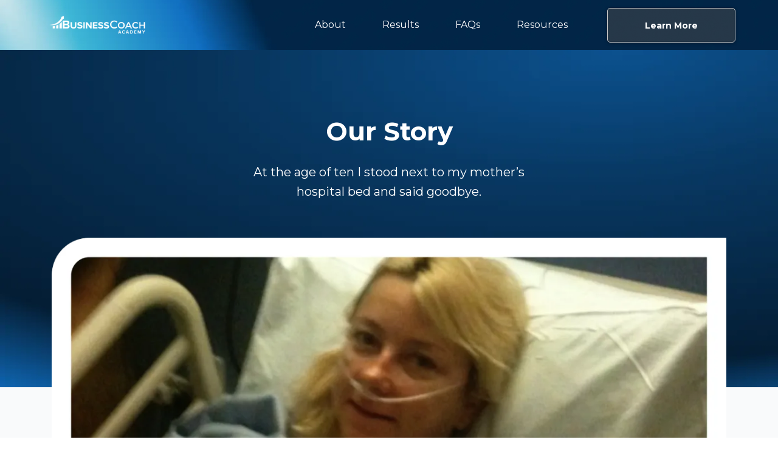

--- FILE ---
content_type: text/html; charset=utf-8
request_url: https://businesscoachacademy.com/our-story?sa=U&ved=0ahUKEwjenISbmOr_AhX_7zgGHeLMBCsQ61gI7wEoBA&usg=AOvVaw37MnlORXtE960_wHeQTSw_
body_size: 68717
content:
<!DOCTYPE html><html  lang="en" data-capo=""><head><meta charset="utf-8">
<meta name="viewport" content="width=device-width, initial-scale=1">
<title>Business Coach Academy - Our Story</title>
<link rel="preconnect" href="https://fonts.gstatic.com/" crossorigin="anonymous">
<link rel="stylesheet" href="https://fonts.googleapis.com/css?family=Lato:100,100i,200,200i,300,300i,400,400i,500,500i,600,600i,700,700i,800,800i,900,900i%7COpen%20Sans:100,100i,200,200i,300,300i,400,400i,500,500i,600,600i,700,700i,800,800i,900,900i%7CMontserrat:100,100i,200,200i,300,300i,400,400i,500,500i,600,600i,700,700i,800,800i,900,900i%7C'Montserrat':100,100i,200,200i,300,300i,400,400i,500,500i,600,600i,700,700i,800,800i,900,900i%7C'Lato':100,100i,200,200i,300,300i,400,400i,500,500i,600,600i,700,700i,800,800i,900,900i%7CRoboto:100,100i,200,200i,300,300i,400,400i,500,500i,600,600i,700,700i,800,800i,900,900i&display=swap" media="print" onload="this.media='all'">
<style type="text/css"> 

 :root{ --primary: #37ca37;
--secondary: #188bf6;
--white: #ffffff;
--gray: #cbd5e0;
--black: #000000;
--red: #e93d3d;
--orange: #f6ad55;
--yellow: #faf089;
--green: #9ae6b4;
--teal: #81e6d9;
--malibu: #63b3ed;
--indigo: #757BBD;
--purple: #d6bcfa;
--pink: #fbb6ce;
--transparent: transparent;
--overlay: rgba(0, 0, 0, 0.5);
--color-kx1t0crv: #106EC1;
--color-kt5ecs8r: #0C5290;
--color-kt5eehf6: #42A1EE;
--color-kt5gfrkg: #339aed;
--color-kte12ciw: #333333;
--color-ktedtmkh: #666666;
--color-kt5go4av: #42a1ee;
--color-kt5hha3y: rgba(74,74,74,0.5);
--color-kwudyr62: #c7c7c7;
--color-l18bbqb4: rgba(15,100,176,0.8);
--color-kwud6n3t: #75c1ff;
--color-kt2k97ta: #094174;
--color-38ga0367d3: rgba(18, 29, 32, 0.82);
--color-uizgp5pjsc: rgb(255, 255, 255);
--color-0hsazwjfta: rgb(20, 42, 61);
--my-custom-color-78: rgba(255,255,255,0.5);
--my-custom-color-86: #212832;
--color-kn8kc9y3: #019CFA;
--color-kk3lxcxx: #1A3750;
--color-l8tm7szt: #F8F8F8;
--color-l8wo82yf: #04BDF6;
--color-l8xryb3v: #EDF0F2;
--color-kwu6lkkn: #0c5290;
--color-brnn6gi5zl: rgb(21, 24, 39);
--color-kt2s5su4: #74D0ED;
--color-kwu739s3: #F9FAFB;
--color-kk3lnepk: #6ECBD8;
--color-l17s1zvc: #106EC1;
--color-ld827w8z: #F68921;
--color-le54euhv: #E7EEF4;
--color-le55e49r: 0D82A0;
--color-le55eoy0: #0D82A0;
--color-le5i7lrd: #036B91;
--color-le5i8lya: #0490C3;
--color-ldn0hfqj: #E6A700;
--color-ldn0s8el: rgba(255,255,255,0.97);
--color-kt5ga7l5: #666666;
--color-ljzqbxgg: #083761;
--color-lpxn80w5: #278eea;
--arial: 'Arial';
--lato: 'Lato';
--open-sans: 'Open Sans';
--montserrat: 'Montserrat';
--roboto: 'Roboto';
--'montserrat': ''Montserrat'';
--'lato': ''Lato'';
--headlinefont: 'Montserrat';
--contentfont: 'Lato';
--text-color: #000000;
--link-color: #188bf6; } .bg-fixed{bottom:0;top:0;left:0;right:0;position:fixed;overflow:auto;background-color:var(--white)} 
      
      .drop-zone-draggable .hl_main_popup{padding:20px;margin-top:0;border-color:var(--gray);border-width:10px;border-style:solid;background-color:var(--white)}
      
      
#hl_main_popup{padding:20px;margin-top:0;border-color:var(--gray);border-width:10px;border-style:solid;background-color:var(--white);width:720px} 
 /* ---- 1.1 Website header (Aug 23) styles ----- */  
 :root{--white:#ffffff;--black:#000000;--transparent:transparent;--color-kt5eehf6:#42A1EE;--color-kt5hha3y:rgba(74,74,74,0.5);--color-kwudyr62:#c7c7c7;--color-l8tm7szt:#F8F8F8}.hl_page-preview--content .col-6IekoPXp_3 .inner,.hl_page-preview--content .row-Xd5GgA69cS,.hl_page-preview--content .section-Wo3pJa8QPn{padding:2px 0;margin-top:0;margin-bottom:0;background-color:var(--transparent);border-color:var(--black);border-width:2px;border-style:solid}.hl_page-preview--content .col-6IekoPXp_3 .inner,.hl_page-preview--content .row-Xd5GgA69cS{padding:4px 0;width:100%}.hl_page-preview--content .col-6IekoPXp_3{width:79.4%}.hl_page-preview--content .col-6IekoPXp_3 .inner{padding:0 5px 0 0;width:79.4%}.hl_page-preview--content .cnav-menu-8IUuUHe_QM,.hl_page-preview--content .col-nc8B19oBpY .inner{padding:0;background-color:var(--transparent);border-color:var(--black);border-width:2px;border-style:solid;margin-top:0}.hl_page-preview--content .cnav-menu-8IUuUHe_QM{font-family:var(--headlinefont);mobile-background-color:var(--transparent);color:var(--white);bold-text-color:var(--text-color);italic-text-color:var(--text-color);underline-text-color:var(--text-color);icon-color:var(--white);secondary-color:var(--color-kt5eehf6);nav-menu-item-hover-background-color:var(--color-l8tm7szt);line-height:1.4em;text-transform:capitalize;letter-spacing:0;text-align:left;nav-menu-item-spacing-x:30px;nav-menu-item-spacing-y:24px;dropdown-background:var(--white);dropdown-text-color:var(--black);dropdown-hover-color:var(--black);dropdown-item-spacing:10px}.hl_page-preview--content .col-nc8B19oBpY{width:20.6%}.hl_page-preview--content .col-nc8B19oBpY .inner{width:20.6%;margin-bottom:0}.hl_page-preview--content .button-f3SenoRGZa{margin-top:0;margin-bottom:0;text-align:center}.hl_page-preview--content .cbutton-f3SenoRGZa{font-family:var(--headlinefont);background-color:var(--color-kt5hha3y);color:var(--white);secondary-color:var(--white);text-decoration:none;padding:18px 26px;font-weight:700;border-color:var(--color-kwudyr62);border-width:1px;border-style:solid;letter-spacing:0;text-transform:none;text-shadow:0 0 0 transparent;width:100%;borders:noBorder}#section-Wo3pJa8QPn>.inner{max-width:1170px}#col-6IekoPXp_3>.inner{flex-direction:row;justify-content:center;align-items:inherit;flex-wrap:wrap}#nav-menu-8IUuUHe_QM .nav-menu,.--mobile #nav-menu-8IUuUHe_QM .nav-menu{font-size:16px;font-weight:undefined}#nav-menu-popup.nav-menu-8IUuUHe_QM .nav-menu-body{background:var(--transparent)}#nav-menu-8IUuUHe_QM .nav-menu li.nav-menu-item{display:flex;align-items:center;white-space:nowrap}#nav-menu-8IUuUHe_QM .items-cart-active{color:#155eef}#nav-menu-8IUuUHe_QM .items-cart{color:undefined}#nav-menu-8IUuUHe_QM .nav-menu .nav-menu-item a,#nav-menu-popup.nav-menu-8IUuUHe_QM .nav-menu .nav-menu-item a{color:var(--white);cursor:pointer;height:inherit;display:flex;align-items:center;padding:24px 30px;transition:all .3s ease}#nav-menu-8IUuUHe_QM .nav-menu .nav-menu-item:hover a{color:var(--color-kt5eehf6);background:var(--color-l8tm7szt)}#nav-menu-popup.nav-menu-8IUuUHe_QM .nav-menu .nav-menu-item:hover a,#nav-menu-popup.nav-menu-8IUuUHe_QM .nav-menu-body .nav-menu .nav-menu-item:hover{color:var(--color-kt5eehf6)}.--mobile #nav-menu-8IUuUHe_QM .nav-menu .dropdown-menu .dropdown-item{font-size:14px;font-weight:undefined}#nav-menu-popup.nav-menu-8IUuUHe_QM .nav-menu{font-size:16px;font-family:var(--headlinefont);font-weight:undefined}#nav-menu-popup.nav-menu-8IUuUHe_QM .nav-menu-body .close-menu{color:var(--white);font-size:16px;font-weight:600}#nav-menu-popup.nav-menu-8IUuUHe_QM .nav-menu-body .nav-menu .nav-menu-item{color:var(--white);text-align:left;transition:all .3s ease;font-size:14px;font-weight:undefined}#nav-menu-8IUuUHe_QM .nav-menu .dropdown-menu .dropdown-item{font-size:14px;text-align:left;font-weight:undefined}#nav-menu-8IUuUHe_QM .nav-menu .dropdown-menu .dropdown-item a,#nav-menu-popup.nav-menu-8IUuUHe_QM .nav-menu .nav-dropdown-menu .nav-menu-item:hover a{color:var(--black);background:var(--white);padding:10px;transition:all .3s ease}#nav-menu-8IUuUHe_QM .nav-menu .dropdown-menu .dropdown-item:hover a,#nav-menu-popup.nav-menu-8IUuUHe_QM .nav-menu-body .nav-dropdown-menu .nav-menu-item a,#nav-menu-popup.nav-menu-8IUuUHe_QM .nav-menu-body .nav-dropdown-menu .nav-menu-item:hover a{color:var(--black)}#nav-menu-popup.nav-menu-8IUuUHe_QM .nav-menu-body .nav-dropdown-menu .nav-menu-item{background:var(--white);font-size:14px;font-weight:undefined}#nav-menu-8IUuUHe_QM .nav-menu-mobile span::before{cursor:pointer;color:var(--white);content:"";font-family:"Font Awesome 5 Free";font-size:16px;font-weight:600}@media screen and (min-width:0px) and (max-width:480px){.nav-menu-8IUuUHe_QM .branding .title{font-size:16px;line-height:1.4em;font-weight:undefined}#nav-menu-8IUuUHe_QM .hl-autocomplete-results li{font-size:16px}}@media screen and (min-width:481px) and (max-width:10000px){.nav-menu-8IUuUHe_QM .branding .title{font-size:16px;line-height:1.4em;font-weight:undefined}#nav-menu-8IUuUHe_QM .hl-autocomplete-results li{font-size:16px}}#nav-menu-8IUuUHe_QM strong{font-weight:700}#nav-menu-8IUuUHe_QM em,#nav-menu-8IUuUHe_QM strong,#nav-menu-8IUuUHe_QM u{color:var(--text-color)!important}#nav-menu-8IUuUHe_QM .hl-autocomplete-input{border:1px solid #cacaca;margin:1px;border-radius:16px}#nav-menu-8IUuUHe_QM .hl-autocomplete{font-family:inherit}#nav-menu-8IUuUHe_QM .hl-autocomplete-button{background:#fff}#nav-menu-8IUuUHe_QM .hl-autocomplete-input-wrapper{color:#000;background-color:#fff}#nav-menu-8IUuUHe_QM .hl-autocomplete-results{border:1px solid #cacaca;border-top:none;border-radius:16px;border-top-left-radius:0;border-top-right-radius:0;color:var(--white);background-color:var(--transparent)}#nav-menu-8IUuUHe_QM .hl-autocomplete-input:hover{border-width:1.5px;margin:.5px}#nav-menu-8IUuUHe_QM .hl-autocomplete-input:focus-within{border-width:2px;margin:0}#col-nc8B19oBpY>.inner{flex-direction:column;justify-content:center;align-items:inherit;flex-wrap:nowrap}@media screen and (min-width:481px) and (max-width:10000px){.button-f3SenoRGZa .button-icon-end,.button-f3SenoRGZa .button-icon-start,.button-f3SenoRGZa .main-heading-button{font-size:14px;font-weight:undefined}.button-f3SenoRGZa .button-icon-start{margin-right:5px}.button-f3SenoRGZa .button-icon-end{margin-left:5px}.button-f3SenoRGZa .sub-heading-button{font-size:15px;color:var(--white);font-weight:undefined}}@media screen and (min-width:0px) and (max-width:480px){.button-f3SenoRGZa .button-icon-end,.button-f3SenoRGZa .button-icon-start,.button-f3SenoRGZa .main-heading-button{font-size:14px;font-weight:undefined}.button-f3SenoRGZa .button-icon-start{margin-right:5px}.button-f3SenoRGZa .button-icon-end{margin-left:5px}.button-f3SenoRGZa .sub-heading-button{font-size:15px;color:var(--white);font-weight:undefined}} 
 /* ---- Section styles ----- */ 
:root{--white:#ffffff;--black:#000000;--transparent:transparent;--color-kx1t0crv:#106EC1;--color-kt5ecs8r:#0C5290;--color-kt5gfrkg:#339aed;--color-kte12ciw:#333333;--color-kwu739s3:#F9FAFB}.hl_page-preview--content .section-zhH7wmheBs{padding:82px 0;margin-top:0;margin-bottom:0;background-color:var(--color-kwu739s3);border-color:var(--black);border-width:2px;border-style:solid}.hl_page-preview--content .col-IzhSRpK4FTs .inner,.hl_page-preview--content .row-yrdZnKG_YTg{margin-top:0;margin-bottom:0;padding:15px 0;background-color:var(--transparent);border-color:var(--black);border-width:2px;border-style:solid;width:100%}.hl_page-preview--content .col-IzhSRpK4FTs{width:49.3%}.hl_page-preview--content .col-IzhSRpK4FTs .inner{padding:10px 5px;width:49.3%}.hl_page-preview--content .heading-Qm7tqQr-pq5{margin-top:0;margin-bottom:24px}.hl_page-preview--content .cheading-Qm7tqQr-pq5{font-family:var(--headlinefont);background-color:var(--transparent);color:var(--color-kt5gfrkg);icon-color:var(--text-color);font-weight:400;padding:0;opacity:1;text-shadow:0 0 0 transparent;border-color:var(--black);border-width:2px;border-style:solid;line-height:1.3em;text-transform:capitalize;letter-spacing:0;text-align:center}.hl_page-preview--content .paragraph-e6fT1Peppvm{margin-top:0;margin-bottom:0}.hl_page-preview--content .cparagraph-e6fT1Peppvm,.hl_page-preview--content .row-mZK4Kph7K5{background-color:var(--transparent);border-color:var(--black);border-width:2px;border-style:solid}.hl_page-preview--content .cparagraph-e6fT1Peppvm{font-family:var(--headlinefont);color:var(--white);icon-color:var(--text-color);font-weight:400;padding:0;opacity:1;text-shadow:0 0 0 transparent;line-height:1.6em;text-transform:none;letter-spacing:0;text-align:center}.hl_page-preview--content .row-mZK4Kph7K5{margin-top:0;margin-bottom:42px;padding:15px 0;width:100%}.hl_page-preview--content .col-r0_-z4OE0-{width:100%}.hl_page-preview--content .col-Y7hv_GhU9r .inner,.hl_page-preview--content .col-d9UAfgbUMg .inner,.hl_page-preview--content .col-gBdWuRbbWO .inner,.hl_page-preview--content .col-r0_-z4OE0- .inner{padding:10px 5px;background-color:var(--transparent);width:100%;border-color:var(--black);border-width:2px;border-style:solid;margin-top:0;margin-bottom:0}.hl_page-preview--content .image-LlCbSjLwDR{margin-top:0;margin-bottom:0}.hl_page-preview--content .cimage-LlCbSjLwDR{padding:10px;background-color:var(--transparent);opacity:1;text-align:center}.hl_page-preview--content .row-PRMtiVpOnS{margin-top:0;margin-bottom:0;padding:15px 0;background-color:var(--transparent);border-color:var(--black);border-width:2px;border-style:solid;width:100%}.hl_page-preview--content .col-gBdWuRbbWO{width:100%}.hl_page-preview--content .heading-vXem-qUY07p{margin-top:0;margin-bottom:0}.hl_page-preview--content .cheading-vXem-qUY07p,.hl_page-preview--content .row-mt_YJ7BBOY{background-color:var(--transparent);border-color:var(--black);border-width:2px;border-style:solid}.hl_page-preview--content .cheading-vXem-qUY07p{font-family:var(--headlinefont);color:var(--color-kt5gfrkg);icon-color:var(--text-color);font-weight:400;padding:0;opacity:1;text-shadow:0 0 0 transparent;line-height:1.3em;text-transform:capitalize;letter-spacing:0;text-align:left}.hl_page-preview--content .row-mt_YJ7BBOY{margin-top:0;margin-bottom:0;padding:15px 0;width:100%}.hl_page-preview--content .col-Y7hv_GhU9r{width:100%}.hl_page-preview--content .paragraph-Mj0IzTWn1Z{margin-top:0;margin-bottom:0}.hl_page-preview--content .cparagraph-Mj0IzTWn1Z{font-family:var(--headlinefont);background-color:var(--transparent);color:var(--color-kte12ciw);icon-color:var(--text-color);font-weight:400;padding:0;opacity:1;text-shadow:0 0 0 transparent;border-color:var(--black);border-width:2px;border-style:solid;line-height:1.6em;text-transform:none;letter-spacing:0;text-align:left}.hl_page-preview--content .col-d9UAfgbUMg{width:100%}.hl_page-preview--content .paragraph-93e4cwhi6T{margin-top:0;margin-bottom:0}.hl_page-preview--content .cparagraph-93e4cwhi6T{font-family:var(--headlinefont);background-color:var(--transparent);color:var(--color-kte12ciw);icon-color:var(--text-color);font-weight:400;padding:0;opacity:1;text-shadow:0 0 0 transparent;border-color:var(--black);border-width:2px;border-style:solid;line-height:1.6em;text-transform:none;letter-spacing:0;text-align:left}#section-zhH7wmheBs>.inner{max-width:1170px}#col-IzhSRpK4FTs>.inner,#col-Y7hv_GhU9r>.inner,#col-gBdWuRbbWO>.inner,#col-r0_-z4OE0->.inner{flex-direction:column;justify-content:center;align-items:inherit;flex-wrap:nowrap}.heading-Qm7tqQr-pq5,.heading-vXem-qUY07p,.paragraph-93e4cwhi6T,.paragraph-Mj0IzTWn1Z,.paragraph-e6fT1Peppvm{font-weight:undefined}.heading-Qm7tqQr-pq5 strong,.paragraph-e6fT1Peppvm strong{color:var(--white)!important}.heading-Qm7tqQr-pq5 em,.heading-Qm7tqQr-pq5 u,.heading-vXem-qUY07p em,.heading-vXem-qUY07p u,.paragraph-93e4cwhi6T em,.paragraph-93e4cwhi6T u,.paragraph-Mj0IzTWn1Z em,.paragraph-Mj0IzTWn1Z u,.paragraph-e6fT1Peppvm em,.paragraph-e6fT1Peppvm u{color:var(--text-color)!important}.heading-Qm7tqQr-pq5 a,.heading-Qm7tqQr-pq5 a *{color:var(--color-kx1t0crv)!important;text-decoration:none}.heading-Qm7tqQr-pq5 a:hover,.heading-vXem-qUY07p a:hover,.paragraph-93e4cwhi6T a:hover,.paragraph-Mj0IzTWn1Z a:hover,.paragraph-e6fT1Peppvm a:hover{text-decoration:underline}@media screen and (min-width:0px) and (max-width:480px){.heading-Qm7tqQr-pq5 h1,.heading-Qm7tqQr-pq5 h2,.heading-Qm7tqQr-pq5 h3,.heading-Qm7tqQr-pq5 h4,.heading-Qm7tqQr-pq5 h5,.heading-Qm7tqQr-pq5 h6,.heading-Qm7tqQr-pq5 ul li,.heading-Qm7tqQr-pq5.text-output{font-size:32px!important;font-weight:undefined}}@media screen and (min-width:481px) and (max-width:10000px){.heading-Qm7tqQr-pq5 h1,.heading-Qm7tqQr-pq5 h2,.heading-Qm7tqQr-pq5 h3,.heading-Qm7tqQr-pq5 h4,.heading-Qm7tqQr-pq5 h5,.heading-Qm7tqQr-pq5 h6,.heading-Qm7tqQr-pq5 ul li,.heading-Qm7tqQr-pq5.text-output{font-size:42px!important;font-weight:undefined}}.heading-Qm7tqQr-pq5.text-output h1:first-child:before,.heading-Qm7tqQr-pq5.text-output h2:first-child:before,.heading-Qm7tqQr-pq5.text-output h3:first-child:before,.heading-Qm7tqQr-pq5.text-output h4:first-child:before,.heading-Qm7tqQr-pq5.text-output h5:first-child:before,.heading-Qm7tqQr-pq5.text-output h6:first-child:before,.heading-Qm7tqQr-pq5.text-output p:first-child:before,.heading-vXem-qUY07p.text-output h1:first-child:before,.heading-vXem-qUY07p.text-output h2:first-child:before,.heading-vXem-qUY07p.text-output h3:first-child:before,.heading-vXem-qUY07p.text-output h4:first-child:before,.heading-vXem-qUY07p.text-output h5:first-child:before,.heading-vXem-qUY07p.text-output h6:first-child:before,.heading-vXem-qUY07p.text-output p:first-child:before,.paragraph-93e4cwhi6T.text-output h1:first-child:before,.paragraph-93e4cwhi6T.text-output h2:first-child:before,.paragraph-93e4cwhi6T.text-output h3:first-child:before,.paragraph-93e4cwhi6T.text-output h4:first-child:before,.paragraph-93e4cwhi6T.text-output h5:first-child:before,.paragraph-93e4cwhi6T.text-output h6:first-child:before,.paragraph-93e4cwhi6T.text-output p:first-child:before,.paragraph-Mj0IzTWn1Z.text-output h1:first-child:before,.paragraph-Mj0IzTWn1Z.text-output h2:first-child:before,.paragraph-Mj0IzTWn1Z.text-output h3:first-child:before,.paragraph-Mj0IzTWn1Z.text-output h4:first-child:before,.paragraph-Mj0IzTWn1Z.text-output h5:first-child:before,.paragraph-Mj0IzTWn1Z.text-output h6:first-child:before,.paragraph-Mj0IzTWn1Z.text-output p:first-child:before,.paragraph-e6fT1Peppvm.text-output h1:first-child:before,.paragraph-e6fT1Peppvm.text-output h2:first-child:before,.paragraph-e6fT1Peppvm.text-output h3:first-child:before,.paragraph-e6fT1Peppvm.text-output h4:first-child:before,.paragraph-e6fT1Peppvm.text-output h5:first-child:before,.paragraph-e6fT1Peppvm.text-output h6:first-child:before,.paragraph-e6fT1Peppvm.text-output p:first-child:before{color:var(--text-color);content:'\';
    font-family: '';margin-right:5px;font-weight:700}.paragraph-e6fT1Peppvm a,.paragraph-e6fT1Peppvm a *{color:var(--link-color)!important;text-decoration:none}@media screen and (min-width:0px) and (max-width:480px){.paragraph-e6fT1Peppvm h1,.paragraph-e6fT1Peppvm h2,.paragraph-e6fT1Peppvm h3,.paragraph-e6fT1Peppvm h4,.paragraph-e6fT1Peppvm h5,.paragraph-e6fT1Peppvm h6,.paragraph-e6fT1Peppvm ul li,.paragraph-e6fT1Peppvm.text-output{font-size:18px!important;font-weight:undefined}}@media screen and (min-width:481px) and (max-width:10000px){.paragraph-e6fT1Peppvm h1,.paragraph-e6fT1Peppvm h2,.paragraph-e6fT1Peppvm h3,.paragraph-e6fT1Peppvm h4,.paragraph-e6fT1Peppvm h5,.paragraph-e6fT1Peppvm h6,.paragraph-e6fT1Peppvm ul li,.paragraph-e6fT1Peppvm.text-output{font-size:20px!important;font-weight:undefined}}.heading-vXem-qUY07p strong{color:var(--color-kt5ecs8r)!important}.heading-vXem-qUY07p a,.heading-vXem-qUY07p a *{color:var(--color-kx1t0crv)!important;text-decoration:none}@media screen and (min-width:0px) and (max-width:480px){.heading-vXem-qUY07p h1,.heading-vXem-qUY07p h2,.heading-vXem-qUY07p h3,.heading-vXem-qUY07p h4,.heading-vXem-qUY07p h5,.heading-vXem-qUY07p h6,.heading-vXem-qUY07p ul li,.heading-vXem-qUY07p.text-output{font-size:32px!important;font-weight:undefined}}@media screen and (min-width:481px) and (max-width:10000px){.heading-vXem-qUY07p h1,.heading-vXem-qUY07p h2,.heading-vXem-qUY07p h3,.heading-vXem-qUY07p h4,.heading-vXem-qUY07p h5,.heading-vXem-qUY07p h6,.heading-vXem-qUY07p ul li,.heading-vXem-qUY07p.text-output{font-size:32px!important;font-weight:undefined}}.paragraph-Mj0IzTWn1Z strong{color:var(--white)!important}.paragraph-93e4cwhi6T a,.paragraph-93e4cwhi6T a *,.paragraph-Mj0IzTWn1Z a,.paragraph-Mj0IzTWn1Z a *{color:var(--link-color)!important;text-decoration:none}@media screen and (min-width:0px) and (max-width:480px){.paragraph-Mj0IzTWn1Z h1,.paragraph-Mj0IzTWn1Z h2,.paragraph-Mj0IzTWn1Z h3,.paragraph-Mj0IzTWn1Z h4,.paragraph-Mj0IzTWn1Z h5,.paragraph-Mj0IzTWn1Z h6,.paragraph-Mj0IzTWn1Z ul li,.paragraph-Mj0IzTWn1Z.text-output{font-size:18px!important;font-weight:undefined}}@media screen and (min-width:481px) and (max-width:10000px){.paragraph-Mj0IzTWn1Z h1,.paragraph-Mj0IzTWn1Z h2,.paragraph-Mj0IzTWn1Z h3,.paragraph-Mj0IzTWn1Z h4,.paragraph-Mj0IzTWn1Z h5,.paragraph-Mj0IzTWn1Z h6,.paragraph-Mj0IzTWn1Z ul li,.paragraph-Mj0IzTWn1Z.text-output{font-size:20px!important;font-weight:undefined}}#col-d9UAfgbUMg>.inner{flex-direction:column;justify-content:flex-start;align-items:inherit;flex-wrap:nowrap}.paragraph-93e4cwhi6T strong{color:var(--color-kte12ciw)!important}@media screen and (min-width:0px) and (max-width:480px){.paragraph-93e4cwhi6T h1,.paragraph-93e4cwhi6T h2,.paragraph-93e4cwhi6T h3,.paragraph-93e4cwhi6T h4,.paragraph-93e4cwhi6T h5,.paragraph-93e4cwhi6T h6,.paragraph-93e4cwhi6T ul li,.paragraph-93e4cwhi6T.text-output{font-size:18px!important;font-weight:undefined}}@media screen and (min-width:481px) and (max-width:10000px){.paragraph-93e4cwhi6T h1,.paragraph-93e4cwhi6T h2,.paragraph-93e4cwhi6T h3,.paragraph-93e4cwhi6T h4,.paragraph-93e4cwhi6T h5,.paragraph-93e4cwhi6T h6,.paragraph-93e4cwhi6T ul li,.paragraph-93e4cwhi6T.text-output{font-size:20px!important;font-weight:undefined}} 
 /* ---- Section styles ----- */ 
:root{--white:#ffffff;--black:#000000;--transparent:transparent;--color-kx1t0crv:#106EC1;--color-kt5gfrkg:#339aed;--color-kte12ciw:#333333}.hl_page-preview--content .section-SlgqIG3T3V{padding:82px 0;margin-top:0;margin-bottom:0;background-color:var(--white);border-color:var(--black);border-width:2px;border-style:solid}.hl_page-preview--content .col-2DiLyiAHkj6 .inner,.hl_page-preview--content .col-3ccfXp3_gyi .inner,.hl_page-preview--content .row-7hPNTQPSsb6{margin-top:0;margin-bottom:0;padding:15px 0;background-color:var(--transparent);border-color:var(--black);border-width:2px;border-style:solid;width:100%}.hl_page-preview--content .col-2DiLyiAHkj6{width:53.2%}.hl_page-preview--content .col-2DiLyiAHkj6 .inner,.hl_page-preview--content .col-3ccfXp3_gyi .inner{padding:10px 5px;width:53.2%}.hl_page-preview--content .image-Zb017hQDh-d{margin-top:0;margin-bottom:0}.hl_page-preview--content .cimage-Zb017hQDh-d{padding:10px;background-color:var(--transparent);opacity:1;text-align:center}.hl_page-preview--content .col-3ccfXp3_gyi{width:46.8%}.hl_page-preview--content .col-3ccfXp3_gyi .inner{width:46.8%}.hl_page-preview--content .heading-fZbDOZ756cA{margin-top:0;margin-bottom:24px}.hl_page-preview--content .cheading-fZbDOZ756cA{font-family:var(--headlinefont);background-color:var(--transparent);color:var(--color-kt5gfrkg);icon-color:var(--text-color);font-weight:400;padding:0;opacity:1;text-shadow:0 0 0 transparent;border-color:var(--black);border-width:2px;border-style:solid;line-height:1.3em;text-transform:capitalize;letter-spacing:0;text-align:left}.hl_page-preview--content .paragraph-RfppBmrcRZ{margin-top:0;margin-bottom:0}.hl_page-preview--content .cparagraph-RfppBmrcRZ,.hl_page-preview--content .row-8g32iV7GY3{background-color:var(--transparent);border-color:var(--black);border-width:2px;border-style:solid}.hl_page-preview--content .cparagraph-RfppBmrcRZ{font-family:var(--headlinefont);color:var(--color-kte12ciw);icon-color:var(--text-color);font-weight:400;padding:0;opacity:1;text-shadow:0 0 0 transparent;line-height:1.6em;text-transform:none;letter-spacing:0;text-align:left}.hl_page-preview--content .row-8g32iV7GY3{margin-top:82px;margin-bottom:0;padding:15px 0;width:100%}.hl_page-preview--content .col-TCsZydDqzr{width:46.6%}.hl_page-preview--content .col-TCsZydDqzr .inner{padding:10px 5px;width:46.6%;margin-top:0;margin-bottom:0}.hl_page-preview--content .heading-ZzLQBfAFYV{margin-top:0;margin-bottom:24px}.hl_page-preview--content .cheading-ZzLQBfAFYV,.hl_page-preview--content .col-TCsZydDqzr .inner,.hl_page-preview--content .col-pF_iKVa7FJ .inner{background-color:var(--transparent);border-color:var(--black);border-width:2px;border-style:solid}.hl_page-preview--content .cheading-ZzLQBfAFYV{font-family:var(--headlinefont);color:var(--color-kt5gfrkg);icon-color:var(--text-color);font-weight:400;padding:0;opacity:1;text-shadow:0 0 0 transparent;line-height:1.3em;text-transform:capitalize;letter-spacing:0;text-align:left}.hl_page-preview--content .paragraph-anG1FtEr2d{margin-top:0;margin-bottom:0}.hl_page-preview--content .cparagraph-anG1FtEr2d{font-family:var(--headlinefont);background-color:var(--transparent);color:var(--color-kte12ciw);icon-color:var(--text-color);font-weight:400;padding:0;opacity:1;text-shadow:0 0 0 transparent;border-color:var(--black);border-width:2px;border-style:solid;line-height:1.6em;text-transform:none;letter-spacing:0;text-align:left}.hl_page-preview--content .col-pF_iKVa7FJ{width:53.4%}.hl_page-preview--content .col-pF_iKVa7FJ .inner{padding:10px 5px;width:53.4%;margin-top:0;margin-bottom:0}.hl_page-preview--content .image-KtkH5mVyoj{margin-top:0;margin-bottom:0}.hl_page-preview--content .cimage-KtkH5mVyoj{padding:10px;background-color:var(--transparent);opacity:1;text-align:center}.hl_page-preview--content .col-P59JWPVmje .inner,.hl_page-preview--content .row-nmLacxJWH1{margin-top:82px;margin-bottom:0;padding:15px 0;background-color:var(--transparent);border-color:var(--black);border-width:2px;border-style:solid;width:100%}.hl_page-preview--content .col-P59JWPVmje{width:48.2%}.hl_page-preview--content .col-P59JWPVmje .inner{padding:10px 5px;width:48.2%;margin-top:0}.hl_page-preview--content .image-hWCIepM5tI{margin-top:0;margin-bottom:0}.hl_page-preview--content .cimage-hWCIepM5tI{padding:10px;background-color:var(--transparent);opacity:1;text-align:center}.hl_page-preview--content .paragraph-g94SS7rkW9{margin-top:20px;margin-bottom:0}.hl_page-preview--content .cparagraph-g94SS7rkW9{font-family:var(--headlinefont);background-color:var(--transparent);color:var(--color-kte12ciw);icon-color:var(--text-color);font-weight:400;padding:0;opacity:1;text-shadow:0 0 0 transparent;border-color:var(--black);border-width:2px;border-style:solid;line-height:1.6em;text-transform:none;letter-spacing:0;text-align:center}.hl_page-preview--content .col-vc8LT1Gn4f{width:51.8%}.hl_page-preview--content .col-vc8LT1Gn4f .inner{padding:10px 5px;width:51.8%;margin-top:0;margin-bottom:0}.hl_page-preview--content .heading-Wj_cB_DEa7{margin-top:0;margin-bottom:24px}.hl_page-preview--content .cheading-Wj_cB_DEa7,.hl_page-preview--content .col-vc8LT1Gn4f .inner{background-color:var(--transparent);border-color:var(--black);border-width:2px;border-style:solid}.hl_page-preview--content .cheading-Wj_cB_DEa7{font-family:var(--headlinefont);color:var(--color-kt5gfrkg);icon-color:var(--text-color);font-weight:400;padding:0;opacity:1;text-shadow:0 0 0 transparent;line-height:1.3em;text-transform:capitalize;letter-spacing:0;text-align:left}.hl_page-preview--content .paragraph-QWAGs2yWT6{margin-top:0;margin-bottom:0}.hl_page-preview--content .cparagraph-QWAGs2yWT6{font-family:var(--headlinefont);background-color:var(--transparent);color:var(--color-kte12ciw);icon-color:var(--text-color);font-weight:400;padding:0;opacity:1;text-shadow:0 0 0 transparent;border-color:var(--black);border-width:2px;border-style:solid;line-height:1.6em;text-transform:none;letter-spacing:0;text-align:left}#section-SlgqIG3T3V>.inner{max-width:1170px}#col-2DiLyiAHkj6>.inner,#col-3ccfXp3_gyi>.inner,#col-P59JWPVmje>.inner,#col-TCsZydDqzr>.inner,#col-pF_iKVa7FJ>.inner,#col-vc8LT1Gn4f>.inner{flex-direction:column;justify-content:center;align-items:inherit;flex-wrap:nowrap}.heading-Wj_cB_DEa7,.heading-ZzLQBfAFYV,.heading-fZbDOZ756cA,.paragraph-QWAGs2yWT6,.paragraph-RfppBmrcRZ,.paragraph-anG1FtEr2d,.paragraph-g94SS7rkW9{font-weight:undefined}.heading-Wj_cB_DEa7 strong,.heading-ZzLQBfAFYV strong,.heading-fZbDOZ756cA strong,.paragraph-QWAGs2yWT6 strong,.paragraph-RfppBmrcRZ strong,.paragraph-anG1FtEr2d strong,.paragraph-g94SS7rkW9 strong{color:var(--color-kte12ciw)!important}.heading-Wj_cB_DEa7 em,.heading-Wj_cB_DEa7 u,.heading-ZzLQBfAFYV em,.heading-ZzLQBfAFYV u,.heading-fZbDOZ756cA em,.heading-fZbDOZ756cA u,.paragraph-QWAGs2yWT6 em,.paragraph-QWAGs2yWT6 u,.paragraph-RfppBmrcRZ em,.paragraph-RfppBmrcRZ u,.paragraph-anG1FtEr2d em,.paragraph-anG1FtEr2d u,.paragraph-g94SS7rkW9 em,.paragraph-g94SS7rkW9 u{color:var(--text-color)!important}.heading-fZbDOZ756cA a,.heading-fZbDOZ756cA a *{color:var(--color-kx1t0crv)!important;text-decoration:none}.heading-Wj_cB_DEa7 a:hover,.heading-ZzLQBfAFYV a:hover,.heading-fZbDOZ756cA a:hover,.paragraph-QWAGs2yWT6 a:hover,.paragraph-RfppBmrcRZ a:hover,.paragraph-anG1FtEr2d a:hover,.paragraph-g94SS7rkW9 a:hover{text-decoration:underline}@media screen and (min-width:0px) and (max-width:480px){.heading-fZbDOZ756cA h1,.heading-fZbDOZ756cA h2,.heading-fZbDOZ756cA h3,.heading-fZbDOZ756cA h4,.heading-fZbDOZ756cA h5,.heading-fZbDOZ756cA h6,.heading-fZbDOZ756cA ul li,.heading-fZbDOZ756cA.text-output{font-size:30px!important;font-weight:undefined}}@media screen and (min-width:481px) and (max-width:10000px){.heading-fZbDOZ756cA h1,.heading-fZbDOZ756cA h2,.heading-fZbDOZ756cA h3,.heading-fZbDOZ756cA h4,.heading-fZbDOZ756cA h5,.heading-fZbDOZ756cA h6,.heading-fZbDOZ756cA ul li,.heading-fZbDOZ756cA.text-output{font-size:42px!important;font-weight:undefined}}.heading-Wj_cB_DEa7.text-output h1:first-child:before,.heading-Wj_cB_DEa7.text-output h2:first-child:before,.heading-Wj_cB_DEa7.text-output h3:first-child:before,.heading-Wj_cB_DEa7.text-output h4:first-child:before,.heading-Wj_cB_DEa7.text-output h5:first-child:before,.heading-Wj_cB_DEa7.text-output h6:first-child:before,.heading-Wj_cB_DEa7.text-output p:first-child:before,.heading-ZzLQBfAFYV.text-output h1:first-child:before,.heading-ZzLQBfAFYV.text-output h2:first-child:before,.heading-ZzLQBfAFYV.text-output h3:first-child:before,.heading-ZzLQBfAFYV.text-output h4:first-child:before,.heading-ZzLQBfAFYV.text-output h5:first-child:before,.heading-ZzLQBfAFYV.text-output h6:first-child:before,.heading-ZzLQBfAFYV.text-output p:first-child:before,.heading-fZbDOZ756cA.text-output h1:first-child:before,.heading-fZbDOZ756cA.text-output h2:first-child:before,.heading-fZbDOZ756cA.text-output h3:first-child:before,.heading-fZbDOZ756cA.text-output h4:first-child:before,.heading-fZbDOZ756cA.text-output h5:first-child:before,.heading-fZbDOZ756cA.text-output h6:first-child:before,.heading-fZbDOZ756cA.text-output p:first-child:before,.paragraph-QWAGs2yWT6.text-output h1:first-child:before,.paragraph-QWAGs2yWT6.text-output h2:first-child:before,.paragraph-QWAGs2yWT6.text-output h3:first-child:before,.paragraph-QWAGs2yWT6.text-output h4:first-child:before,.paragraph-QWAGs2yWT6.text-output h5:first-child:before,.paragraph-QWAGs2yWT6.text-output h6:first-child:before,.paragraph-QWAGs2yWT6.text-output p:first-child:before,.paragraph-RfppBmrcRZ.text-output h1:first-child:before,.paragraph-RfppBmrcRZ.text-output h2:first-child:before,.paragraph-RfppBmrcRZ.text-output h3:first-child:before,.paragraph-RfppBmrcRZ.text-output h4:first-child:before,.paragraph-RfppBmrcRZ.text-output h5:first-child:before,.paragraph-RfppBmrcRZ.text-output h6:first-child:before,.paragraph-RfppBmrcRZ.text-output p:first-child:before,.paragraph-anG1FtEr2d.text-output h1:first-child:before,.paragraph-anG1FtEr2d.text-output h2:first-child:before,.paragraph-anG1FtEr2d.text-output h3:first-child:before,.paragraph-anG1FtEr2d.text-output h4:first-child:before,.paragraph-anG1FtEr2d.text-output h5:first-child:before,.paragraph-anG1FtEr2d.text-output h6:first-child:before,.paragraph-anG1FtEr2d.text-output p:first-child:before,.paragraph-g94SS7rkW9.text-output h1:first-child:before,.paragraph-g94SS7rkW9.text-output h2:first-child:before,.paragraph-g94SS7rkW9.text-output h3:first-child:before,.paragraph-g94SS7rkW9.text-output h4:first-child:before,.paragraph-g94SS7rkW9.text-output h5:first-child:before,.paragraph-g94SS7rkW9.text-output h6:first-child:before,.paragraph-g94SS7rkW9.text-output p:first-child:before{color:var(--text-color);content:'\';
    font-family: '';margin-right:5px;font-weight:700}.paragraph-RfppBmrcRZ a,.paragraph-RfppBmrcRZ a *{color:var(--link-color)!important;text-decoration:none}@media screen and (min-width:0px) and (max-width:480px){.paragraph-RfppBmrcRZ h1,.paragraph-RfppBmrcRZ h2,.paragraph-RfppBmrcRZ h3,.paragraph-RfppBmrcRZ h4,.paragraph-RfppBmrcRZ h5,.paragraph-RfppBmrcRZ h6,.paragraph-RfppBmrcRZ ul li,.paragraph-RfppBmrcRZ.text-output{font-size:18px!important;font-weight:undefined}}@media screen and (min-width:481px) and (max-width:10000px){.paragraph-RfppBmrcRZ h1,.paragraph-RfppBmrcRZ h2,.paragraph-RfppBmrcRZ h3,.paragraph-RfppBmrcRZ h4,.paragraph-RfppBmrcRZ h5,.paragraph-RfppBmrcRZ h6,.paragraph-RfppBmrcRZ ul li,.paragraph-RfppBmrcRZ.text-output{font-size:20px!important;font-weight:undefined}}.heading-ZzLQBfAFYV a,.heading-ZzLQBfAFYV a *{color:var(--color-kx1t0crv)!important;text-decoration:none}@media screen and (min-width:0px) and (max-width:480px){.heading-ZzLQBfAFYV h1,.heading-ZzLQBfAFYV h2,.heading-ZzLQBfAFYV h3,.heading-ZzLQBfAFYV h4,.heading-ZzLQBfAFYV h5,.heading-ZzLQBfAFYV h6,.heading-ZzLQBfAFYV ul li,.heading-ZzLQBfAFYV.text-output{font-size:30px!important;font-weight:undefined}}@media screen and (min-width:481px) and (max-width:10000px){.heading-ZzLQBfAFYV h1,.heading-ZzLQBfAFYV h2,.heading-ZzLQBfAFYV h3,.heading-ZzLQBfAFYV h4,.heading-ZzLQBfAFYV h5,.heading-ZzLQBfAFYV h6,.heading-ZzLQBfAFYV ul li,.heading-ZzLQBfAFYV.text-output{font-size:42px!important;font-weight:undefined}}.paragraph-anG1FtEr2d a,.paragraph-anG1FtEr2d a *,.paragraph-g94SS7rkW9 a,.paragraph-g94SS7rkW9 a *{color:var(--link-color)!important;text-decoration:none}@media screen and (min-width:0px) and (max-width:480px){.paragraph-anG1FtEr2d h1,.paragraph-anG1FtEr2d h2,.paragraph-anG1FtEr2d h3,.paragraph-anG1FtEr2d h4,.paragraph-anG1FtEr2d h5,.paragraph-anG1FtEr2d h6,.paragraph-anG1FtEr2d ul li,.paragraph-anG1FtEr2d.text-output{font-size:18px!important;font-weight:undefined}}@media screen and (min-width:481px) and (max-width:10000px){.paragraph-anG1FtEr2d h1,.paragraph-anG1FtEr2d h2,.paragraph-anG1FtEr2d h3,.paragraph-anG1FtEr2d h4,.paragraph-anG1FtEr2d h5,.paragraph-anG1FtEr2d h6,.paragraph-anG1FtEr2d ul li,.paragraph-anG1FtEr2d.text-output{font-size:20px!important;font-weight:undefined}}@media screen and (min-width:0px) and (max-width:480px){.paragraph-g94SS7rkW9 h1,.paragraph-g94SS7rkW9 h2,.paragraph-g94SS7rkW9 h3,.paragraph-g94SS7rkW9 h4,.paragraph-g94SS7rkW9 h5,.paragraph-g94SS7rkW9 h6,.paragraph-g94SS7rkW9 ul li,.paragraph-g94SS7rkW9.text-output{font-size:14px!important;font-weight:undefined}}@media screen and (min-width:481px) and (max-width:10000px){.paragraph-g94SS7rkW9 h1,.paragraph-g94SS7rkW9 h2,.paragraph-g94SS7rkW9 h3,.paragraph-g94SS7rkW9 h4,.paragraph-g94SS7rkW9 h5,.paragraph-g94SS7rkW9 h6,.paragraph-g94SS7rkW9 ul li,.paragraph-g94SS7rkW9.text-output{font-size:16px!important;font-weight:undefined}}.heading-Wj_cB_DEa7 a,.heading-Wj_cB_DEa7 a *{color:var(--color-kx1t0crv)!important;text-decoration:none}@media screen and (min-width:0px) and (max-width:480px){.heading-Wj_cB_DEa7 h1,.heading-Wj_cB_DEa7 h2,.heading-Wj_cB_DEa7 h3,.heading-Wj_cB_DEa7 h4,.heading-Wj_cB_DEa7 h5,.heading-Wj_cB_DEa7 h6,.heading-Wj_cB_DEa7 ul li,.heading-Wj_cB_DEa7.text-output{font-size:30px!important;font-weight:undefined}}@media screen and (min-width:481px) and (max-width:10000px){.heading-Wj_cB_DEa7 h1,.heading-Wj_cB_DEa7 h2,.heading-Wj_cB_DEa7 h3,.heading-Wj_cB_DEa7 h4,.heading-Wj_cB_DEa7 h5,.heading-Wj_cB_DEa7 h6,.heading-Wj_cB_DEa7 ul li,.heading-Wj_cB_DEa7.text-output{font-size:42px!important;font-weight:undefined}}.paragraph-QWAGs2yWT6 a,.paragraph-QWAGs2yWT6 a *{color:var(--link-color)!important;text-decoration:none}@media screen and (min-width:0px) and (max-width:480px){.paragraph-QWAGs2yWT6 h1,.paragraph-QWAGs2yWT6 h2,.paragraph-QWAGs2yWT6 h3,.paragraph-QWAGs2yWT6 h4,.paragraph-QWAGs2yWT6 h5,.paragraph-QWAGs2yWT6 h6,.paragraph-QWAGs2yWT6 ul li,.paragraph-QWAGs2yWT6.text-output{font-size:18px!important;font-weight:undefined}}@media screen and (min-width:481px) and (max-width:10000px){.paragraph-QWAGs2yWT6 h1,.paragraph-QWAGs2yWT6 h2,.paragraph-QWAGs2yWT6 h3,.paragraph-QWAGs2yWT6 h4,.paragraph-QWAGs2yWT6 h5,.paragraph-QWAGs2yWT6 h6,.paragraph-QWAGs2yWT6 ul li,.paragraph-QWAGs2yWT6.text-output{font-size:20px!important;font-weight:undefined}} 
 /* ---- Section styles ----- */ 
:root{--white:#ffffff;--black:#000000;--transparent:transparent;--color-kte12ciw:#333333;--color-kwud6n3t:#75c1ff;--color-kt2s5su4:#74D0ED}.hl_page-preview--content .col-BjkYuDalsx0 .inner,.hl_page-preview--content .row-wClHFtGpYcL,.hl_page-preview--content .section-rdArEB_f_H{padding:82px 0;margin-top:0;margin-bottom:0;background-color:var(--transparent);border-color:var(--black);border-width:2px;border-style:solid}.hl_page-preview--content .col-BjkYuDalsx0 .inner,.hl_page-preview--content .row-wClHFtGpYcL{margin-bottom:62px;padding:15px 0;width:100%}.hl_page-preview--content .col-BjkYuDalsx0{width:100%}.hl_page-preview--content .col-BjkYuDalsx0 .inner{padding:10px 5px;margin-bottom:0}.hl_page-preview--content .heading-zwnz_4Lru3n{margin-top:0;margin-bottom:0}.hl_page-preview--content .cheading-zwnz_4Lru3n{font-family:var(--headlinefont);background-color:var(--transparent);color:var(--color-kt2s5su4);icon-color:var(--text-color);font-weight:400;padding:0;opacity:1;text-shadow:0 0 0 transparent;border-color:var(--black);border-width:2px;border-style:solid;line-height:1.3em;text-transform:capitalize;letter-spacing:0;text-align:center}.hl_page-preview--content .col-_IBZQHLyNo .inner,.hl_page-preview--content .row-Avhwvwv-oT{margin-top:0;margin-bottom:32px;padding:15px 0;background-color:var(--transparent);border-color:var(--black);border-width:2px;border-style:solid;width:100%}.hl_page-preview--content .col-_IBZQHLyNo{width:37.5%}.hl_page-preview--content .col-_IBZQHLyNo .inner{padding:10px 5px;width:37.5%;margin-bottom:0}.hl_page-preview--content .image-Bd4uhqQYE1{margin-top:0;margin-bottom:0}.hl_page-preview--content .cimage-Bd4uhqQYE1{padding:0;background-color:var(--transparent);opacity:1;text-align:center}.hl_page-preview--content .col-UMTNGdgH46{width:62.5%}.hl_page-preview--content .col-UMTNGdgH46 .inner{padding:10px 5px;width:62.5%;margin-top:0;margin-bottom:0}.hl_page-preview--content .heading-7ZiPpLUTEL{margin-top:0;margin-bottom:14px}.hl_page-preview--content .cheading-7ZiPpLUTEL,.hl_page-preview--content .col-UMTNGdgH46 .inner{background-color:var(--transparent);border-color:var(--black);border-width:2px;border-style:solid}.hl_page-preview--content .cheading-7ZiPpLUTEL{font-family:var(--headlinefont);color:var(--color-kt2s5su4);icon-color:var(--text-color);font-weight:400;padding:0;opacity:1;text-shadow:0 0 0 transparent;line-height:1.3em;text-transform:capitalize;letter-spacing:0;text-align:left}.hl_page-preview--content .paragraph-6xnB7GliHO{margin-top:0;margin-bottom:0}.hl_page-preview--content .cparagraph-6xnB7GliHO{font-family:var(--headlinefont);background-color:var(--transparent);color:var(--white);icon-color:var(--text-color);font-weight:400;padding:0;opacity:1;text-shadow:0 0 0 transparent;border-color:var(--black);border-width:2px;border-style:solid;line-height:1.6em;text-transform:none;letter-spacing:0;text-align:left}.hl_page-preview--content .col-DnhTZfSHIs .inner,.hl_page-preview--content .row-nfPNw2XS-h{margin-top:0;margin-bottom:52px;padding:15px 0;background-color:var(--transparent);border-color:var(--black);border-width:2px;border-style:solid;width:100%}.hl_page-preview--content .col-DnhTZfSHIs{width:37.5%}.hl_page-preview--content .col-DnhTZfSHIs .inner{padding:10px 5px;width:37.5%;margin-bottom:0}.hl_page-preview--content .image-ZgPHb12Uba{margin-top:0;margin-bottom:0}.hl_page-preview--content .cimage-ZgPHb12Uba{padding:0;background-color:var(--transparent);opacity:1;text-align:center}.hl_page-preview--content .col-djOgJlwj8K{width:62.5%}.hl_page-preview--content .col-djOgJlwj8K .inner{padding:10px 5px;width:62.5%;margin-top:0;margin-bottom:0}.hl_page-preview--content .heading-B50NaFpc2C{margin-top:0;margin-bottom:14px}.hl_page-preview--content .cheading-B50NaFpc2C,.hl_page-preview--content .col-djOgJlwj8K .inner{background-color:var(--transparent);border-color:var(--black);border-width:2px;border-style:solid}.hl_page-preview--content .cheading-B50NaFpc2C{font-family:var(--headlinefont);color:var(--color-kt2s5su4);icon-color:var(--text-color);font-weight:400;padding:0;opacity:1;text-shadow:0 0 0 transparent;line-height:1.3em;text-transform:capitalize;letter-spacing:0;text-align:left}.hl_page-preview--content .paragraph-nit_ZVh-Cg{margin-top:0;margin-bottom:0}.hl_page-preview--content .cparagraph-nit_ZVh-Cg{font-family:var(--headlinefont);background-color:var(--transparent);color:var(--white);icon-color:var(--text-color);font-weight:400;padding:0;opacity:1;text-shadow:0 0 0 transparent;border-color:var(--black);border-width:2px;border-style:solid;line-height:1.6em;text-transform:none;letter-spacing:0;text-align:left}.hl_page-preview--content .col-0_jXR2Eetk .inner,.hl_page-preview--content .row-PiNUFL1mI1{margin-top:0;margin-bottom:32px;padding:15px 0;background-color:var(--transparent);border-color:var(--black);border-width:2px;border-style:solid;width:100%}.hl_page-preview--content .col-0_jXR2Eetk{width:37.5%}.hl_page-preview--content .col-0_jXR2Eetk .inner{padding:10px 5px;width:37.5%;margin-bottom:0}.hl_page-preview--content .image-elBXRSgt8a{margin-top:0;margin-bottom:0}.hl_page-preview--content .cimage-elBXRSgt8a{padding:0;background-color:var(--transparent);opacity:1;text-align:center}.hl_page-preview--content .col-tcnsAomH_f{width:62.5%}.hl_page-preview--content .col-tcnsAomH_f .inner{padding:10px 5px;width:62.5%;margin-top:0;margin-bottom:0}.hl_page-preview--content .heading-0h3LqqyYOa{margin-top:0;margin-bottom:14px}.hl_page-preview--content .cheading-0h3LqqyYOa,.hl_page-preview--content .col-tcnsAomH_f .inner{background-color:var(--transparent);border-color:var(--black);border-width:2px;border-style:solid}.hl_page-preview--content .cheading-0h3LqqyYOa{font-family:var(--headlinefont);color:var(--color-kt2s5su4);icon-color:var(--text-color);font-weight:400;padding:0;opacity:1;text-shadow:0 0 0 transparent;line-height:1.3em;text-transform:capitalize;letter-spacing:0;text-align:left}.hl_page-preview--content .paragraph-aemBptnlNe{margin-top:0;margin-bottom:0}.hl_page-preview--content .cparagraph-aemBptnlNe{font-family:var(--headlinefont);background-color:var(--transparent);color:var(--white);icon-color:var(--text-color);font-weight:400;padding:0;opacity:1;text-shadow:0 0 0 transparent;border-color:var(--black);border-width:2px;border-style:solid;line-height:1.6em;text-transform:none;letter-spacing:0;text-align:left}.hl_page-preview--content .col-PWcD0fVToe .inner,.hl_page-preview--content .row-HLbFzQG5AT{margin-top:0;margin-bottom:0;padding:15px 0;background-color:var(--transparent);border-color:var(--black);border-width:2px;border-style:solid;width:100%}.hl_page-preview--content .col-PWcD0fVToe{width:100%}.hl_page-preview--content .col-PWcD0fVToe .inner{padding:10px 5px}.hl_page-preview--content .paragraph-C7LtSWrAlh{margin-top:0;margin-bottom:0}.hl_page-preview--content .cparagraph-C7LtSWrAlh{font-family:var(--headlinefont);background-color:var(--transparent);color:var(--white);icon-color:var(--text-color);font-weight:400;padding:0;opacity:1;text-shadow:0 0 0 transparent;border-color:var(--black);border-width:2px;border-style:solid;line-height:1.6em;text-transform:uppercase;letter-spacing:3px;text-align:center}#section-rdArEB_f_H>.inner{max-width:1170px}#col-0_jXR2Eetk>.inner,#col-BjkYuDalsx0>.inner,#col-DnhTZfSHIs>.inner,#col-PWcD0fVToe>.inner,#col-UMTNGdgH46>.inner,#col-_IBZQHLyNo>.inner,#col-djOgJlwj8K>.inner,#col-tcnsAomH_f>.inner{flex-direction:column;justify-content:center;align-items:inherit;flex-wrap:nowrap}.heading-0h3LqqyYOa,.heading-7ZiPpLUTEL,.heading-B50NaFpc2C,.heading-zwnz_4Lru3n,.paragraph-6xnB7GliHO,.paragraph-C7LtSWrAlh,.paragraph-aemBptnlNe,.paragraph-nit_ZVh-Cg{font-weight:undefined}.heading-7ZiPpLUTEL strong,.heading-zwnz_4Lru3n strong{color:var(--white)!important}.heading-0h3LqqyYOa em,.heading-0h3LqqyYOa u,.heading-7ZiPpLUTEL em,.heading-7ZiPpLUTEL u,.heading-B50NaFpc2C em,.heading-B50NaFpc2C u,.heading-zwnz_4Lru3n em,.heading-zwnz_4Lru3n u,.paragraph-6xnB7GliHO em,.paragraph-6xnB7GliHO u,.paragraph-C7LtSWrAlh em,.paragraph-C7LtSWrAlh u,.paragraph-aemBptnlNe em,.paragraph-aemBptnlNe u,.paragraph-nit_ZVh-Cg em,.paragraph-nit_ZVh-Cg u{color:var(--text-color)!important}.heading-7ZiPpLUTEL a,.heading-7ZiPpLUTEL a *,.heading-zwnz_4Lru3n a,.heading-zwnz_4Lru3n a *{color:var(--color-kwud6n3t)!important;text-decoration:none}.heading-0h3LqqyYOa a:hover,.heading-7ZiPpLUTEL a:hover,.heading-B50NaFpc2C a:hover,.heading-zwnz_4Lru3n a:hover,.paragraph-6xnB7GliHO a:hover,.paragraph-C7LtSWrAlh a:hover,.paragraph-aemBptnlNe a:hover,.paragraph-nit_ZVh-Cg a:hover{text-decoration:underline}@media screen and (min-width:0px) and (max-width:480px){.heading-zwnz_4Lru3n h1,.heading-zwnz_4Lru3n h2,.heading-zwnz_4Lru3n h3,.heading-zwnz_4Lru3n h4,.heading-zwnz_4Lru3n h5,.heading-zwnz_4Lru3n h6,.heading-zwnz_4Lru3n ul li,.heading-zwnz_4Lru3n.text-output{font-size:32px!important;font-weight:undefined}}@media screen and (min-width:481px) and (max-width:10000px){.heading-zwnz_4Lru3n h1,.heading-zwnz_4Lru3n h2,.heading-zwnz_4Lru3n h3,.heading-zwnz_4Lru3n h4,.heading-zwnz_4Lru3n h5,.heading-zwnz_4Lru3n h6,.heading-zwnz_4Lru3n ul li,.heading-zwnz_4Lru3n.text-output{font-size:32px!important;font-weight:undefined}}.heading-0h3LqqyYOa.text-output h1:first-child:before,.heading-0h3LqqyYOa.text-output h2:first-child:before,.heading-0h3LqqyYOa.text-output h3:first-child:before,.heading-0h3LqqyYOa.text-output h4:first-child:before,.heading-0h3LqqyYOa.text-output h5:first-child:before,.heading-0h3LqqyYOa.text-output h6:first-child:before,.heading-0h3LqqyYOa.text-output p:first-child:before,.heading-7ZiPpLUTEL.text-output h1:first-child:before,.heading-7ZiPpLUTEL.text-output h2:first-child:before,.heading-7ZiPpLUTEL.text-output h3:first-child:before,.heading-7ZiPpLUTEL.text-output h4:first-child:before,.heading-7ZiPpLUTEL.text-output h5:first-child:before,.heading-7ZiPpLUTEL.text-output h6:first-child:before,.heading-7ZiPpLUTEL.text-output p:first-child:before,.heading-B50NaFpc2C.text-output h1:first-child:before,.heading-B50NaFpc2C.text-output h2:first-child:before,.heading-B50NaFpc2C.text-output h3:first-child:before,.heading-B50NaFpc2C.text-output h4:first-child:before,.heading-B50NaFpc2C.text-output h5:first-child:before,.heading-B50NaFpc2C.text-output h6:first-child:before,.heading-B50NaFpc2C.text-output p:first-child:before,.heading-zwnz_4Lru3n.text-output h1:first-child:before,.heading-zwnz_4Lru3n.text-output h2:first-child:before,.heading-zwnz_4Lru3n.text-output h3:first-child:before,.heading-zwnz_4Lru3n.text-output h4:first-child:before,.heading-zwnz_4Lru3n.text-output h5:first-child:before,.heading-zwnz_4Lru3n.text-output h6:first-child:before,.heading-zwnz_4Lru3n.text-output p:first-child:before,.paragraph-6xnB7GliHO.text-output h1:first-child:before,.paragraph-6xnB7GliHO.text-output h2:first-child:before,.paragraph-6xnB7GliHO.text-output h3:first-child:before,.paragraph-6xnB7GliHO.text-output h4:first-child:before,.paragraph-6xnB7GliHO.text-output h5:first-child:before,.paragraph-6xnB7GliHO.text-output h6:first-child:before,.paragraph-6xnB7GliHO.text-output p:first-child:before,.paragraph-C7LtSWrAlh.text-output h1:first-child:before,.paragraph-C7LtSWrAlh.text-output h2:first-child:before,.paragraph-C7LtSWrAlh.text-output h3:first-child:before,.paragraph-C7LtSWrAlh.text-output h4:first-child:before,.paragraph-C7LtSWrAlh.text-output h5:first-child:before,.paragraph-C7LtSWrAlh.text-output h6:first-child:before,.paragraph-C7LtSWrAlh.text-output p:first-child:before,.paragraph-aemBptnlNe.text-output h1:first-child:before,.paragraph-aemBptnlNe.text-output h2:first-child:before,.paragraph-aemBptnlNe.text-output h3:first-child:before,.paragraph-aemBptnlNe.text-output h4:first-child:before,.paragraph-aemBptnlNe.text-output h5:first-child:before,.paragraph-aemBptnlNe.text-output h6:first-child:before,.paragraph-aemBptnlNe.text-output p:first-child:before,.paragraph-nit_ZVh-Cg.text-output h1:first-child:before,.paragraph-nit_ZVh-Cg.text-output h2:first-child:before,.paragraph-nit_ZVh-Cg.text-output h3:first-child:before,.paragraph-nit_ZVh-Cg.text-output h4:first-child:before,.paragraph-nit_ZVh-Cg.text-output h5:first-child:before,.paragraph-nit_ZVh-Cg.text-output h6:first-child:before,.paragraph-nit_ZVh-Cg.text-output p:first-child:before{color:var(--text-color);content:'\';
    font-family: '';margin-right:5px;font-weight:700}@media screen and (min-width:0px) and (max-width:480px){.heading-7ZiPpLUTEL h1,.heading-7ZiPpLUTEL h2,.heading-7ZiPpLUTEL h3,.heading-7ZiPpLUTEL h4,.heading-7ZiPpLUTEL h5,.heading-7ZiPpLUTEL h6,.heading-7ZiPpLUTEL ul li,.heading-7ZiPpLUTEL.text-output{font-size:32px!important;font-weight:undefined}}@media screen and (min-width:481px) and (max-width:10000px){.heading-7ZiPpLUTEL h1,.heading-7ZiPpLUTEL h2,.heading-7ZiPpLUTEL h3,.heading-7ZiPpLUTEL h4,.heading-7ZiPpLUTEL h5,.heading-7ZiPpLUTEL h6,.heading-7ZiPpLUTEL ul li,.heading-7ZiPpLUTEL.text-output{font-size:24px!important;font-weight:undefined}}.paragraph-6xnB7GliHO strong{color:var(--color-kte12ciw)!important}.paragraph-6xnB7GliHO a,.paragraph-6xnB7GliHO a *{color:var(--link-color)!important;text-decoration:none}@media screen and (min-width:0px) and (max-width:480px){.paragraph-6xnB7GliHO h1,.paragraph-6xnB7GliHO h2,.paragraph-6xnB7GliHO h3,.paragraph-6xnB7GliHO h4,.paragraph-6xnB7GliHO h5,.paragraph-6xnB7GliHO h6,.paragraph-6xnB7GliHO ul li,.paragraph-6xnB7GliHO.text-output{font-size:18px!important;font-weight:undefined}}@media screen and (min-width:481px) and (max-width:10000px){.paragraph-6xnB7GliHO h1,.paragraph-6xnB7GliHO h2,.paragraph-6xnB7GliHO h3,.paragraph-6xnB7GliHO h4,.paragraph-6xnB7GliHO h5,.paragraph-6xnB7GliHO h6,.paragraph-6xnB7GliHO ul li,.paragraph-6xnB7GliHO.text-output{font-size:20px!important;font-weight:undefined}}.heading-B50NaFpc2C strong{color:var(--white)!important}.heading-B50NaFpc2C a,.heading-B50NaFpc2C a *{color:var(--color-kwud6n3t)!important;text-decoration:none}@media screen and (min-width:0px) and (max-width:480px){.heading-B50NaFpc2C h1,.heading-B50NaFpc2C h2,.heading-B50NaFpc2C h3,.heading-B50NaFpc2C h4,.heading-B50NaFpc2C h5,.heading-B50NaFpc2C h6,.heading-B50NaFpc2C ul li,.heading-B50NaFpc2C.text-output{font-size:32px!important;font-weight:undefined}}@media screen and (min-width:481px) and (max-width:10000px){.heading-B50NaFpc2C h1,.heading-B50NaFpc2C h2,.heading-B50NaFpc2C h3,.heading-B50NaFpc2C h4,.heading-B50NaFpc2C h5,.heading-B50NaFpc2C h6,.heading-B50NaFpc2C ul li,.heading-B50NaFpc2C.text-output{font-size:24px!important;font-weight:undefined}}.paragraph-nit_ZVh-Cg strong{color:var(--color-kte12ciw)!important}.paragraph-nit_ZVh-Cg a,.paragraph-nit_ZVh-Cg a *{color:var(--link-color)!important;text-decoration:none}@media screen and (min-width:0px) and (max-width:480px){.paragraph-nit_ZVh-Cg h1,.paragraph-nit_ZVh-Cg h2,.paragraph-nit_ZVh-Cg h3,.paragraph-nit_ZVh-Cg h4,.paragraph-nit_ZVh-Cg h5,.paragraph-nit_ZVh-Cg h6,.paragraph-nit_ZVh-Cg ul li,.paragraph-nit_ZVh-Cg.text-output{font-size:18px!important;font-weight:undefined}}@media screen and (min-width:481px) and (max-width:10000px){.paragraph-nit_ZVh-Cg h1,.paragraph-nit_ZVh-Cg h2,.paragraph-nit_ZVh-Cg h3,.paragraph-nit_ZVh-Cg h4,.paragraph-nit_ZVh-Cg h5,.paragraph-nit_ZVh-Cg h6,.paragraph-nit_ZVh-Cg ul li,.paragraph-nit_ZVh-Cg.text-output{font-size:20px!important;font-weight:undefined}}.heading-0h3LqqyYOa strong{color:var(--white)!important}.heading-0h3LqqyYOa a,.heading-0h3LqqyYOa a *{color:var(--color-kwud6n3t)!important;text-decoration:none}@media screen and (min-width:0px) and (max-width:480px){.heading-0h3LqqyYOa h1,.heading-0h3LqqyYOa h2,.heading-0h3LqqyYOa h3,.heading-0h3LqqyYOa h4,.heading-0h3LqqyYOa h5,.heading-0h3LqqyYOa h6,.heading-0h3LqqyYOa ul li,.heading-0h3LqqyYOa.text-output{font-size:32px!important;font-weight:undefined}}@media screen and (min-width:481px) and (max-width:10000px){.heading-0h3LqqyYOa h1,.heading-0h3LqqyYOa h2,.heading-0h3LqqyYOa h3,.heading-0h3LqqyYOa h4,.heading-0h3LqqyYOa h5,.heading-0h3LqqyYOa h6,.heading-0h3LqqyYOa ul li,.heading-0h3LqqyYOa.text-output{font-size:24px!important;font-weight:undefined}}.paragraph-C7LtSWrAlh strong,.paragraph-aemBptnlNe strong{color:var(--color-kte12ciw)!important}.paragraph-C7LtSWrAlh a,.paragraph-C7LtSWrAlh a *,.paragraph-aemBptnlNe a,.paragraph-aemBptnlNe a *{color:var(--link-color)!important;text-decoration:none}@media screen and (min-width:0px) and (max-width:480px){.paragraph-aemBptnlNe h1,.paragraph-aemBptnlNe h2,.paragraph-aemBptnlNe h3,.paragraph-aemBptnlNe h4,.paragraph-aemBptnlNe h5,.paragraph-aemBptnlNe h6,.paragraph-aemBptnlNe ul li,.paragraph-aemBptnlNe.text-output{font-size:18px!important;font-weight:undefined}}@media screen and (min-width:481px) and (max-width:10000px){.paragraph-aemBptnlNe h1,.paragraph-aemBptnlNe h2,.paragraph-aemBptnlNe h3,.paragraph-aemBptnlNe h4,.paragraph-aemBptnlNe h5,.paragraph-aemBptnlNe h6,.paragraph-aemBptnlNe ul li,.paragraph-aemBptnlNe.text-output{font-size:20px!important;font-weight:undefined}}@media screen and (min-width:0px) and (max-width:480px){.paragraph-C7LtSWrAlh h1,.paragraph-C7LtSWrAlh h2,.paragraph-C7LtSWrAlh h3,.paragraph-C7LtSWrAlh h4,.paragraph-C7LtSWrAlh h5,.paragraph-C7LtSWrAlh h6,.paragraph-C7LtSWrAlh ul li,.paragraph-C7LtSWrAlh.text-output{font-size:18px!important;font-weight:undefined}}@media screen and (min-width:481px) and (max-width:10000px){.paragraph-C7LtSWrAlh h1,.paragraph-C7LtSWrAlh h2,.paragraph-C7LtSWrAlh h3,.paragraph-C7LtSWrAlh h4,.paragraph-C7LtSWrAlh h5,.paragraph-C7LtSWrAlh h6,.paragraph-C7LtSWrAlh ul li,.paragraph-C7LtSWrAlh.text-output{font-size:20px!important;font-weight:undefined}} 
 /* ---- Section styles ----- */ 
:root{--black:#000000;--transparent:transparent;--color-kx1t0crv:#106EC1;--color-kt5gfrkg:#339aed;--color-kte12ciw:#333333;--color-kwu739s3:#F9FAFB}.hl_page-preview--content .section-52OdCLUVGB{padding:82px 0 180px;margin-top:0;margin-bottom:0;background-color:var(--color-kwu739s3);border-color:var(--black);border-width:2px;border-style:solid}.hl_page-preview--content .col-B06G52lRS1 .inner,.hl_page-preview--content .row-rNg157mv40{margin-top:0;margin-bottom:82px;padding:15px 0;background-color:var(--transparent);border-color:var(--black);border-width:2px;border-style:solid;width:100%}.hl_page-preview--content .col-B06G52lRS1{width:46.8%}.hl_page-preview--content .col-B06G52lRS1 .inner{padding:10px 5px;width:46.8%;margin-bottom:0}.hl_page-preview--content .paragraph-SmZMe3E65p{margin-top:0;margin-bottom:0}.hl_page-preview--content .cparagraph-SmZMe3E65p{font-family:var(--headlinefont);background-color:var(--transparent);color:var(--color-kte12ciw);icon-color:var(--text-color);font-weight:400;padding:0;opacity:1;text-shadow:0 0 0 transparent;border-color:var(--black);border-width:2px;border-style:solid;line-height:1.6em;text-transform:none;letter-spacing:0;text-align:left}.hl_page-preview--content .heading-9s5s03JXIu{margin-top:0;margin-bottom:24px}.hl_page-preview--content .cheading-9s5s03JXIu,.hl_page-preview--content .col-svV1BDUk50 .inner{background-color:var(--transparent);border-color:var(--black);border-width:2px;border-style:solid}.hl_page-preview--content .cheading-9s5s03JXIu{font-family:var(--headlinefont);color:var(--color-kt5gfrkg);icon-color:var(--text-color);font-weight:400;padding:0;opacity:1;text-shadow:0 0 0 transparent;line-height:1.3em;text-transform:capitalize;letter-spacing:0;text-align:left}.hl_page-preview--content .col-svV1BDUk50{width:53.2%}.hl_page-preview--content .col-svV1BDUk50 .inner{padding:10px 5px;width:53.2%;margin-top:0;margin-bottom:0}.hl_page-preview--content .image-clkrlzjqRk{margin-top:0;margin-bottom:0}.hl_page-preview--content .cimage-clkrlzjqRk{padding:10px;background-color:var(--transparent);opacity:1;text-align:center}.hl_page-preview--content .col-2pk5j-ZcbA .inner,.hl_page-preview--content .row-I2p_QLVTe8{margin-top:0;margin-bottom:0;padding:15px 0;background-color:var(--transparent);border-color:var(--black);border-width:2px;border-style:solid;width:100%}.hl_page-preview--content .col-2pk5j-ZcbA{width:52.9%}.hl_page-preview--content .col-2pk5j-ZcbA .inner{padding:10px 5px;width:52.9%}.hl_page-preview--content .image-njN7qv7_NU{margin-top:0;margin-bottom:0}.hl_page-preview--content .cimage-njN7qv7_NU{padding:10px;background-color:var(--transparent);opacity:1;text-align:center}.hl_page-preview--content .col-ndM-4V0Bd5{width:47.1%}.hl_page-preview--content .col-ndM-4V0Bd5 .inner{padding:10px 5px;width:47.1%;margin-top:0;margin-bottom:0}.hl_page-preview--content .heading-8FKj28owSl{margin-top:0;margin-bottom:24px}.hl_page-preview--content .cheading-8FKj28owSl,.hl_page-preview--content .col-ndM-4V0Bd5 .inner{background-color:var(--transparent);border-color:var(--black);border-width:2px;border-style:solid}.hl_page-preview--content .cheading-8FKj28owSl{font-family:var(--headlinefont);color:var(--color-kt5gfrkg);icon-color:var(--text-color);font-weight:400;padding:0;opacity:1;text-shadow:0 0 0 transparent;line-height:1.3em;text-transform:capitalize;letter-spacing:0;text-align:left}.hl_page-preview--content .image-3zRJlbi_Ad{margin-top:0;margin-bottom:0}.hl_page-preview--content .cimage-3zRJlbi_Ad{padding:10px;background-color:var(--transparent);opacity:1;text-align:left}.hl_page-preview--content .paragraph-b3bkFweLar{margin-top:0;margin-bottom:52px}.hl_page-preview--content .cparagraph-b3bkFweLar{font-family:var(--headlinefont);background-color:var(--transparent);color:var(--color-kte12ciw);icon-color:var(--text-color);font-weight:400;padding:0;opacity:1;text-shadow:0 0 0 transparent;border-color:var(--black);border-width:2px;border-style:solid;line-height:1.6em;text-transform:none;letter-spacing:0;text-align:left}#section-52OdCLUVGB>.inner{max-width:1170px}#col-2pk5j-ZcbA>.inner,#col-B06G52lRS1>.inner,#col-ndM-4V0Bd5>.inner,#col-svV1BDUk50>.inner{flex-direction:column;justify-content:center;align-items:inherit;flex-wrap:nowrap}.heading-8FKj28owSl,.heading-9s5s03JXIu,.paragraph-SmZMe3E65p,.paragraph-b3bkFweLar{font-weight:undefined}.heading-8FKj28owSl strong,.heading-9s5s03JXIu strong,.paragraph-SmZMe3E65p strong,.paragraph-b3bkFweLar strong{color:var(--color-kte12ciw)!important}.heading-8FKj28owSl em,.heading-8FKj28owSl u,.heading-9s5s03JXIu em,.heading-9s5s03JXIu u,.paragraph-SmZMe3E65p em,.paragraph-SmZMe3E65p u,.paragraph-b3bkFweLar em,.paragraph-b3bkFweLar u{color:var(--text-color)!important}.paragraph-SmZMe3E65p a,.paragraph-SmZMe3E65p a *{color:var(--link-color)!important;text-decoration:none}.heading-8FKj28owSl a:hover,.heading-9s5s03JXIu a:hover,.paragraph-SmZMe3E65p a:hover,.paragraph-b3bkFweLar a:hover{text-decoration:underline}@media screen and (min-width:0px) and (max-width:480px){.paragraph-SmZMe3E65p h1,.paragraph-SmZMe3E65p h2,.paragraph-SmZMe3E65p h3,.paragraph-SmZMe3E65p h4,.paragraph-SmZMe3E65p h5,.paragraph-SmZMe3E65p h6,.paragraph-SmZMe3E65p ul li,.paragraph-SmZMe3E65p.text-output{font-size:18px!important;font-weight:undefined}}@media screen and (min-width:481px) and (max-width:10000px){.paragraph-SmZMe3E65p h1,.paragraph-SmZMe3E65p h2,.paragraph-SmZMe3E65p h3,.paragraph-SmZMe3E65p h4,.paragraph-SmZMe3E65p h5,.paragraph-SmZMe3E65p h6,.paragraph-SmZMe3E65p ul li,.paragraph-SmZMe3E65p.text-output{font-size:20px!important;font-weight:undefined}}.heading-8FKj28owSl.text-output h1:first-child:before,.heading-8FKj28owSl.text-output h2:first-child:before,.heading-8FKj28owSl.text-output h3:first-child:before,.heading-8FKj28owSl.text-output h4:first-child:before,.heading-8FKj28owSl.text-output h5:first-child:before,.heading-8FKj28owSl.text-output h6:first-child:before,.heading-8FKj28owSl.text-output p:first-child:before,.heading-9s5s03JXIu.text-output h1:first-child:before,.heading-9s5s03JXIu.text-output h2:first-child:before,.heading-9s5s03JXIu.text-output h3:first-child:before,.heading-9s5s03JXIu.text-output h4:first-child:before,.heading-9s5s03JXIu.text-output h5:first-child:before,.heading-9s5s03JXIu.text-output h6:first-child:before,.heading-9s5s03JXIu.text-output p:first-child:before,.paragraph-SmZMe3E65p.text-output h1:first-child:before,.paragraph-SmZMe3E65p.text-output h2:first-child:before,.paragraph-SmZMe3E65p.text-output h3:first-child:before,.paragraph-SmZMe3E65p.text-output h4:first-child:before,.paragraph-SmZMe3E65p.text-output h5:first-child:before,.paragraph-SmZMe3E65p.text-output h6:first-child:before,.paragraph-SmZMe3E65p.text-output p:first-child:before,.paragraph-b3bkFweLar.text-output h1:first-child:before,.paragraph-b3bkFweLar.text-output h2:first-child:before,.paragraph-b3bkFweLar.text-output h3:first-child:before,.paragraph-b3bkFweLar.text-output h4:first-child:before,.paragraph-b3bkFweLar.text-output h5:first-child:before,.paragraph-b3bkFweLar.text-output h6:first-child:before,.paragraph-b3bkFweLar.text-output p:first-child:before{color:var(--text-color);content:'\';
    font-family: '';margin-right:5px;font-weight:700}.heading-8FKj28owSl a,.heading-8FKj28owSl a *,.heading-9s5s03JXIu a,.heading-9s5s03JXIu a *{color:var(--color-kx1t0crv)!important;text-decoration:none}@media screen and (min-width:0px) and (max-width:480px){.heading-9s5s03JXIu h1,.heading-9s5s03JXIu h2,.heading-9s5s03JXIu h3,.heading-9s5s03JXIu h4,.heading-9s5s03JXIu h5,.heading-9s5s03JXIu h6,.heading-9s5s03JXIu ul li,.heading-9s5s03JXIu.text-output{font-size:30px!important;font-weight:undefined}}@media screen and (min-width:481px) and (max-width:10000px){.heading-9s5s03JXIu h1,.heading-9s5s03JXIu h2,.heading-9s5s03JXIu h3,.heading-9s5s03JXIu h4,.heading-9s5s03JXIu h5,.heading-9s5s03JXIu h6,.heading-9s5s03JXIu ul li,.heading-9s5s03JXIu.text-output{font-size:42px!important;font-weight:undefined}}@media screen and (min-width:0px) and (max-width:480px){.heading-8FKj28owSl h1,.heading-8FKj28owSl h2,.heading-8FKj28owSl h3,.heading-8FKj28owSl h4,.heading-8FKj28owSl h5,.heading-8FKj28owSl h6,.heading-8FKj28owSl ul li,.heading-8FKj28owSl.text-output{font-size:30px!important;font-weight:undefined}}@media screen and (min-width:481px) and (max-width:10000px){.heading-8FKj28owSl h1,.heading-8FKj28owSl h2,.heading-8FKj28owSl h3,.heading-8FKj28owSl h4,.heading-8FKj28owSl h5,.heading-8FKj28owSl h6,.heading-8FKj28owSl ul li,.heading-8FKj28owSl.text-output{font-size:42px!important;font-weight:undefined}}.paragraph-b3bkFweLar a,.paragraph-b3bkFweLar a *{color:var(--link-color)!important;text-decoration:none}@media screen and (min-width:0px) and (max-width:480px){.paragraph-b3bkFweLar h1,.paragraph-b3bkFweLar h2,.paragraph-b3bkFweLar h3,.paragraph-b3bkFweLar h4,.paragraph-b3bkFweLar h5,.paragraph-b3bkFweLar h6,.paragraph-b3bkFweLar ul li,.paragraph-b3bkFweLar.text-output{font-size:18px!important;font-weight:undefined}}@media screen and (min-width:481px) and (max-width:10000px){.paragraph-b3bkFweLar h1,.paragraph-b3bkFweLar h2,.paragraph-b3bkFweLar h3,.paragraph-b3bkFweLar h4,.paragraph-b3bkFweLar h5,.paragraph-b3bkFweLar h6,.paragraph-b3bkFweLar ul li,.paragraph-b3bkFweLar.text-output{font-size:20px!important;font-weight:undefined}} 
 /* ---- Section styles ----- */ 
:root{--white:#ffffff;--black:#000000;--transparent:transparent;--color-kx1t0crv:#106EC1;--color-kt5gfrkg:#339aed;--color-kte12ciw:#333333;--color-kwud6n3t:#75c1ff}.hl_page-preview--content .col-G-CiKrQOV9 .inner,.hl_page-preview--content .section-WBDJfu0bSF{padding:82px 0;margin-top:0;margin-bottom:0;background-color:var(--transparent);border-color:var(--black);border-width:2px;border-style:solid}.hl_page-preview--content .row-4Jp4C94_rX{margin-top:-200px;margin-bottom:0;padding:15px 0;background-color:var(--white);border-color:var(--white);border-width:1px;border-style:solid;width:100%}.hl_page-preview--content .col-G-CiKrQOV9{width:100%}.hl_page-preview--content .col-G-CiKrQOV9 .inner{padding:10px 5px;width:100%}.hl_page-preview--content .image-0sLOy2GSTh{margin-top:0;margin-bottom:0}.hl_page-preview--content .cimage-0sLOy2GSTh{padding:0;background-color:var(--transparent);opacity:1;text-align:center}.hl_page-preview--content .row-DcTK6hSYuM{margin-top:0;margin-bottom:200px;padding:15px 8px;background-color:var(--white);border-color:var(--white);border-width:1px;border-style:solid;width:100%}.hl_page-preview--content .col-ZBLOs2s5bf{width:51.5%}.hl_page-preview--content .col-ZBLOs2s5bf .inner{padding:10px 5px;width:51.5%;margin-top:0;margin-bottom:0}.hl_page-preview--content .heading-jqo2eQFCU8{margin-top:0;margin-bottom:0}.hl_page-preview--content .cheading-jqo2eQFCU8,.hl_page-preview--content .col-ZBLOs2s5bf .inner{background-color:var(--transparent);border-color:var(--black);border-width:2px;border-style:solid}.hl_page-preview--content .cheading-jqo2eQFCU8{font-family:var(--headlinefont);color:var(--color-kt5gfrkg);icon-color:var(--text-color);font-weight:400;padding:0;opacity:1;text-shadow:0 0 0 transparent;line-height:1.3em;text-transform:capitalize;letter-spacing:0;text-align:left}.hl_page-preview--content .col-7AMkBdyUs-{width:48.5%}.hl_page-preview--content .col-7AMkBdyUs- .inner{padding:10px 5px;width:48.5%;margin-top:0;margin-bottom:0}.hl_page-preview--content .paragraph-TLs7_kYypa{margin-top:0;margin-bottom:0}.hl_page-preview--content .col-7AMkBdyUs- .inner,.hl_page-preview--content .cparagraph-TLs7_kYypa,.hl_page-preview--content .row-FaEjIxJvQC{background-color:var(--transparent);border-color:var(--black);border-width:2px;border-style:solid}.hl_page-preview--content .cparagraph-TLs7_kYypa{font-family:var(--headlinefont);color:var(--color-kte12ciw);icon-color:var(--text-color);font-weight:400;padding:0;opacity:1;text-shadow:0 0 0 transparent;line-height:1.6em;text-transform:none;letter-spacing:0;text-align:left}.hl_page-preview--content .row-FaEjIxJvQC{margin-top:0;margin-bottom:0;padding:15px 0;width:52%}.hl_page-preview--content .col-Qg1A-gfXLU{width:48.1%}.hl_page-preview--content .col-Qg1A-gfXLU .inner{padding:10px 5px;width:48.1%;margin-top:0;margin-bottom:0}.hl_page-preview--content .heading-dJycOlsyRu{margin-top:0;margin-bottom:42px}.hl_page-preview--content .cheading-dJycOlsyRu,.hl_page-preview--content .col-Qg1A-gfXLU .inner{background-color:var(--transparent);border-color:var(--black);border-width:2px;border-style:solid}.hl_page-preview--content .cheading-dJycOlsyRu{font-family:var(--headlinefont);color:var(--color-kwud6n3t);icon-color:var(--text-color);font-weight:400;padding:0;opacity:1;text-shadow:0 0 0 transparent;line-height:1.3em;text-transform:capitalize;letter-spacing:0;text-align:left}.hl_page-preview--content .paragraph-Ju18hptAe-{margin-top:0;margin-bottom:24px}.hl_page-preview--content .cparagraph-Ju18hptAe-{font-family:var(--headlinefont);background-color:var(--transparent);color:var(--white);icon-color:var(--text-color);font-weight:400;padding:0;opacity:1;text-shadow:0 0 0 transparent;border-color:var(--black);border-width:2px;border-style:solid;line-height:1.6em;text-transform:none;letter-spacing:0;text-align:left}.hl_page-preview--content .image-VBxdfBFvQH{margin-top:0;margin-bottom:24px}.hl_page-preview--content .cimage-VBxdfBFvQH{padding:10px;background-color:var(--transparent);opacity:1;text-align:left}.hl_page-preview--content .paragraph-pmv7R4yliE{margin-top:0;margin-bottom:24px}.hl_page-preview--content .cparagraph-pmv7R4yliE{font-family:var(--headlinefont);background-color:var(--transparent);color:var(--white);icon-color:var(--text-color);font-weight:400;padding:0;opacity:1;text-shadow:0 0 0 transparent;border-color:var(--black);border-width:2px;border-style:solid;line-height:1.6em;text-transform:none;letter-spacing:0;text-align:left}#section-WBDJfu0bSF>.inner{max-width:1170px}#col-G-CiKrQOV9>.inner{flex-direction:row;justify-content:center;align-items:inherit;flex-wrap:wrap}#col-7AMkBdyUs->.inner,#col-Qg1A-gfXLU>.inner,#col-ZBLOs2s5bf>.inner{flex-direction:column;justify-content:center;align-items:inherit;flex-wrap:nowrap}.heading-dJycOlsyRu,.heading-jqo2eQFCU8,.paragraph-Ju18hptAe-,.paragraph-TLs7_kYypa,.paragraph-pmv7R4yliE{font-weight:undefined}.heading-jqo2eQFCU8 strong,.paragraph-TLs7_kYypa strong{color:var(--color-kte12ciw)!important}.heading-dJycOlsyRu em,.heading-dJycOlsyRu u,.heading-jqo2eQFCU8 em,.heading-jqo2eQFCU8 u,.paragraph-Ju18hptAe- em,.paragraph-Ju18hptAe- u,.paragraph-TLs7_kYypa em,.paragraph-TLs7_kYypa u,.paragraph-pmv7R4yliE em,.paragraph-pmv7R4yliE u{color:var(--text-color)!important}.heading-jqo2eQFCU8 a,.heading-jqo2eQFCU8 a *{color:var(--color-kx1t0crv)!important;text-decoration:none}.heading-dJycOlsyRu a:hover,.heading-jqo2eQFCU8 a:hover,.paragraph-Ju18hptAe- a:hover,.paragraph-TLs7_kYypa a:hover,.paragraph-pmv7R4yliE a:hover{text-decoration:underline}@media screen and (min-width:0px) and (max-width:480px){.heading-jqo2eQFCU8 h1,.heading-jqo2eQFCU8 h2,.heading-jqo2eQFCU8 h3,.heading-jqo2eQFCU8 h4,.heading-jqo2eQFCU8 h5,.heading-jqo2eQFCU8 h6,.heading-jqo2eQFCU8 ul li,.heading-jqo2eQFCU8.text-output{font-size:30px!important;font-weight:undefined}}@media screen and (min-width:481px) and (max-width:10000px){.heading-jqo2eQFCU8 h1,.heading-jqo2eQFCU8 h2,.heading-jqo2eQFCU8 h3,.heading-jqo2eQFCU8 h4,.heading-jqo2eQFCU8 h5,.heading-jqo2eQFCU8 h6,.heading-jqo2eQFCU8 ul li,.heading-jqo2eQFCU8.text-output{font-size:42px!important;font-weight:undefined}}.heading-dJycOlsyRu.text-output h1:first-child:before,.heading-dJycOlsyRu.text-output h2:first-child:before,.heading-dJycOlsyRu.text-output h3:first-child:before,.heading-dJycOlsyRu.text-output h4:first-child:before,.heading-dJycOlsyRu.text-output h5:first-child:before,.heading-dJycOlsyRu.text-output h6:first-child:before,.heading-dJycOlsyRu.text-output p:first-child:before,.heading-jqo2eQFCU8.text-output h1:first-child:before,.heading-jqo2eQFCU8.text-output h2:first-child:before,.heading-jqo2eQFCU8.text-output h3:first-child:before,.heading-jqo2eQFCU8.text-output h4:first-child:before,.heading-jqo2eQFCU8.text-output h5:first-child:before,.heading-jqo2eQFCU8.text-output h6:first-child:before,.heading-jqo2eQFCU8.text-output p:first-child:before,.paragraph-Ju18hptAe-.text-output h1:first-child:before,.paragraph-Ju18hptAe-.text-output h2:first-child:before,.paragraph-Ju18hptAe-.text-output h3:first-child:before,.paragraph-Ju18hptAe-.text-output h4:first-child:before,.paragraph-Ju18hptAe-.text-output h5:first-child:before,.paragraph-Ju18hptAe-.text-output h6:first-child:before,.paragraph-Ju18hptAe-.text-output p:first-child:before,.paragraph-TLs7_kYypa.text-output h1:first-child:before,.paragraph-TLs7_kYypa.text-output h2:first-child:before,.paragraph-TLs7_kYypa.text-output h3:first-child:before,.paragraph-TLs7_kYypa.text-output h4:first-child:before,.paragraph-TLs7_kYypa.text-output h5:first-child:before,.paragraph-TLs7_kYypa.text-output h6:first-child:before,.paragraph-TLs7_kYypa.text-output p:first-child:before,.paragraph-pmv7R4yliE.text-output h1:first-child:before,.paragraph-pmv7R4yliE.text-output h2:first-child:before,.paragraph-pmv7R4yliE.text-output h3:first-child:before,.paragraph-pmv7R4yliE.text-output h4:first-child:before,.paragraph-pmv7R4yliE.text-output h5:first-child:before,.paragraph-pmv7R4yliE.text-output h6:first-child:before,.paragraph-pmv7R4yliE.text-output p:first-child:before{color:var(--text-color);content:'\';
    font-family: '';margin-right:5px;font-weight:700}.paragraph-TLs7_kYypa a,.paragraph-TLs7_kYypa a *{color:var(--link-color)!important;text-decoration:none}@media screen and (min-width:0px) and (max-width:480px){.paragraph-TLs7_kYypa h1,.paragraph-TLs7_kYypa h2,.paragraph-TLs7_kYypa h3,.paragraph-TLs7_kYypa h4,.paragraph-TLs7_kYypa h5,.paragraph-TLs7_kYypa h6,.paragraph-TLs7_kYypa ul li,.paragraph-TLs7_kYypa.text-output{font-size:18px!important;font-weight:undefined}}@media screen and (min-width:481px) and (max-width:10000px){.paragraph-TLs7_kYypa h1,.paragraph-TLs7_kYypa h2,.paragraph-TLs7_kYypa h3,.paragraph-TLs7_kYypa h4,.paragraph-TLs7_kYypa h5,.paragraph-TLs7_kYypa h6,.paragraph-TLs7_kYypa ul li,.paragraph-TLs7_kYypa.text-output{font-size:20px!important;font-weight:undefined}}.heading-dJycOlsyRu strong{color:var(--white)!important}.heading-dJycOlsyRu a,.heading-dJycOlsyRu a *{color:var(--color-kwud6n3t)!important;text-decoration:none}@media screen and (min-width:0px) and (max-width:480px){.heading-dJycOlsyRu h1,.heading-dJycOlsyRu h2,.heading-dJycOlsyRu h3,.heading-dJycOlsyRu h4,.heading-dJycOlsyRu h5,.heading-dJycOlsyRu h6,.heading-dJycOlsyRu ul li,.heading-dJycOlsyRu.text-output{font-size:30px!important;font-weight:undefined}}@media screen and (min-width:481px) and (max-width:10000px){.heading-dJycOlsyRu h1,.heading-dJycOlsyRu h2,.heading-dJycOlsyRu h3,.heading-dJycOlsyRu h4,.heading-dJycOlsyRu h5,.heading-dJycOlsyRu h6,.heading-dJycOlsyRu ul li,.heading-dJycOlsyRu.text-output{font-size:42px!important;font-weight:undefined}}.paragraph-Ju18hptAe- strong,.paragraph-pmv7R4yliE strong{color:var(--color-kte12ciw)!important}.paragraph-Ju18hptAe- a,.paragraph-Ju18hptAe- a *,.paragraph-pmv7R4yliE a,.paragraph-pmv7R4yliE a *{color:var(--link-color)!important;text-decoration:none}@media screen and (min-width:0px) and (max-width:480px){.paragraph-Ju18hptAe- h1,.paragraph-Ju18hptAe- h2,.paragraph-Ju18hptAe- h3,.paragraph-Ju18hptAe- h4,.paragraph-Ju18hptAe- h5,.paragraph-Ju18hptAe- h6,.paragraph-Ju18hptAe- ul li,.paragraph-Ju18hptAe-.text-output{font-size:18px!important;font-weight:undefined}}@media screen and (min-width:481px) and (max-width:10000px){.paragraph-Ju18hptAe- h1,.paragraph-Ju18hptAe- h2,.paragraph-Ju18hptAe- h3,.paragraph-Ju18hptAe- h4,.paragraph-Ju18hptAe- h5,.paragraph-Ju18hptAe- h6,.paragraph-Ju18hptAe- ul li,.paragraph-Ju18hptAe-.text-output{font-size:20px!important;font-weight:undefined}}@media screen and (min-width:0px) and (max-width:480px){.paragraph-pmv7R4yliE h1,.paragraph-pmv7R4yliE h2,.paragraph-pmv7R4yliE h3,.paragraph-pmv7R4yliE h4,.paragraph-pmv7R4yliE h5,.paragraph-pmv7R4yliE h6,.paragraph-pmv7R4yliE ul li,.paragraph-pmv7R4yliE.text-output{font-size:18px!important;font-weight:undefined}}@media screen and (min-width:481px) and (max-width:10000px){.paragraph-pmv7R4yliE h1,.paragraph-pmv7R4yliE h2,.paragraph-pmv7R4yliE h3,.paragraph-pmv7R4yliE h4,.paragraph-pmv7R4yliE h5,.paragraph-pmv7R4yliE h6,.paragraph-pmv7R4yliE ul li,.paragraph-pmv7R4yliE.text-output{font-size:20px!important;font-weight:undefined}} 
 /* ---- Section styles ----- */ 
:root{--white:#ffffff;--black:#000000;--transparent:transparent;--color-kx1t0crv:#106EC1;--color-kt5gfrkg:#339aed;--color-kte12ciw:#333333}.hl_page-preview--content .section-SHDe7Ahq3f{padding:82px 0;margin-top:0;margin-bottom:0;background-color:var(--white);border-color:var(--black);border-width:2px;border-style:solid}.hl_page-preview--content .col-Fs70p1-1-5 .inner,.hl_page-preview--content .row-Zazm1JJ7Cy{margin-top:0;margin-bottom:82px;padding:15px 0;background-color:var(--transparent);border-color:var(--black);border-width:2px;border-style:solid;width:100%}.hl_page-preview--content .col-Fs70p1-1-5{width:53.2%}.hl_page-preview--content .col-Fs70p1-1-5 .inner{padding:10px 5px;width:53.2%;margin-bottom:0}.hl_page-preview--content .image-SaXklzdjZd{margin-top:0;margin-bottom:0}.hl_page-preview--content .cimage-SaXklzdjZd{padding:10px;background-color:var(--transparent);opacity:1;text-align:center}.hl_page-preview--content .col-FIPUx4QaW9{width:46.8%}.hl_page-preview--content .col-FIPUx4QaW9 .inner{padding:10px 5px;width:46.8%;margin-top:0;margin-bottom:0}.hl_page-preview--content .heading-Apwl3Hec_5{margin-top:0;margin-bottom:24px}.hl_page-preview--content .cheading-Apwl3Hec_5,.hl_page-preview--content .col-FIPUx4QaW9 .inner{background-color:var(--transparent);border-color:var(--black);border-width:2px;border-style:solid}.hl_page-preview--content .cheading-Apwl3Hec_5{font-family:var(--headlinefont);color:var(--color-kt5gfrkg);icon-color:var(--text-color);font-weight:400;padding:0;opacity:1;text-shadow:0 0 0 transparent;line-height:1.3em;text-transform:capitalize;letter-spacing:0;text-align:left}.hl_page-preview--content .paragraph-t3ZXs4EsvC{margin-top:0;margin-bottom:32px}.hl_page-preview--content .cparagraph-t3ZXs4EsvC{font-family:var(--headlinefont);background-color:var(--transparent);color:var(--color-kte12ciw);icon-color:var(--text-color);font-weight:400;padding:0;opacity:1;text-shadow:0 0 0 transparent;border-color:var(--black);border-width:2px;border-style:solid;line-height:1.6em;text-transform:none;letter-spacing:0;text-align:left}.hl_page-preview--content .paragraph-O3le5NnXl7{margin-top:0;margin-bottom:0}.hl_page-preview--content .cparagraph-O3le5NnXl7{font-family:var(--headlinefont);background-color:var(--transparent);color:var(--color-kte12ciw);icon-color:var(--text-color);font-weight:400;padding:0;opacity:1;text-shadow:0 0 0 transparent;border-color:var(--black);border-width:2px;border-style:solid;line-height:1.6em;text-transform:none;letter-spacing:0;text-align:left}.hl_page-preview--content .col-WkTeOsx6x2 .inner,.hl_page-preview--content .col-wZjDfS-0FS .inner,.hl_page-preview--content .row-IY5yQT8Pbn{margin-top:0;margin-bottom:0;padding:15px 0;background-color:var(--transparent);border-color:var(--black);border-width:2px;border-style:solid;width:100%}.hl_page-preview--content .col-WkTeOsx6x2{width:52%}.hl_page-preview--content .col-WkTeOsx6x2 .inner,.hl_page-preview--content .col-wZjDfS-0FS .inner{padding:10px 5px;width:52%}.hl_page-preview--content .image-7jfq_T8dT6{margin-top:0;margin-bottom:0}.hl_page-preview--content .cimage-7jfq_T8dT6{padding:10px;background-color:var(--transparent);opacity:1;text-align:center}.hl_page-preview--content .col-wZjDfS-0FS{width:48%}.hl_page-preview--content .col-wZjDfS-0FS .inner{width:48%}.hl_page-preview--content .image-feature-8rQlzVE77LT{margin-top:0;margin-bottom:0}.hl_page-preview--content .cimage-feature-8rQlzVE77LT{font-family:var(--headlinefont);font-weight:400;feature-headline-color:var(--color-kte12ciw);feature-text-color:var(--color-kx1t0crv);text-shadow:0 0 0 transparent;line-height:1.3em;letter-spacing:0;padding:0;background-color:var(--transparent);text-align:left;link-text-color:var(--blue)}.hl_page-preview--content .heading-bsvt22y625{margin-top:0;margin-bottom:24px}.hl_page-preview--content .cheading-bsvt22y625{font-family:var(--headlinefont);background-color:var(--transparent);color:var(--color-kt5gfrkg);icon-color:var(--text-color);font-weight:400;padding:0;opacity:1;text-shadow:0 0 0 transparent;border-color:var(--black);border-width:2px;border-style:solid;line-height:1.3em;text-transform:capitalize;letter-spacing:0;text-align:left}.hl_page-preview--content .paragraph-yBUp49wwrL{margin-top:0;margin-bottom:32px}.hl_page-preview--content .cparagraph-yBUp49wwrL{font-family:var(--headlinefont);background-color:var(--transparent);color:var(--color-kte12ciw);icon-color:var(--text-color);font-weight:400;padding:0;opacity:1;text-shadow:0 0 0 transparent;border-color:var(--black);border-width:2px;border-style:solid;line-height:1.6em;text-transform:none;letter-spacing:0;text-align:left}#section-SHDe7Ahq3f>.inner{max-width:1170px}#col-FIPUx4QaW9>.inner,#col-Fs70p1-1-5>.inner,#col-WkTeOsx6x2>.inner,#col-wZjDfS-0FS>.inner{flex-direction:column;justify-content:center;align-items:inherit;flex-wrap:nowrap}.heading-Apwl3Hec_5,.paragraph-O3le5NnXl7,.paragraph-t3ZXs4EsvC{font-weight:undefined}.heading-Apwl3Hec_5 strong,.paragraph-t3ZXs4EsvC strong{color:var(--color-kte12ciw)!important}.heading-Apwl3Hec_5 em,.heading-Apwl3Hec_5 u,.heading-bsvt22y625 em,.heading-bsvt22y625 u,.paragraph-O3le5NnXl7 em,.paragraph-O3le5NnXl7 u,.paragraph-t3ZXs4EsvC em,.paragraph-t3ZXs4EsvC u,.paragraph-yBUp49wwrL em,.paragraph-yBUp49wwrL u{color:var(--text-color)!important}.heading-Apwl3Hec_5 a,.heading-Apwl3Hec_5 a *{color:var(--color-kx1t0crv)!important;text-decoration:none}.heading-Apwl3Hec_5 a:hover,.heading-bsvt22y625 a:hover,.image-feature-8rQlzVE77LT a:hover,.paragraph-O3le5NnXl7 a:hover,.paragraph-t3ZXs4EsvC a:hover,.paragraph-yBUp49wwrL a:hover{text-decoration:underline}@media screen and (min-width:0px) and (max-width:480px){.heading-Apwl3Hec_5 h1,.heading-Apwl3Hec_5 h2,.heading-Apwl3Hec_5 h3,.heading-Apwl3Hec_5 h4,.heading-Apwl3Hec_5 h5,.heading-Apwl3Hec_5 h6,.heading-Apwl3Hec_5 ul li,.heading-Apwl3Hec_5.text-output{font-size:30px!important;font-weight:undefined}}@media screen and (min-width:481px) and (max-width:10000px){.heading-Apwl3Hec_5 h1,.heading-Apwl3Hec_5 h2,.heading-Apwl3Hec_5 h3,.heading-Apwl3Hec_5 h4,.heading-Apwl3Hec_5 h5,.heading-Apwl3Hec_5 h6,.heading-Apwl3Hec_5 ul li,.heading-Apwl3Hec_5.text-output{font-size:42px!important;font-weight:undefined}}.heading-Apwl3Hec_5.text-output h1:first-child:before,.heading-Apwl3Hec_5.text-output h2:first-child:before,.heading-Apwl3Hec_5.text-output h3:first-child:before,.heading-Apwl3Hec_5.text-output h4:first-child:before,.heading-Apwl3Hec_5.text-output h5:first-child:before,.heading-Apwl3Hec_5.text-output h6:first-child:before,.heading-Apwl3Hec_5.text-output p:first-child:before,.paragraph-O3le5NnXl7.text-output h1:first-child:before,.paragraph-O3le5NnXl7.text-output h2:first-child:before,.paragraph-O3le5NnXl7.text-output h3:first-child:before,.paragraph-O3le5NnXl7.text-output h4:first-child:before,.paragraph-O3le5NnXl7.text-output h5:first-child:before,.paragraph-O3le5NnXl7.text-output h6:first-child:before,.paragraph-O3le5NnXl7.text-output p:first-child:before,.paragraph-t3ZXs4EsvC.text-output h1:first-child:before,.paragraph-t3ZXs4EsvC.text-output h2:first-child:before,.paragraph-t3ZXs4EsvC.text-output h3:first-child:before,.paragraph-t3ZXs4EsvC.text-output h4:first-child:before,.paragraph-t3ZXs4EsvC.text-output h5:first-child:before,.paragraph-t3ZXs4EsvC.text-output h6:first-child:before,.paragraph-t3ZXs4EsvC.text-output p:first-child:before{color:var(--text-color);content:'\';
    font-family: '';margin-right:5px;font-weight:700}.paragraph-O3le5NnXl7 a,.paragraph-O3le5NnXl7 a *,.paragraph-t3ZXs4EsvC a,.paragraph-t3ZXs4EsvC a *{color:var(--link-color)!important;text-decoration:none}@media screen and (min-width:0px) and (max-width:480px){.paragraph-t3ZXs4EsvC h1,.paragraph-t3ZXs4EsvC h2,.paragraph-t3ZXs4EsvC h3,.paragraph-t3ZXs4EsvC h4,.paragraph-t3ZXs4EsvC h5,.paragraph-t3ZXs4EsvC h6,.paragraph-t3ZXs4EsvC ul li,.paragraph-t3ZXs4EsvC.text-output{font-size:18px!important;font-weight:undefined}}@media screen and (min-width:481px) and (max-width:10000px){.paragraph-t3ZXs4EsvC h1,.paragraph-t3ZXs4EsvC h2,.paragraph-t3ZXs4EsvC h3,.paragraph-t3ZXs4EsvC h4,.paragraph-t3ZXs4EsvC h5,.paragraph-t3ZXs4EsvC h6,.paragraph-t3ZXs4EsvC ul li,.paragraph-t3ZXs4EsvC.text-output{font-size:20px!important;font-weight:undefined}}.paragraph-O3le5NnXl7 strong{color:var(--color-kx1t0crv)!important}@media screen and (min-width:0px) and (max-width:480px){.paragraph-O3le5NnXl7 h1,.paragraph-O3le5NnXl7 h2,.paragraph-O3le5NnXl7 h3,.paragraph-O3le5NnXl7 h4,.paragraph-O3le5NnXl7 h5,.paragraph-O3le5NnXl7 h6,.paragraph-O3le5NnXl7 ul li,.paragraph-O3le5NnXl7.text-output{font-size:18px!important;font-weight:undefined}}@media screen and (min-width:481px) and (max-width:10000px){.paragraph-O3le5NnXl7 h1,.paragraph-O3le5NnXl7 h2,.paragraph-O3le5NnXl7 h3,.paragraph-O3le5NnXl7 h4,.paragraph-O3le5NnXl7 h5,.paragraph-O3le5NnXl7 h6,.paragraph-O3le5NnXl7 ul li,.paragraph-O3le5NnXl7.text-output{font-size:20px!important;font-weight:undefined}}.image-feature-8rQlzVE77LT{width:100%;height:auto;text-align:left;font-family:inherit;overflow-y:visible}.image-feature-8rQlzVE77LT .img-feature-container{height:auto;width:100%;display:inline-block}.image-feature-8rQlzVE77LT .img-container img{padding:0;max-width:100%;min-width:0%;-webkit-box-sizing:border-box;-moz-box-sizing:border-box;box-sizing:border-box;max-height:100%}.image-feature-8rQlzVE77LT .img-container{height:auto;text-align:left;padding:5px}.image-feature-8rQlzVE77LT .txt-container{height:auto;font-size:24px;padding:5px;float:right;word-break:break-word}.image-feature-8rQlzVE77LT .featureHeadline,.image-feature-8rQlzVE77LT .featureHeadline h1,.image-feature-8rQlzVE77LT .featureHeadline h2,.image-feature-8rQlzVE77LT .featureHeadline h3,.image-feature-8rQlzVE77LT .featureHeadline h4,.image-feature-8rQlzVE77LT .featureHeadline h5,.image-feature-8rQlzVE77LT .featureHeadline h6{font-size:18px;color:var(--color-kte12ciw);line-height:1.3em;font-weight:undefined}.image-feature-8rQlzVE77LT .featureText,.image-feature-8rQlzVE77LT .featureText h1,.image-feature-8rQlzVE77LT .featureText h2,.image-feature-8rQlzVE77LT .featureText h3,.image-feature-8rQlzVE77LT .featureText h4,.image-feature-8rQlzVE77LT .featureText h5,.image-feature-8rQlzVE77LT .featureText h6{font-size:16px;color:var(--color-kx1t0crv);line-height:1.3em}.image-feature-8rQlzVE77LT a,.image-feature-8rQlzVE77LT a *{color:var(--blue)!important;text-decoration:none;white-space:inherit!important}.image-feature-8rQlzVE77LT .feature-img-left .img-container{float:left}.image-feature-8rQlzVE77LT .feature-img-right .img-container{float:right}.image-feature-8rQlzVE77LT .feature-cols-80-20 .img-container{width:20%}.image-feature-8rQlzVE77LT .feature-cols-80-20 .txt-container{width:80%}.image-feature-8rQlzVE77LT .feature-cols-70-30 .img-container{width:30%}.image-feature-8rQlzVE77LT .feature-cols-70-30 .txt-container{width:70%}.image-feature-8rQlzVE77LT .feature-cols-60-40 .img-container{width:40%}.image-feature-8rQlzVE77LT .feature-cols-60-40 .txt-container{width:60%}.image-feature-8rQlzVE77LT .feature-cols-50-50 .img-container,.image-feature-8rQlzVE77LT .feature-cols-50-50 .txt-container{width:50%}.image-feature-8rQlzVE77LT p:first-child{padding-left:0!important}.image-feature-8rQlzVE77LT p:not(:has(strong)){font-weight:undefined}@media screen and (min-width:0px) and (max-width:480px){.image-feature-8rQlzVE77LT .featureHeadline{font-size:18px;font-weight:undefined}.image-feature-8rQlzVE77LT .featureText{font-size:14px}.image-feature-8rQlzVE77LT .feature-cols-50-50 .img-container,.image-feature-8rQlzVE77LT .feature-cols-50-50 .txt-container,.image-feature-8rQlzVE77LT .feature-cols-60-40 .img-container,.image-feature-8rQlzVE77LT .feature-cols-60-40 .txt-container,.image-feature-8rQlzVE77LT .feature-cols-70-30 .img-container,.image-feature-8rQlzVE77LT .feature-cols-70-30 .txt-container,.image-feature-8rQlzVE77LT .feature-cols-80-20 .img-container,.image-feature-8rQlzVE77LT .feature-cols-80-20 .txt-container{width:100%}.image-feature-8rQlzVE77LT .feature-img-left .img-container,.image-feature-8rQlzVE77LT .feature-img-right .img-container{float:none;width:100%}.image-feature-8rQlzVE77LT .img-container{text-align:center}.image-feature-8rQlzVE77LT p:not(:has(strong)){font-weight:undefined}}.cimage-feature-8rQlzVE77LT .featureText h1:first-child:before,.cimage-feature-8rQlzVE77LT .featureText h2:first-child:before,.cimage-feature-8rQlzVE77LT .featureText h3:first-child:before,.cimage-feature-8rQlzVE77LT .featureText h4:first-child:before,.cimage-feature-8rQlzVE77LT .featureText h5:first-child:before,.cimage-feature-8rQlzVE77LT .featureText h6:first-child:before,.cimage-feature-8rQlzVE77LT .featureText li::before,.cimage-feature-8rQlzVE77LT .featureText p:first-child:before{content:"\" !important;
        font-family: "";font-weight:700;color:var(--black)}.heading-bsvt22y625,.paragraph-yBUp49wwrL{font-weight:undefined}.heading-bsvt22y625 strong,.paragraph-yBUp49wwrL strong{color:var(--color-kte12ciw)!important}.heading-bsvt22y625 a,.heading-bsvt22y625 a *{color:var(--color-kx1t0crv)!important;text-decoration:none}@media screen and (min-width:0px) and (max-width:480px){.heading-bsvt22y625 h1,.heading-bsvt22y625 h2,.heading-bsvt22y625 h3,.heading-bsvt22y625 h4,.heading-bsvt22y625 h5,.heading-bsvt22y625 h6,.heading-bsvt22y625 ul li,.heading-bsvt22y625.text-output{font-size:30px!important;font-weight:undefined}}@media screen and (min-width:481px) and (max-width:10000px){.heading-bsvt22y625 h1,.heading-bsvt22y625 h2,.heading-bsvt22y625 h3,.heading-bsvt22y625 h4,.heading-bsvt22y625 h5,.heading-bsvt22y625 h6,.heading-bsvt22y625 ul li,.heading-bsvt22y625.text-output{font-size:42px!important;font-weight:undefined}}.heading-bsvt22y625.text-output h1:first-child:before,.heading-bsvt22y625.text-output h2:first-child:before,.heading-bsvt22y625.text-output h3:first-child:before,.heading-bsvt22y625.text-output h4:first-child:before,.heading-bsvt22y625.text-output h5:first-child:before,.heading-bsvt22y625.text-output h6:first-child:before,.heading-bsvt22y625.text-output p:first-child:before,.paragraph-yBUp49wwrL.text-output h1:first-child:before,.paragraph-yBUp49wwrL.text-output h2:first-child:before,.paragraph-yBUp49wwrL.text-output h3:first-child:before,.paragraph-yBUp49wwrL.text-output h4:first-child:before,.paragraph-yBUp49wwrL.text-output h5:first-child:before,.paragraph-yBUp49wwrL.text-output h6:first-child:before,.paragraph-yBUp49wwrL.text-output p:first-child:before{color:var(--text-color);content:'\';
    font-family: '';margin-right:5px;font-weight:700}.paragraph-yBUp49wwrL a,.paragraph-yBUp49wwrL a *{color:var(--link-color)!important;text-decoration:none}@media screen and (min-width:0px) and (max-width:480px){.paragraph-yBUp49wwrL h1,.paragraph-yBUp49wwrL h2,.paragraph-yBUp49wwrL h3,.paragraph-yBUp49wwrL h4,.paragraph-yBUp49wwrL h5,.paragraph-yBUp49wwrL h6,.paragraph-yBUp49wwrL ul li,.paragraph-yBUp49wwrL.text-output{font-size:18px!important;font-weight:undefined}}@media screen and (min-width:481px) and (max-width:10000px){.paragraph-yBUp49wwrL h1,.paragraph-yBUp49wwrL h2,.paragraph-yBUp49wwrL h3,.paragraph-yBUp49wwrL h4,.paragraph-yBUp49wwrL h5,.paragraph-yBUp49wwrL h6,.paragraph-yBUp49wwrL ul li,.paragraph-yBUp49wwrL.text-output{font-size:20px!important;font-weight:undefined}} 
 /* ---- Section styles ----- */ 
:root{--white:#ffffff;--black:#000000;--transparent:transparent;--color-kx1t0crv:#106EC1;--color-kt5gfrkg:#339aed;--color-kte12ciw:#333333;--color-kwu739s3:#F9FAFB}.hl_page-preview--content .row-uvt31-KbJV,.hl_page-preview--content .section-osQt4AAoJE{padding:82px 0 180px;margin-top:0;margin-bottom:0;background-color:var(--color-kwu739s3);border-color:var(--black);border-width:2px;border-style:solid}.hl_page-preview--content .row-uvt31-KbJV{padding:15px 0;background-color:var(--transparent);width:100%}.hl_page-preview--content .col-kIqx7jjHEM{width:48%}.hl_page-preview--content .col-kIqx7jjHEM .inner{padding:10px 5px;width:48%;margin-top:0;margin-bottom:0}.hl_page-preview--content .heading-8TqnUT_hl3{margin-top:0;margin-bottom:24px}.hl_page-preview--content .cheading-8TqnUT_hl3,.hl_page-preview--content .col-S3k6gh-DOI .inner,.hl_page-preview--content .col-kIqx7jjHEM .inner{background-color:var(--transparent);border-color:var(--black);border-width:2px;border-style:solid}.hl_page-preview--content .cheading-8TqnUT_hl3{font-family:var(--headlinefont);color:var(--color-kt5gfrkg);icon-color:var(--text-color);font-weight:400;padding:0;opacity:1;text-shadow:0 0 0 transparent;line-height:1.3em;text-transform:capitalize;letter-spacing:0;text-align:left}.hl_page-preview--content .paragraph-x0nTzzPb7a{margin-top:0;margin-bottom:32px}.hl_page-preview--content .cparagraph-x0nTzzPb7a{font-family:var(--headlinefont);background-color:var(--transparent);color:var(--white);icon-color:var(--text-color);font-weight:400;padding:0;opacity:1;text-shadow:0 0 0 transparent;border-color:var(--black);border-width:2px;border-style:solid;line-height:1.6em;text-transform:none;letter-spacing:0;text-align:left}.hl_page-preview--content .col-S3k6gh-DOI{width:52%}.hl_page-preview--content .col-S3k6gh-DOI .inner{padding:10px 5px;width:52%;margin-top:0;margin-bottom:0}.hl_page-preview--content .image-bBydDwT0Z4{margin-top:0;margin-bottom:0}.hl_page-preview--content .cimage-bBydDwT0Z4{padding:10px;background-color:var(--transparent);opacity:1;text-align:center}#section-osQt4AAoJE>.inner{max-width:1170px}#col-S3k6gh-DOI>.inner,#col-kIqx7jjHEM>.inner{flex-direction:column;justify-content:center;align-items:inherit;flex-wrap:nowrap}.heading-8TqnUT_hl3,.paragraph-x0nTzzPb7a{font-weight:undefined}.heading-8TqnUT_hl3 strong{color:var(--white)!important}.heading-8TqnUT_hl3 em,.heading-8TqnUT_hl3 u,.paragraph-x0nTzzPb7a em,.paragraph-x0nTzzPb7a u{color:var(--text-color)!important}.heading-8TqnUT_hl3 a,.heading-8TqnUT_hl3 a *{color:var(--color-kx1t0crv)!important;text-decoration:none}.heading-8TqnUT_hl3 a:hover,.paragraph-x0nTzzPb7a a:hover{text-decoration:underline}@media screen and (min-width:0px) and (max-width:480px){.heading-8TqnUT_hl3 h1,.heading-8TqnUT_hl3 h2,.heading-8TqnUT_hl3 h3,.heading-8TqnUT_hl3 h4,.heading-8TqnUT_hl3 h5,.heading-8TqnUT_hl3 h6,.heading-8TqnUT_hl3 ul li,.heading-8TqnUT_hl3.text-output{font-size:30px!important;font-weight:undefined}}@media screen and (min-width:481px) and (max-width:10000px){.heading-8TqnUT_hl3 h1,.heading-8TqnUT_hl3 h2,.heading-8TqnUT_hl3 h3,.heading-8TqnUT_hl3 h4,.heading-8TqnUT_hl3 h5,.heading-8TqnUT_hl3 h6,.heading-8TqnUT_hl3 ul li,.heading-8TqnUT_hl3.text-output{font-size:42px!important;font-weight:undefined}}.heading-8TqnUT_hl3.text-output h1:first-child:before,.heading-8TqnUT_hl3.text-output h2:first-child:before,.heading-8TqnUT_hl3.text-output h3:first-child:before,.heading-8TqnUT_hl3.text-output h4:first-child:before,.heading-8TqnUT_hl3.text-output h5:first-child:before,.heading-8TqnUT_hl3.text-output h6:first-child:before,.heading-8TqnUT_hl3.text-output p:first-child:before,.paragraph-x0nTzzPb7a.text-output h1:first-child:before,.paragraph-x0nTzzPb7a.text-output h2:first-child:before,.paragraph-x0nTzzPb7a.text-output h3:first-child:before,.paragraph-x0nTzzPb7a.text-output h4:first-child:before,.paragraph-x0nTzzPb7a.text-output h5:first-child:before,.paragraph-x0nTzzPb7a.text-output h6:first-child:before,.paragraph-x0nTzzPb7a.text-output p:first-child:before{color:var(--text-color);content:'\';
    font-family: '';margin-right:5px;font-weight:700}.paragraph-x0nTzzPb7a strong{color:var(--color-kte12ciw)!important}.paragraph-x0nTzzPb7a a,.paragraph-x0nTzzPb7a a *{color:var(--link-color)!important;text-decoration:none}@media screen and (min-width:0px) and (max-width:480px){.paragraph-x0nTzzPb7a h1,.paragraph-x0nTzzPb7a h2,.paragraph-x0nTzzPb7a h3,.paragraph-x0nTzzPb7a h4,.paragraph-x0nTzzPb7a h5,.paragraph-x0nTzzPb7a h6,.paragraph-x0nTzzPb7a ul li,.paragraph-x0nTzzPb7a.text-output{font-size:18px!important;font-weight:undefined}}@media screen and (min-width:481px) and (max-width:10000px){.paragraph-x0nTzzPb7a h1,.paragraph-x0nTzzPb7a h2,.paragraph-x0nTzzPb7a h3,.paragraph-x0nTzzPb7a h4,.paragraph-x0nTzzPb7a h5,.paragraph-x0nTzzPb7a h6,.paragraph-x0nTzzPb7a ul li,.paragraph-x0nTzzPb7a.text-output{font-size:20px!important;font-weight:undefined}} 
 /* ---- Section styles ----- */ 
:root{--white:#ffffff;--gray:#cbd5e0;--black:#000000;--transparent:transparent;--color-kx1t0crv:#106EC1;--color-kt5gfrkg:#339aed;--color-kte12ciw:#333333;--color-kwud6n3t:#75c1ff;--color-kwu739s3:#F9FAFB}.hl_page-preview--content .col-T-8LCjJ9ll .inner,.hl_page-preview--content .section-NsHmJ2R7FC{padding:82px 0 0;margin-top:0;margin-bottom:0;background-color:var(--color-kwu739s3);border-color:var(--black);border-width:2px;border-style:solid}.hl_page-preview--content .row-6JiRkULoLc{margin-top:0;margin-bottom:120px;padding:15px 0;background-color:var(--white);border-color:var(--white);border-width:1px;border-style:solid;width:100%}.hl_page-preview--content .col-T-8LCjJ9ll{width:100%}.hl_page-preview--content .col-T-8LCjJ9ll .inner{padding:10px 5px;background-color:var(--transparent);width:100%}.hl_page-preview--content .image-VkanRCQ-S1{margin-top:0;margin-bottom:0}.hl_page-preview--content .cimage-VkanRCQ-S1{padding:0;background-color:var(--transparent);opacity:1;text-align:center}.hl_page-preview--content .row-aGn0LHnenF{margin-top:-200px;margin-bottom:0;padding:15px 8px;background-color:var(--white);border-color:var(--white);border-width:1px;border-style:solid;width:100%}.hl_page-preview--content .col-TGkkgAx7mS{width:51.5%}.hl_page-preview--content .col-TGkkgAx7mS .inner{padding:10px 5px;width:51.5%;margin-top:0;margin-bottom:0}.hl_page-preview--content .heading-ucDhyv5zIG{margin-top:0;margin-bottom:0}.hl_page-preview--content .cheading-ucDhyv5zIG,.hl_page-preview--content .col-TGkkgAx7mS .inner,.hl_page-preview--content .col-w0NlxGwvvw .inner{background-color:var(--transparent);border-color:var(--black);border-width:2px;border-style:solid}.hl_page-preview--content .cheading-ucDhyv5zIG{font-family:var(--headlinefont);color:var(--color-kt5gfrkg);icon-color:var(--text-color);font-weight:400;padding:0;opacity:1;text-shadow:0 0 0 transparent;line-height:1.3em;text-transform:capitalize;letter-spacing:0;text-align:left}.hl_page-preview--content .col-w0NlxGwvvw{width:48.5%}.hl_page-preview--content .col-w0NlxGwvvw .inner{padding:10px 5px;width:48.5%;margin-top:0;margin-bottom:0}.hl_page-preview--content .paragraph-A3E3hib1yJ{margin-top:0;margin-bottom:0}.hl_page-preview--content .cparagraph-A3E3hib1yJ{font-family:var(--headlinefont);background-color:var(--transparent);color:var(--color-kte12ciw);icon-color:var(--text-color);font-weight:400;padding:0;opacity:1;text-shadow:0 0 0 transparent;border-color:var(--black);border-width:2px;border-style:solid;line-height:1.6em;text-transform:none;letter-spacing:0;text-align:left}.hl_page-preview--content .col-F-IzPOpKOb .inner,.hl_page-preview--content .col-m6k7R8_Phf .inner,.hl_page-preview--content .row-F2k81KL_Ty{margin-top:0;margin-bottom:0;padding:15px 0;background-color:var(--transparent);border-color:var(--black);border-width:2px;border-style:solid;width:100%}.hl_page-preview--content .col-m6k7R8_Phf{width:55.1%}.hl_page-preview--content .col-F-IzPOpKOb .inner,.hl_page-preview--content .col-m6k7R8_Phf .inner{padding:10px 120px 10px 5px;width:55.1%}.hl_page-preview--content .heading-ITYu5jiysF{margin-top:0;margin-bottom:42px}.hl_page-preview--content .cheading-ITYu5jiysF{font-family:var(--headlinefont);background-color:var(--transparent);color:var(--color-kwud6n3t);icon-color:var(--text-color);font-weight:400;padding:0;opacity:1;text-shadow:0 0 0 transparent;border-color:var(--black);border-width:2px;border-style:solid;line-height:1.3em;text-transform:capitalize;letter-spacing:0;text-align:left}.hl_page-preview--content .paragraph-FFgAzotbc6{margin-top:0;margin-bottom:24px}.hl_page-preview--content .cparagraph-FFgAzotbc6{font-family:var(--headlinefont);background-color:var(--transparent);color:var(--color-kte12ciw);icon-color:var(--text-color);font-weight:400;padding:0;opacity:1;text-shadow:0 0 0 transparent;border-color:var(--black);border-width:2px;border-style:solid;line-height:1.6em;text-transform:none;letter-spacing:0;text-align:left}.hl_page-preview--content .col-F-IzPOpKOb{width:44.9%}.hl_page-preview--content .col-F-IzPOpKOb .inner{padding:42px 0;width:44.9%;border-color:var(--gray)}.hl_page-preview--content .image-feature-go2kTcCJKJ{margin-top:0;margin-bottom:0}.hl_page-preview--content .cimage-feature-go2kTcCJKJ{font-family:var(--headlinefont);font-weight:400;feature-headline-color:var(--black);feature-text-color:var(--black);text-shadow:0 0 0 transparent;line-height:1.3em;letter-spacing:0;padding:0;background-color:var(--transparent);text-align:left;link-text-color:var(--blue)}.hl_page-preview--content .image-feature-QAKmDTQSKL{margin-top:0;margin-bottom:14px}.hl_page-preview--content .cimage-feature-QAKmDTQSKL{font-family:var(--headlinefont);font-weight:400;feature-headline-color:var(--black);feature-text-color:var(--black);text-shadow:0 0 0 transparent;line-height:1.3em;letter-spacing:0;padding:0;background-color:var(--transparent);text-align:left;link-text-color:var(--blue)}.hl_page-preview--content .image-feature-pK2vpH3Nj_{margin-top:0;margin-bottom:0}.hl_page-preview--content .cimage-feature-pK2vpH3Nj_{font-family:var(--headlinefont);font-weight:400;feature-headline-color:var(--black);feature-text-color:var(--black);text-shadow:0 0 0 transparent;line-height:1.3em;letter-spacing:0;padding:0;background-color:var(--transparent);text-align:left;link-text-color:var(--blue)}.hl_page-preview--content .divider-WGFYQP_tmZ{margin-top:0;margin-bottom:14px;padding-top:10px;padding-bottom:10px}.hl_page-preview--content .cdivider-WGFYQP_tmZ{padding-top:5px;padding-bottom:5px}.hl_page-preview--content .paragraph-Olu6HlWGSF{margin-top:0;margin-bottom:0}.hl_page-preview--content .cparagraph-Olu6HlWGSF{font-family:var(--headlinefont);background-color:var(--transparent);color:var(--color-kte12ciw);icon-color:var(--text-color);font-weight:400;padding:0 34px;opacity:1;text-shadow:0 0 0 transparent;border-color:var(--black);border-width:2px;border-style:solid;line-height:1.6em;text-transform:none;letter-spacing:0;text-align:left}#section-NsHmJ2R7FC>.inner{max-width:1170px}#col-T-8LCjJ9ll>.inner{flex-direction:row;justify-content:center;align-items:inherit;flex-wrap:wrap}#col-F-IzPOpKOb>.inner,#col-TGkkgAx7mS>.inner,#col-m6k7R8_Phf>.inner,#col-w0NlxGwvvw>.inner{flex-direction:column;justify-content:center;align-items:inherit;flex-wrap:nowrap}.heading-ITYu5jiysF,.heading-ucDhyv5zIG,.paragraph-A3E3hib1yJ,.paragraph-FFgAzotbc6{font-weight:undefined}.heading-ITYu5jiysF strong,.heading-ucDhyv5zIG strong,.paragraph-A3E3hib1yJ strong,.paragraph-FFgAzotbc6 strong,.paragraph-Olu6HlWGSF strong{color:var(--color-kte12ciw)!important}.heading-ITYu5jiysF em,.heading-ITYu5jiysF u,.heading-ucDhyv5zIG em,.heading-ucDhyv5zIG u,.paragraph-A3E3hib1yJ em,.paragraph-A3E3hib1yJ u,.paragraph-FFgAzotbc6 em,.paragraph-FFgAzotbc6 u,.paragraph-Olu6HlWGSF em,.paragraph-Olu6HlWGSF u{color:var(--text-color)!important}.heading-ucDhyv5zIG a,.heading-ucDhyv5zIG a *{color:var(--color-kx1t0crv)!important;text-decoration:none}.heading-ITYu5jiysF a:hover,.heading-ucDhyv5zIG a:hover,.image-feature-QAKmDTQSKL a:hover,.image-feature-go2kTcCJKJ a:hover,.image-feature-pK2vpH3Nj_ a:hover,.paragraph-A3E3hib1yJ a:hover,.paragraph-FFgAzotbc6 a:hover,.paragraph-Olu6HlWGSF a:hover{text-decoration:underline}@media screen and (min-width:0px) and (max-width:480px){.heading-ucDhyv5zIG h1,.heading-ucDhyv5zIG h2,.heading-ucDhyv5zIG h3,.heading-ucDhyv5zIG h4,.heading-ucDhyv5zIG h5,.heading-ucDhyv5zIG h6,.heading-ucDhyv5zIG ul li,.heading-ucDhyv5zIG.text-output{font-size:30px!important;font-weight:undefined}}@media screen and (min-width:481px) and (max-width:10000px){.heading-ucDhyv5zIG h1,.heading-ucDhyv5zIG h2,.heading-ucDhyv5zIG h3,.heading-ucDhyv5zIG h4,.heading-ucDhyv5zIG h5,.heading-ucDhyv5zIG h6,.heading-ucDhyv5zIG ul li,.heading-ucDhyv5zIG.text-output{font-size:42px!important;font-weight:undefined}}.heading-ITYu5jiysF.text-output h1:first-child:before,.heading-ITYu5jiysF.text-output h2:first-child:before,.heading-ITYu5jiysF.text-output h3:first-child:before,.heading-ITYu5jiysF.text-output h4:first-child:before,.heading-ITYu5jiysF.text-output h5:first-child:before,.heading-ITYu5jiysF.text-output h6:first-child:before,.heading-ITYu5jiysF.text-output p:first-child:before,.heading-ucDhyv5zIG.text-output h1:first-child:before,.heading-ucDhyv5zIG.text-output h2:first-child:before,.heading-ucDhyv5zIG.text-output h3:first-child:before,.heading-ucDhyv5zIG.text-output h4:first-child:before,.heading-ucDhyv5zIG.text-output h5:first-child:before,.heading-ucDhyv5zIG.text-output h6:first-child:before,.heading-ucDhyv5zIG.text-output p:first-child:before,.paragraph-A3E3hib1yJ.text-output h1:first-child:before,.paragraph-A3E3hib1yJ.text-output h2:first-child:before,.paragraph-A3E3hib1yJ.text-output h3:first-child:before,.paragraph-A3E3hib1yJ.text-output h4:first-child:before,.paragraph-A3E3hib1yJ.text-output h5:first-child:before,.paragraph-A3E3hib1yJ.text-output h6:first-child:before,.paragraph-A3E3hib1yJ.text-output p:first-child:before,.paragraph-FFgAzotbc6.text-output h1:first-child:before,.paragraph-FFgAzotbc6.text-output h2:first-child:before,.paragraph-FFgAzotbc6.text-output h3:first-child:before,.paragraph-FFgAzotbc6.text-output h4:first-child:before,.paragraph-FFgAzotbc6.text-output h5:first-child:before,.paragraph-FFgAzotbc6.text-output h6:first-child:before,.paragraph-FFgAzotbc6.text-output p:first-child:before{color:var(--text-color);content:'\';
    font-family: '';margin-right:5px;font-weight:700}.paragraph-A3E3hib1yJ a,.paragraph-A3E3hib1yJ a *{color:var(--link-color)!important;text-decoration:none}@media screen and (min-width:0px) and (max-width:480px){.paragraph-A3E3hib1yJ h1,.paragraph-A3E3hib1yJ h2,.paragraph-A3E3hib1yJ h3,.paragraph-A3E3hib1yJ h4,.paragraph-A3E3hib1yJ h5,.paragraph-A3E3hib1yJ h6,.paragraph-A3E3hib1yJ ul li,.paragraph-A3E3hib1yJ.text-output{font-size:18px!important;font-weight:undefined}}@media screen and (min-width:481px) and (max-width:10000px){.paragraph-A3E3hib1yJ h1,.paragraph-A3E3hib1yJ h2,.paragraph-A3E3hib1yJ h3,.paragraph-A3E3hib1yJ h4,.paragraph-A3E3hib1yJ h5,.paragraph-A3E3hib1yJ h6,.paragraph-A3E3hib1yJ ul li,.paragraph-A3E3hib1yJ.text-output{font-size:20px!important;font-weight:undefined}}.heading-ITYu5jiysF a,.heading-ITYu5jiysF a *{color:var(--color-kx1t0crv)!important;text-decoration:none}@media screen and (min-width:0px) and (max-width:480px){.heading-ITYu5jiysF h1,.heading-ITYu5jiysF h2,.heading-ITYu5jiysF h3,.heading-ITYu5jiysF h4,.heading-ITYu5jiysF h5,.heading-ITYu5jiysF h6,.heading-ITYu5jiysF ul li,.heading-ITYu5jiysF.text-output{font-size:30px!important;font-weight:undefined}}@media screen and (min-width:481px) and (max-width:10000px){.heading-ITYu5jiysF h1,.heading-ITYu5jiysF h2,.heading-ITYu5jiysF h3,.heading-ITYu5jiysF h4,.heading-ITYu5jiysF h5,.heading-ITYu5jiysF h6,.heading-ITYu5jiysF ul li,.heading-ITYu5jiysF.text-output{font-size:42px!important;font-weight:undefined}}.paragraph-FFgAzotbc6 a,.paragraph-FFgAzotbc6 a *{color:var(--link-color)!important;text-decoration:none}@media screen and (min-width:0px) and (max-width:480px){.paragraph-FFgAzotbc6 h1,.paragraph-FFgAzotbc6 h2,.paragraph-FFgAzotbc6 h3,.paragraph-FFgAzotbc6 h4,.paragraph-FFgAzotbc6 h5,.paragraph-FFgAzotbc6 h6,.paragraph-FFgAzotbc6 ul li,.paragraph-FFgAzotbc6.text-output{font-size:18px!important;font-weight:undefined}}@media screen and (min-width:481px) and (max-width:10000px){.paragraph-FFgAzotbc6 h1,.paragraph-FFgAzotbc6 h2,.paragraph-FFgAzotbc6 h3,.paragraph-FFgAzotbc6 h4,.paragraph-FFgAzotbc6 h5,.paragraph-FFgAzotbc6 h6,.paragraph-FFgAzotbc6 ul li,.paragraph-FFgAzotbc6.text-output{font-size:20px!important;font-weight:undefined}}.image-feature-QAKmDTQSKL,.image-feature-go2kTcCJKJ,.image-feature-pK2vpH3Nj_{width:100%;height:auto;text-align:left;font-family:inherit;overflow-y:visible}.image-feature-go2kTcCJKJ .img-feature-container{height:auto;width:100%;display:inline-block}.image-feature-QAKmDTQSKL .img-container img,.image-feature-go2kTcCJKJ .img-container img,.image-feature-pK2vpH3Nj_ .img-container img{padding:0;max-width:100%;min-width:0%;-webkit-box-sizing:border-box;-moz-box-sizing:border-box;box-sizing:border-box;max-height:100%}.image-feature-go2kTcCJKJ .img-container{height:auto;text-align:left;padding:5px}.image-feature-go2kTcCJKJ .txt-container{height:auto;font-size:24px;padding:5px;float:right;word-break:break-word}.image-feature-go2kTcCJKJ .featureHeadline,.image-feature-go2kTcCJKJ .featureHeadline h1,.image-feature-go2kTcCJKJ .featureHeadline h2,.image-feature-go2kTcCJKJ .featureHeadline h3,.image-feature-go2kTcCJKJ .featureHeadline h4,.image-feature-go2kTcCJKJ .featureHeadline h5,.image-feature-go2kTcCJKJ .featureHeadline h6{font-size:18px;color:var(--black);line-height:1.3em;font-weight:undefined}.image-feature-go2kTcCJKJ .featureText,.image-feature-go2kTcCJKJ .featureText h1,.image-feature-go2kTcCJKJ .featureText h2,.image-feature-go2kTcCJKJ .featureText h3,.image-feature-go2kTcCJKJ .featureText h4,.image-feature-go2kTcCJKJ .featureText h5,.image-feature-go2kTcCJKJ .featureText h6{font-size:0;color:var(--black);line-height:1.3em}.image-feature-QAKmDTQSKL a,.image-feature-QAKmDTQSKL a *,.image-feature-go2kTcCJKJ a,.image-feature-go2kTcCJKJ a *,.image-feature-pK2vpH3Nj_ a,.image-feature-pK2vpH3Nj_ a *{color:var(--blue)!important;text-decoration:none;white-space:inherit!important}.image-feature-go2kTcCJKJ .feature-img-left .img-container{float:left}.image-feature-go2kTcCJKJ .feature-img-right .img-container{float:right}.image-feature-go2kTcCJKJ .feature-cols-80-20 .img-container{width:20%}.image-feature-go2kTcCJKJ .feature-cols-80-20 .txt-container{width:80%}.image-feature-go2kTcCJKJ .feature-cols-70-30 .img-container{width:30%}.image-feature-go2kTcCJKJ .feature-cols-70-30 .txt-container{width:70%}.image-feature-go2kTcCJKJ .feature-cols-60-40 .img-container{width:40%}.image-feature-go2kTcCJKJ .feature-cols-60-40 .txt-container{width:60%}.image-feature-go2kTcCJKJ .feature-cols-50-50 .img-container,.image-feature-go2kTcCJKJ .feature-cols-50-50 .txt-container{width:50%}.image-feature-QAKmDTQSKL p:first-child,.image-feature-go2kTcCJKJ p:first-child,.image-feature-pK2vpH3Nj_ p:first-child{padding-left:0!important}.image-feature-go2kTcCJKJ p:not(:has(strong)){font-weight:undefined}@media screen and (min-width:0px) and (max-width:480px){.image-feature-go2kTcCJKJ .featureHeadline{font-size:18px;font-weight:undefined}.image-feature-go2kTcCJKJ .featureText{font-size:14px}.image-feature-go2kTcCJKJ .feature-cols-50-50 .img-container,.image-feature-go2kTcCJKJ .feature-cols-50-50 .txt-container,.image-feature-go2kTcCJKJ .feature-cols-60-40 .img-container,.image-feature-go2kTcCJKJ .feature-cols-60-40 .txt-container,.image-feature-go2kTcCJKJ .feature-cols-70-30 .img-container,.image-feature-go2kTcCJKJ .feature-cols-70-30 .txt-container,.image-feature-go2kTcCJKJ .feature-cols-80-20 .img-container,.image-feature-go2kTcCJKJ .feature-cols-80-20 .txt-container{width:100%}.image-feature-go2kTcCJKJ .feature-img-left .img-container,.image-feature-go2kTcCJKJ .feature-img-right .img-container{float:none;width:100%}.image-feature-go2kTcCJKJ .img-container{text-align:center}.image-feature-go2kTcCJKJ p:not(:has(strong)){font-weight:undefined}}.cimage-feature-QAKmDTQSKL .featureText h1:first-child:before,.cimage-feature-QAKmDTQSKL .featureText h2:first-child:before,.cimage-feature-QAKmDTQSKL .featureText h3:first-child:before,.cimage-feature-QAKmDTQSKL .featureText h4:first-child:before,.cimage-feature-QAKmDTQSKL .featureText h5:first-child:before,.cimage-feature-QAKmDTQSKL .featureText h6:first-child:before,.cimage-feature-QAKmDTQSKL .featureText li::before,.cimage-feature-QAKmDTQSKL .featureText p:first-child:before,.cimage-feature-go2kTcCJKJ .featureText h1:first-child:before,.cimage-feature-go2kTcCJKJ .featureText h2:first-child:before,.cimage-feature-go2kTcCJKJ .featureText h3:first-child:before,.cimage-feature-go2kTcCJKJ .featureText h4:first-child:before,.cimage-feature-go2kTcCJKJ .featureText h5:first-child:before,.cimage-feature-go2kTcCJKJ .featureText h6:first-child:before,.cimage-feature-go2kTcCJKJ .featureText li::before,.cimage-feature-go2kTcCJKJ .featureText p:first-child:before,.cimage-feature-pK2vpH3Nj_ .featureText h1:first-child:before,.cimage-feature-pK2vpH3Nj_ .featureText h2:first-child:before,.cimage-feature-pK2vpH3Nj_ .featureText h3:first-child:before,.cimage-feature-pK2vpH3Nj_ .featureText h4:first-child:before,.cimage-feature-pK2vpH3Nj_ .featureText h5:first-child:before,.cimage-feature-pK2vpH3Nj_ .featureText h6:first-child:before,.cimage-feature-pK2vpH3Nj_ .featureText li::before,.cimage-feature-pK2vpH3Nj_ .featureText p:first-child:before{content:"\" !important;
        font-family: "";font-weight:700;color:var(--black)}.image-feature-QAKmDTQSKL .img-feature-container{height:auto;width:100%;display:inline-block}.image-feature-QAKmDTQSKL .img-container{height:auto;text-align:left;padding:5px}.image-feature-QAKmDTQSKL .txt-container{height:auto;font-size:24px;padding:5px;float:right;word-break:break-word}.image-feature-QAKmDTQSKL .featureHeadline,.image-feature-QAKmDTQSKL .featureHeadline h1,.image-feature-QAKmDTQSKL .featureHeadline h2,.image-feature-QAKmDTQSKL .featureHeadline h3,.image-feature-QAKmDTQSKL .featureHeadline h4,.image-feature-QAKmDTQSKL .featureHeadline h5,.image-feature-QAKmDTQSKL .featureHeadline h6{font-size:18px;color:var(--black);line-height:1.3em;font-weight:undefined}.image-feature-QAKmDTQSKL .featureText,.image-feature-QAKmDTQSKL .featureText h1,.image-feature-QAKmDTQSKL .featureText h2,.image-feature-QAKmDTQSKL .featureText h3,.image-feature-QAKmDTQSKL .featureText h4,.image-feature-QAKmDTQSKL .featureText h5,.image-feature-QAKmDTQSKL .featureText h6{font-size:0;color:var(--black);line-height:1.3em}.image-feature-QAKmDTQSKL .feature-img-left .img-container{float:left}.image-feature-QAKmDTQSKL .feature-img-right .img-container{float:right}.image-feature-QAKmDTQSKL .feature-cols-80-20 .img-container{width:20%}.image-feature-QAKmDTQSKL .feature-cols-80-20 .txt-container{width:80%}.image-feature-QAKmDTQSKL .feature-cols-70-30 .img-container{width:30%}.image-feature-QAKmDTQSKL .feature-cols-70-30 .txt-container{width:70%}.image-feature-QAKmDTQSKL .feature-cols-60-40 .img-container{width:40%}.image-feature-QAKmDTQSKL .feature-cols-60-40 .txt-container{width:60%}.image-feature-QAKmDTQSKL .feature-cols-50-50 .img-container,.image-feature-QAKmDTQSKL .feature-cols-50-50 .txt-container{width:50%}.image-feature-QAKmDTQSKL p:not(:has(strong)){font-weight:undefined}@media screen and (min-width:0px) and (max-width:480px){.image-feature-QAKmDTQSKL .featureHeadline{font-size:18px;font-weight:undefined}.image-feature-QAKmDTQSKL .featureText{font-size:14px}.image-feature-QAKmDTQSKL .feature-cols-50-50 .img-container,.image-feature-QAKmDTQSKL .feature-cols-50-50 .txt-container,.image-feature-QAKmDTQSKL .feature-cols-60-40 .img-container,.image-feature-QAKmDTQSKL .feature-cols-60-40 .txt-container,.image-feature-QAKmDTQSKL .feature-cols-70-30 .img-container,.image-feature-QAKmDTQSKL .feature-cols-70-30 .txt-container,.image-feature-QAKmDTQSKL .feature-cols-80-20 .img-container,.image-feature-QAKmDTQSKL .feature-cols-80-20 .txt-container{width:100%}.image-feature-QAKmDTQSKL .feature-img-left .img-container,.image-feature-QAKmDTQSKL .feature-img-right .img-container{float:none;width:100%}.image-feature-QAKmDTQSKL .img-container{text-align:center}.image-feature-QAKmDTQSKL p:not(:has(strong)){font-weight:undefined}}.image-feature-pK2vpH3Nj_ .img-feature-container{height:auto;width:100%;display:inline-block}.image-feature-pK2vpH3Nj_ .img-container{height:auto;text-align:left;padding:5px}.image-feature-pK2vpH3Nj_ .txt-container{height:auto;font-size:24px;padding:5px;float:right;word-break:break-word}.image-feature-pK2vpH3Nj_ .featureHeadline,.image-feature-pK2vpH3Nj_ .featureHeadline h1,.image-feature-pK2vpH3Nj_ .featureHeadline h2,.image-feature-pK2vpH3Nj_ .featureHeadline h3,.image-feature-pK2vpH3Nj_ .featureHeadline h4,.image-feature-pK2vpH3Nj_ .featureHeadline h5,.image-feature-pK2vpH3Nj_ .featureHeadline h6{font-size:18px;color:var(--black);line-height:1.3em;font-weight:undefined}.image-feature-pK2vpH3Nj_ .featureText,.image-feature-pK2vpH3Nj_ .featureText h1,.image-feature-pK2vpH3Nj_ .featureText h2,.image-feature-pK2vpH3Nj_ .featureText h3,.image-feature-pK2vpH3Nj_ .featureText h4,.image-feature-pK2vpH3Nj_ .featureText h5,.image-feature-pK2vpH3Nj_ .featureText h6{font-size:0;color:var(--black);line-height:1.3em}.image-feature-pK2vpH3Nj_ .feature-img-left .img-container{float:left}.image-feature-pK2vpH3Nj_ .feature-img-right .img-container{float:right}.image-feature-pK2vpH3Nj_ .feature-cols-80-20 .img-container{width:20%}.image-feature-pK2vpH3Nj_ .feature-cols-80-20 .txt-container{width:80%}.image-feature-pK2vpH3Nj_ .feature-cols-70-30 .img-container{width:30%}.image-feature-pK2vpH3Nj_ .feature-cols-70-30 .txt-container{width:70%}.image-feature-pK2vpH3Nj_ .feature-cols-60-40 .img-container{width:40%}.image-feature-pK2vpH3Nj_ .feature-cols-60-40 .txt-container{width:60%}.image-feature-pK2vpH3Nj_ .feature-cols-50-50 .img-container,.image-feature-pK2vpH3Nj_ .feature-cols-50-50 .txt-container{width:50%}.image-feature-pK2vpH3Nj_ p:not(:has(strong)){font-weight:undefined}@media screen and (min-width:0px) and (max-width:480px){.image-feature-pK2vpH3Nj_ .featureHeadline{font-size:18px;font-weight:undefined}.image-feature-pK2vpH3Nj_ .featureText{font-size:14px}.image-feature-pK2vpH3Nj_ .feature-cols-50-50 .img-container,.image-feature-pK2vpH3Nj_ .feature-cols-50-50 .txt-container,.image-feature-pK2vpH3Nj_ .feature-cols-60-40 .img-container,.image-feature-pK2vpH3Nj_ .feature-cols-60-40 .txt-container,.image-feature-pK2vpH3Nj_ .feature-cols-70-30 .img-container,.image-feature-pK2vpH3Nj_ .feature-cols-70-30 .txt-container,.image-feature-pK2vpH3Nj_ .feature-cols-80-20 .img-container,.image-feature-pK2vpH3Nj_ .feature-cols-80-20 .txt-container{width:100%}.image-feature-pK2vpH3Nj_ .feature-img-left .img-container,.image-feature-pK2vpH3Nj_ .feature-img-right .img-container{float:none;width:100%}.image-feature-pK2vpH3Nj_ .img-container{text-align:center}.image-feature-pK2vpH3Nj_ p:not(:has(strong)){font-weight:undefined}}.divider-WGFYQP_tmZ .divider-element{width:90%;border-top:2px solid var(--gray);margin:0 auto}.paragraph-Olu6HlWGSF{font-weight:undefined}.paragraph-Olu6HlWGSF a,.paragraph-Olu6HlWGSF a *{color:var(--link-color)!important;text-decoration:none}@media screen and (min-width:0px) and (max-width:480px){.paragraph-Olu6HlWGSF h1,.paragraph-Olu6HlWGSF h2,.paragraph-Olu6HlWGSF h3,.paragraph-Olu6HlWGSF h4,.paragraph-Olu6HlWGSF h5,.paragraph-Olu6HlWGSF h6,.paragraph-Olu6HlWGSF ul li,.paragraph-Olu6HlWGSF.text-output{font-size:18px!important;font-weight:undefined}}@media screen and (min-width:481px) and (max-width:10000px){.paragraph-Olu6HlWGSF h1,.paragraph-Olu6HlWGSF h2,.paragraph-Olu6HlWGSF h3,.paragraph-Olu6HlWGSF h4,.paragraph-Olu6HlWGSF h5,.paragraph-Olu6HlWGSF h6,.paragraph-Olu6HlWGSF ul li,.paragraph-Olu6HlWGSF.text-output{font-size:18px!important;font-weight:undefined}}.paragraph-Olu6HlWGSF.text-output h1:first-child:before,.paragraph-Olu6HlWGSF.text-output h2:first-child:before,.paragraph-Olu6HlWGSF.text-output h3:first-child:before,.paragraph-Olu6HlWGSF.text-output h4:first-child:before,.paragraph-Olu6HlWGSF.text-output h5:first-child:before,.paragraph-Olu6HlWGSF.text-output h6:first-child:before,.paragraph-Olu6HlWGSF.text-output p:first-child:before{color:var(--text-color);content:'\';
    font-family: '';margin-right:5px;font-weight:700} 
 /* ---- Section styles ----- */ 
:root{--black:#000000;--transparent:transparent;--color-kwu739s3:#F9FAFB}.hl_page-preview--content .section-AGppp0kRIC{padding:20px 0 0;margin-top:0;margin-bottom:0;background-color:var(--color-kwu739s3);border-color:var(--black);border-width:2px;border-style:solid}.hl_page-preview--content .col-Q8GoW2CdLy .inner,.hl_page-preview--content .row-ywKeT-GDka{margin-top:0;margin-bottom:0;padding:15px 0 0;background-color:var(--transparent);border-color:var(--black);border-width:2px;border-style:solid;width:100%}.hl_page-preview--content .col-Q8GoW2CdLy{width:100%}.hl_page-preview--content .col-Q8GoW2CdLy .inner{padding:10px 0 0}.hl_page-preview--content .image-xjMq_PdmHa{margin-top:0;margin-bottom:0}.hl_page-preview--content .cimage-xjMq_PdmHa{padding:10px 0 0;background-color:var(--transparent);opacity:1;text-align:center}#section-AGppp0kRIC>.inner{max-width:100%}#col-Q8GoW2CdLy>.inner{flex-direction:column;justify-content:center;align-items:inherit;flex-wrap:nowrap}
 /* ---- 6. Website Footer (New) styles ----- */  
 :root{--white:#ffffff;--black:#000000;--transparent:transparent;--color-kt5ecs8r:#0C5290;--color-kx1t0crv:#106EC1;--color-l8tm7szt:#F8F8F8;--color-kt5gfrkg:#339aed;--color-kte12ciw:#333333;--color-ktedtmkh:#666666}.hl_page-preview--content .row-I8subnq653,.hl_page-preview--content .section-qmE24H5VRt{padding:50px 0 62px;margin-top:0;margin-bottom:0;background-color:var(--white);border-color:var(--black);border-width:2px;border-style:solid}.hl_page-preview--content .row-I8subnq653{margin-top:32px;padding:15px 0;background-color:var(--color-l8tm7szt);width:100%}.hl_page-preview--content .col-cF-papR7EN{width:13.2%}.hl_page-preview--content .col-5yrjC8Nynw>.inner,.hl_page-preview--content .col-cF-papR7EN>.inner{padding:10px 5px;background-color:var(--transparent);width:13.2%;border-color:var(--black);border-width:2px;border-style:solid;margin-top:0;margin-bottom:0}.hl_page-preview--content .svg-63Yxk-GmXt,.hl_page-preview--content .svg-g5cT2FOY7F,.hl_page-preview--content .svg-qhE0Wq9Pem{text-align:center;margin-top:0;margin-bottom:0}.hl_page-preview--content .col-5yrjC8Nynw{width:59.9%}.hl_page-preview--content .col-5yrjC8Nynw>.inner{width:59.9%}.hl_page-preview--content #paragraph-DWXHC2_vA-,.hl_page-preview--content #paragraph-K4lA6Sh8pk{margin-top:0;margin-bottom:0}.hl_page-preview--content .cparagraph-DWXHC2_vA-{font-family:var(--contentfont);background-color:var(--transparent);color:var(--color-ktedtmkh);icon-color:var(--text-color);font-weight:400;padding:0;opacity:1;text-shadow:0 0 0 transparent;border-color:var(--black);border-width:2px;border-style:solid;line-height:1.3em;letter-spacing:0;text-align:center}.hl_page-preview--content .col-bpxCgKxlCE{width:26.8%}.hl_page-preview--content .col-bpxCgKxlCE>.inner{padding:10px 5px;width:26.8%;margin-top:0;margin-bottom:0}.hl_page-preview--content .col-bpxCgKxlCE>.inner,.hl_page-preview--content .cparagraph-K4lA6Sh8pk,.hl_page-preview--content .row-4kV7_F1GkT{background-color:var(--transparent);border-color:var(--black);border-width:2px;border-style:solid}.hl_page-preview--content .cparagraph-K4lA6Sh8pk{font-family:var(--contentfont);color:var(--color-ktedtmkh);icon-color:var(--text-color);font-weight:400;padding:0;opacity:1;text-shadow:0 0 0 transparent;line-height:1.3em;letter-spacing:0;text-align:center}.hl_page-preview--content .row-4kV7_F1GkT{margin-top:0;margin-bottom:0;padding:15px 0;width:100%}.hl_page-preview--content .col-ZWL1bU6s6L{width:23.8%}.hl_page-preview--content .col-ZWL1bU6s6L>.inner{padding:10px 5px;width:23.8%;margin-top:0;margin-bottom:0}.hl_page-preview--content #heading-5I5aMAsJKq,.hl_page-preview--content #heading-KyHdZmhRMg,.hl_page-preview--content #heading-b-740Cq0CS,.hl_page-preview--content #paragraph-1afZB6fOZj,.hl_page-preview--content #paragraph-F4EB0HvDOS,.hl_page-preview--content #paragraph-H-gd2wXwqw,.hl_page-preview--content #paragraph-T_juIefRGp,.hl_page-preview--content #paragraph-V4p9PNYzGi,.hl_page-preview--content #paragraph-X_ihWhqDvH,.hl_page-preview--content #paragraph-Zk_JCNsT6B,.hl_page-preview--content #paragraph-byDEJJ5X_R,.hl_page-preview--content #paragraph-hMiIGbTwbJ,.hl_page-preview--content #paragraph-idcVM9H84J,.hl_page-preview--content #paragraph-q0wqHPzW4p,.hl_page-preview--content #paragraph-uiqNCr9X2l,.hl_page-preview--content #paragraph-vqVZW3x01j,.hl_page-preview--content #paragraph-zk4vOuPRuu{margin-top:0;margin-bottom:14px}.hl_page-preview--content .cparagraph-F4EB0HvDOS,.hl_page-preview--content .cparagraph-T_juIefRGp,.hl_page-preview--content .cparagraph-hMiIGbTwbJ,.hl_page-preview--content .cparagraph-uiqNCr9X2l{font-family:var(--headlinefont);background-color:var(--transparent);color:var(--color-kte12ciw);icon-color:var(--text-color);font-weight:400;padding:0;opacity:1;text-shadow:0 0 0 transparent;border-color:var(--black);border-width:2px;border-style:solid;line-height:1.6em;text-transform:none;letter-spacing:0;text-align:left}.hl_page-preview--content .cheading-5I5aMAsJKq,.hl_page-preview--content .col-DprnHY24OI>.inner,.hl_page-preview--content .col-ZWL1bU6s6L>.inner{background-color:var(--transparent);border-color:var(--black);border-width:2px;border-style:solid}.hl_page-preview--content .cheading-5I5aMAsJKq{font-family:var(--headlinefont);color:var(--color-kt5gfrkg);icon-color:var(--text-color);font-weight:400;padding:0;opacity:1;text-shadow:0 0 0 transparent;line-height:1.3em;text-transform:capitalize;letter-spacing:0;text-align:left}.hl_page-preview--content .col-DprnHY24OI{width:18.5%}.hl_page-preview--content .col-DprnHY24OI>.inner{padding:10px 5px;width:18.5%;margin-top:0;margin-bottom:0}.hl_page-preview--content .cheading-KyHdZmhRMg,.hl_page-preview--content .cparagraph-V4p9PNYzGi,.hl_page-preview--content .cparagraph-X_ihWhqDvH,.hl_page-preview--content .cparagraph-Zk_JCNsT6B,.hl_page-preview--content .cparagraph-byDEJJ5X_R{font-family:var(--headlinefont);background-color:var(--transparent);color:var(--color-kte12ciw);icon-color:var(--text-color);font-weight:400;padding:0;opacity:1;text-shadow:0 0 0 transparent;border-color:var(--black);border-width:2px;border-style:solid;line-height:1.6em;text-transform:none;letter-spacing:0;text-align:left}.hl_page-preview--content .cheading-KyHdZmhRMg{color:var(--color-kt5gfrkg);line-height:1.3em;text-transform:capitalize}.hl_page-preview--content .col-uO7gS63Fkp{width:17%}.hl_page-preview--content .col-uO7gS63Fkp>.inner{padding:10px 5px;width:17%;margin-top:0;margin-bottom:0}.hl_page-preview--content .cparagraph-H-gd2wXwqw,.hl_page-preview--content .cparagraph-idcVM9H84J,.hl_page-preview--content .cparagraph-q0wqHPzW4p,.hl_page-preview--content .cparagraph-vqVZW3x01j,.hl_page-preview--content .cparagraph-zk4vOuPRuu{font-family:var(--headlinefont);background-color:var(--transparent);color:var(--color-kte12ciw);icon-color:var(--text-color);font-weight:400;padding:0;opacity:1;text-shadow:0 0 0 transparent;border-color:var(--black);border-width:2px;border-style:solid;line-height:1.6em;text-transform:none;letter-spacing:0;text-align:left}.hl_page-preview--content .cheading-b-740Cq0CS,.hl_page-preview--content .col-uO7gS63Fkp>.inner,.hl_page-preview--content .col-ytQW7Pdg2l>.inner{background-color:var(--transparent);border-color:var(--black);border-width:2px;border-style:solid}.hl_page-preview--content .cheading-b-740Cq0CS{font-family:var(--headlinefont);color:var(--color-kt5gfrkg);icon-color:var(--text-color);font-weight:400;padding:0;opacity:1;text-shadow:0 0 0 transparent;line-height:1.3em;text-transform:capitalize;letter-spacing:0;text-align:left}.hl_page-preview--content .col-ytQW7Pdg2l{width:40.6%}.hl_page-preview--content .col-ytQW7Pdg2l>.inner{padding:10px 5px;width:40.6%;margin-top:0;margin-bottom:0}.hl_page-preview--content .cparagraph-1afZB6fOZj{font-family:var(--headlinefont);background-color:var(--transparent);color:var(--color-kte12ciw);icon-color:var(--text-color);font-weight:400;padding:0;opacity:1;text-shadow:0 0 0 transparent;border-color:var(--black);border-width:2px;border-style:solid;line-height:1.6em;text-transform:none;letter-spacing:0;text-align:left}.hl_page-preview--content .image-ltU1Tl0RjP{margin-top:0;margin-bottom:0}.hl_page-preview--content .image-ltU1Tl0RjP .image-container img{box-shadow:undefined;width:250px}.hl_page-preview--content .cimage-ltU1Tl0RjP{padding:10px;background-color:var(--transparent);opacity:1;text-align:left}#section-qmE24H5VRt>.inner{max-width:1170px}#col-5yrjC8Nynw>.inner,#col-bpxCgKxlCE>.inner,#col-cF-papR7EN>.inner{flex-direction:row;justify-content:center;align-items:inherit;flex-wrap:wrap}#svg-g5cT2FOY7F svg:not(.hl-builder-outline-icons){height:25px;width:25px}#svg-63Yxk-GmXt svg:not(.hl-builder-outline-icons),#svg-qhE0Wq9Pem svg:not(.hl-builder-outline-icons){height:20px;width:20px}.heading-5I5aMAsJKq,.heading-KyHdZmhRMg,.heading-b-740Cq0CS,.paragraph-1afZB6fOZj,.paragraph-DWXHC2_vA-,.paragraph-F4EB0HvDOS,.paragraph-H-gd2wXwqw,.paragraph-K4lA6Sh8pk,.paragraph-T_juIefRGp,.paragraph-V4p9PNYzGi,.paragraph-X_ihWhqDvH,.paragraph-Zk_JCNsT6B,.paragraph-byDEJJ5X_R,.paragraph-hMiIGbTwbJ,.paragraph-idcVM9H84J,.paragraph-q0wqHPzW4p,.paragraph-uiqNCr9X2l,.paragraph-vqVZW3x01j,.paragraph-zk4vOuPRuu{font-weight:undefined}.paragraph-DWXHC2_vA- strong,.paragraph-K4lA6Sh8pk strong{color:var(--color-ktedtmkh)}.heading-5I5aMAsJKq em,.heading-5I5aMAsJKq u,.heading-KyHdZmhRMg em,.heading-KyHdZmhRMg u,.heading-b-740Cq0CS em,.heading-b-740Cq0CS u,.paragraph-1afZB6fOZj em,.paragraph-1afZB6fOZj u,.paragraph-DWXHC2_vA- em,.paragraph-DWXHC2_vA- u,.paragraph-F4EB0HvDOS em,.paragraph-F4EB0HvDOS u,.paragraph-H-gd2wXwqw em,.paragraph-H-gd2wXwqw u,.paragraph-K4lA6Sh8pk em,.paragraph-K4lA6Sh8pk u,.paragraph-T_juIefRGp em,.paragraph-T_juIefRGp u,.paragraph-V4p9PNYzGi em,.paragraph-V4p9PNYzGi u,.paragraph-X_ihWhqDvH em,.paragraph-X_ihWhqDvH u,.paragraph-Zk_JCNsT6B em,.paragraph-Zk_JCNsT6B u,.paragraph-byDEJJ5X_R em,.paragraph-byDEJJ5X_R u,.paragraph-hMiIGbTwbJ em,.paragraph-hMiIGbTwbJ u,.paragraph-idcVM9H84J em,.paragraph-idcVM9H84J u,.paragraph-q0wqHPzW4p em,.paragraph-q0wqHPzW4p u,.paragraph-uiqNCr9X2l em,.paragraph-uiqNCr9X2l u,.paragraph-vqVZW3x01j em,.paragraph-vqVZW3x01j u,.paragraph-zk4vOuPRuu em,.paragraph-zk4vOuPRuu u{color:var(--text-color)}.paragraph-DWXHC2_vA- a,.paragraph-DWXHC2_vA- a *,.paragraph-F4EB0HvDOS a,.paragraph-F4EB0HvDOS a *,.paragraph-K4lA6Sh8pk a,.paragraph-K4lA6Sh8pk a *,.paragraph-T_juIefRGp a,.paragraph-T_juIefRGp a *,.paragraph-hMiIGbTwbJ a,.paragraph-hMiIGbTwbJ a *,.paragraph-uiqNCr9X2l a,.paragraph-uiqNCr9X2l a *{color:var(--color-ktedtmkh);text-decoration:none}.heading-5I5aMAsJKq a u,.heading-5I5aMAsJKq a:hover,.heading-KyHdZmhRMg a u,.heading-KyHdZmhRMg a:hover,.heading-b-740Cq0CS a u,.heading-b-740Cq0CS a:hover,.paragraph-1afZB6fOZj a u,.paragraph-1afZB6fOZj a:hover,.paragraph-DWXHC2_vA- a u,.paragraph-DWXHC2_vA- a:hover,.paragraph-F4EB0HvDOS a u,.paragraph-F4EB0HvDOS a:hover,.paragraph-H-gd2wXwqw a u,.paragraph-H-gd2wXwqw a:hover,.paragraph-K4lA6Sh8pk a u,.paragraph-K4lA6Sh8pk a:hover,.paragraph-T_juIefRGp a u,.paragraph-T_juIefRGp a:hover,.paragraph-V4p9PNYzGi a u,.paragraph-V4p9PNYzGi a:hover,.paragraph-X_ihWhqDvH a u,.paragraph-X_ihWhqDvH a:hover,.paragraph-Zk_JCNsT6B a u,.paragraph-Zk_JCNsT6B a:hover,.paragraph-byDEJJ5X_R a u,.paragraph-byDEJJ5X_R a:hover,.paragraph-hMiIGbTwbJ a u,.paragraph-hMiIGbTwbJ a:hover,.paragraph-idcVM9H84J a u,.paragraph-idcVM9H84J a:hover,.paragraph-q0wqHPzW4p a u,.paragraph-q0wqHPzW4p a:hover,.paragraph-uiqNCr9X2l a u,.paragraph-uiqNCr9X2l a:hover,.paragraph-vqVZW3x01j a u,.paragraph-vqVZW3x01j a:hover,.paragraph-zk4vOuPRuu a u,.paragraph-zk4vOuPRuu a:hover{text-decoration:underline}.heading-5I5aMAsJKq a s,.heading-KyHdZmhRMg a s,.heading-b-740Cq0CS a s,.paragraph-1afZB6fOZj a s,.paragraph-DWXHC2_vA- a s,.paragraph-F4EB0HvDOS a s,.paragraph-H-gd2wXwqw a s,.paragraph-K4lA6Sh8pk a s,.paragraph-T_juIefRGp a s,.paragraph-V4p9PNYzGi a s,.paragraph-X_ihWhqDvH a s,.paragraph-Zk_JCNsT6B a s,.paragraph-byDEJJ5X_R a s,.paragraph-hMiIGbTwbJ a s,.paragraph-idcVM9H84J a s,.paragraph-q0wqHPzW4p a s,.paragraph-uiqNCr9X2l a s,.paragraph-vqVZW3x01j a s,.paragraph-zk4vOuPRuu a s{text-decoration:line-through}@media screen and (min-width:0px) and (max-width:480px){.paragraph-DWXHC2_vA- h1,.paragraph-DWXHC2_vA- h2,.paragraph-DWXHC2_vA- h3,.paragraph-DWXHC2_vA- h4,.paragraph-DWXHC2_vA- h5,.paragraph-DWXHC2_vA- h6,.paragraph-DWXHC2_vA- ul li,.paragraph-DWXHC2_vA-.text-output{font-size:10px!important;font-weight:undefined}}@media screen and (min-width:481px) and (max-width:10000px){.paragraph-DWXHC2_vA- h1,.paragraph-DWXHC2_vA- h2,.paragraph-DWXHC2_vA- h3,.paragraph-DWXHC2_vA- h4,.paragraph-DWXHC2_vA- h5,.paragraph-DWXHC2_vA- h6,.paragraph-DWXHC2_vA- ul li,.paragraph-DWXHC2_vA-.text-output{font-size:12px!important;font-weight:undefined}}.heading-5I5aMAsJKq.text-output h1:first-child:before,.heading-5I5aMAsJKq.text-output h2:first-child:before,.heading-5I5aMAsJKq.text-output h3:first-child:before,.heading-5I5aMAsJKq.text-output h4:first-child:before,.heading-5I5aMAsJKq.text-output h5:first-child:before,.heading-5I5aMAsJKq.text-output h6:first-child:before,.heading-5I5aMAsJKq.text-output p:first-child:before,.heading-KyHdZmhRMg.text-output h1:first-child:before,.heading-KyHdZmhRMg.text-output h2:first-child:before,.heading-KyHdZmhRMg.text-output h3:first-child:before,.heading-KyHdZmhRMg.text-output h4:first-child:before,.heading-KyHdZmhRMg.text-output h5:first-child:before,.heading-KyHdZmhRMg.text-output h6:first-child:before,.heading-KyHdZmhRMg.text-output p:first-child:before,.heading-b-740Cq0CS.text-output h1:first-child:before,.heading-b-740Cq0CS.text-output h2:first-child:before,.heading-b-740Cq0CS.text-output h3:first-child:before,.heading-b-740Cq0CS.text-output h4:first-child:before,.heading-b-740Cq0CS.text-output h5:first-child:before,.heading-b-740Cq0CS.text-output h6:first-child:before,.heading-b-740Cq0CS.text-output p:first-child:before,.paragraph-1afZB6fOZj.text-output h1:first-child:before,.paragraph-1afZB6fOZj.text-output h2:first-child:before,.paragraph-1afZB6fOZj.text-output h3:first-child:before,.paragraph-1afZB6fOZj.text-output h4:first-child:before,.paragraph-1afZB6fOZj.text-output h5:first-child:before,.paragraph-1afZB6fOZj.text-output h6:first-child:before,.paragraph-1afZB6fOZj.text-output p:first-child:before,.paragraph-DWXHC2_vA-.text-output h1:first-child:before,.paragraph-DWXHC2_vA-.text-output h2:first-child:before,.paragraph-DWXHC2_vA-.text-output h3:first-child:before,.paragraph-DWXHC2_vA-.text-output h4:first-child:before,.paragraph-DWXHC2_vA-.text-output h5:first-child:before,.paragraph-DWXHC2_vA-.text-output h6:first-child:before,.paragraph-DWXHC2_vA-.text-output p:first-child:before,.paragraph-F4EB0HvDOS.text-output h1:first-child:before,.paragraph-F4EB0HvDOS.text-output h2:first-child:before,.paragraph-F4EB0HvDOS.text-output h3:first-child:before,.paragraph-F4EB0HvDOS.text-output h4:first-child:before,.paragraph-F4EB0HvDOS.text-output h5:first-child:before,.paragraph-F4EB0HvDOS.text-output h6:first-child:before,.paragraph-F4EB0HvDOS.text-output p:first-child:before,.paragraph-H-gd2wXwqw.text-output h1:first-child:before,.paragraph-H-gd2wXwqw.text-output h2:first-child:before,.paragraph-H-gd2wXwqw.text-output h3:first-child:before,.paragraph-H-gd2wXwqw.text-output h4:first-child:before,.paragraph-H-gd2wXwqw.text-output h5:first-child:before,.paragraph-H-gd2wXwqw.text-output h6:first-child:before,.paragraph-H-gd2wXwqw.text-output p:first-child:before,.paragraph-K4lA6Sh8pk.text-output h1:first-child:before,.paragraph-K4lA6Sh8pk.text-output h2:first-child:before,.paragraph-K4lA6Sh8pk.text-output h3:first-child:before,.paragraph-K4lA6Sh8pk.text-output h4:first-child:before,.paragraph-K4lA6Sh8pk.text-output h5:first-child:before,.paragraph-K4lA6Sh8pk.text-output h6:first-child:before,.paragraph-K4lA6Sh8pk.text-output p:first-child:before,.paragraph-T_juIefRGp.text-output h1:first-child:before,.paragraph-T_juIefRGp.text-output h2:first-child:before,.paragraph-T_juIefRGp.text-output h3:first-child:before,.paragraph-T_juIefRGp.text-output h4:first-child:before,.paragraph-T_juIefRGp.text-output h5:first-child:before,.paragraph-T_juIefRGp.text-output h6:first-child:before,.paragraph-T_juIefRGp.text-output p:first-child:before,.paragraph-V4p9PNYzGi.text-output h1:first-child:before,.paragraph-V4p9PNYzGi.text-output h2:first-child:before,.paragraph-V4p9PNYzGi.text-output h3:first-child:before,.paragraph-V4p9PNYzGi.text-output h4:first-child:before,.paragraph-V4p9PNYzGi.text-output h5:first-child:before,.paragraph-V4p9PNYzGi.text-output h6:first-child:before,.paragraph-V4p9PNYzGi.text-output p:first-child:before,.paragraph-X_ihWhqDvH.text-output h1:first-child:before,.paragraph-X_ihWhqDvH.text-output h2:first-child:before,.paragraph-X_ihWhqDvH.text-output h3:first-child:before,.paragraph-X_ihWhqDvH.text-output h4:first-child:before,.paragraph-X_ihWhqDvH.text-output h5:first-child:before,.paragraph-X_ihWhqDvH.text-output h6:first-child:before,.paragraph-X_ihWhqDvH.text-output p:first-child:before,.paragraph-Zk_JCNsT6B.text-output h1:first-child:before,.paragraph-Zk_JCNsT6B.text-output h2:first-child:before,.paragraph-Zk_JCNsT6B.text-output h3:first-child:before,.paragraph-Zk_JCNsT6B.text-output h4:first-child:before,.paragraph-Zk_JCNsT6B.text-output h5:first-child:before,.paragraph-Zk_JCNsT6B.text-output h6:first-child:before,.paragraph-Zk_JCNsT6B.text-output p:first-child:before,.paragraph-byDEJJ5X_R.text-output h1:first-child:before,.paragraph-byDEJJ5X_R.text-output h2:first-child:before,.paragraph-byDEJJ5X_R.text-output h3:first-child:before,.paragraph-byDEJJ5X_R.text-output h4:first-child:before,.paragraph-byDEJJ5X_R.text-output h5:first-child:before,.paragraph-byDEJJ5X_R.text-output h6:first-child:before,.paragraph-byDEJJ5X_R.text-output p:first-child:before,.paragraph-hMiIGbTwbJ.text-output h1:first-child:before,.paragraph-hMiIGbTwbJ.text-output h2:first-child:before,.paragraph-hMiIGbTwbJ.text-output h3:first-child:before,.paragraph-hMiIGbTwbJ.text-output h4:first-child:before,.paragraph-hMiIGbTwbJ.text-output h5:first-child:before,.paragraph-hMiIGbTwbJ.text-output h6:first-child:before,.paragraph-hMiIGbTwbJ.text-output p:first-child:before,.paragraph-idcVM9H84J.text-output h1:first-child:before,.paragraph-idcVM9H84J.text-output h2:first-child:before,.paragraph-idcVM9H84J.text-output h3:first-child:before,.paragraph-idcVM9H84J.text-output h4:first-child:before,.paragraph-idcVM9H84J.text-output h5:first-child:before,.paragraph-idcVM9H84J.text-output h6:first-child:before,.paragraph-idcVM9H84J.text-output p:first-child:before,.paragraph-q0wqHPzW4p.text-output h1:first-child:before,.paragraph-q0wqHPzW4p.text-output h2:first-child:before,.paragraph-q0wqHPzW4p.text-output h3:first-child:before,.paragraph-q0wqHPzW4p.text-output h4:first-child:before,.paragraph-q0wqHPzW4p.text-output h5:first-child:before,.paragraph-q0wqHPzW4p.text-output h6:first-child:before,.paragraph-q0wqHPzW4p.text-output p:first-child:before,.paragraph-uiqNCr9X2l.text-output h1:first-child:before,.paragraph-uiqNCr9X2l.text-output h2:first-child:before,.paragraph-uiqNCr9X2l.text-output h3:first-child:before,.paragraph-uiqNCr9X2l.text-output h4:first-child:before,.paragraph-uiqNCr9X2l.text-output h5:first-child:before,.paragraph-uiqNCr9X2l.text-output h6:first-child:before,.paragraph-uiqNCr9X2l.text-output p:first-child:before,.paragraph-vqVZW3x01j.text-output h1:first-child:before,.paragraph-vqVZW3x01j.text-output h2:first-child:before,.paragraph-vqVZW3x01j.text-output h3:first-child:before,.paragraph-vqVZW3x01j.text-output h4:first-child:before,.paragraph-vqVZW3x01j.text-output h5:first-child:before,.paragraph-vqVZW3x01j.text-output h6:first-child:before,.paragraph-vqVZW3x01j.text-output p:first-child:before,.paragraph-zk4vOuPRuu.text-output h1:first-child:before,.paragraph-zk4vOuPRuu.text-output h2:first-child:before,.paragraph-zk4vOuPRuu.text-output h3:first-child:before,.paragraph-zk4vOuPRuu.text-output h4:first-child:before,.paragraph-zk4vOuPRuu.text-output h5:first-child:before,.paragraph-zk4vOuPRuu.text-output h6:first-child:before,.paragraph-zk4vOuPRuu.text-output p:first-child:before{color:var(--text-color);content:'\';
    font-family: '';margin-right:5px;font-weight:700}@media screen and (min-width:0px) and (max-width:480px){.paragraph-K4lA6Sh8pk h1,.paragraph-K4lA6Sh8pk h2,.paragraph-K4lA6Sh8pk h3,.paragraph-K4lA6Sh8pk h4,.paragraph-K4lA6Sh8pk h5,.paragraph-K4lA6Sh8pk h6,.paragraph-K4lA6Sh8pk ul li,.paragraph-K4lA6Sh8pk.text-output{font-size:10px!important;font-weight:undefined}}@media screen and (min-width:481px) and (max-width:10000px){.paragraph-K4lA6Sh8pk h1,.paragraph-K4lA6Sh8pk h2,.paragraph-K4lA6Sh8pk h3,.paragraph-K4lA6Sh8pk h4,.paragraph-K4lA6Sh8pk h5,.paragraph-K4lA6Sh8pk h6,.paragraph-K4lA6Sh8pk ul li,.paragraph-K4lA6Sh8pk.text-output{font-size:12px!important;font-weight:undefined}}#col-DprnHY24OI>.inner,#col-ZWL1bU6s6L>.inner,#col-uO7gS63Fkp>.inner,#col-ytQW7Pdg2l>.inner{flex-direction:column;justify-content:flex-start;align-items:inherit;flex-wrap:nowrap}.paragraph-F4EB0HvDOS strong,.paragraph-T_juIefRGp strong,.paragraph-hMiIGbTwbJ strong,.paragraph-uiqNCr9X2l strong{color:var(--white)}@media screen and (min-width:0px) and (max-width:480px){.paragraph-F4EB0HvDOS h1,.paragraph-F4EB0HvDOS h2,.paragraph-F4EB0HvDOS h3,.paragraph-F4EB0HvDOS h4,.paragraph-F4EB0HvDOS h5,.paragraph-F4EB0HvDOS h6,.paragraph-F4EB0HvDOS ul li,.paragraph-F4EB0HvDOS.text-output{font-size:14px!important;font-weight:undefined}}@media screen and (min-width:481px) and (max-width:10000px){.paragraph-F4EB0HvDOS h1,.paragraph-F4EB0HvDOS h2,.paragraph-F4EB0HvDOS h3,.paragraph-F4EB0HvDOS h4,.paragraph-F4EB0HvDOS h5,.paragraph-F4EB0HvDOS h6,.paragraph-F4EB0HvDOS ul li,.paragraph-F4EB0HvDOS.text-output{font-size:16px!important;font-weight:undefined}}@media screen and (min-width:0px) and (max-width:480px){.paragraph-hMiIGbTwbJ h1,.paragraph-hMiIGbTwbJ h2,.paragraph-hMiIGbTwbJ h3,.paragraph-hMiIGbTwbJ h4,.paragraph-hMiIGbTwbJ h5,.paragraph-hMiIGbTwbJ h6,.paragraph-hMiIGbTwbJ ul li,.paragraph-hMiIGbTwbJ.text-output{font-size:14px!important;font-weight:undefined}}@media screen and (min-width:481px) and (max-width:10000px){.paragraph-hMiIGbTwbJ h1,.paragraph-hMiIGbTwbJ h2,.paragraph-hMiIGbTwbJ h3,.paragraph-hMiIGbTwbJ h4,.paragraph-hMiIGbTwbJ h5,.paragraph-hMiIGbTwbJ h6,.paragraph-hMiIGbTwbJ ul li,.paragraph-hMiIGbTwbJ.text-output{font-size:16px!important;font-weight:undefined}}@media screen and (min-width:0px) and (max-width:480px){.paragraph-uiqNCr9X2l h1,.paragraph-uiqNCr9X2l h2,.paragraph-uiqNCr9X2l h3,.paragraph-uiqNCr9X2l h4,.paragraph-uiqNCr9X2l h5,.paragraph-uiqNCr9X2l h6,.paragraph-uiqNCr9X2l ul li,.paragraph-uiqNCr9X2l.text-output{font-size:14px!important;font-weight:undefined}}@media screen and (min-width:481px) and (max-width:10000px){.paragraph-uiqNCr9X2l h1,.paragraph-uiqNCr9X2l h2,.paragraph-uiqNCr9X2l h3,.paragraph-uiqNCr9X2l h4,.paragraph-uiqNCr9X2l h5,.paragraph-uiqNCr9X2l h6,.paragraph-uiqNCr9X2l ul li,.paragraph-uiqNCr9X2l.text-output{font-size:16px!important;font-weight:undefined}}@media screen and (min-width:0px) and (max-width:480px){.paragraph-T_juIefRGp h1,.paragraph-T_juIefRGp h2,.paragraph-T_juIefRGp h3,.paragraph-T_juIefRGp h4,.paragraph-T_juIefRGp h5,.paragraph-T_juIefRGp h6,.paragraph-T_juIefRGp ul li,.paragraph-T_juIefRGp.text-output{font-size:14px!important;font-weight:undefined}}@media screen and (min-width:481px) and (max-width:10000px){.paragraph-T_juIefRGp h1,.paragraph-T_juIefRGp h2,.paragraph-T_juIefRGp h3,.paragraph-T_juIefRGp h4,.paragraph-T_juIefRGp h5,.paragraph-T_juIefRGp h6,.paragraph-T_juIefRGp ul li,.paragraph-T_juIefRGp.text-output{font-size:16px!important;font-weight:undefined}}.heading-5I5aMAsJKq strong{color:var(--color-kt5ecs8r)}.heading-5I5aMAsJKq a,.heading-5I5aMAsJKq a *{color:var(--color-kx1t0crv);text-decoration:none}@media screen and (min-width:0px) and (max-width:480px){.heading-5I5aMAsJKq h1,.heading-5I5aMAsJKq h2,.heading-5I5aMAsJKq h3,.heading-5I5aMAsJKq h4,.heading-5I5aMAsJKq h5,.heading-5I5aMAsJKq h6,.heading-5I5aMAsJKq ul li,.heading-5I5aMAsJKq.text-output{font-size:18px!important;font-weight:undefined}}@media screen and (min-width:481px) and (max-width:10000px){.heading-5I5aMAsJKq h1,.heading-5I5aMAsJKq h2,.heading-5I5aMAsJKq h3,.heading-5I5aMAsJKq h4,.heading-5I5aMAsJKq h5,.heading-5I5aMAsJKq h6,.heading-5I5aMAsJKq ul li,.heading-5I5aMAsJKq.text-output{font-size:20px!important;font-weight:undefined}}.paragraph-V4p9PNYzGi strong,.paragraph-X_ihWhqDvH strong,.paragraph-Zk_JCNsT6B strong,.paragraph-byDEJJ5X_R strong{color:var(--white)}.paragraph-V4p9PNYzGi a,.paragraph-V4p9PNYzGi a *,.paragraph-X_ihWhqDvH a,.paragraph-X_ihWhqDvH a *,.paragraph-Zk_JCNsT6B a,.paragraph-Zk_JCNsT6B a *,.paragraph-byDEJJ5X_R a,.paragraph-byDEJJ5X_R a *{color:var(--color-ktedtmkh);text-decoration:none}@media screen and (min-width:0px) and (max-width:480px){.paragraph-Zk_JCNsT6B h1,.paragraph-Zk_JCNsT6B h2,.paragraph-Zk_JCNsT6B h3,.paragraph-Zk_JCNsT6B h4,.paragraph-Zk_JCNsT6B h5,.paragraph-Zk_JCNsT6B h6,.paragraph-Zk_JCNsT6B ul li,.paragraph-Zk_JCNsT6B.text-output{font-size:14px!important;font-weight:undefined}}@media screen and (min-width:481px) and (max-width:10000px){.paragraph-Zk_JCNsT6B h1,.paragraph-Zk_JCNsT6B h2,.paragraph-Zk_JCNsT6B h3,.paragraph-Zk_JCNsT6B h4,.paragraph-Zk_JCNsT6B h5,.paragraph-Zk_JCNsT6B h6,.paragraph-Zk_JCNsT6B ul li,.paragraph-Zk_JCNsT6B.text-output{font-size:16px!important;font-weight:undefined}}@media screen and (min-width:0px) and (max-width:480px){.paragraph-byDEJJ5X_R h1,.paragraph-byDEJJ5X_R h2,.paragraph-byDEJJ5X_R h3,.paragraph-byDEJJ5X_R h4,.paragraph-byDEJJ5X_R h5,.paragraph-byDEJJ5X_R h6,.paragraph-byDEJJ5X_R ul li,.paragraph-byDEJJ5X_R.text-output{font-size:14px!important;font-weight:undefined}}@media screen and (min-width:481px) and (max-width:10000px){.paragraph-byDEJJ5X_R h1,.paragraph-byDEJJ5X_R h2,.paragraph-byDEJJ5X_R h3,.paragraph-byDEJJ5X_R h4,.paragraph-byDEJJ5X_R h5,.paragraph-byDEJJ5X_R h6,.paragraph-byDEJJ5X_R ul li,.paragraph-byDEJJ5X_R.text-output{font-size:16px!important;font-weight:undefined}}@media screen and (min-width:0px) and (max-width:480px){.paragraph-V4p9PNYzGi h1,.paragraph-V4p9PNYzGi h2,.paragraph-V4p9PNYzGi h3,.paragraph-V4p9PNYzGi h4,.paragraph-V4p9PNYzGi h5,.paragraph-V4p9PNYzGi h6,.paragraph-V4p9PNYzGi ul li,.paragraph-V4p9PNYzGi.text-output{font-size:14px!important;font-weight:undefined}}@media screen and (min-width:481px) and (max-width:10000px){.paragraph-V4p9PNYzGi h1,.paragraph-V4p9PNYzGi h2,.paragraph-V4p9PNYzGi h3,.paragraph-V4p9PNYzGi h4,.paragraph-V4p9PNYzGi h5,.paragraph-V4p9PNYzGi h6,.paragraph-V4p9PNYzGi ul li,.paragraph-V4p9PNYzGi.text-output{font-size:16px!important;font-weight:undefined}}@media screen and (min-width:0px) and (max-width:480px){.paragraph-X_ihWhqDvH h1,.paragraph-X_ihWhqDvH h2,.paragraph-X_ihWhqDvH h3,.paragraph-X_ihWhqDvH h4,.paragraph-X_ihWhqDvH h5,.paragraph-X_ihWhqDvH h6,.paragraph-X_ihWhqDvH ul li,.paragraph-X_ihWhqDvH.text-output{font-size:14px!important;font-weight:undefined}}@media screen and (min-width:481px) and (max-width:10000px){.paragraph-X_ihWhqDvH h1,.paragraph-X_ihWhqDvH h2,.paragraph-X_ihWhqDvH h3,.paragraph-X_ihWhqDvH h4,.paragraph-X_ihWhqDvH h5,.paragraph-X_ihWhqDvH h6,.paragraph-X_ihWhqDvH ul li,.paragraph-X_ihWhqDvH.text-output{font-size:16px!important;font-weight:undefined}}.heading-KyHdZmhRMg strong{color:var(--color-kt5ecs8r)}.heading-KyHdZmhRMg a,.heading-KyHdZmhRMg a *{color:var(--color-kx1t0crv);text-decoration:none}@media screen and (min-width:0px) and (max-width:480px){.heading-KyHdZmhRMg h1,.heading-KyHdZmhRMg h2,.heading-KyHdZmhRMg h3,.heading-KyHdZmhRMg h4,.heading-KyHdZmhRMg h5,.heading-KyHdZmhRMg h6,.heading-KyHdZmhRMg ul li,.heading-KyHdZmhRMg.text-output{font-size:18px!important;font-weight:undefined}}@media screen and (min-width:481px) and (max-width:10000px){.heading-KyHdZmhRMg h1,.heading-KyHdZmhRMg h2,.heading-KyHdZmhRMg h3,.heading-KyHdZmhRMg h4,.heading-KyHdZmhRMg h5,.heading-KyHdZmhRMg h6,.heading-KyHdZmhRMg ul li,.heading-KyHdZmhRMg.text-output{font-size:20px!important;font-weight:undefined}}.paragraph-H-gd2wXwqw strong,.paragraph-idcVM9H84J strong,.paragraph-q0wqHPzW4p strong,.paragraph-vqVZW3x01j strong,.paragraph-zk4vOuPRuu strong{color:var(--white)}.paragraph-H-gd2wXwqw a,.paragraph-H-gd2wXwqw a *,.paragraph-idcVM9H84J a,.paragraph-idcVM9H84J a *,.paragraph-q0wqHPzW4p a,.paragraph-q0wqHPzW4p a *,.paragraph-vqVZW3x01j a,.paragraph-vqVZW3x01j a *,.paragraph-zk4vOuPRuu a,.paragraph-zk4vOuPRuu a *{color:var(--color-ktedtmkh);text-decoration:none}@media screen and (min-width:0px) and (max-width:480px){.paragraph-idcVM9H84J h1,.paragraph-idcVM9H84J h2,.paragraph-idcVM9H84J h3,.paragraph-idcVM9H84J h4,.paragraph-idcVM9H84J h5,.paragraph-idcVM9H84J h6,.paragraph-idcVM9H84J ul li,.paragraph-idcVM9H84J.text-output{font-size:14px!important;font-weight:undefined}}@media screen and (min-width:481px) and (max-width:10000px){.paragraph-idcVM9H84J h1,.paragraph-idcVM9H84J h2,.paragraph-idcVM9H84J h3,.paragraph-idcVM9H84J h4,.paragraph-idcVM9H84J h5,.paragraph-idcVM9H84J h6,.paragraph-idcVM9H84J ul li,.paragraph-idcVM9H84J.text-output{font-size:16px!important;font-weight:undefined}}@media screen and (min-width:0px) and (max-width:480px){.paragraph-zk4vOuPRuu h1,.paragraph-zk4vOuPRuu h2,.paragraph-zk4vOuPRuu h3,.paragraph-zk4vOuPRuu h4,.paragraph-zk4vOuPRuu h5,.paragraph-zk4vOuPRuu h6,.paragraph-zk4vOuPRuu ul li,.paragraph-zk4vOuPRuu.text-output{font-size:14px!important;font-weight:undefined}}@media screen and (min-width:481px) and (max-width:10000px){.paragraph-zk4vOuPRuu h1,.paragraph-zk4vOuPRuu h2,.paragraph-zk4vOuPRuu h3,.paragraph-zk4vOuPRuu h4,.paragraph-zk4vOuPRuu h5,.paragraph-zk4vOuPRuu h6,.paragraph-zk4vOuPRuu ul li,.paragraph-zk4vOuPRuu.text-output{font-size:16px!important;font-weight:undefined}}@media screen and (min-width:0px) and (max-width:480px){.paragraph-H-gd2wXwqw h1,.paragraph-H-gd2wXwqw h2,.paragraph-H-gd2wXwqw h3,.paragraph-H-gd2wXwqw h4,.paragraph-H-gd2wXwqw h5,.paragraph-H-gd2wXwqw h6,.paragraph-H-gd2wXwqw ul li,.paragraph-H-gd2wXwqw.text-output{font-size:14px!important;font-weight:undefined}}@media screen and (min-width:481px) and (max-width:10000px){.paragraph-H-gd2wXwqw h1,.paragraph-H-gd2wXwqw h2,.paragraph-H-gd2wXwqw h3,.paragraph-H-gd2wXwqw h4,.paragraph-H-gd2wXwqw h5,.paragraph-H-gd2wXwqw h6,.paragraph-H-gd2wXwqw ul li,.paragraph-H-gd2wXwqw.text-output{font-size:16px!important;font-weight:undefined}}@media screen and (min-width:0px) and (max-width:480px){.paragraph-vqVZW3x01j h1,.paragraph-vqVZW3x01j h2,.paragraph-vqVZW3x01j h3,.paragraph-vqVZW3x01j h4,.paragraph-vqVZW3x01j h5,.paragraph-vqVZW3x01j h6,.paragraph-vqVZW3x01j ul li,.paragraph-vqVZW3x01j.text-output{font-size:14px!important;font-weight:undefined}}@media screen and (min-width:481px) and (max-width:10000px){.paragraph-vqVZW3x01j h1,.paragraph-vqVZW3x01j h2,.paragraph-vqVZW3x01j h3,.paragraph-vqVZW3x01j h4,.paragraph-vqVZW3x01j h5,.paragraph-vqVZW3x01j h6,.paragraph-vqVZW3x01j ul li,.paragraph-vqVZW3x01j.text-output{font-size:16px!important;font-weight:undefined}}@media screen and (min-width:0px) and (max-width:480px){.paragraph-q0wqHPzW4p h1,.paragraph-q0wqHPzW4p h2,.paragraph-q0wqHPzW4p h3,.paragraph-q0wqHPzW4p h4,.paragraph-q0wqHPzW4p h5,.paragraph-q0wqHPzW4p h6,.paragraph-q0wqHPzW4p ul li,.paragraph-q0wqHPzW4p.text-output{font-size:14px!important;font-weight:undefined}}@media screen and (min-width:481px) and (max-width:10000px){.paragraph-q0wqHPzW4p h1,.paragraph-q0wqHPzW4p h2,.paragraph-q0wqHPzW4p h3,.paragraph-q0wqHPzW4p h4,.paragraph-q0wqHPzW4p h5,.paragraph-q0wqHPzW4p h6,.paragraph-q0wqHPzW4p ul li,.paragraph-q0wqHPzW4p.text-output{font-size:16px!important;font-weight:undefined}}.heading-b-740Cq0CS strong{color:var(--color-kt5ecs8r)}.heading-b-740Cq0CS a,.heading-b-740Cq0CS a *{color:var(--color-kx1t0crv);text-decoration:none}@media screen and (min-width:0px) and (max-width:480px){.heading-b-740Cq0CS h1,.heading-b-740Cq0CS h2,.heading-b-740Cq0CS h3,.heading-b-740Cq0CS h4,.heading-b-740Cq0CS h5,.heading-b-740Cq0CS h6,.heading-b-740Cq0CS ul li,.heading-b-740Cq0CS.text-output{font-size:18px!important;font-weight:undefined}}@media screen and (min-width:481px) and (max-width:10000px){.heading-b-740Cq0CS h1,.heading-b-740Cq0CS h2,.heading-b-740Cq0CS h3,.heading-b-740Cq0CS h4,.heading-b-740Cq0CS h5,.heading-b-740Cq0CS h6,.heading-b-740Cq0CS ul li,.heading-b-740Cq0CS.text-output{font-size:20px!important;font-weight:undefined}}.paragraph-1afZB6fOZj strong{color:var(--white)}.paragraph-1afZB6fOZj a,.paragraph-1afZB6fOZj a *{color:var(--color-ktedtmkh);text-decoration:none}@media screen and (min-width:0px) and (max-width:480px){.paragraph-1afZB6fOZj h1,.paragraph-1afZB6fOZj h2,.paragraph-1afZB6fOZj h3,.paragraph-1afZB6fOZj h4,.paragraph-1afZB6fOZj h5,.paragraph-1afZB6fOZj h6,.paragraph-1afZB6fOZj ul li,.paragraph-1afZB6fOZj.text-output{font-size:16px!important;font-weight:undefined}}@media screen and (min-width:481px) and (max-width:10000px){.paragraph-1afZB6fOZj h1,.paragraph-1afZB6fOZj h2,.paragraph-1afZB6fOZj h3,.paragraph-1afZB6fOZj h4,.paragraph-1afZB6fOZj h5,.paragraph-1afZB6fOZj h6,.paragraph-1afZB6fOZj ul li,.paragraph-1afZB6fOZj.text-output{font-size:16px!important;font-weight:undefined}}
 /* ---- BAI Footer styles ----- */  
 :root{--black:#000000;--transparent:transparent;--my-custom-color-78:rgba(255,255,255,0.5);--my-custom-color-86:#212832}.hl_page-preview--content .col-6345>.inner,.hl_page-preview--content .row-1662,.hl_page-preview--content .section-CzrCZgAMJ{padding:0 0 20px;margin-top:0;margin-bottom:0;background-color:var(--my-custom-color-86);border-color:var(--black);border-width:2px;border-style:solid}.hl_page-preview--content .col-6345>.inner,.hl_page-preview--content .row-1662{background-color:var(--transparent);padding:15px 0;width:68%}.hl_page-preview--content .col-6345{width:100%}.hl_page-preview--content .col-6345>.inner{width:100%;padding:0 5px 10px}.hl_page-preview--content #paragraph-1171,.hl_page-preview--content #paragraph-KdqqQ2Mu7{margin-bottom:0;margin-top:20px}.hl_page-preview--content .cparagraph-8832,.hl_page-preview--content .cparagraph-KdqqQ2Mu7{font-family:var(--contentfont);color:var(--my-custom-color-78);background-color:var(--transparent);text-transform:none;opacity:1;text-shadow:0 0 0 transparent;font-weight:400;line-height:1.6em;text-align:center;letter-spacing:0;border-width:2px;border-style:solid;border-color:var(--black);icon-color:var(--text-color);padding:4px 0 0}.hl_page-preview--content .image-hEpkj2vnA{margin-top:19px;margin-bottom:0}.hl_page-preview--content .image-hEpkj2vnA .image-container img{box-shadow:undefined;width:126px}.hl_page-preview--content .cimage-hEpkj2vnA{padding:10px;background-color:var(--transparent);opacity:1;text-align:center}#section-CzrCZgAMJ>.inner{max-width:1170px}@media only screen and (min-width:768px){#col-6345>.inner{flex-direction:column;justify-content:inherit;align-items:inherit;flex-wrap:nowrap}}.paragraph-1171,.paragraph-KdqqQ2Mu7{font-weight:undefined}.paragraph-1171 em,.paragraph-1171 strong,.paragraph-1171 u,.paragraph-KdqqQ2Mu7 em,.paragraph-KdqqQ2Mu7 strong,.paragraph-KdqqQ2Mu7 u{color:var(--text-color)}.paragraph-1171 a,.paragraph-1171 a *,.paragraph-KdqqQ2Mu7 a,.paragraph-KdqqQ2Mu7 a *{color:var(--my-custom-color-78);text-decoration:none}.paragraph-1171 a u,.paragraph-1171 a:hover,.paragraph-KdqqQ2Mu7 a u,.paragraph-KdqqQ2Mu7 a:hover{text-decoration:underline}.paragraph-1171 a s,.paragraph-KdqqQ2Mu7 a s{text-decoration:line-through}@media screen and (min-width:0px) and (max-width:480px){.paragraph-1171 h1,.paragraph-1171 h2,.paragraph-1171 h3,.paragraph-1171 h4,.paragraph-1171 h5,.paragraph-1171 h6,.paragraph-1171 ul li,.paragraph-1171.text-output{font-size:12px!important;font-weight:undefined}}@media screen and (min-width:481px) and (max-width:10000px){.paragraph-1171 h1,.paragraph-1171 h2,.paragraph-1171 h3,.paragraph-1171 h4,.paragraph-1171 h5,.paragraph-1171 h6,.paragraph-1171 ul li,.paragraph-1171.text-output{font-size:16px!important;font-weight:undefined}}.paragraph-1171.text-output h1:first-child:before,.paragraph-1171.text-output h2:first-child:before,.paragraph-1171.text-output h3:first-child:before,.paragraph-1171.text-output h4:first-child:before,.paragraph-1171.text-output h5:first-child:before,.paragraph-1171.text-output h6:first-child:before,.paragraph-1171.text-output p:first-child:before,.paragraph-KdqqQ2Mu7.text-output h1:first-child:before,.paragraph-KdqqQ2Mu7.text-output h2:first-child:before,.paragraph-KdqqQ2Mu7.text-output h3:first-child:before,.paragraph-KdqqQ2Mu7.text-output h4:first-child:before,.paragraph-KdqqQ2Mu7.text-output h5:first-child:before,.paragraph-KdqqQ2Mu7.text-output h6:first-child:before,.paragraph-KdqqQ2Mu7.text-output p:first-child:before{color:var(--text-color);content:'\';
    font-family: '';margin-right:5px;font-weight:700}@media screen and (min-width:0px) and (max-width:480px){.paragraph-KdqqQ2Mu7 h1,.paragraph-KdqqQ2Mu7 h2,.paragraph-KdqqQ2Mu7 h3,.paragraph-KdqqQ2Mu7 h4,.paragraph-KdqqQ2Mu7 h5,.paragraph-KdqqQ2Mu7 h6,.paragraph-KdqqQ2Mu7 ul li,.paragraph-KdqqQ2Mu7.text-output{font-size:12px!important;font-weight:undefined}}@media screen and (min-width:481px) and (max-width:10000px){.paragraph-KdqqQ2Mu7 h1,.paragraph-KdqqQ2Mu7 h2,.paragraph-KdqqQ2Mu7 h3,.paragraph-KdqqQ2Mu7 h4,.paragraph-KdqqQ2Mu7 h5,.paragraph-KdqqQ2Mu7 h6,.paragraph-KdqqQ2Mu7 ul li,.paragraph-KdqqQ2Mu7.text-output{font-size:14px!important;font-weight:undefined}}

</style>
<style type="text/css">
  @media (max-width: 480px) {
        .bg-section-Wo3pJa8QPn {
          background: url(https://images.leadconnectorhq.com/image/f_webp/q_80/r_768/u_https://assets.cdn.filesafe.space/BsRxKtV0lVHcvvZ6qHtu/media/66990b4933f2d951c190e878.webp);
    opacity: 1

        }
    }
    
    @media (min-width: 481px) and (max-width: 1024px) {
        .bg-section-Wo3pJa8QPn {
          background: url(https://images.leadconnectorhq.com/image/f_webp/q_80/r_900/u_https://assets.cdn.filesafe.space/BsRxKtV0lVHcvvZ6qHtu/media/66990b4933f2d951c190e878.webp);
    opacity: 1

        }
    }

    @media (min-width: 1025px) {
        .bg-section-Wo3pJa8QPn {
          background: url(https://images.leadconnectorhq.com/image/f_webp/q_80/r_1200/u_https://assets.cdn.filesafe.space/BsRxKtV0lVHcvvZ6qHtu/media/66990b4933f2d951c190e878.webp);
        opacity: 1

        }
    }
  </style>
<style type="text/css">
  @media (max-width: 480px) {
        .bg-section-zhH7wmheBs {
          background: url(https://images.leadconnectorhq.com/image/f_webp/q_80/r_768/u_https://assets.cdn.filesafe.space/BsRxKtV0lVHcvvZ6qHtu/media/6481f9f9d2d8563c1e23dd0d.png);
    opacity: 1

        }
    }
    
    @media (min-width: 481px) and (max-width: 1024px) {
        .bg-section-zhH7wmheBs {
          background: url(https://images.leadconnectorhq.com/image/f_webp/q_80/r_900/u_https://assets.cdn.filesafe.space/BsRxKtV0lVHcvvZ6qHtu/media/6481f9f9d2d8563c1e23dd0d.png);
    opacity: 1

        }
    }

    @media (min-width: 1025px) {
        .bg-section-zhH7wmheBs {
          background: url(https://images.leadconnectorhq.com/image/f_webp/q_80/r_1200/u_https://assets.cdn.filesafe.space/BsRxKtV0lVHcvvZ6qHtu/media/6481f9f9d2d8563c1e23dd0d.png);
        opacity: 1

        }
    }
  </style>
<style type="text/css">
  @media (max-width: 480px) {
        .bg-section-rdArEB_f_H {
          background: url(https://images.leadconnectorhq.com/image/f_webp/q_80/r_768/u_https://assets.cdn.filesafe.space/BsRxKtV0lVHcvvZ6qHtu/media/64802d6da2b3b109ef06b3c2.png);
    opacity: 1

        }
    }
    
    @media (min-width: 481px) and (max-width: 1024px) {
        .bg-section-rdArEB_f_H {
          background: url(https://images.leadconnectorhq.com/image/f_webp/q_80/r_900/u_https://assets.cdn.filesafe.space/BsRxKtV0lVHcvvZ6qHtu/media/64802d6da2b3b109ef06b3c2.png);
    opacity: 1

        }
    }

    @media (min-width: 1025px) {
        .bg-section-rdArEB_f_H {
          background: url(https://images.leadconnectorhq.com/image/f_webp/q_80/r_1200/u_https://assets.cdn.filesafe.space/BsRxKtV0lVHcvvZ6qHtu/media/64802d6da2b3b109ef06b3c2.png);
        opacity: 1

        }
    }
  </style>
<style type="text/css">
  @media (max-width: 480px) {
        .bg-row-Avhwvwv-oT {
          background: url(https://images.leadconnectorhq.com/image/f_webp/q_80/r_768/u_https://assets.cdn.filesafe.space/BsRxKtV0lVHcvvZ6qHtu/media/6482008c88111557da18fb58.png);
    opacity: 1

        }
    }
    
    @media (min-width: 481px) and (max-width: 1024px) {
        .bg-row-Avhwvwv-oT {
          background: url(https://images.leadconnectorhq.com/image/f_webp/q_80/r_900/u_https://assets.cdn.filesafe.space/BsRxKtV0lVHcvvZ6qHtu/media/6482008c88111557da18fb58.png);
    opacity: 1

        }
    }

    @media (min-width: 1025px) {
        .bg-row-Avhwvwv-oT {
          background: url(https://images.leadconnectorhq.com/image/f_webp/q_80/r_1200/u_https://assets.cdn.filesafe.space/BsRxKtV0lVHcvvZ6qHtu/media/6482008c88111557da18fb58.png);
        opacity: 1

        }
    }
  </style>
<style type="text/css">
  @media (max-width: 480px) {
        .bg-row-PiNUFL1mI1 {
          background: url(https://images.leadconnectorhq.com/image/f_webp/q_80/r_768/u_https://assets.cdn.filesafe.space/BsRxKtV0lVHcvvZ6qHtu/media/6482008c88111557da18fb58.png);
    opacity: 1

        }
    }
    
    @media (min-width: 481px) and (max-width: 1024px) {
        .bg-row-PiNUFL1mI1 {
          background: url(https://images.leadconnectorhq.com/image/f_webp/q_80/r_900/u_https://assets.cdn.filesafe.space/BsRxKtV0lVHcvvZ6qHtu/media/6482008c88111557da18fb58.png);
    opacity: 1

        }
    }

    @media (min-width: 1025px) {
        .bg-row-PiNUFL1mI1 {
          background: url(https://images.leadconnectorhq.com/image/f_webp/q_80/r_1200/u_https://assets.cdn.filesafe.space/BsRxKtV0lVHcvvZ6qHtu/media/6482008c88111557da18fb58.png);
        opacity: 1

        }
    }
  </style>
<style type="text/css">
  @media (max-width: 480px) {
        .bg-row-nfPNw2XS-h {
          background: url(https://images.leadconnectorhq.com/image/f_webp/q_80/r_768/u_https://assets.cdn.filesafe.space/BsRxKtV0lVHcvvZ6qHtu/media/6482008c88111557da18fb58.png);
    opacity: 1

        }
    }
    
    @media (min-width: 481px) and (max-width: 1024px) {
        .bg-row-nfPNw2XS-h {
          background: url(https://images.leadconnectorhq.com/image/f_webp/q_80/r_900/u_https://assets.cdn.filesafe.space/BsRxKtV0lVHcvvZ6qHtu/media/6482008c88111557da18fb58.png);
    opacity: 1

        }
    }

    @media (min-width: 1025px) {
        .bg-row-nfPNw2XS-h {
          background: url(https://images.leadconnectorhq.com/image/f_webp/q_80/r_1200/u_https://assets.cdn.filesafe.space/BsRxKtV0lVHcvvZ6qHtu/media/6482008c88111557da18fb58.png);
        opacity: 1

        }
    }
  </style>
<style type="text/css">
  @media (max-width: 480px) {
        .bg-section-WBDJfu0bSF {
          background: url(https://images.leadconnectorhq.com/image/f_webp/q_80/r_768/u_https://assets.cdn.filesafe.space/BsRxKtV0lVHcvvZ6qHtu/media/64865d9791e5a366fba95c93.png);
    opacity: 1

        }
    }
    
    @media (min-width: 481px) and (max-width: 1024px) {
        .bg-section-WBDJfu0bSF {
          background: url(https://images.leadconnectorhq.com/image/f_webp/q_80/r_900/u_https://assets.cdn.filesafe.space/BsRxKtV0lVHcvvZ6qHtu/media/64865d9791e5a366fba95c93.png);
    opacity: 1

        }
    }

    @media (min-width: 1025px) {
        .bg-section-WBDJfu0bSF {
          background: url(https://images.leadconnectorhq.com/image/f_webp/q_80/r_1200/u_https://assets.cdn.filesafe.space/BsRxKtV0lVHcvvZ6qHtu/media/64865d9791e5a366fba95c93.png);
        opacity: 1

        }
    }
  </style>
<style type="text/css">
  @media (max-width: 480px) {
        .bg-section-osQt4AAoJE {
          background: url(https://images.leadconnectorhq.com/image/f_webp/q_80/r_768/u_https://assets.cdn.filesafe.space/BsRxKtV0lVHcvvZ6qHtu/media/648669d76b8bf43a0329751e.png);
    opacity: 1

        }
    }
    
    @media (min-width: 481px) and (max-width: 1024px) {
        .bg-section-osQt4AAoJE {
          background: url(https://images.leadconnectorhq.com/image/f_webp/q_80/r_900/u_https://assets.cdn.filesafe.space/BsRxKtV0lVHcvvZ6qHtu/media/648669d76b8bf43a0329751e.png);
    opacity: 1

        }
    }

    @media (min-width: 1025px) {
        .bg-section-osQt4AAoJE {
          background: url(https://images.leadconnectorhq.com/image/f_webp/q_80/r_1200/u_https://assets.cdn.filesafe.space/BsRxKtV0lVHcvvZ6qHtu/media/648669d76b8bf43a0329751e.png);
        opacity: 1

        }
    }
  </style>
<style>.flex{display:flex}.flex-col{flex-direction:column}.flex-wrap{flex-wrap:wrap}.flex-grow{flex-grow:9999}.align-center{align-items:center}.h-full{height:100%}.max-w-400{max-width:400px}.text-right{text-align:right}.d-grid{display:grid}.px-0{padding-left:0!important;padding-right:0!important}.gap-1{gap:.3rem}.items-end{align-items:flex-end}.relative{position:relative}.gap-2{gap:.625rem}.mt-20{margin-top:20px}.mt-8{margin-top:32px}.ml-3{margin-left:.75rem}.mr-10{margin-right:10px}.mt-4{margin-top:1rem}.mb-4{margin-bottom:1rem}.w-100{width:100%}.h-100{height:100%}.w-50{width:50%}.w-25{width:25%}.mw-100{max-width:100%}.noBorder{border:none!important}.iti__flag{background-image:url(https://stcdn.leadconnectorhq.com/intl-tel-input/17.0.12/img/flags.png)}.pointer{cursor:pointer}@media (-webkit-min-device-pixel-ratio:2),(min-resolution:192dpi){.iti__flag{background-image:url(https://stcdn.leadconnectorhq.com/intl-tel-input/17.0.12/img/flags@2x.png)}}.iti__country{display:flex;justify-content:space-between}@media (min-width:768px){.hl_wrapper.nav-shrink .hl_wrapper--inner.page-creator,body{padding-top:0}.hl_page-creator--menu{left:0;top:0;z-index:10}.hl_wrapper{padding-left:0}}@media (min-width:1200px){.hl_wrapper.nav-shrink{padding-left:0!important}}html body .hl_wrapper{height:100vh;overflow:hidden}body{margin:0;-webkit-font-smoothing:antialiased}img{border-style:none;vertical-align:middle}.bg-fixed{z-index:-1}.progress-outer{background-color:#f5f5f5;border-radius:inherit;box-shadow:inset 0 1px 2px rgba(0,0,0,.1);font-size:14px;height:35px;line-height:36px;overflow:hidden;padding-bottom:0;padding-top:0;width:100%}.progress-inner{box-shadow:inset 0 -1px 0 rgba(0,0,0,.15);color:#fff;float:left;font-size:14px;height:100%;padding-left:10px;padding-right:10px;transition:width .6s ease;width:0}.progress0{width:0}.progress10{width:10%}.progress20{width:20%}.progress30{width:30%}.progress40{width:40%}.progress50{width:50%}.progress60{width:60%}.progress70{width:70%}.progress80{width:80%}.progress90{width:90%}.progress100{width:100%}.progressbarOffsetWhite{background:#f5f5f5}.progressbarOffsetTransparentWhite{background-color:hsla(0,0%,100%,.5)}.progressbarOffsetBlack{background:#333}.progressbarOffsetTransparentBlack{background-color:hsla(0,0%,49%,.5)}.text-white{color:#fff}.text-bold{font-weight:700}.text-italic{font-style:italic}.text-bold-italic{font-style:italic;font-weight:700}.progressbarSmall{font-size:14px;height:35px;line-height:36px}.progressbarMedium{font-size:19px;height:45px;line-height:45px}.progressbarLarge{font-size:21px;height:65px;line-height:65px}.recaptcha-container{margin-bottom:1em}.recaptcha-container p{color:red;margin-top:1em}.button-recaptcha-container div:first-child{height:auto!important;width:100%!important}.card-el-error-msg{align-items:center;color:#e25950;display:flex;font-size:13px;justify-content:flex-start;padding:10px 0;text-align:center}.card-el-error-msg svg{color:#f87171;margin-right:2px}.hl-faq-child-heading{border:none;cursor:pointer;justify-content:space-between;outline:none;padding:15px;width:100%}.hl-faq-child-head,.hl-faq-child-heading{align-items:center;display:flex}.v-enter-active,.v-leave-active{transition:opacity .2s ease-out}.v-enter-from,.v-leave-to{opacity:0}.faq-separated-child{margin-bottom:10px}.hl-faq-child-panel img{border-radius:15px;cursor:pointer}.hl-faq-child-heading-icon.left{margin-right:1em}.expand-collapse-all-button{background-color:transparent;border:1px solid #d1d5db;border-radius:15px;color:#3b82f6;cursor:pointer;font-size:12px;font-weight:400;line-height:16px;margin:1em 0;padding:5px 15px}.hl-faq-child-panel{transition:padding .2s ease}.v-spinner .v-moon1{position:relative}.v-spinner .v-moon1,.v-spinner .v-moon2{animation:v-moonStretchDelay .6s linear 0s infinite;animation-fill-mode:forwards}.v-spinner .v-moon2{opacity:.8;position:absolute}.v-spinner .v-moon3{opacity:.1}@keyframes v-moonStretchDelay{to{transform:rotate(1turn)}}.generic-error-message{color:red;font-weight:500;margin-top:.5rem;text-align:center}#faq-overlay{background:var(--overlay);height:100vh;opacity:.8;width:100vw}#faq-overlay,#faq-popup{position:fixed;z-index:1000}#faq-popup{background:#fff;height:auto;left:50%;margin-left:-250px;margin-top:-250px;top:50%;width:500px}#popupclose{cursor:pointer;float:right;padding:10px}.popupcontent{height:auto!important;width:100%!important}#button{cursor:pointer}.dark{background-color:#000}.antialiased{-webkit-font-smoothing:antialiased;-moz-osx-font-smoothing:grayscale}.spotlight{background:linear-gradient(45deg,#00dc82,#36e4da 50%,#0047e1);bottom:-30vh;filter:blur(20vh);height:40vh}.z-10{z-index:10}.right-0{right:0}.left-0{left:0}.fixed{position:fixed}.text-black{--tw-text-opacity:1;color:rgba(0,0,0,var(--tw-text-opacity))}.overflow-hidden{overflow:hidden}.min-h-screen{min-height:100vh}.font-sans{font-family:ui-sans-serif,system-ui,-apple-system,BlinkMacSystemFont,Segoe UI,Roboto,Helvetica Neue,Arial,Noto Sans,sans-serif,Apple Color Emoji,Segoe UI Emoji,Segoe UI Symbol,Noto Color Emoji}.place-content-center{place-content:center}.grid{display:grid}.z-20{z-index:20}.max-w-520px{max-width:520px}.mb-8{margin-bottom:2rem}.text-8xl{font-size:6rem;line-height:1}.font-medium{font-weight:500}.mb-16{margin-bottom:4rem}.leading-tight{line-height:1.25}.text-xl{font-size:1.25rem;line-height:1.75rem}.font-light{font-weight:300}@media (min-width:640px){.sm-text-10xl{font-size:10rem;line-height:1}.sm-text-4xl{font-size:2.25rem;line-height:2.5rem}.sm-px-0{padding-left:0;padding-right:0}}.full-center{background-position:50%!important;background-repeat:repeat!important;background-size:cover!important}.fill-width{background-size:100% auto!important}.fill-width,.fill-width-height{background-repeat:no-repeat!important}.fill-width-height{background-size:100% 100%!important}.no-repeat{background-repeat:no-repeat!important}.repeat-x{background-repeat:repeat-x!important}.repeat-y{background-repeat:repeat-y!important}.repeat-x-fix-top{background-position:top!important;background-repeat:repeat-x!important}.repeat-x-fix-bottom{background-position:bottom!important;background-repeat:repeat-x!important}#overlay{bottom:0;height:100%;left:0;opacity:0;overflow-y:scroll;position:fixed;right:0;top:0;transition:opacity .3s ease;width:100%;z-index:999;-webkit-overflow-scrolling:touch}#overlay.show{opacity:1}.popup-body{background-color:#fff;height:auto;left:50%;min-height:180px;position:absolute;top:10%;transition:transform .25s ease-in-out}.popup-body,.popup-body.show{transform:translate(-50%)}.closeLPModal{cursor:pointer;position:absolute;right:-10px;top:-10px;z-index:21}.settingsPModal{font-size:18px;left:40%;padding:10px;position:absolute;top:-40px;width:32px}.c-section>.inner{display:flex;flex-direction:column;justify-content:center;margin:auto;z-index:2}.c-row>.inner{display:flex;width:100%}.c-column>.inner{display:flex;flex-direction:column;height:100%;justify-content:inherit;width:100%!important}.c-wrapper{position:relative}.previewer{--vw:100vh/100;height:calc(100vh - 170px);margin:auto;overflow:scroll;overflow-x:hidden;overflow-y:scroll;width:100%}.c-element{position:relative}.c-column{flex:1}.c-column,.c-row{position:relative}p+p{margin-top:auto}.hl_page-creator--row.active{border-color:#188bf6}.flip-list-move{transition:transform .5s}.page-wrapper .sortable-ghost:before{background:#188bf6!important;border-radius:4px;content:"";height:4px;left:50%;position:absolute;top:50%;transform:translate(-50%,-50%);width:100%}.page-wrapper .sortable-ghost{border:none!important;position:relative}.active-drop-area:before{color:grey;content:"";font-size:12px;left:50%;pointer-events:none;position:absolute;top:50%;transform:translate(-50%,-50%)}.active-drop-area{border:1px dashed grey}.active-drop-area.is-empty{min-height:60px}.empty-component{align-items:center;border:1px dashed #d7dde9;display:flex;height:100%;justify-content:center;left:0;position:absolute;top:0;width:100%;z-index:2}.empty-component,.empty-component-min-height{min-height:100px;pointer-events:none}.dividerContainer{width:100%}.items-center{align-items:center}.font-semibold{font-weight:600}.text-2xl{font-size:1.5rem}.text-sm{font-size:.875rem}.w-full{width:100%}.mr-2{margin-right:.5rem}.mt-2{margin-top:.5rem}.justify-between{justify-content:space-between}.text-lg{font-size:1.125rem}.font-base{font-weight:400}.justify-end{justify-content:flex-end}.justify-center{justify-content:center!important}.text-center{text-align:center}.centered{align-items:center;display:flex;height:100%;justify-content:center;width:100%}.mx-auto{margin:0 auto}.default-cursor{cursor:default!important}</style>
<style>@media only screen and (max-width:767px){.c-row>.inner{flex-direction:column}.desktop-only{display:none}.c-column,.c-row{width:100%!important}.c-column,.c-column>.inner,.c-row>.inner,.c-section,.c-section>.inner{padding-left:0!important;padding-right:0!important}.c-column,.c-column>.inner,.c-row{margin-left:0!important;margin-right:0!important}.c-row{padding-left:10px!important;padding-right:10px!important}}@media only screen and (min-width:768px){.mobile-only{display:none}}.c-button button{outline:none;position:relative}.fa,.fab,.fal,.far,.fas{-webkit-font-smoothing:antialiased;display:inline-block;font-style:normal;font-variant:normal;line-height:1;text-rendering:auto}.c-column{flex:1 1 auto!important}.c-column>.inner.horizontal>div{flex:1}.c-row>.inner{display:flex;width:100%}.c-nested-column .c-row>.inner{width:100%!important}.c-nested-column .inner{border:none!important}.bgCover.bg-fixed:before{background-attachment:fixed!important;background-position:50%!important;background-repeat:repeat!important;background-size:cover!important;-webkit-background-size:cover!important}@supports (-webkit-touch-callout:inherit){.bgCover.bg-fixed:before{background-attachment:scroll!important}}.bgCover100.bg-fixed:before{background-size:100% auto!important;-webkit-background-size:100% auto!important}.bgCover100.bg-fixed:before,.bgNoRepeat.bg-fixed:before{background-repeat:no-repeat!important}.bgRepeatX.bg-fixed:before{background-repeat:repeat-x!important}.bgRepeatY.bg-fixed:before{background-repeat:repeat-y!important}.bgRepeatXTop.bg-fixed:before{background-position:top!important;background-repeat:repeat-x!important}.bgRepeatXBottom.bg-fixed:before{background-position:bottom!important;background-repeat:repeat-x!important}.bgCover{background-attachment:fixed!important;background-position:50%!important;background-repeat:repeat!important;background-size:cover!important;-webkit-background-size:cover!important}@supports (-webkit-touch-callout:inherit){.bgCover{background-attachment:scroll!important}}.bgCover100{background-size:100% auto!important;-webkit-background-size:100% auto!important}.bgCover100,.bgNoRepeat{background-repeat:no-repeat!important}.bgRepeatX{background-repeat:repeat-x!important}.bgRepeatY{background-repeat:repeat-y!important}.bgRepeatXTop{background-position:top!important}.bgRepeatXBottom,.bgRepeatXTop{background-repeat:repeat-x!important}.bgRepeatXBottom{background-position:bottom!important}.cornersTop{border-bottom-left-radius:0!important;border-bottom-right-radius:0!important}.cornersBottom{border-top-left-radius:0!important;border-top-right-radius:0!important}.radius0{border-radius:0}.radius1{border-radius:1px}.radius2{border-radius:2px}.radius3{border-radius:3px}.radius4{border-radius:4px}.radius5{border-radius:5px}.radius10{border-radius:10px}.radius15{border-radius:15px}.radius20{border-radius:20px}.radius25{border-radius:25px}.radius50{border-radius:50px}.radius75{border-radius:75px}.radius100{border-radius:100px}.radius125{border-radius:125px}.radius150{border-radius:150px}.borderTopBottom{border-bottom-color:rgba(0,0,0,.7);border-left:none!important;border-right:none!important;border-top-color:rgba(0,0,0,.7)}.borderTop{border-bottom:none!important;border-top-color:rgba(0,0,0,.7)}.borderBottom,.borderTop{border-left:none!important;border-right:none!important}.borderBottom{border-bottom-color:rgba(0,0,0,.7);border-top:none!important}.borderFull{border-color:rgba(0,0,0,.7)}@keyframes rocking{0%{transform:rotate(0deg)}25%{transform:rotate(0deg)}50%{transform:rotate(2deg)}75%{transform:rotate(-2deg)}to{transform:rotate(0deg)}}.buttonRocking{animation:rocking 2s infinite;animation-timing-function:ease-out;transition:.2s}.buttonPulseGlow{animation:pulseGlow 2s infinite;animation-timing-function:ease-in-out}@keyframes pulseGlow{0%{box-shadow:0 0 0 0 hsla(0,0%,100%,0)}25%{box-shadow:0 0 2.5px 1px hsla(0,0%,100%,.25)}50%{box-shadow:0 0 5px 2px hsla(0,0%,100%,.5)}85%{box-shadow:0 0 5px 5px hsla(0,0%,100%,0)}to{box-shadow:0 0 0 0 hsla(0,0%,100%,0)}}.buttonBounce{animation:bounce 1.5s infinite;animation-timing-function:ease-in;transition:.2s}@keyframes bounce{15%{box-shadow:0 0 0 0 transparent;transform:translateY(0)}35%{box-shadow:0 8px 5px -5px rgba(0,0,0,.25);transform:translateY(-35%)}45%{box-shadow:0 0 0 0 transparent;transform:translateY(0)}55%{box-shadow:0 5px 4px -4px rgba(0,0,0,.25);transform:translateY(-20%)}70%{box-shadow:0 0 0 0 transparent;transform:translateY(0)}80%{box-shadow:0 4px 3px -3px rgba(0,0,0,.25);transform:translateY(-10%)}90%{box-shadow:0 0 0 0 transparent;transform:translateY(0)}95%{box-shadow:0 2px 3px -3px rgba(0,0,0,.25);transform:translateY(-2%)}99%{box-shadow:0 0 0 0 transparent;transform:translateY(0)}to{box-shadow:0 0 0 0 transparent;transform:translateY(0)}}@keyframes elevate{0%{box-shadow:0 0 0 0 transparent;transform:translateY(0)}to{box-shadow:0 8px 5px -5px rgba(0,0,0,.25);transform:translateY(-10px)}}.buttonElevate:hover{animation:elevate .2s forwards}.buttonElevate{box-shadow:0 0 0 0 transparent;transition:.2s}.buttonWobble{transition:.3s}.buttonWobble:hover{animation:wobble .5s 1;animation-timing-function:ease-in-out}@keyframes wobble{0%{transform:skewX(0deg)}25%{transform:skewX(10deg)}50%{transform:skewX(0deg)}75%{transform:skewX(-10deg)}to{transform:skewX(0deg)}}.image-container img{max-width:100%;vertical-align:middle}.sub-text ::-moz-placeholder{color:#000;opacity:1}.sub-text ::placeholder{color:#000;opacity:1}.image-container{height:100%;width:100%}.shadow5inner{box-shadow:inset 0 1px 3px rgba(0,0,0,.05)}.shadow10inner{box-shadow:inset 0 1px 5px rgba(0,0,0,.1)}.shadow20inner{box-shadow:inset 0 1px 5px rgba(0,0,0,.2)}.shadow30inner{box-shadow:inset 0 2px 5px 2px rgba(0,0,0,.3)}.shadow40inner{box-shadow:inset 0 2px 5px 2px rgba(0,0,0,.4)}.shadow5{box-shadow:0 1px 3px rgba(0,0,0,.05)}.shadow10{box-shadow:0 1px 5px rgba(0,0,0,.1)}.shadow20{box-shadow:0 1px 5px rgba(0,0,0,.2)}.shadow30{box-shadow:0 2px 5px 2px rgba(0,0,0,.3)}.shadow40{box-shadow:0 2px 5px 2px rgba(0,0,0,.4)}.sub-heading-button{color:#fff;font-weight:400;line-height:normal;opacity:.8;text-align:center}.wideSection{max-width:1120px}.midWideSection,.wideSection{margin-left:auto!important;margin-right:auto!important}.midWideSection{max-width:960px}.midSection{margin-left:auto!important;margin-right:auto!important;max-width:720px}.c-section>.inner{margin-left:auto;margin-right:auto;max-width:1170px;width:100%}.c-column{padding-left:15px;padding-right:15px}.feature-img-circle img,.img-circle,.img-circle img{border-radius:50%!important}.feature-img-round-corners img,.img-round-corners,.img-round-corners img{border-radius:5px}.feature-image-dark-border img,.image-dark-border{border:3px solid rgba(0,0,0,.7)}.feature-image-white-border img,.image-white-border{border:3px solid #fff}.img-grey,.img-grey img{filter:grayscale(100%);filter:gray;-webkit-transition:all .6s ease}.button-shadow1{box-shadow:0 1px 5px rgba(0,0,0,.2)}.button-shadow2{box-shadow:0 1px 5px rgba(0,0,0,.4)}.button-shadow3{box-shadow:0 1px 5px rgba(0,0,0,.7)}.button-shadow4{box-shadow:0 8px 1px rgba(0,0,0,.1)}.button-shadow5{box-shadow:0 0 25px rgba(0,0,0,.2),0 0 15px rgba(0,0,0,.2),0 0 3px rgba(0,0,0,.4)}.button-shadow6{box-shadow:0 0 25px rgba(0,0,0,.4),0 0 15px hsla(0,0%,100%,.2),0 0 3px hsla(0,0%,100%,.4)}.button-shadow-sharp1{box-shadow:inset 0 1px 0 hsla(0,0%,100%,.2)}.button-shadow-sharp2{box-shadow:inset 0 0 0 1px hsla(0,0%,100%,.2)}.button-shadow-sharp3{box-shadow:inset 0 0 0 2px hsla(0,0%,100%,.2)}.button-shadow-highlight{box-shadow:none}.button-shadow-highlight:hover{box-shadow:inset 0 0 0 0 hsla(0,0%,100%,.22),inset 0 233px 233px 0 hsla(0,0%,100%,.12)}.button-flat-line{background-color:transparent!important;border-width:2px}.button-vp-5{padding-bottom:5px!important;padding-top:5px!important}.button-vp-10{padding-bottom:10px!important;padding-top:10px!important}.button-vp-15{padding-bottom:15px!important;padding-top:15px!important}.button-vp-20{padding-bottom:20px!important;padding-top:20px!important}.button-vp-25{padding-bottom:25px!important;padding-top:25px!important}.button-vp-30{padding-bottom:30px!important;padding-top:30px!important}.button-vp-40{padding-bottom:40px!important;padding-top:40px!important}.button-vp-0{padding-bottom:0!important;padding-top:0!important}.button-hp-5{padding-left:5px!important;padding-right:5px!important}.button-hp-10{padding-left:10px!important;padding-right:10px!important}.button-hp-15{padding-left:15px!important;padding-right:15px!important}.button-hp-20{padding-left:20px!important;padding-right:20px!important}.button-hp-25{padding-left:25px!important;padding-right:25px!important}.button-hp-30{padding-left:30px!important;padding-right:30px!important}.button-hp-40{padding-left:40px!important;padding-right:40px!important}.button-hp-0{padding-left:0!important;padding-right:0!important}.vs__dropdown-toggle{background:#f3f8fb!important;border:none!important;height:43px!important}.row-align-center{margin:0 auto}.row-align-left{margin:0 auto;margin-left:0!important}.row-align-right{margin:0 auto;margin-right:0!important}button,input,optgroup,select,textarea{border-radius:unset;font-family:unset;font-size:unset;line-height:unset;margin:unset;text-transform:unset}body{font-weight:unset!important;line-height:unset!important;-moz-osx-font-smoothing:grayscale;word-wrap:break-word}*,:after,:before{box-sizing:border-box}.main-heading-group>div{display:inline-block}.c-button span.main-heading-group,.c-button span.sub-heading-group{display:block}.time-grid-3{grid-template-columns:repeat(3,100px)}.time-grid-3,.time-grid-4{display:grid;text-align:center}.time-grid-4{grid-template-columns:repeat(4,100px)}@media screen and (max-width:767px){.time-grid-3{grid-template-columns:repeat(3,80px)}.time-grid-4{grid-template-columns:repeat(4,70px)}}.time-grid .timer-box{display:grid;font-size:15px;grid-template-columns:1fr;text-align:center}.timer-box .label{font-weight:300}.c-button button{cursor:pointer}.c-button>a{text-decoration:none}.c-button>a,.c-button>a span{display:inline-block}.nav-menu-wrapper{display:flex;justify-content:space-between}.nav-menu-wrapper.default{flex-direction:row}.nav-menu-wrapper.reverse{flex-direction:row-reverse}.nav-menu-wrapper .branding{align-items:center;display:flex}.nav-menu-wrapper.default .branding{flex-direction:row}.nav-menu-wrapper.reverse .branding{flex-direction:row-reverse}.nav-menu-wrapper.default .branding .logo,.nav-menu-wrapper.reverse .branding .title{margin-right:18px}.nav-menu-wrapper .branding .title{align-items:center;display:flex;min-height:50px;min-width:50px}.nav-menu{align-items:center;display:flex;flex-wrap:wrap;list-style:none;margin:0;padding:0}.nav-menu a{text-decoration:none}.dropdown{display:inline-block;position:relative}.dropdown .dropdown-menu{border:none;box-shadow:0 8px 16px 5px rgba(0,0,0,.1)}.dropdown-menu{background-clip:padding-box;border:1px solid rgba(0,0,0,.15);border-radius:.3125rem;color:#607179;display:none;float:left;font-size:1rem;left:0;list-style:none;margin:.125rem 0 0;min-width:10rem;padding:.5rem 0;position:absolute;text-align:left;top:100%;z-index:1000}.nav-menu .nav-menu-item.dropdown:hover>.dropdown-menu{display:block}.nav-menu .dropdown-menu{display:none;list-style:none;margin:0;padding:0}.nav-menu-mobile{display:none}.nav-menu-mobile i{cursor:pointer;font-size:24px}#nav-menu-popup{background:var(--overlay);bottom:0;display:none;height:100%;left:0;opacity:0;position:fixed;right:0;top:0;transition:opacity .3s ease;width:100%;z-index:100}#nav-menu-popup.show{opacity:1}#nav-menu-popup .nav-menu-body{background-color:#fff;height:100%;left:0;overflow:auto;padding:45px;position:absolute;top:0;width:100%}#nav-menu-popup .nav-menu-body .close-menu{cursor:pointer;position:absolute;right:20px;top:20px;z-index:100}#nav-menu-popup .nav-menu-body .close-menu:before{content:"\f00d"}#nav-menu-popup .nav-menu{align-items:center;display:flex;flex-direction:column;list-style:none;margin:0;padding:0}#nav-menu-popup .nav-menu .nav-menu-item{list-style:none;text-align:left;-webkit-user-select:none;-moz-user-select:none;user-select:none;width:100%}#nav-menu-popup .nav-menu .nav-menu-item .nav-menu-item-content{display:flex;position:relative}#nav-menu-popup .nav-menu-item .nav-menu-item-title{flex-grow:1;margin:0 1rem;max-width:calc(100% - 2rem)}#nav-menu-popup .nav-menu .nav-menu-item .nav-menu-item-content .nav-menu-item-toggle{cursor:pointer;font-size:24px;position:absolute;right:0;top:calc(50% - 12px)}#nav-menu-popup .nav-menu .nav-menu-item .nav-menu-item-content .nav-menu-item-toggle i{font-size:24px;transition:transform .2s ease}#nav-menu-popup .nav-menu .nav-menu-item .nav-menu-item-content .nav-menu-item-toggle i:before{content:"\f107"}#nav-menu-popup .nav-menu .nav-menu-item.active .nav-menu-item-content .nav-menu-item-toggle i{transform:rotate(-180deg)}#nav-menu-popup .nav-menu .nav-menu-item .nav-dropdown-menu{display:none;max-height:0;opacity:0;overflow:auto;padding:0;transition:all .3s ease-in-out;visibility:hidden}#nav-menu-popup .nav-menu .nav-menu-item.active .nav-dropdown-menu{display:block;max-height:600px;opacity:1;visibility:visible}.form-error{border:2px solid var(--red);border-radius:8px;cursor:pointer;font-size:20px;margin-bottom:10px;padding:6px 12px;text-align:center}.form-error,.form-error i{color:var(--red)}.c-bullet-list ul li{line-height:inherit}.c-bullet-list ul li.ql-indent-1{padding-left:4.5em}.c-bullet-list ul li.ql-indent-2{padding-left:7.5em}.c-bullet-list ul li.ql-indent-3{padding-left:10.5em}.c-bullet-list ul li.ql-indent-4{padding-left:13.5em}.c-bullet-list ul li.ql-indent-5{padding-left:16.5em}.c-bullet-list ul li.ql-indent-6{padding-left:19.5em}.c-bullet-list ul li.ql-indent-7{padding-left:22.5em}.c-bullet-list ul li.ql-indent-8{padding-left:25.5em}.c-rich-text .list-disc{list-style-type:disc}.c-rich-text .list-square{list-style-type:square}.c-rich-text .list-none{list-style-type:none}.c-rich-text .list-circle{list-style-type:circle}.c-rich-text .list-decimal{list-style-type:decimal}.c-rich-text .list-upper-alpha{list-style-type:upper-alpha}.c-rich-text .list-lower-alpha{list-style-type:lower-alpha}.c-rich-text .list-upper-roman{list-style-type:upper-roman}.c-rich-text .list-lower-roman{list-style-type:lower-roman}.text-output ul li{padding-left:1.5em}.text-output ul li:before{display:inline-block;font-weight:700;margin-left:-1.5em;margin-right:.3em;text-align:right;white-space:nowrap;width:1.2em}.svg-component svg{max-height:100%;max-width:100%}.border1{border-bottom:3px solid rgba(0,0,0,.2)!important}.border2{border:2px solid rgba(0,0,0,.55)}.border3{border:solid rgba(0,0,0,.15);border-width:1px 1px 2px;padding:5px}.border4{border:solid rgba(0,0,0,.35);border-width:1px 1px 2px;padding:1px!important}.shadow1{box-shadow:0 10px 6px -6px rgba(0,0,0,.15)}.shadow2{box-shadow:0 4px 3px rgba(0,0,0,.15),0 0 2px rgba(0,0,0,.15)}.shadow3{box-shadow:0 10px 6px -6px #999}.shadow4{box-shadow:3px 3px 15px #212121a8}.shadow6{box-shadow:0 10px 1px #ddd,0 10px 20px #ccc}.background{background-color:unset!important}@keyframes progress-bar-animation{to{background-position:0 -3000px}}@keyframes gradient{0%{background-position:0 50%}50%{background-position:100% 50%}to{background-position:0 50%}}h1,h2,h3,h4,h5,h6{font-weight:500;margin:unset}p{margin:unset}.c-bullet-list,.c-faq,.c-heading,.c-image-feature,.c-paragraph,.c-sub-heading{word-break:break-word}h1:empty:after,h2:empty:after,h3:empty:after,h4:empty:after,h5:empty:after,h6:empty:after,p:empty:after{content:"\00A0"}.w-3-4{width:75%}.w-1-2{width:50%}.tabs-container{display:flex}@media screen and (max-width:767px){.nav-menu{display:none}.nav-menu-mobile{align-items:center;display:flex}#faq-popup{left:5px!important;margin-left:0!important;width:98%!important}.video-container{width:100%!important}.autoplay .vjs-big-play-button{display:none!important}.autoplay:hover .vjs-control-bar{display:flex!important}}</style>
<style>@font-face{font-display:swap;font-family:Font Awesome\ 5 Free;font-style:normal;font-weight:400;src:url(https://stcdn.leadconnectorhq.com/funnel/fontawesome/webfonts/fa-regular-400.eot);src:url(https://stcdn.leadconnectorhq.com/funnel/fontawesome/webfonts/fa-regular-400.eot?#iefix) format("embedded-opentype"),url(https://stcdn.leadconnectorhq.com/funnel/fontawesome/webfonts/fa-regular-400.woff2) format("woff2"),url(https://stcdn.leadconnectorhq.com/funnel/fontawesome/webfonts/fa-regular-400.woff) format("woff"),url(https://stcdn.leadconnectorhq.com/funnel/fontawesome/webfonts/fa-regular-400.ttf) format("truetype"),url(https://stcdn.leadconnectorhq.com/funnel/fontawesome/webfonts/fa-regular-400.svg#fontawesome) format("svg")}.far{font-weight:400}@font-face{font-display:swap;font-family:Font Awesome\ 5 Free;font-style:normal;font-weight:900;src:url(https://stcdn.leadconnectorhq.com/funnel/fontawesome/webfonts/fa-solid-900.eot);src:url(https://stcdn.leadconnectorhq.com/funnel/fontawesome/webfonts/fa-solid-900.eot?#iefix) format("embedded-opentype"),url(https://stcdn.leadconnectorhq.com/funnel/fontawesome/webfonts/fa-solid-900.woff2) format("woff2"),url(https://stcdn.leadconnectorhq.com/funnel/fontawesome/webfonts/fa-solid-900.woff) format("woff"),url(https://stcdn.leadconnectorhq.com/funnel/fontawesome/webfonts/fa-solid-900.ttf) format("truetype"),url(https://stcdn.leadconnectorhq.com/funnel/fontawesome/webfonts/fa-solid-900.svg#fontawesome) format("svg")}.fa,.far,.fas{font-family:Font Awesome\ 5 Free}.fa,.fas{font-weight:900}@font-face{font-display:swap;font-family:Font Awesome\ 5 Brands;font-style:normal;font-weight:400;src:url(https://stcdn.leadconnectorhq.com/funnel/fontawesome/webfonts/fa-brands-400.eot);src:url(https://stcdn.leadconnectorhq.com/funnel/fontawesome/webfonts/fa-brands-400.eot?#iefix) format("embedded-opentype"),url(https://stcdn.leadconnectorhq.com/funnel/fontawesome/webfonts/fa-brands-400.woff2) format("woff2"),url(https://stcdn.leadconnectorhq.com/funnel/fontawesome/webfonts/fa-brands-400.woff) format("woff"),url(https://stcdn.leadconnectorhq.com/funnel/fontawesome/webfonts/fa-brands-400.ttf) format("truetype"),url(https://stcdn.leadconnectorhq.com/funnel/fontawesome/webfonts/fa-brands-400.svg#fontawesome) format("svg")}.fab{font-family:Font Awesome\ 5 Brands;font-weight:400}</style>
<style>:root{--animate-duration:1s;--animate-delay:1s;--animate-repeat:1}.animate__animated{animation-duration:1s;animation-duration:var(--animate-duration);animation-fill-mode:both}@media (prefers-reduced-motion:reduce),print{.animate__animated{animation-duration:1ms!important;animation-iteration-count:1!important;transition-duration:1ms!important}.animate__animated[class*=Out]{opacity:0}}@keyframes fadeIn{0%{opacity:0}to{opacity:1}}.animate__fadeIn{animation-name:fadeIn}@keyframes fadeInUp{0%{opacity:0;transform:translate3d(0,100%,0)}to{opacity:1;transform:translateZ(0)}}.animate__fadeInUp{animation-name:fadeInUp}@keyframes fadeInDown{0%{opacity:0;transform:translate3d(0,-100%,0)}to{opacity:1;transform:translateZ(0)}}.animate__fadeInDown{animation-name:fadeInDown}@keyframes fadeInLeft{0%{opacity:0;transform:translate3d(-100%,0,0)}to{opacity:1;transform:translateZ(0)}}.animate__fadeInLeft{animation-name:fadeInLeft}@keyframes fadeInRight{0%{opacity:0;transform:translate3d(100%,0,0)}to{opacity:1;transform:translateZ(0)}}.animate__fadeInRight{animation-name:fadeInRight}@keyframes slideInUp{0%{opacity:0;transform:translate3d(0,100%,0);visibility:visible}to{opacity:1;transform:translateZ(0)}}.animate__slideInUp{animation-name:slideInUp}@keyframes slideInDown{0%{opacity:0;transform:translate3d(0,-100%,0);visibility:visible}to{opacity:1;transform:translateZ(0)}}.animate__slideInDown{animation-name:slideInDown}@keyframes slideInLeft{0%{opacity:0;transform:translate3d(-100%,0,0);visibility:visible}to{opacity:1;transform:translateZ(0)}}.animate__slideInLeft{animation-name:slideInLeft}@keyframes slideInRight{0%{opacity:0;transform:translate3d(100%,0,0);visibility:visible}to{opacity:1;transform:translateZ(0)}}.animate__slideInRight{animation-name:slideInRight}@keyframes bounceIn{0%,20%,40%,60%,80%,to{animation-timing-function:cubic-bezier(.215,.61,.355,1)}0%{opacity:0;transform:scale3d(.3,.3,.3)}20%{transform:scale3d(1.1,1.1,1.1)}40%{transform:scale3d(.9,.9,.9)}60%{opacity:1;transform:scale3d(1.03,1.03,1.03)}80%{transform:scale3d(.97,.97,.97)}to{opacity:1;transform:scaleX(1)}}.animate__bounceIn{animation-duration:.75s;animation-duration:calc(var(--animate-duration)*.75);animation-name:bounceIn}@keyframes bounceInUp{0%,60%,75%,90%,to{animation-timing-function:cubic-bezier(.215,.61,.355,1)}0%{opacity:0;transform:translate3d(0,3000px,0) scaleY(5)}60%{opacity:1;transform:translate3d(0,-20px,0) scaleY(.9)}75%{transform:translate3d(0,10px,0) scaleY(.95)}90%{transform:translate3d(0,-5px,0) scaleY(.985)}to{transform:translateZ(0)}}.animate__bounceInUp{animation-name:bounceInUp}@keyframes bounceInDown{0%,60%,75%,90%,to{animation-timing-function:cubic-bezier(.215,.61,.355,1)}0%{opacity:0;transform:translate3d(0,-3000px,0) scaleY(3)}60%{opacity:1;transform:translate3d(0,25px,0) scaleY(.9)}75%{transform:translate3d(0,-10px,0) scaleY(.95)}90%{transform:translate3d(0,5px,0) scaleY(.985)}to{transform:translateZ(0)}}.animate__bounceInDown{animation-name:bounceInDown}@keyframes bounceInLeft{0%,60%,75%,90%,to{animation-timing-function:cubic-bezier(.215,.61,.355,1)}0%{opacity:0;transform:translate3d(-3000px,0,0) scaleX(3)}60%{opacity:1;transform:translate3d(25px,0,0) scaleX(1)}75%{transform:translate3d(-10px,0,0) scaleX(.98)}90%{transform:translate3d(5px,0,0) scaleX(.995)}to{transform:translateZ(0)}}.animate__bounceInLeft{animation-name:bounceInLeft}@keyframes bounceInRight{0%,60%,75%,90%,to{animation-timing-function:cubic-bezier(.215,.61,.355,1)}0%{opacity:0;transform:translate3d(3000px,0,0) scaleX(3)}60%{opacity:1;transform:translate3d(-25px,0,0) scaleX(1)}75%{transform:translate3d(10px,0,0) scaleX(.98)}90%{transform:translate3d(-5px,0,0) scaleX(.995)}to{transform:translateZ(0)}}.animate__bounceInRight{animation-name:bounceInRight}@keyframes flip{0%{animation-timing-function:ease-out;opacity:0;transform:perspective(400px) scaleX(1) translateZ(0) rotateY(-1turn)}40%{animation-timing-function:ease-out;transform:perspective(400px) scaleX(1) translateZ(150px) rotateY(-190deg)}50%{animation-timing-function:ease-in;transform:perspective(400px) scaleX(1) translateZ(150px) rotateY(-170deg)}80%{animation-timing-function:ease-in;transform:perspective(400px) scale3d(.95,.95,.95) translateZ(0) rotateY(0deg)}to{animation-timing-function:ease-in;opacity:1;transform:perspective(400px) scaleX(1) translateZ(0) rotateY(0deg)}}.animate__animated.animate__flip{animation-name:flip;backface-visibility:visible}@keyframes flipInX{0%{animation-timing-function:ease-in;opacity:0;transform:perspective(400px) rotateX(90deg)}40%{animation-timing-function:ease-in;transform:perspective(400px) rotateX(-20deg)}60%{opacity:1;transform:perspective(400px) rotateX(10deg)}80%{transform:perspective(400px) rotateX(-5deg)}to{transform:perspective(400px)}}.animate__flipInX{animation-name:flipInX;backface-visibility:visible!important}@keyframes flipInY{0%{animation-timing-function:ease-in;opacity:0;transform:perspective(400px) rotateY(90deg)}40%{animation-timing-function:ease-in;transform:perspective(400px) rotateY(-20deg)}60%{opacity:1;transform:perspective(400px) rotateY(10deg)}80%{transform:perspective(400px) rotateY(-5deg)}to{transform:perspective(400px)}}.animate__flipInY{animation-name:flipInY;backface-visibility:visible!important}@keyframes rollIn{0%{opacity:0;transform:translate3d(-100%,0,0) rotate(-120deg)}to{opacity:1;transform:translateZ(0)}}.animate__rollIn{animation-name:rollIn}@keyframes zoomIn{0%{opacity:0;transform:scale3d(.3,.3,.3)}50%{opacity:1}}.animate__zoomIn{animation-name:zoomIn}@keyframes lightSpeedInLeft{0%{opacity:0;transform:translate3d(-100%,0,0) skewX(30deg)}60%{opacity:1;transform:skewX(-20deg)}80%{transform:skewX(5deg)}to{transform:translateZ(0)}}.animate__lightSpeedInLeft{animation-name:lightSpeedInLeft;animation-timing-function:ease-out}@keyframes lightSpeedInRight{0%{opacity:0;transform:translate3d(100%,0,0) skewX(-30deg)}60%{opacity:1;transform:skewX(20deg)}80%{transform:skewX(-5deg)}to{transform:translateZ(0)}}.animate__lightSpeedInRight{animation-name:lightSpeedInRight;animation-timing-function:ease-out}</style>
<style>.cart-nav-wrapper{align-items:center;background-color:inherit;display:flex;gap:24px}.nav-menu-wrapper.default .branding .logo{position:relative;width:-moz-max-content;width:max-content}</style>
<style>.svg-component-action svg{cursor:pointer}</style>
<link rel="preload" as="style" href="https://fonts.googleapis.com/css?family=Lato:100,100i,200,200i,300,300i,400,400i,500,500i,600,600i,700,700i,800,800i,900,900i%7COpen%20Sans:100,100i,200,200i,300,300i,400,400i,500,500i,600,600i,700,700i,800,800i,900,900i%7CMontserrat:100,100i,200,200i,300,300i,400,400i,500,500i,600,600i,700,700i,800,800i,900,900i%7C'Montserrat':100,100i,200,200i,300,300i,400,400i,500,500i,600,600i,700,700i,800,800i,900,900i%7C'Lato':100,100i,200,200i,300,300i,400,400i,500,500i,600,600i,700,700i,800,800i,900,900i%7CRoboto:100,100i,200,200i,300,300i,400,400i,500,500i,600,600i,700,700i,800,800i,900,900i&display=swap">
<link  as="script" crossorigin href="https://stcdn.leadconnectorhq.com/_preview/BSCsKbaQ.js">
<link  as="script" crossorigin href="https://stcdn.leadconnectorhq.com/_preview/DDKMoJB1.js">
<link  as="script" crossorigin href="https://stcdn.leadconnectorhq.com/_preview/Cr09a6m3.js">
<link  as="script" crossorigin href="https://stcdn.leadconnectorhq.com/_preview/BJU-7Sk7.js">
<link  as="script" crossorigin href="https://stcdn.leadconnectorhq.com/_preview/diQVKnlp.js">
<link  as="script" crossorigin href="https://stcdn.leadconnectorhq.com/_preview/DWChZqAj.js">
<link  as="script" crossorigin href="https://stcdn.leadconnectorhq.com/_preview/1hyug9c0.js">
<link  as="script" crossorigin href="https://stcdn.leadconnectorhq.com/_preview/mrkcJzfQ.js">
<link  as="script" crossorigin href="https://stcdn.leadconnectorhq.com/_preview/DGMbHgfl.js">
<link  as="script" crossorigin href="https://stcdn.leadconnectorhq.com/_preview/CphJItDF.js">
<link  as="script" crossorigin href="https://stcdn.leadconnectorhq.com/_preview/B8C59zUP.js">
<link  as="script" crossorigin href="https://stcdn.leadconnectorhq.com/_preview/B8whjzHR.js">
<link  as="script" crossorigin href="https://stcdn.leadconnectorhq.com/_preview/BF0ghTcM.js">
<link  as="script" crossorigin href="https://stcdn.leadconnectorhq.com/_preview/nOmlrnWj.js">
<link  as="script" crossorigin href="https://stcdn.leadconnectorhq.com/_preview/BOWj-OBH.js">
<link  as="script" crossorigin href="https://stcdn.leadconnectorhq.com/_preview/DW-3PSLe.js">
<link  as="script" crossorigin href="https://stcdn.leadconnectorhq.com/_preview/BO9kn6Ce.js">
<link  as="script" crossorigin href="https://stcdn.leadconnectorhq.com/_preview/WaryRgTV.js">
<link  as="script" crossorigin href="https://stcdn.leadconnectorhq.com/_preview/CkuHrqG3.js">
<link  as="script" crossorigin href="https://stcdn.leadconnectorhq.com/_preview/mrD4Qvc_.js">
<link  as="script" crossorigin href="https://stcdn.leadconnectorhq.com/_preview/DKeuBCMA.js">
<link  as="script" crossorigin href="https://stcdn.leadconnectorhq.com/_preview/DctQcdle.js">
<link  as="script" crossorigin href="https://stcdn.leadconnectorhq.com/_preview/Dxzbedgu.js">
<link  as="script" crossorigin href="https://stcdn.leadconnectorhq.com/_preview/DjiXCgR8.js">
<link  as="script" crossorigin href="https://stcdn.leadconnectorhq.com/_preview/Dipz0mOK.js">
<link  as="script" crossorigin href="https://stcdn.leadconnectorhq.com/_preview/C3e4t58V.js">
<link  as="script" crossorigin href="https://stcdn.leadconnectorhq.com/_preview/DJ1KD1_M.js">
<link  as="script" crossorigin href="https://stcdn.leadconnectorhq.com/_preview/DMf_iQbA.js">
<link  as="script" crossorigin href="https://stcdn.leadconnectorhq.com/_preview/2qUv-9sF.js">
<link  as="script" crossorigin href="https://stcdn.leadconnectorhq.com/_preview/Xg1IjkLH.js">
<link  as="script" crossorigin href="https://stcdn.leadconnectorhq.com/_preview/CTjDj0qh.js">
<link  as="script" crossorigin href="https://stcdn.leadconnectorhq.com/_preview/DYa7OZHt.js">
<link  as="script" crossorigin href="https://stcdn.leadconnectorhq.com/_preview/Q9x3uSuH.js">
<link  as="script" crossorigin href="https://stcdn.leadconnectorhq.com/_preview/DvcXh_9b.js">
<link  as="script" crossorigin href="https://stcdn.leadconnectorhq.com/_preview/wwLfBoTf.js">
<link  as="script" crossorigin href="https://stcdn.leadconnectorhq.com/_preview/96BLQlh5.js">
<link  as="script" crossorigin href="https://stcdn.leadconnectorhq.com/_preview/CqIAZihp.js">
<link  as="script" crossorigin href="https://stcdn.leadconnectorhq.com/_preview/CZHRGjcu.js">
<link  as="script" crossorigin href="https://stcdn.leadconnectorhq.com/_preview/D9Exp9ng.js">
<link  as="script" crossorigin href="https://stcdn.leadconnectorhq.com/_preview/CpVp3-dI.js">
<link  as="script" crossorigin href="https://stcdn.leadconnectorhq.com/_preview/DiYFruSQ.js">
<link  as="script" crossorigin href="https://stcdn.leadconnectorhq.com/_preview/D620HKoX.js">
<link rel="icon" href="https://storage.googleapis.com/msgsndr/BsRxKtV0lVHcvvZ6qHtu/media/64baaff71176ac8cf6076d8c.png">
<meta name="title" content="Business Coach Academy - Our Story">
<meta property="og:title" content="Business Coach Academy - Our Story">
<meta name="description" content="Business Coach Academy was founded by a mum and son team. Pam & Zander each built their own 7 figure businesses coaching people before joining forces to coach 1000s of coaches. Their story began with one of them nearly dying...">
<meta property="og:description" content="Business Coach Academy was founded by a mum and son team. Pam & Zander each built their own 7 figure businesses coaching people before joining forces to coach 1000s of coaches. Their story began with one of them nearly dying...">
<meta name="author" content="Business Coach Academy">
<meta property="og:author" content="Business Coach Academy">
<meta name="image" content="https://assets.cdn.filesafe.space/BsRxKtV0lVHcvvZ6qHtu/media/63ce07c044157d78ac83ed8a.png">
<meta property="og:image" content="https://assets.cdn.filesafe.space/BsRxKtV0lVHcvvZ6qHtu/media/63ce07c044157d78ac83ed8a.png">
<meta name="keywords" content="Business Coach Academy, Zander Woodford-Smith, Pam Featherstone, Become a Business Coach">
<meta property="og:keywords" content="Business Coach Academy, Zander Woodford-Smith, Pam Featherstone, Become a Business Coach">
<meta property="og:type" content="website">
<meta property="twitter:type" content="website">
<script type="module" src="https://stcdn.leadconnectorhq.com/_preview/BSCsKbaQ.js" crossorigin></script>
<script id="unhead:payload" type="application/json">{"title":""}</script></head><body><div id="__nuxt"><!--[--><!--[--><div class="bgCover bg-fixed"></div><!--[--><!--nuxt-delay-hydration-component--><!--[--><div><!--[--><div><!----><!----><div><div id="nav-menu-popup" style="display:none;" class="hide"><div class="nav-menu-body"><i class="close-menu fas fa-times"></i><ul class="nav-menu"><!--[--><!--]--></ul></div></div></div><!----><!--[--><!--]--><!----><div id="preview-container" class="preview-container hl_page-preview--content"><div><!----><!--[--><!--[--><div class="fullSection none noBorder radius0 none c-section c-wrapper section-Wo3pJa8QPn" style="" id="section-Wo3pJa8QPn"><!--[--><!----><div class="bg bgCover bg-section-Wo3pJa8QPn none" style="border-radius:-2px;position:absolute;top:0;left:0;width:100%;height:100%;pointer-events:none;"></div><!--]--><!----><div class="inner"><!----><!--[--><!--[--><div class="row-align-center none noBorder radius0 none c-row c-wrapper row-Xd5GgA69cS" id="row-Xd5GgA69cS"><!----><!----><div class="inner"><!----><!--[--><!--[--><div class="c-column c-wrapper col-6IekoPXp_3" id="col-6IekoPXp_3"><!----><!----><div class="none noBorder radius0 none bg bgCover horizontal inner"><!----><!--[--><!--[--><div id="nav-menu-8IUuUHe_QM" class="c-nav-menu c-wrapper nav-menu-8IUuUHe_QM"><!----><!----><!----><!----><!----><!----><!----><span></span><!----><!----><!----><!----><!----><!----><!----><!----><div class="default nav-menu-wrapper cnav-menu-8IUuUHe_QM noBorder radius0 none"><div class="branding"><div class="logo"><div style="cursor:pointer;" class="image-container noBorder radius0 none"><div><a style="" href="https://businesscoachacademy.com/" target="_self" aria-label="https://businesscoachacademy.com/" data-animation-class=""><img style="width:180px;height:auto;" src="https://assets.cdn.filesafe.space/BsRxKtV0lVHcvvZ6qHtu/media/64a2c79a6abe08af8a406d24.png" alt="Brand Logo" class="noBorder radius0 none" data-animation-class loading="lazy"></a></div></div></div><!----></div><div class="cart-nav-wrapper"><div class="nav-menu-mobile"><span class="menu-icon"></span></div><ul class="nav-menu"><!--[--><li class="nav-menu-item dropdown"><a href="#" aria-label="About" target>About</a><ul class="dropdown-menu"><!--[--><li class="dropdown-item"><a href="https://businesscoachacademy.com/our-story" aria-label="Our Story" target>Our Story</a></li><li class="dropdown-item"><a href="https://businesscoachacademy.com/the-team" aria-label="The Team" target>The Team</a></li><!--]--></ul></li><li class="nav-menu-item dropdown"><a href="#" aria-label="Results" target>Results</a><ul class="dropdown-menu"><!--[--><li class="dropdown-item"><a href="https://businesscoachacademy.com/case-studies" aria-label="Case Studies" target>Case Studies</a></li><li class="dropdown-item"><a href="https://businesscoachacademy.com/results" aria-label="Testimonials" target>Testimonials</a></li><!--]--></ul></li><li class="nav-menu-item"><a aria-label="FAQs" href="#" target>FAQs</a><!----></li><li class="nav-menu-item dropdown"><a href="#" aria-label="Resources" target>Resources</a><ul class="dropdown-menu"><!--[--><li class="dropdown-item"><a href="https://businesscoachacademy.com/escape-plan" aria-label="Free Guide" target>Free Guide</a></li><li class="dropdown-item"><a href="https://blog.businesscoachacademy.com/" aria-label="Learning Center" target>Learning Center</a></li><li class="dropdown-item"><a href="https://www.youtube.com/@ZanderWoodfordSmith" aria-label="Youtube Channel" target>Youtube Channel</a></li><!--]--></ul></li><!--]--></ul><!----><!----></div></div><!----><!----><!----><!----><!----><!----><!----><!----><!----><!----><!----><!----><!----><!----><!----><!----><!----><!----><!----><!----><!----><!----><!----><!----><!----><!----><!----><!----><!----><!----><!----><!----><!----><!----></div><!--]--><!--]--></div><!----><!----><!----><!----><span></span><!----><!----><!----><!----><!----><!----><!----><!----><!----><!----><!----><!----><!----><!----><!----><!----><!----><!----><!----><!----><!----><!----><!----><!----><!----><!----><!----><!----><!----><!----><!----><!----><!----><!----><!----><!----><!----><!----><!----><!----><!----><!----><!----></div><!--]--><!--[--><div class="c-column c-wrapper col-nc8B19oBpY" id="col-nc8B19oBpY"><!----><!----><div class="none noBorder radius0 none bg bgCover vertical inner"><!----><!--[--><!--[--><div id="button-f3SenoRGZa" class="c-button c-wrapper button-f3SenoRGZa"><!----><!----><!----><!----><!----><!----><!--[--><a id="button-f3SenoRGZa_btn" href="https://businesscoachacademy.com/coach-training" target="" data-animation-class="" class="cbutton-f3SenoRGZa none button-shadow2 custom btn-vp btn-hp borderFull radius5 none text-center" style="" aria-label="Learn More "><span style="" class="main-heading-group"><span style="margin-right:5px;" class="button-icon-start"></span><span class="main-heading-button">Learn More</span><span style="margin-left:5px;" class="button-icon-end"></span></span><!----></a><!----><!----><div><!----></div><!----><!----><!--]--><span></span><!----><!----><!----><!----><!----><!----><!----><!----><!----><!----><!----><!----><!----><!----><!----><!----><!----><!----><!----><!----><!----><!----><!----><!----><!----><!----><!----><!----><!----><!----><!----><!----><!----><!----><!----><!----><!----><!----><!----><!----><!----><!----><!----></div><!--]--><!--]--></div><!----><!----><!----><!----><span></span><!----><!----><!----><!----><!----><!----><!----><!----><!----><!----><!----><!----><!----><!----><!----><!----><!----><!----><!----><!----><!----><!----><!----><!----><!----><!----><!----><!----><!----><!----><!----><!----><!----><!----><!----><!----><!----><!----><!----><!----><!----><!----><!----></div><!--]--><!--]--></div><!----><!----><!----><!----><span></span><!----><!----><!----><!----><!----><!----><!----><!----><!----><!----><!----><!----><!----><!----><!----><!----><!----><!----><!----><!----><!----><!----><!----><!----><!----><!----><!----><!----><!----><!----><!----><!----><!----><!----><!----><!----><!----><!----><!----><!----><!----><!----><!----></div><!--]--><!--]--></div><!----><!----><!----><!----><span></span><!----><!----><!----><!----><!----><!----><!----><!----><!----><!----><!----><!----><!----><!----><!----><!----><!----><!----><!----><!----><!----><!----><!----><!----><!----><!----><!----><!----><!----><!----><!----><!----><!----><!----><!----><!----><!----><!----><!----><!----><!----><!----><!----></div><!--]--><!--[--><div class="fullSection none noBorder radius0 none c-section c-wrapper section-zhH7wmheBs" style="" id="section-zhH7wmheBs"><!--[--><!----><div class="bg bgCover100 bg-section-zhH7wmheBs none" style="border-radius:-2px;position:absolute;top:0;left:0;width:100%;height:100%;pointer-events:none;"></div><!--]--><!----><div class="inner"><!----><!--[--><!--[--><div class="row-align-left none noBorder radius0 none c-row c-wrapper row-yrdZnKG_YTg" id="row-yrdZnKG_YTg"><!----><!----><div class="inner"><!----><!--[--><!--[--><div class="c-column c-wrapper col-IzhSRpK4FTs" id="col-IzhSRpK4FTs"><!----><!----><div class="none noBorder radius0 none bg bgCover vertical inner"><!----><!--[--><!--[--><div id="heading-Qm7tqQr-pq5" class="c-heading c-wrapper"><!----><!----><!----><div class="heading-Qm7tqQr-pq5 text-output cheading-Qm7tqQr-pq5 none noBorder radius0 none" data-animation-class style=""><div><h1><strong>Our Story</strong></h1></div></div><!----><!----><!----><span></span><!----><!----><!----><!----><!----><!----><!----><!----><!----><!----><!----><!----><!----><!----><!----><!----><!----><!----><!----><!----><!----><!----><!----><!----><!----><!----><!----><!----><!----><!----><!----><!----><!----><!----><!----><!----><!----><!----><!----><!----><!----><!----><!----></div><!--]--><!--[--><div id="paragraph-e6fT1Peppvm" class="c-paragraph c-wrapper"><!----><!----><!----><div class="paragraph-e6fT1Peppvm text-output cparagraph-e6fT1Peppvm none noBorder radius0 none" data-animation-class style=""><div><p>At the age of ten I stood next to my mother’s</p><p>hospital bed and said goodbye.</p></div></div><!----><!----><!----><span></span><!----><!----><!----><!----><!----><!----><!----><!----><!----><!----><!----><!----><!----><!----><!----><!----><!----><!----><!----><!----><!----><!----><!----><!----><!----><!----><!----><!----><!----><!----><!----><!----><!----><!----><!----><!----><!----><!----><!----><!----><!----><!----><!----></div><!--]--><!--]--></div><!----><!----><!----><!----><span></span><!----><!----><!----><!----><!----><!----><!----><!----><!----><!----><!----><!----><!----><!----><!----><!----><!----><!----><!----><!----><!----><!----><!----><!----><!----><!----><!----><!----><!----><!----><!----><!----><!----><!----><!----><!----><!----><!----><!----><!----><!----><!----><!----></div><!--]--><!--]--></div><!----><!----><!----><!----><span></span><!----><!----><!----><!----><!----><!----><!----><!----><!----><!----><!----><!----><!----><!----><!----><!----><!----><!----><!----><!----><!----><!----><!----><!----><!----><!----><!----><!----><!----><!----><!----><!----><!----><!----><!----><!----><!----><!----><!----><!----><!----><!----><!----></div><!--]--><!--[--><div class="row-align-center none noBorder radius0 none c-row c-wrapper row-mZK4Kph7K5" id="row-mZK4Kph7K5"><!----><!----><div class="inner"><!----><!--[--><!--[--><div class="c-column c-wrapper col-r0_-z4OE0-" id="col-r0_-z4OE0-"><!----><!----><div class="none noBorder radius0 none bg bgCover vertical inner"><!----><!--[--><!--[--><div id="image-LlCbSjLwDR" class="c-image c-wrapper image-LlCbSjLwDR"><!----><!----><!----><!----><!----><div style="cursor:default;" class="image-container cimage-LlCbSjLwDR"><div><div><picture class="hl-image-picture" style="display:block;"><source media="(max-width:900px) and (min-width: 768px)" srcset="https://images.leadconnectorhq.com/image/f_webp/q_80/r_900/u_https://assets.cdn.filesafe.space/BsRxKtV0lVHcvvZ6qHtu/media/6481f973eee5c5bca7403fd5.png"><source media="(max-width:768px) and (min-width: 640px)" srcset="https://images.leadconnectorhq.com/image/f_webp/q_80/r_768/u_https://assets.cdn.filesafe.space/BsRxKtV0lVHcvvZ6qHtu/media/6481f973eee5c5bca7403fd5.png"><source media="(max-width:640px) and (min-width: 480px)" srcset="https://images.leadconnectorhq.com/image/f_webp/q_80/r_640/u_https://assets.cdn.filesafe.space/BsRxKtV0lVHcvvZ6qHtu/media/6481f973eee5c5bca7403fd5.png"><source media="(max-width:480px) and (min-width: 320px)" srcset="https://images.leadconnectorhq.com/image/f_webp/q_80/r_768/u_https://assets.cdn.filesafe.space/BsRxKtV0lVHcvvZ6qHtu/media/6481f973eee5c5bca7403fd5.png"><source media="(max-width:320px)" srcset="https://images.leadconnectorhq.com/image/f_webp/q_80/r_320/u_https://assets.cdn.filesafe.space/BsRxKtV0lVHcvvZ6qHtu/media/6481f973eee5c5bca7403fd5.png"><img src="https://images.leadconnectorhq.com/image/f_webp/q_80/r_1200/u_https://assets.cdn.filesafe.space/BsRxKtV0lVHcvvZ6qHtu/media/6481f973eee5c5bca7403fd5.png" alt="" style="object-fit:unset;" class="img-none img-border-none img-shadow-none img-effects-none hl-optimized mw-100" loading="lazy" data-animation-class=""></picture></div></div></div><!----><span></span><!----><!----><!----><!----><!----><!----><!----><!----><!----><!----><!----><!----><!----><!----><!----><!----><!----><!----><!----><!----><!----><!----><!----><!----><!----><!----><!----><!----><!----><!----><!----><!----><!----><!----><!----><!----><!----><!----><!----><!----><!----><!----><!----></div><!--]--><!--]--></div><!----><!----><!----><!----><span></span><!----><!----><!----><!----><!----><!----><!----><!----><!----><!----><!----><!----><!----><!----><!----><!----><!----><!----><!----><!----><!----><!----><!----><!----><!----><!----><!----><!----><!----><!----><!----><!----><!----><!----><!----><!----><!----><!----><!----><!----><!----><!----><!----></div><!--]--><!--]--></div><!----><!----><!----><!----><span></span><!----><!----><!----><!----><!----><!----><!----><!----><!----><!----><!----><!----><!----><!----><!----><!----><!----><!----><!----><!----><!----><!----><!----><!----><!----><!----><!----><!----><!----><!----><!----><!----><!----><!----><!----><!----><!----><!----><!----><!----><!----><!----><!----></div><!--]--><!--[--><div class="row-align-center none noBorder radius0 none c-row c-wrapper row-PRMtiVpOnS" id="row-PRMtiVpOnS"><!----><!----><div class="inner"><!----><!--[--><!--[--><div class="c-column c-wrapper col-gBdWuRbbWO" id="col-gBdWuRbbWO"><!----><!----><div class="none noBorder radius0 none bg bgCover vertical inner"><!----><!--[--><!--[--><div id="heading-vXem-qUY07p" class="c-heading c-wrapper"><!----><!----><!----><div class="heading-vXem-qUY07p text-output cheading-vXem-qUY07p none noBorder radius0 none" data-animation-class style=""><div><h1><strong>Rewind.</strong></h1></div></div><!----><!----><!----><span></span><!----><!----><!----><!----><!----><!----><!----><!----><!----><!----><!----><!----><!----><!----><!----><!----><!----><!----><!----><!----><!----><!----><!----><!----><!----><!----><!----><!----><!----><!----><!----><!----><!----><!----><!----><!----><!----><!----><!----><!----><!----><!----><!----></div><!--]--><!--]--></div><!----><!----><!----><!----><span></span><!----><!----><!----><!----><!----><!----><!----><!----><!----><!----><!----><!----><!----><!----><!----><!----><!----><!----><!----><!----><!----><!----><!----><!----><!----><!----><!----><!----><!----><!----><!----><!----><!----><!----><!----><!----><!----><!----><!----><!----><!----><!----><!----></div><!--]--><!--]--></div><!----><!----><!----><!----><span></span><!----><!----><!----><!----><!----><!----><!----><!----><!----><!----><!----><!----><!----><!----><!----><!----><!----><!----><!----><!----><!----><!----><!----><!----><!----><!----><!----><!----><!----><!----><!----><!----><!----><!----><!----><!----><!----><!----><!----><!----><!----><!----><!----></div><!--]--><!--[--><div class="row-align-center none noBorder radius0 none c-row c-wrapper row-mt_YJ7BBOY" id="row-mt_YJ7BBOY"><!----><!----><div class="inner"><!----><!--[--><!--[--><div class="c-column c-wrapper col-Y7hv_GhU9r" id="col-Y7hv_GhU9r"><!----><!----><div class="none noBorder radius0 none bg bgCover vertical inner"><!----><!--[--><!--[--><div id="paragraph-Mj0IzTWn1Z" class="c-paragraph c-wrapper"><!----><!----><!----><div class="paragraph-Mj0IzTWn1Z text-output cparagraph-Mj0IzTWn1Z none noBorder radius0 none" data-animation-class style=""><div><p>Pam is my Mum, and she used to run a small business. It consumed her completely and didn’t leave much room for things like family, sleep and health.</p><p></p><p>On New Year’s Eve 2000, it all caught up with her and she was rushed to hospital with a serious spinal infection. The doctor’s gave her little chance.</p></div></div><!----><!----><!----><span></span><!----><!----><!----><!----><!----><!----><!----><!----><!----><!----><!----><!----><!----><!----><!----><!----><!----><!----><!----><!----><!----><!----><!----><!----><!----><!----><!----><!----><!----><!----><!----><!----><!----><!----><!----><!----><!----><!----><!----><!----><!----><!----><!----></div><!--]--><!--]--></div><!----><!----><!----><!----><span></span><!----><!----><!----><!----><!----><!----><!----><!----><!----><!----><!----><!----><!----><!----><!----><!----><!----><!----><!----><!----><!----><!----><!----><!----><!----><!----><!----><!----><!----><!----><!----><!----><!----><!----><!----><!----><!----><!----><!----><!----><!----><!----><!----></div><!--]--><!--[--><div class="c-column c-wrapper col-d9UAfgbUMg" id="col-d9UAfgbUMg"><!----><!----><div class="none noBorder radius0 none bg bgCover vertical inner"><!----><!--[--><!--[--><div id="paragraph-93e4cwhi6T" class="c-paragraph c-wrapper"><!----><!----><!----><div class="paragraph-93e4cwhi6T text-output cparagraph-93e4cwhi6T none noBorder radius0 none" data-animation-class style=""><div><p>So there I was with my Grandmother saying goodbye to my Mum. But Pam made me a promise. She told me <strong>“I will get better and come home”</strong></p><p></p><p>And for the next week we both held on tight to those words. My Mum versus an infection. The infection didn’t stand a chance.</p></div></div><!----><!----><!----><span></span><!----><!----><!----><!----><!----><!----><!----><!----><!----><!----><!----><!----><!----><!----><!----><!----><!----><!----><!----><!----><!----><!----><!----><!----><!----><!----><!----><!----><!----><!----><!----><!----><!----><!----><!----><!----><!----><!----><!----><!----><!----><!----><!----></div><!--]--><!--]--></div><!----><!----><!----><!----><span></span><!----><!----><!----><!----><!----><!----><!----><!----><!----><!----><!----><!----><!----><!----><!----><!----><!----><!----><!----><!----><!----><!----><!----><!----><!----><!----><!----><!----><!----><!----><!----><!----><!----><!----><!----><!----><!----><!----><!----><!----><!----><!----><!----></div><!--]--><!--]--></div><!----><!----><!----><!----><span></span><!----><!----><!----><!----><!----><!----><!----><!----><!----><!----><!----><!----><!----><!----><!----><!----><!----><!----><!----><!----><!----><!----><!----><!----><!----><!----><!----><!----><!----><!----><!----><!----><!----><!----><!----><!----><!----><!----><!----><!----><!----><!----><!----></div><!--]--><!--]--></div><!----><!----><!----><!----><span></span><!----><!----><!----><!----><!----><!----><!----><!----><!----><!----><!----><!----><!----><!----><!----><!----><!----><!----><!----><!----><!----><!----><!----><!----><!----><!----><!----><!----><!----><!----><!----><!----><!----><!----><!----><!----><!----><!----><!----><!----><!----><!----><!----></div><!--]--><!--[--><div class="fullSection none noBorder radius0 none c-section c-wrapper section-SlgqIG3T3V" style="" id="section-SlgqIG3T3V"><!----><!----><div class="inner"><!----><!--[--><!--[--><div class="row-align-center none noBorder radius0 none c-row c-wrapper row-7hPNTQPSsb6" id="row-7hPNTQPSsb6"><!----><!----><div class="inner"><!----><!--[--><!--[--><div class="c-column c-wrapper col-3ccfXp3_gyi" id="col-3ccfXp3_gyi"><!----><!----><div class="none noBorder radius0 none bg bgCover vertical inner"><!----><!--[--><!--[--><div id="heading-fZbDOZ756cA" class="c-heading c-wrapper"><!----><!----><!----><div class="heading-fZbDOZ756cA text-output cheading-fZbDOZ756cA none noBorder radius0 none" data-animation-class style=""><div><h1><strong>Those words pulled us both through.</strong></h1><p><a target="_self" rel="noopener noreferrer" href="#"><strong>She made it.</strong></a></p></div></div><!----><!----><!----><span></span><!----><!----><!----><!----><!----><!----><!----><!----><!----><!----><!----><!----><!----><!----><!----><!----><!----><!----><!----><!----><!----><!----><!----><!----><!----><!----><!----><!----><!----><!----><!----><!----><!----><!----><!----><!----><!----><!----><!----><!----><!----><!----><!----></div><!--]--><!--[--><div id="paragraph-RfppBmrcRZ" class="c-paragraph c-wrapper"><!----><!----><!----><div class="paragraph-RfppBmrcRZ text-output cparagraph-RfppBmrcRZ none noBorder radius0 none" data-animation-class style=""><div><p>During her convalescence Pam reassessed her life and priorities. Amongst other things she created a way to run her business more efficiently. “Less time for more money” was her mantra.</p><p></p><p>It was like night and day. The business grew, Pam had a life, and four years later she sold it very successfully.</p><p></p><p>When you spend a few nights doing battle with the Grim Reaper, it gives you a fire in your belly to help others avoid the same fight. So Pam’s next challenge was to work out how she could use her business changing experience to help others.</p></div></div><!----><!----><!----><span></span><!----><!----><!----><!----><!----><!----><!----><!----><!----><!----><!----><!----><!----><!----><!----><!----><!----><!----><!----><!----><!----><!----><!----><!----><!----><!----><!----><!----><!----><!----><!----><!----><!----><!----><!----><!----><!----><!----><!----><!----><!----><!----><!----></div><!--]--><!--]--></div><!----><!----><!----><!----><span></span><!----><!----><!----><!----><!----><!----><!----><!----><!----><!----><!----><!----><!----><!----><!----><!----><!----><!----><!----><!----><!----><!----><!----><!----><!----><!----><!----><!----><!----><!----><!----><!----><!----><!----><!----><!----><!----><!----><!----><!----><!----><!----><!----></div><!--]--><!--[--><div class="c-column c-wrapper col-2DiLyiAHkj6" id="col-2DiLyiAHkj6"><!----><!----><div class="none noBorder radius0 none bg bgCover vertical inner"><!----><!--[--><!--[--><div id="image-Zb017hQDh-d" class="c-image c-wrapper image-Zb017hQDh-d"><!----><!----><!----><!----><!----><div style="cursor:default;" class="image-container cimage-Zb017hQDh-d"><div><div><picture class="hl-image-picture" style="display:block;"><source media="(max-width:900px) and (min-width: 768px)" srcset="https://images.leadconnectorhq.com/image/f_webp/q_80/r_900/u_https://assets.cdn.filesafe.space/BsRxKtV0lVHcvvZ6qHtu/media/6481fc40eee5c52817404514.png"><source media="(max-width:768px) and (min-width: 640px)" srcset="https://images.leadconnectorhq.com/image/f_webp/q_80/r_768/u_https://assets.cdn.filesafe.space/BsRxKtV0lVHcvvZ6qHtu/media/6481fc40eee5c52817404514.png"><source media="(max-width:640px) and (min-width: 480px)" srcset="https://images.leadconnectorhq.com/image/f_webp/q_80/r_640/u_https://assets.cdn.filesafe.space/BsRxKtV0lVHcvvZ6qHtu/media/6481fc40eee5c52817404514.png"><source media="(max-width:480px) and (min-width: 320px)" srcset="https://images.leadconnectorhq.com/image/f_webp/q_80/r_768/u_https://assets.cdn.filesafe.space/BsRxKtV0lVHcvvZ6qHtu/media/6481fc40eee5c52817404514.png"><source media="(max-width:320px)" srcset="https://images.leadconnectorhq.com/image/f_webp/q_80/r_320/u_https://assets.cdn.filesafe.space/BsRxKtV0lVHcvvZ6qHtu/media/6481fc40eee5c52817404514.png"><img src="https://images.leadconnectorhq.com/image/f_webp/q_80/r_1200/u_https://assets.cdn.filesafe.space/BsRxKtV0lVHcvvZ6qHtu/media/6481fc40eee5c52817404514.png" alt="" style="object-fit:unset;" class="img-none img-border-none img-shadow-none img-effects-none hl-optimized mw-100" loading="lazy" data-animation-class=""></picture></div></div></div><!----><span></span><!----><!----><!----><!----><!----><!----><!----><!----><!----><!----><!----><!----><!----><!----><!----><!----><!----><!----><!----><!----><!----><!----><!----><!----><!----><!----><!----><!----><!----><!----><!----><!----><!----><!----><!----><!----><!----><!----><!----><!----><!----><!----><!----></div><!--]--><!--]--></div><!----><!----><!----><!----><span></span><!----><!----><!----><!----><!----><!----><!----><!----><!----><!----><!----><!----><!----><!----><!----><!----><!----><!----><!----><!----><!----><!----><!----><!----><!----><!----><!----><!----><!----><!----><!----><!----><!----><!----><!----><!----><!----><!----><!----><!----><!----><!----><!----></div><!--]--><!--]--></div><!----><!----><!----><!----><span></span><!----><!----><!----><!----><!----><!----><!----><!----><!----><!----><!----><!----><!----><!----><!----><!----><!----><!----><!----><!----><!----><!----><!----><!----><!----><!----><!----><!----><!----><!----><!----><!----><!----><!----><!----><!----><!----><!----><!----><!----><!----><!----><!----></div><!--]--><!--[--><div class="row-align-center none noBorder radius0 none c-row c-wrapper row-8g32iV7GY3" id="row-8g32iV7GY3"><!----><!----><div class="inner"><!----><!--[--><!--[--><div class="c-column c-wrapper col-pF_iKVa7FJ" id="col-pF_iKVa7FJ"><!----><!----><div class="none noBorder radius0 none bg bgCover vertical inner"><!----><!--[--><!--[--><div id="image-KtkH5mVyoj" class="c-image c-wrapper image-KtkH5mVyoj"><!----><!----><!----><!----><!----><div style="cursor:default;" class="image-container cimage-KtkH5mVyoj"><div><div><picture class="hl-image-picture" style="display:block;"><source media="(max-width:900px) and (min-width: 768px)" srcset="https://images.leadconnectorhq.com/image/f_webp/q_80/r_900/u_https://assets.cdn.filesafe.space/BsRxKtV0lVHcvvZ6qHtu/media/6481fcedda235093c19f0da3.png"><source media="(max-width:768px) and (min-width: 640px)" srcset="https://images.leadconnectorhq.com/image/f_webp/q_80/r_768/u_https://assets.cdn.filesafe.space/BsRxKtV0lVHcvvZ6qHtu/media/6481fcedda235093c19f0da3.png"><source media="(max-width:640px) and (min-width: 480px)" srcset="https://images.leadconnectorhq.com/image/f_webp/q_80/r_640/u_https://assets.cdn.filesafe.space/BsRxKtV0lVHcvvZ6qHtu/media/6481fcedda235093c19f0da3.png"><source media="(max-width:480px) and (min-width: 320px)" srcset="https://images.leadconnectorhq.com/image/f_webp/q_80/r_768/u_https://assets.cdn.filesafe.space/BsRxKtV0lVHcvvZ6qHtu/media/6481fcedda235093c19f0da3.png"><source media="(max-width:320px)" srcset="https://images.leadconnectorhq.com/image/f_webp/q_80/r_320/u_https://assets.cdn.filesafe.space/BsRxKtV0lVHcvvZ6qHtu/media/6481fcedda235093c19f0da3.png"><img src="https://images.leadconnectorhq.com/image/f_webp/q_80/r_1200/u_https://assets.cdn.filesafe.space/BsRxKtV0lVHcvvZ6qHtu/media/6481fcedda235093c19f0da3.png" alt="" style="object-fit:unset;" class="img-none img-border-none img-shadow-none img-effects-none hl-optimized mw-100" loading="lazy" data-animation-class=""></picture></div></div></div><!----><span></span><!----><!----><!----><!----><!----><!----><!----><!----><!----><!----><!----><!----><!----><!----><!----><!----><!----><!----><!----><!----><!----><!----><!----><!----><!----><!----><!----><!----><!----><!----><!----><!----><!----><!----><!----><!----><!----><!----><!----><!----><!----><!----><!----></div><!--]--><!--]--></div><!----><!----><!----><!----><span></span><!----><!----><!----><!----><!----><!----><!----><!----><!----><!----><!----><!----><!----><!----><!----><!----><!----><!----><!----><!----><!----><!----><!----><!----><!----><!----><!----><!----><!----><!----><!----><!----><!----><!----><!----><!----><!----><!----><!----><!----><!----><!----><!----></div><!--]--><!--[--><div class="c-column c-wrapper col-TCsZydDqzr" id="col-TCsZydDqzr"><!----><!----><div class="none noBorder radius0 none bg bgCover vertical inner"><!----><!--[--><!--[--><div id="heading-ZzLQBfAFYV" class="c-heading c-wrapper"><!----><!----><!----><div class="heading-ZzLQBfAFYV text-output cheading-ZzLQBfAFYV none noBorder radius0 none" data-animation-class style=""><div><h1><strong>£0 To </strong><a target="_self" rel="noopener noreferrer" href="#"><strong>Millionaire Coach</strong></a><strong> In 3 Years</strong></h1></div></div><!----><!----><!----><span></span><!----><!----><!----><!----><!----><!----><!----><!----><!----><!----><!----><!----><!----><!----><!----><!----><!----><!----><!----><!----><!----><!----><!----><!----><!----><!----><!----><!----><!----><!----><!----><!----><!----><!----><!----><!----><!----><!----><!----><!----><!----><!----><!----></div><!--]--><!--[--><div id="paragraph-anG1FtEr2d" class="c-paragraph c-wrapper"><!----><!----><!----><div class="paragraph-anG1FtEr2d text-output cparagraph-anG1FtEr2d none noBorder radius0 none" data-animation-class style=""><div><p>She cut her teeth in a business coaching franchise she purchased, and her passion drove right to the top of their global performance charts, earning over 7-figures a year, winning awards for herself and her clients. </p><p></p><p>But even though she had all this success something was wrong...</p></div></div><!----><!----><!----><span></span><!----><!----><!----><!----><!----><!----><!----><!----><!----><!----><!----><!----><!----><!----><!----><!----><!----><!----><!----><!----><!----><!----><!----><!----><!----><!----><!----><!----><!----><!----><!----><!----><!----><!----><!----><!----><!----><!----><!----><!----><!----><!----><!----></div><!--]--><!--]--></div><!----><!----><!----><!----><span></span><!----><!----><!----><!----><!----><!----><!----><!----><!----><!----><!----><!----><!----><!----><!----><!----><!----><!----><!----><!----><!----><!----><!----><!----><!----><!----><!----><!----><!----><!----><!----><!----><!----><!----><!----><!----><!----><!----><!----><!----><!----><!----><!----></div><!--]--><!--]--></div><!----><!----><!----><!----><span></span><!----><!----><!----><!----><!----><!----><!----><!----><!----><!----><!----><!----><!----><!----><!----><!----><!----><!----><!----><!----><!----><!----><!----><!----><!----><!----><!----><!----><!----><!----><!----><!----><!----><!----><!----><!----><!----><!----><!----><!----><!----><!----><!----></div><!--]--><!--[--><div class="row-align-center none noBorder radius0 none c-row c-wrapper row-nmLacxJWH1" id="row-nmLacxJWH1"><!----><!----><div class="inner"><!----><!--[--><!--[--><div class="c-column c-wrapper col-vc8LT1Gn4f" id="col-vc8LT1Gn4f"><!----><!----><div class="none noBorder radius0 none bg bgCover vertical inner"><!----><!--[--><!--[--><div id="heading-Wj_cB_DEa7" class="c-heading c-wrapper"><!----><!----><!----><div class="heading-Wj_cB_DEa7 text-output cheading-Wj_cB_DEa7 none noBorder radius0 none" data-animation-class style=""><div><h1><a target="_self" rel="noopener noreferrer" href="#"><strong>other coaches</strong></a><strong> weren’t</strong></h1><p><strong>so successful...</strong></p></div></div><!----><!----><!----><span></span><!----><!----><!----><!----><!----><!----><!----><!----><!----><!----><!----><!----><!----><!----><!----><!----><!----><!----><!----><!----><!----><!----><!----><!----><!----><!----><!----><!----><!----><!----><!----><!----><!----><!----><!----><!----><!----><!----><!----><!----><!----><!----><!----></div><!--]--><!--[--><div id="paragraph-QWAGs2yWT6" class="c-paragraph c-wrapper"><!----><!----><!----><div class="paragraph-QWAGs2yWT6 text-output cparagraph-QWAGs2yWT6 none noBorder radius0 none" data-animation-class style=""><div><p>Pam hated seeing so many other coaches fail when she had discovered a way to grow her business. She began mentoring coaches in the franchise showing them what worked for her.</p><p></p><p>The problem was the franchise policies made it nearly impossible for coaches to have the same success: limited geographical area, massive monthly fees &amp; restrictive operating rules. You see Pam’s success wasn’t coming from the systems ratified by head office.</p><p></p><p>Pam believes EVERYONE deserves financial freedom so they can then GIVE BACK to others. Pam knew there must be a better way to help others enjoy the financial freedom &amp; lifestyle she now had because of coaching.</p></div></div><!----><!----><!----><span></span><!----><!----><!----><!----><!----><!----><!----><!----><!----><!----><!----><!----><!----><!----><!----><!----><!----><!----><!----><!----><!----><!----><!----><!----><!----><!----><!----><!----><!----><!----><!----><!----><!----><!----><!----><!----><!----><!----><!----><!----><!----><!----><!----></div><!--]--><!--]--></div><!----><!----><!----><!----><span></span><!----><!----><!----><!----><!----><!----><!----><!----><!----><!----><!----><!----><!----><!----><!----><!----><!----><!----><!----><!----><!----><!----><!----><!----><!----><!----><!----><!----><!----><!----><!----><!----><!----><!----><!----><!----><!----><!----><!----><!----><!----><!----><!----></div><!--]--><!--[--><div class="c-column c-wrapper col-P59JWPVmje" id="col-P59JWPVmje"><!----><!----><div class="none noBorder radius0 none bg bgCover vertical inner"><!----><!--[--><!--[--><div id="image-hWCIepM5tI" class="c-image c-wrapper image-hWCIepM5tI"><!----><!----><!----><!----><!----><div style="cursor:default;" class="image-container cimage-hWCIepM5tI"><div><div><picture class="hl-image-picture" style="display:block;"><source media="(max-width:900px) and (min-width: 768px)" srcset="https://images.leadconnectorhq.com/image/f_webp/q_80/r_900/u_https://assets.cdn.filesafe.space/BsRxKtV0lVHcvvZ6qHtu/media/6481fe256a1836bc2874cafd.png"><source media="(max-width:768px) and (min-width: 640px)" srcset="https://images.leadconnectorhq.com/image/f_webp/q_80/r_768/u_https://assets.cdn.filesafe.space/BsRxKtV0lVHcvvZ6qHtu/media/6481fe256a1836bc2874cafd.png"><source media="(max-width:640px) and (min-width: 480px)" srcset="https://images.leadconnectorhq.com/image/f_webp/q_80/r_640/u_https://assets.cdn.filesafe.space/BsRxKtV0lVHcvvZ6qHtu/media/6481fe256a1836bc2874cafd.png"><source media="(max-width:480px) and (min-width: 320px)" srcset="https://images.leadconnectorhq.com/image/f_webp/q_80/r_768/u_https://assets.cdn.filesafe.space/BsRxKtV0lVHcvvZ6qHtu/media/6481fe256a1836bc2874cafd.png"><source media="(max-width:320px)" srcset="https://images.leadconnectorhq.com/image/f_webp/q_80/r_320/u_https://assets.cdn.filesafe.space/BsRxKtV0lVHcvvZ6qHtu/media/6481fe256a1836bc2874cafd.png"><img src="https://images.leadconnectorhq.com/image/f_webp/q_80/r_1200/u_https://assets.cdn.filesafe.space/BsRxKtV0lVHcvvZ6qHtu/media/6481fe256a1836bc2874cafd.png" alt="" style="object-fit:unset;" class="img-none img-border-none img-shadow-none img-effects-none hl-optimized mw-100" loading="lazy" data-animation-class=""></picture></div></div></div><!----><span></span><!----><!----><!----><!----><!----><!----><!----><!----><!----><!----><!----><!----><!----><!----><!----><!----><!----><!----><!----><!----><!----><!----><!----><!----><!----><!----><!----><!----><!----><!----><!----><!----><!----><!----><!----><!----><!----><!----><!----><!----><!----><!----><!----></div><!--]--><!--[--><div id="paragraph-g94SS7rkW9" class="c-paragraph c-wrapper"><!----><!----><!----><div class="paragraph-g94SS7rkW9 text-output cparagraph-g94SS7rkW9 none noBorder radius0 none" data-animation-class style=""><div><p>Pam Featherstone with Business Coaches she helped who were part of the business coach franchise</p></div></div><!----><!----><!----><span></span><!----><!----><!----><!----><!----><!----><!----><!----><!----><!----><!----><!----><!----><!----><!----><!----><!----><!----><!----><!----><!----><!----><!----><!----><!----><!----><!----><!----><!----><!----><!----><!----><!----><!----><!----><!----><!----><!----><!----><!----><!----><!----><!----></div><!--]--><!--]--></div><!----><!----><!----><!----><span></span><!----><!----><!----><!----><!----><!----><!----><!----><!----><!----><!----><!----><!----><!----><!----><!----><!----><!----><!----><!----><!----><!----><!----><!----><!----><!----><!----><!----><!----><!----><!----><!----><!----><!----><!----><!----><!----><!----><!----><!----><!----><!----><!----></div><!--]--><!--]--></div><!----><!----><!----><!----><span></span><!----><!----><!----><!----><!----><!----><!----><!----><!----><!----><!----><!----><!----><!----><!----><!----><!----><!----><!----><!----><!----><!----><!----><!----><!----><!----><!----><!----><!----><!----><!----><!----><!----><!----><!----><!----><!----><!----><!----><!----><!----><!----><!----></div><!--]--><!--]--></div><!----><!----><!----><!----><span></span><!----><!----><!----><!----><!----><!----><!----><!----><!----><!----><!----><!----><!----><!----><!----><!----><!----><!----><!----><!----><!----><!----><!----><!----><!----><!----><!----><!----><!----><!----><!----><!----><!----><!----><!----><!----><!----><!----><!----><!----><!----><!----><!----></div><!--]--><!--[--><div class="fullSection none noBorder radius0 none c-section c-wrapper section-rdArEB_f_H" style="" id="section-rdArEB_f_H"><!--[--><!----><div class="bg bgCover100 bg-section-rdArEB_f_H none" style="border-radius:-2px;position:absolute;top:0;left:0;width:100%;height:100%;pointer-events:none;"></div><!--]--><!----><div class="inner"><!----><!--[--><!--[--><div class="row-align-center none noBorder radius0 none c-row c-wrapper row-wClHFtGpYcL" id="row-wClHFtGpYcL"><!----><!----><div class="inner"><!----><!--[--><!--[--><div class="c-column c-wrapper col-BjkYuDalsx0" id="col-BjkYuDalsx0"><!----><!----><div class="none noBorder radius0 none bg bgCover vertical inner"><!----><!--[--><!--[--><div id="heading-zwnz_4Lru3n" class="c-heading c-wrapper"><!----><!----><!----><div class="heading-zwnz_4Lru3n text-output cheading-zwnz_4Lru3n none noBorder radius0 none" data-animation-class style=""><div><h1><strong>Becoming A </strong><a target="_self" rel="noopener noreferrer" href="#"><strong>Successful Business</strong></a></h1><h1><a target="_self" rel="noopener noreferrer" href="#"><strong>Coach</strong></a><strong> Gave Her The opportunity To...</strong></h1></div></div><!----><!----><!----><span></span><!----><!----><!----><!----><!----><!----><!----><!----><!----><!----><!----><!----><!----><!----><!----><!----><!----><!----><!----><!----><!----><!----><!----><!----><!----><!----><!----><!----><!----><!----><!----><!----><!----><!----><!----><!----><!----><!----><!----><!----><!----><!----><!----></div><!--]--><!--]--></div><!----><!----><!----><!----><span></span><!----><!----><!----><!----><!----><!----><!----><!----><!----><!----><!----><!----><!----><!----><!----><!----><!----><!----><!----><!----><!----><!----><!----><!----><!----><!----><!----><!----><!----><!----><!----><!----><!----><!----><!----><!----><!----><!----><!----><!----><!----><!----><!----></div><!--]--><!--]--></div><!----><!----><!----><!----><span></span><!----><!----><!----><!----><!----><!----><!----><!----><!----><!----><!----><!----><!----><!----><!----><!----><!----><!----><!----><!----><!----><!----><!----><!----><!----><!----><!----><!----><!----><!----><!----><!----><!----><!----><!----><!----><!----><!----><!----><!----><!----><!----><!----></div><!--]--><!--[--><div class="row-align-center none noBorder radius0 none c-row c-wrapper row-Avhwvwv-oT" id="row-Avhwvwv-oT"><!--[--><!----><div class="bg fill-width-height bg-row-Avhwvwv-oT none" style="border-radius:-2px;position:absolute;top:0;left:0;width:100%;height:100%;pointer-events:none;"></div><!--]--><!----><div class="inner"><!----><!--[--><!--[--><div class="c-column c-wrapper col-_IBZQHLyNo" id="col-_IBZQHLyNo"><!----><!----><div class="none noBorder radius0 none bg bgCover vertical inner"><!----><!--[--><!--[--><div id="image-Bd4uhqQYE1" class="c-image c-wrapper image-Bd4uhqQYE1"><!----><!----><!----><!----><!----><div style="cursor:default;" class="image-container cimage-Bd4uhqQYE1"><div><div><picture class="hl-image-picture" style="display:block;"><source media="(max-width:900px) and (min-width: 768px)" srcset="https://images.leadconnectorhq.com/image/f_webp/q_80/r_900/u_https://assets.cdn.filesafe.space/BsRxKtV0lVHcvvZ6qHtu/media/6482017ceee5c51c38404bc6.png"><source media="(max-width:768px) and (min-width: 640px)" srcset="https://images.leadconnectorhq.com/image/f_webp/q_80/r_768/u_https://assets.cdn.filesafe.space/BsRxKtV0lVHcvvZ6qHtu/media/6482017ceee5c51c38404bc6.png"><source media="(max-width:640px) and (min-width: 480px)" srcset="https://images.leadconnectorhq.com/image/f_webp/q_80/r_640/u_https://assets.cdn.filesafe.space/BsRxKtV0lVHcvvZ6qHtu/media/6482017ceee5c51c38404bc6.png"><source media="(max-width:480px) and (min-width: 320px)" srcset="https://images.leadconnectorhq.com/image/f_webp/q_80/r_768/u_https://assets.cdn.filesafe.space/BsRxKtV0lVHcvvZ6qHtu/media/6482017ceee5c51c38404bc6.png"><source media="(max-width:320px)" srcset="https://images.leadconnectorhq.com/image/f_webp/q_80/r_320/u_https://assets.cdn.filesafe.space/BsRxKtV0lVHcvvZ6qHtu/media/6482017ceee5c51c38404bc6.png"><img src="https://images.leadconnectorhq.com/image/f_webp/q_80/r_1200/u_https://assets.cdn.filesafe.space/BsRxKtV0lVHcvvZ6qHtu/media/6482017ceee5c51c38404bc6.png" alt="" style="object-fit:unset;" class="img-none img-border-none img-shadow-none img-effects-none hl-optimized mw-100" loading="lazy" data-animation-class=""></picture></div></div></div><!----><span></span><!----><!----><!----><!----><!----><!----><!----><!----><!----><!----><!----><!----><!----><!----><!----><!----><!----><!----><!----><!----><!----><!----><!----><!----><!----><!----><!----><!----><!----><!----><!----><!----><!----><!----><!----><!----><!----><!----><!----><!----><!----><!----><!----></div><!--]--><!--]--></div><!----><!----><!----><!----><span></span><!----><!----><!----><!----><!----><!----><!----><!----><!----><!----><!----><!----><!----><!----><!----><!----><!----><!----><!----><!----><!----><!----><!----><!----><!----><!----><!----><!----><!----><!----><!----><!----><!----><!----><!----><!----><!----><!----><!----><!----><!----><!----><!----></div><!--]--><!--[--><div class="c-column c-wrapper col-UMTNGdgH46" id="col-UMTNGdgH46"><!----><!----><div class="none noBorder radius0 none bg bgCover vertical inner"><!----><!--[--><!--[--><div id="heading-7ZiPpLUTEL" class="c-heading c-wrapper"><!----><!----><!----><div class="heading-7ZiPpLUTEL text-output cheading-7ZiPpLUTEL none noBorder radius0 none" data-animation-class style=""><div><h1><strong>Lives in her Dream Home</strong></h1></div></div><!----><!----><!----><span></span><!----><!----><!----><!----><!----><!----><!----><!----><!----><!----><!----><!----><!----><!----><!----><!----><!----><!----><!----><!----><!----><!----><!----><!----><!----><!----><!----><!----><!----><!----><!----><!----><!----><!----><!----><!----><!----><!----><!----><!----><!----><!----><!----></div><!--]--><!--[--><div id="paragraph-6xnB7GliHO" class="c-paragraph c-wrapper"><!----><!----><!----><div class="paragraph-6xnB7GliHO text-output cparagraph-6xnB7GliHO none noBorder radius0 none" data-animation-class style=""><div><p>“Following the system, I on-boarded my first £2,000 per month client in just 7 days using the copy and paste messaging”</p></div></div><!----><!----><!----><span></span><!----><!----><!----><!----><!----><!----><!----><!----><!----><!----><!----><!----><!----><!----><!----><!----><!----><!----><!----><!----><!----><!----><!----><!----><!----><!----><!----><!----><!----><!----><!----><!----><!----><!----><!----><!----><!----><!----><!----><!----><!----><!----><!----></div><!--]--><!--]--></div><!----><!----><!----><!----><span></span><!----><!----><!----><!----><!----><!----><!----><!----><!----><!----><!----><!----><!----><!----><!----><!----><!----><!----><!----><!----><!----><!----><!----><!----><!----><!----><!----><!----><!----><!----><!----><!----><!----><!----><!----><!----><!----><!----><!----><!----><!----><!----><!----></div><!--]--><!--]--></div><!----><!----><!----><!----><span></span><!----><!----><!----><!----><!----><!----><!----><!----><!----><!----><!----><!----><!----><!----><!----><!----><!----><!----><!----><!----><!----><!----><!----><!----><!----><!----><!----><!----><!----><!----><!----><!----><!----><!----><!----><!----><!----><!----><!----><!----><!----><!----><!----></div><!--]--><!--[--><div class="row-align-center none noBorder radius0 none c-row c-wrapper row-PiNUFL1mI1" id="row-PiNUFL1mI1"><!--[--><!----><div class="bg fill-width-height bg-row-PiNUFL1mI1 none" style="border-radius:-2px;position:absolute;top:0;left:0;width:100%;height:100%;pointer-events:none;"></div><!--]--><!----><div class="inner"><!----><!--[--><!--[--><div class="c-column c-wrapper col-0_jXR2Eetk" id="col-0_jXR2Eetk"><!----><!----><div class="none noBorder radius0 none bg bgCover vertical inner"><!----><!--[--><!--[--><div id="image-elBXRSgt8a" class="c-image c-wrapper image-elBXRSgt8a"><!----><!----><!----><!----><!----><div style="cursor:default;" class="image-container cimage-elBXRSgt8a"><div><div><picture class="hl-image-picture" style="display:block;"><source media="(max-width:900px) and (min-width: 768px)" srcset="https://images.leadconnectorhq.com/image/f_webp/q_80/r_900/u_https://assets.cdn.filesafe.space/BsRxKtV0lVHcvvZ6qHtu/media/6482017c6a18365ccc74d50c.png"><source media="(max-width:768px) and (min-width: 640px)" srcset="https://images.leadconnectorhq.com/image/f_webp/q_80/r_768/u_https://assets.cdn.filesafe.space/BsRxKtV0lVHcvvZ6qHtu/media/6482017c6a18365ccc74d50c.png"><source media="(max-width:640px) and (min-width: 480px)" srcset="https://images.leadconnectorhq.com/image/f_webp/q_80/r_640/u_https://assets.cdn.filesafe.space/BsRxKtV0lVHcvvZ6qHtu/media/6482017c6a18365ccc74d50c.png"><source media="(max-width:480px) and (min-width: 320px)" srcset="https://images.leadconnectorhq.com/image/f_webp/q_80/r_768/u_https://assets.cdn.filesafe.space/BsRxKtV0lVHcvvZ6qHtu/media/6482017c6a18365ccc74d50c.png"><source media="(max-width:320px)" srcset="https://images.leadconnectorhq.com/image/f_webp/q_80/r_320/u_https://assets.cdn.filesafe.space/BsRxKtV0lVHcvvZ6qHtu/media/6482017c6a18365ccc74d50c.png"><img src="https://images.leadconnectorhq.com/image/f_webp/q_80/r_1200/u_https://assets.cdn.filesafe.space/BsRxKtV0lVHcvvZ6qHtu/media/6482017c6a18365ccc74d50c.png" alt="" style="object-fit:unset;" class="img-none img-border-none img-shadow-none img-effects-none hl-optimized mw-100" loading="lazy" data-animation-class=""></picture></div></div></div><!----><span></span><!----><!----><!----><!----><!----><!----><!----><!----><!----><!----><!----><!----><!----><!----><!----><!----><!----><!----><!----><!----><!----><!----><!----><!----><!----><!----><!----><!----><!----><!----><!----><!----><!----><!----><!----><!----><!----><!----><!----><!----><!----><!----><!----></div><!--]--><!--]--></div><!----><!----><!----><!----><span></span><!----><!----><!----><!----><!----><!----><!----><!----><!----><!----><!----><!----><!----><!----><!----><!----><!----><!----><!----><!----><!----><!----><!----><!----><!----><!----><!----><!----><!----><!----><!----><!----><!----><!----><!----><!----><!----><!----><!----><!----><!----><!----><!----></div><!--]--><!--[--><div class="c-column c-wrapper col-tcnsAomH_f" id="col-tcnsAomH_f"><!----><!----><div class="none noBorder radius0 none bg bgCover vertical inner"><!----><!--[--><!--[--><div id="heading-0h3LqqyYOa" class="c-heading c-wrapper"><!----><!----><!----><div class="heading-0h3LqqyYOa text-output cheading-0h3LqqyYOa none noBorder radius0 none" data-animation-class style=""><div><h1><strong>Bought her Dream Car</strong></h1></div></div><!----><!----><!----><span></span><!----><!----><!----><!----><!----><!----><!----><!----><!----><!----><!----><!----><!----><!----><!----><!----><!----><!----><!----><!----><!----><!----><!----><!----><!----><!----><!----><!----><!----><!----><!----><!----><!----><!----><!----><!----><!----><!----><!----><!----><!----><!----><!----></div><!--]--><!--[--><div id="paragraph-aemBptnlNe" class="c-paragraph c-wrapper"><!----><!----><!----><div class="paragraph-aemBptnlNe text-output cparagraph-aemBptnlNe none noBorder radius0 none" data-animation-class style=""><div><p>“The structure, clarity &amp; templates was a huge step up from the material I'd used before - I’d been following the system for a few days &amp; my first contact who turns over £6 million wanted a conversation ... he is now a client!”</p></div></div><!----><!----><!----><span></span><!----><!----><!----><!----><!----><!----><!----><!----><!----><!----><!----><!----><!----><!----><!----><!----><!----><!----><!----><!----><!----><!----><!----><!----><!----><!----><!----><!----><!----><!----><!----><!----><!----><!----><!----><!----><!----><!----><!----><!----><!----><!----><!----></div><!--]--><!--]--></div><!----><!----><!----><!----><span></span><!----><!----><!----><!----><!----><!----><!----><!----><!----><!----><!----><!----><!----><!----><!----><!----><!----><!----><!----><!----><!----><!----><!----><!----><!----><!----><!----><!----><!----><!----><!----><!----><!----><!----><!----><!----><!----><!----><!----><!----><!----><!----><!----></div><!--]--><!--]--></div><!----><!----><!----><!----><span></span><!----><!----><!----><!----><!----><!----><!----><!----><!----><!----><!----><!----><!----><!----><!----><!----><!----><!----><!----><!----><!----><!----><!----><!----><!----><!----><!----><!----><!----><!----><!----><!----><!----><!----><!----><!----><!----><!----><!----><!----><!----><!----><!----></div><!--]--><!--[--><div class="row-align-center none noBorder radius0 none c-row c-wrapper row-nfPNw2XS-h" id="row-nfPNw2XS-h"><!--[--><!----><div class="bg fill-width-height bg-row-nfPNw2XS-h none" style="border-radius:-2px;position:absolute;top:0;left:0;width:100%;height:100%;pointer-events:none;"></div><!--]--><!----><div class="inner"><!----><!--[--><!--[--><div class="c-column c-wrapper col-DnhTZfSHIs" id="col-DnhTZfSHIs"><!----><!----><div class="none noBorder radius0 none bg bgCover vertical inner"><!----><!--[--><!--[--><div id="image-ZgPHb12Uba" class="c-image c-wrapper image-ZgPHb12Uba"><!----><!----><!----><!----><!----><div style="cursor:default;" class="image-container cimage-ZgPHb12Uba"><div><div><picture class="hl-image-picture" style="display:block;"><source media="(max-width:900px) and (min-width: 768px)" srcset="https://images.leadconnectorhq.com/image/f_webp/q_80/r_900/u_https://assets.cdn.filesafe.space/BsRxKtV0lVHcvvZ6qHtu/media/6482017c6a183657e174d50b.png"><source media="(max-width:768px) and (min-width: 640px)" srcset="https://images.leadconnectorhq.com/image/f_webp/q_80/r_768/u_https://assets.cdn.filesafe.space/BsRxKtV0lVHcvvZ6qHtu/media/6482017c6a183657e174d50b.png"><source media="(max-width:640px) and (min-width: 480px)" srcset="https://images.leadconnectorhq.com/image/f_webp/q_80/r_640/u_https://assets.cdn.filesafe.space/BsRxKtV0lVHcvvZ6qHtu/media/6482017c6a183657e174d50b.png"><source media="(max-width:480px) and (min-width: 320px)" srcset="https://images.leadconnectorhq.com/image/f_webp/q_80/r_768/u_https://assets.cdn.filesafe.space/BsRxKtV0lVHcvvZ6qHtu/media/6482017c6a183657e174d50b.png"><source media="(max-width:320px)" srcset="https://images.leadconnectorhq.com/image/f_webp/q_80/r_320/u_https://assets.cdn.filesafe.space/BsRxKtV0lVHcvvZ6qHtu/media/6482017c6a183657e174d50b.png"><img src="https://images.leadconnectorhq.com/image/f_webp/q_80/r_1200/u_https://assets.cdn.filesafe.space/BsRxKtV0lVHcvvZ6qHtu/media/6482017c6a183657e174d50b.png" alt="" style="object-fit:unset;" class="img-none img-border-none img-shadow-none img-effects-none hl-optimized mw-100" loading="lazy" data-animation-class=""></picture></div></div></div><!----><span></span><!----><!----><!----><!----><!----><!----><!----><!----><!----><!----><!----><!----><!----><!----><!----><!----><!----><!----><!----><!----><!----><!----><!----><!----><!----><!----><!----><!----><!----><!----><!----><!----><!----><!----><!----><!----><!----><!----><!----><!----><!----><!----><!----></div><!--]--><!--]--></div><!----><!----><!----><!----><span></span><!----><!----><!----><!----><!----><!----><!----><!----><!----><!----><!----><!----><!----><!----><!----><!----><!----><!----><!----><!----><!----><!----><!----><!----><!----><!----><!----><!----><!----><!----><!----><!----><!----><!----><!----><!----><!----><!----><!----><!----><!----><!----><!----></div><!--]--><!--[--><div class="c-column c-wrapper col-djOgJlwj8K" id="col-djOgJlwj8K"><!----><!----><div class="none noBorder radius0 none bg bgCover vertical inner"><!----><!--[--><!--[--><div id="heading-B50NaFpc2C" class="c-heading c-wrapper"><!----><!----><!----><div class="heading-B50NaFpc2C text-output cheading-B50NaFpc2C none noBorder radius0 none" data-animation-class style=""><div><h1><strong>Lives in her Dream Home</strong></h1></div></div><!----><!----><!----><span></span><!----><!----><!----><!----><!----><!----><!----><!----><!----><!----><!----><!----><!----><!----><!----><!----><!----><!----><!----><!----><!----><!----><!----><!----><!----><!----><!----><!----><!----><!----><!----><!----><!----><!----><!----><!----><!----><!----><!----><!----><!----><!----><!----></div><!--]--><!--[--><div id="paragraph-nit_ZVh-Cg" class="c-paragraph c-wrapper"><!----><!----><!----><div class="paragraph-nit_ZVh-Cg text-output cparagraph-nit_ZVh-Cg none noBorder radius0 none" data-animation-class style=""><div><p>“Following the system, I on-boarded my first £2,000 per month client in just 7 days using the copy and paste messaging”</p></div></div><!----><!----><!----><span></span><!----><!----><!----><!----><!----><!----><!----><!----><!----><!----><!----><!----><!----><!----><!----><!----><!----><!----><!----><!----><!----><!----><!----><!----><!----><!----><!----><!----><!----><!----><!----><!----><!----><!----><!----><!----><!----><!----><!----><!----><!----><!----><!----></div><!--]--><!--]--></div><!----><!----><!----><!----><span></span><!----><!----><!----><!----><!----><!----><!----><!----><!----><!----><!----><!----><!----><!----><!----><!----><!----><!----><!----><!----><!----><!----><!----><!----><!----><!----><!----><!----><!----><!----><!----><!----><!----><!----><!----><!----><!----><!----><!----><!----><!----><!----><!----></div><!--]--><!--]--></div><!----><!----><!----><!----><span></span><!----><!----><!----><!----><!----><!----><!----><!----><!----><!----><!----><!----><!----><!----><!----><!----><!----><!----><!----><!----><!----><!----><!----><!----><!----><!----><!----><!----><!----><!----><!----><!----><!----><!----><!----><!----><!----><!----><!----><!----><!----><!----><!----></div><!--]--><!--[--><div class="row-align-center none noBorder radius0 none c-row c-wrapper row-HLbFzQG5AT" id="row-HLbFzQG5AT"><!----><!----><div class="inner"><!----><!--[--><!--[--><div class="c-column c-wrapper col-PWcD0fVToe" id="col-PWcD0fVToe"><!----><!----><div class="none noBorder radius0 none bg bgCover vertical inner"><!----><!--[--><!--[--><div id="paragraph-C7LtSWrAlh" class="c-paragraph c-wrapper"><!----><!----><!----><div class="paragraph-C7LtSWrAlh text-output cparagraph-C7LtSWrAlh none noBorder radius0 none" data-animation-class style=""><div><p>Meanwhile</p></div></div><!----><!----><!----><span></span><!----><!----><!----><!----><!----><!----><!----><!----><!----><!----><!----><!----><!----><!----><!----><!----><!----><!----><!----><!----><!----><!----><!----><!----><!----><!----><!----><!----><!----><!----><!----><!----><!----><!----><!----><!----><!----><!----><!----><!----><!----><!----><!----></div><!--]--><!--]--></div><!----><!----><!----><!----><span></span><!----><!----><!----><!----><!----><!----><!----><!----><!----><!----><!----><!----><!----><!----><!----><!----><!----><!----><!----><!----><!----><!----><!----><!----><!----><!----><!----><!----><!----><!----><!----><!----><!----><!----><!----><!----><!----><!----><!----><!----><!----><!----><!----></div><!--]--><!--]--></div><!----><!----><!----><!----><span></span><!----><!----><!----><!----><!----><!----><!----><!----><!----><!----><!----><!----><!----><!----><!----><!----><!----><!----><!----><!----><!----><!----><!----><!----><!----><!----><!----><!----><!----><!----><!----><!----><!----><!----><!----><!----><!----><!----><!----><!----><!----><!----><!----></div><!--]--><!--]--></div><!----><!----><!----><!----><span></span><!----><!----><!----><!----><!----><!----><!----><!----><!----><!----><!----><!----><!----><!----><!----><!----><!----><!----><!----><!----><!----><!----><!----><!----><!----><!----><!----><!----><!----><!----><!----><!----><!----><!----><!----><!----><!----><!----><!----><!----><!----><!----><!----></div><!--]--><!--[--><div class="fullSection none noBorder radius0 none c-section c-wrapper section-52OdCLUVGB" style="" id="section-52OdCLUVGB"><!----><!----><div class="inner"><!----><!--[--><!--[--><div class="row-align-center none noBorder radius0 none c-row c-wrapper row-rNg157mv40" id="row-rNg157mv40"><!----><!----><div class="inner"><!----><!--[--><!--[--><div class="c-column c-wrapper col-svV1BDUk50" id="col-svV1BDUk50"><!----><!----><div class="none noBorder radius0 none bg bgCover vertical inner"><!----><!--[--><!--[--><div id="image-clkrlzjqRk" class="c-image c-wrapper image-clkrlzjqRk"><!----><!----><!----><!----><!----><div style="cursor:default;" class="image-container cimage-clkrlzjqRk"><div><div><picture class="hl-image-picture" style="display:block;"><source media="(max-width:900px) and (min-width: 768px)" srcset="https://images.leadconnectorhq.com/image/f_webp/q_80/r_900/u_https://assets.cdn.filesafe.space/BsRxKtV0lVHcvvZ6qHtu/media/648282e4571faa5d4da71c35.png"><source media="(max-width:768px) and (min-width: 640px)" srcset="https://images.leadconnectorhq.com/image/f_webp/q_80/r_768/u_https://assets.cdn.filesafe.space/BsRxKtV0lVHcvvZ6qHtu/media/648282e4571faa5d4da71c35.png"><source media="(max-width:640px) and (min-width: 480px)" srcset="https://images.leadconnectorhq.com/image/f_webp/q_80/r_640/u_https://assets.cdn.filesafe.space/BsRxKtV0lVHcvvZ6qHtu/media/648282e4571faa5d4da71c35.png"><source media="(max-width:480px) and (min-width: 320px)" srcset="https://images.leadconnectorhq.com/image/f_webp/q_80/r_768/u_https://assets.cdn.filesafe.space/BsRxKtV0lVHcvvZ6qHtu/media/648282e4571faa5d4da71c35.png"><source media="(max-width:320px)" srcset="https://images.leadconnectorhq.com/image/f_webp/q_80/r_320/u_https://assets.cdn.filesafe.space/BsRxKtV0lVHcvvZ6qHtu/media/648282e4571faa5d4da71c35.png"><img src="https://images.leadconnectorhq.com/image/f_webp/q_80/r_1200/u_https://assets.cdn.filesafe.space/BsRxKtV0lVHcvvZ6qHtu/media/648282e4571faa5d4da71c35.png" alt="" style="object-fit:unset;" class="img-none img-border-none img-shadow-none img-effects-none hl-optimized mw-100" loading="lazy" data-animation-class=""></picture></div></div></div><!----><span></span><!----><!----><!----><!----><!----><!----><!----><!----><!----><!----><!----><!----><!----><!----><!----><!----><!----><!----><!----><!----><!----><!----><!----><!----><!----><!----><!----><!----><!----><!----><!----><!----><!----><!----><!----><!----><!----><!----><!----><!----><!----><!----><!----></div><!--]--><!--]--></div><!----><!----><!----><!----><span></span><!----><!----><!----><!----><!----><!----><!----><!----><!----><!----><!----><!----><!----><!----><!----><!----><!----><!----><!----><!----><!----><!----><!----><!----><!----><!----><!----><!----><!----><!----><!----><!----><!----><!----><!----><!----><!----><!----><!----><!----><!----><!----><!----></div><!--]--><!--[--><div class="c-column c-wrapper col-B06G52lRS1" id="col-B06G52lRS1"><!----><!----><div class="none noBorder radius0 none bg bgCover vertical inner"><!----><!--[--><!--[--><div id="heading-9s5s03JXIu" class="c-heading c-wrapper"><!----><!----><!----><div class="heading-9s5s03JXIu text-output cheading-9s5s03JXIu none noBorder radius0 none" data-animation-class style=""><div><h1><strong>graduating from </strong><a target="_self" rel="noopener noreferrer" href="#"><strong>#1 International</strong></a><strong> Business programme in USA</strong></h1></div></div><!----><!----><!----><span></span><!----><!----><!----><!----><!----><!----><!----><!----><!----><!----><!----><!----><!----><!----><!----><!----><!----><!----><!----><!----><!----><!----><!----><!----><!----><!----><!----><!----><!----><!----><!----><!----><!----><!----><!----><!----><!----><!----><!----><!----><!----><!----><!----></div><!--]--><!--[--><div id="paragraph-SmZMe3E65p" class="c-paragraph c-wrapper"><!----><!----><!----><div class="paragraph-SmZMe3E65p text-output cparagraph-SmZMe3E65p none noBorder radius0 none" data-animation-class style=""><div><p>While all this was going on I had pursued a professional tennis career, got injured but was able to go to the USA on a scholarship and graduate from the Top International Business Programme in the USA. </p></div></div><!----><!----><!----><span></span><!----><!----><!----><!----><!----><!----><!----><!----><!----><!----><!----><!----><!----><!----><!----><!----><!----><!----><!----><!----><!----><!----><!----><!----><!----><!----><!----><!----><!----><!----><!----><!----><!----><!----><!----><!----><!----><!----><!----><!----><!----><!----><!----></div><!--]--><!--]--></div><!----><!----><!----><!----><span></span><!----><!----><!----><!----><!----><!----><!----><!----><!----><!----><!----><!----><!----><!----><!----><!----><!----><!----><!----><!----><!----><!----><!----><!----><!----><!----><!----><!----><!----><!----><!----><!----><!----><!----><!----><!----><!----><!----><!----><!----><!----><!----><!----></div><!--]--><!--]--></div><!----><!----><!----><!----><span></span><!----><!----><!----><!----><!----><!----><!----><!----><!----><!----><!----><!----><!----><!----><!----><!----><!----><!----><!----><!----><!----><!----><!----><!----><!----><!----><!----><!----><!----><!----><!----><!----><!----><!----><!----><!----><!----><!----><!----><!----><!----><!----><!----></div><!--]--><!--[--><div class="row-align-center none noBorder radius0 none c-row c-wrapper row-I2p_QLVTe8" id="row-I2p_QLVTe8"><!----><!----><div class="inner"><!----><!--[--><!--[--><div class="c-column c-wrapper col-ndM-4V0Bd5" id="col-ndM-4V0Bd5"><!----><!----><div class="none noBorder radius0 none bg bgCover vertical inner"><!----><!--[--><!--[--><div id="heading-8FKj28owSl" class="c-heading c-wrapper"><!----><!----><!----><div class="heading-8FKj28owSl text-output cheading-8FKj28owSl none noBorder radius0 none" data-animation-class style=""><div><h1><strong>Coached Olympic Coaches, Athletes &amp; </strong><a target="_self" rel="noopener noreferrer" href="#"><strong>FTSE 100 Execs</strong></a></h1></div></div><!----><!----><!----><span></span><!----><!----><!----><!----><!----><!----><!----><!----><!----><!----><!----><!----><!----><!----><!----><!----><!----><!----><!----><!----><!----><!----><!----><!----><!----><!----><!----><!----><!----><!----><!----><!----><!----><!----><!----><!----><!----><!----><!----><!----><!----><!----><!----></div><!--]--><!--[--><div id="paragraph-b3bkFweLar" class="c-paragraph c-wrapper"><!----><!----><!----><div class="paragraph-b3bkFweLar text-output cparagraph-b3bkFweLar none noBorder radius0 none" data-animation-class style=""><div><p>After graduating I begged my way in to work at a specialist leadership and development company where I was trained in how to effectively coach people and so soon even though I was only in my early 20s I was working with FTSE 100 Execs as well as Olympic Coaches and athletes</p></div></div><!----><!----><!----><span></span><!----><!----><!----><!----><!----><!----><!----><!----><!----><!----><!----><!----><!----><!----><!----><!----><!----><!----><!----><!----><!----><!----><!----><!----><!----><!----><!----><!----><!----><!----><!----><!----><!----><!----><!----><!----><!----><!----><!----><!----><!----><!----><!----></div><!--]--><!--[--><div id="image-3zRJlbi_Ad" class="c-image c-wrapper image-3zRJlbi_Ad"><!----><!----><!----><!----><!----><div style="cursor:default;" class="image-container cimage-3zRJlbi_Ad"><div><div><picture class="hl-image-picture" style="display:block;"><source media="(max-width:900px) and (min-width: 768px)" srcset="https://images.leadconnectorhq.com/image/f_webp/q_80/r_900/u_https://assets.cdn.filesafe.space/BsRxKtV0lVHcvvZ6qHtu/media/64828743199e2fb0f4ea9b89.png"><source media="(max-width:768px) and (min-width: 640px)" srcset="https://images.leadconnectorhq.com/image/f_webp/q_80/r_768/u_https://assets.cdn.filesafe.space/BsRxKtV0lVHcvvZ6qHtu/media/64828743199e2fb0f4ea9b89.png"><source media="(max-width:640px) and (min-width: 480px)" srcset="https://images.leadconnectorhq.com/image/f_webp/q_80/r_640/u_https://assets.cdn.filesafe.space/BsRxKtV0lVHcvvZ6qHtu/media/64828743199e2fb0f4ea9b89.png"><source media="(max-width:480px) and (min-width: 320px)" srcset="https://images.leadconnectorhq.com/image/f_webp/q_80/r_768/u_https://assets.cdn.filesafe.space/BsRxKtV0lVHcvvZ6qHtu/media/64828743199e2fb0f4ea9b89.png"><source media="(max-width:320px)" srcset="https://images.leadconnectorhq.com/image/f_webp/q_80/r_320/u_https://assets.cdn.filesafe.space/BsRxKtV0lVHcvvZ6qHtu/media/64828743199e2fb0f4ea9b89.png"><img src="https://images.leadconnectorhq.com/image/f_webp/q_80/r_1200/u_https://assets.cdn.filesafe.space/BsRxKtV0lVHcvvZ6qHtu/media/64828743199e2fb0f4ea9b89.png" alt="" style="height:72px !important;object-fit:unset;" class="img-none img-border-none img-shadow-none img-effects-none hl-optimized mw-100" loading="lazy" data-animation-class=""></picture></div></div></div><!----><span></span><!----><!----><!----><!----><!----><!----><!----><!----><!----><!----><!----><!----><!----><!----><!----><!----><!----><!----><!----><!----><!----><!----><!----><!----><!----><!----><!----><!----><!----><!----><!----><!----><!----><!----><!----><!----><!----><!----><!----><!----><!----><!----><!----></div><!--]--><!--]--></div><!----><!----><!----><!----><span></span><!----><!----><!----><!----><!----><!----><!----><!----><!----><!----><!----><!----><!----><!----><!----><!----><!----><!----><!----><!----><!----><!----><!----><!----><!----><!----><!----><!----><!----><!----><!----><!----><!----><!----><!----><!----><!----><!----><!----><!----><!----><!----><!----></div><!--]--><!--[--><div class="c-column c-wrapper col-2pk5j-ZcbA" id="col-2pk5j-ZcbA"><!----><!----><div class="none noBorder radius0 none bg bgCover vertical inner"><!----><!--[--><!--[--><div id="image-njN7qv7_NU" class="c-image c-wrapper image-njN7qv7_NU"><!----><!----><!----><!----><!----><div style="cursor:default;" class="image-container cimage-njN7qv7_NU"><div><div><picture class="hl-image-picture" style="display:block;"><source media="(max-width:900px) and (min-width: 768px)" srcset="https://images.leadconnectorhq.com/image/f_webp/q_80/r_900/u_https://assets.cdn.filesafe.space/BsRxKtV0lVHcvvZ6qHtu/media/648283b8eee5c573cd429ab5.png"><source media="(max-width:768px) and (min-width: 640px)" srcset="https://images.leadconnectorhq.com/image/f_webp/q_80/r_768/u_https://assets.cdn.filesafe.space/BsRxKtV0lVHcvvZ6qHtu/media/648283b8eee5c573cd429ab5.png"><source media="(max-width:640px) and (min-width: 480px)" srcset="https://images.leadconnectorhq.com/image/f_webp/q_80/r_640/u_https://assets.cdn.filesafe.space/BsRxKtV0lVHcvvZ6qHtu/media/648283b8eee5c573cd429ab5.png"><source media="(max-width:480px) and (min-width: 320px)" srcset="https://images.leadconnectorhq.com/image/f_webp/q_80/r_768/u_https://assets.cdn.filesafe.space/BsRxKtV0lVHcvvZ6qHtu/media/648283b8eee5c573cd429ab5.png"><source media="(max-width:320px)" srcset="https://images.leadconnectorhq.com/image/f_webp/q_80/r_320/u_https://assets.cdn.filesafe.space/BsRxKtV0lVHcvvZ6qHtu/media/648283b8eee5c573cd429ab5.png"><img src="https://images.leadconnectorhq.com/image/f_webp/q_80/r_1200/u_https://assets.cdn.filesafe.space/BsRxKtV0lVHcvvZ6qHtu/media/648283b8eee5c573cd429ab5.png" alt="" style="object-fit:unset;" class="img-none img-border-none img-shadow-none img-effects-none hl-optimized mw-100" loading="lazy" data-animation-class=""></picture></div></div></div><!----><span></span><!----><!----><!----><!----><!----><!----><!----><!----><!----><!----><!----><!----><!----><!----><!----><!----><!----><!----><!----><!----><!----><!----><!----><!----><!----><!----><!----><!----><!----><!----><!----><!----><!----><!----><!----><!----><!----><!----><!----><!----><!----><!----><!----></div><!--]--><!--]--></div><!----><!----><!----><!----><span></span><!----><!----><!----><!----><!----><!----><!----><!----><!----><!----><!----><!----><!----><!----><!----><!----><!----><!----><!----><!----><!----><!----><!----><!----><!----><!----><!----><!----><!----><!----><!----><!----><!----><!----><!----><!----><!----><!----><!----><!----><!----><!----><!----></div><!--]--><!--]--></div><!----><!----><!----><!----><span></span><!----><!----><!----><!----><!----><!----><!----><!----><!----><!----><!----><!----><!----><!----><!----><!----><!----><!----><!----><!----><!----><!----><!----><!----><!----><!----><!----><!----><!----><!----><!----><!----><!----><!----><!----><!----><!----><!----><!----><!----><!----><!----><!----></div><!--]--><!--]--></div><!----><!----><!----><!----><span></span><!----><!----><!----><!----><!----><!----><!----><!----><!----><!----><!----><!----><!----><!----><!----><!----><!----><!----><!----><!----><!----><!----><!----><!----><!----><!----><!----><!----><!----><!----><!----><!----><!----><!----><!----><!----><!----><!----><!----><!----><!----><!----><!----></div><!--]--><!--[--><div class="fullSection none noBorder radius0 none c-section c-wrapper section-WBDJfu0bSF" style="" id="section-WBDJfu0bSF"><!--[--><!----><div class="bg full-center bg-section-WBDJfu0bSF none" style="border-radius:-2px;position:absolute;top:0;left:0;width:100%;height:100%;pointer-events:none;"></div><!--]--><!----><div class="inner"><!----><!--[--><!--[--><div class="row-align-center none borderTop radius20 cornersTop c-row c-wrapper row-4Jp4C94_rX" id="row-4Jp4C94_rX"><!----><!----><div class="inner"><!----><!--[--><!--[--><div class="c-column c-wrapper col-G-CiKrQOV9" id="col-G-CiKrQOV9"><!----><!----><div class="none noBorder radius0 none bg bgCover horizontal inner"><!----><!--[--><!--[--><div id="image-0sLOy2GSTh" class="c-image c-wrapper image-0sLOy2GSTh"><!----><!----><!----><!----><!----><div style="cursor:default;" class="image-container cimage-0sLOy2GSTh"><div><div><picture class="hl-image-picture" style="display:block;"><source media="(max-width:900px) and (min-width: 768px)" srcset="https://images.leadconnectorhq.com/image/f_webp/q_80/r_900/u_https://assets.cdn.filesafe.space/BsRxKtV0lVHcvvZ6qHtu/media/648287cb94e5add89c2a1b53.png"><source media="(max-width:768px) and (min-width: 640px)" srcset="https://images.leadconnectorhq.com/image/f_webp/q_80/r_768/u_https://assets.cdn.filesafe.space/BsRxKtV0lVHcvvZ6qHtu/media/648287cb94e5add89c2a1b53.png"><source media="(max-width:640px) and (min-width: 480px)" srcset="https://images.leadconnectorhq.com/image/f_webp/q_80/r_640/u_https://assets.cdn.filesafe.space/BsRxKtV0lVHcvvZ6qHtu/media/648287cb94e5add89c2a1b53.png"><source media="(max-width:480px) and (min-width: 320px)" srcset="https://images.leadconnectorhq.com/image/f_webp/q_80/r_768/u_https://assets.cdn.filesafe.space/BsRxKtV0lVHcvvZ6qHtu/media/648287cb94e5add89c2a1b53.png"><source media="(max-width:320px)" srcset="https://images.leadconnectorhq.com/image/f_webp/q_80/r_320/u_https://assets.cdn.filesafe.space/BsRxKtV0lVHcvvZ6qHtu/media/648287cb94e5add89c2a1b53.png"><img src="https://images.leadconnectorhq.com/image/f_webp/q_80/r_1200/u_https://assets.cdn.filesafe.space/BsRxKtV0lVHcvvZ6qHtu/media/648287cb94e5add89c2a1b53.png" alt="" style="object-fit:unset;" class="img-none img-border-none img-shadow-none img-effects-none hl-optimized mw-100" loading="lazy" data-animation-class=""></picture></div></div></div><!----><span></span><!----><!----><!----><!----><!----><!----><!----><!----><!----><!----><!----><!----><!----><!----><!----><!----><!----><!----><!----><!----><!----><!----><!----><!----><!----><!----><!----><!----><!----><!----><!----><!----><!----><!----><!----><!----><!----><!----><!----><!----><!----><!----><!----></div><!--]--><!--]--></div><!----><!----><!----><!----><span></span><!----><!----><!----><!----><!----><!----><!----><!----><!----><!----><!----><!----><!----><!----><!----><!----><!----><!----><!----><!----><!----><!----><!----><!----><!----><!----><!----><!----><!----><!----><!----><!----><!----><!----><!----><!----><!----><!----><!----><!----><!----><!----><!----></div><!--]--><!--]--></div><!----><!----><!----><!----><span></span><!----><!----><!----><!----><!----><!----><!----><!----><!----><!----><!----><!----><!----><!----><!----><!----><!----><!----><!----><!----><!----><!----><!----><!----><!----><!----><!----><!----><!----><!----><!----><!----><!----><!----><!----><!----><!----><!----><!----><!----><!----><!----><!----></div><!--]--><!--[--><div class="row-align-center none borderBottom radius20 cornersBottom c-row c-wrapper row-DcTK6hSYuM" id="row-DcTK6hSYuM"><!----><!----><div class="inner"><!----><!--[--><!--[--><div class="c-column c-wrapper col-ZBLOs2s5bf" id="col-ZBLOs2s5bf"><!----><!----><div class="none noBorder radius0 none bg bgCover vertical inner"><!----><!--[--><!--[--><div id="heading-jqo2eQFCU8" class="c-heading c-wrapper"><!----><!----><!----><div class="heading-jqo2eQFCU8 text-output cheading-jqo2eQFCU8 none noBorder radius0 none" data-animation-class style=""><div><h1><strong>Eventually I Wanted </strong><a target="_self" rel="noopener noreferrer" href="#"><strong>More Freedom.</strong></a></h1></div></div><!----><!----><!----><span></span><!----><!----><!----><!----><!----><!----><!----><!----><!----><!----><!----><!----><!----><!----><!----><!----><!----><!----><!----><!----><!----><!----><!----><!----><!----><!----><!----><!----><!----><!----><!----><!----><!----><!----><!----><!----><!----><!----><!----><!----><!----><!----><!----></div><!--]--><!--]--></div><!----><!----><!----><!----><span></span><!----><!----><!----><!----><!----><!----><!----><!----><!----><!----><!----><!----><!----><!----><!----><!----><!----><!----><!----><!----><!----><!----><!----><!----><!----><!----><!----><!----><!----><!----><!----><!----><!----><!----><!----><!----><!----><!----><!----><!----><!----><!----><!----></div><!--]--><!--[--><div class="c-column c-wrapper col-7AMkBdyUs-" id="col-7AMkBdyUs-"><!----><!----><div class="none noBorder radius0 none bg bgCover vertical inner"><!----><!--[--><!--[--><div id="paragraph-TLs7_kYypa" class="c-paragraph c-wrapper"><!----><!----><!----><div class="paragraph-TLs7_kYypa text-output cparagraph-TLs7_kYypa none noBorder radius0 none" data-animation-class style=""><div><p>I LOVED being a coach there but realised that I wanted more freedom and to live life on my own terms, from anywhere in the world, so left and started my own business.</p></div></div><!----><!----><!----><span></span><!----><!----><!----><!----><!----><!----><!----><!----><!----><!----><!----><!----><!----><!----><!----><!----><!----><!----><!----><!----><!----><!----><!----><!----><!----><!----><!----><!----><!----><!----><!----><!----><!----><!----><!----><!----><!----><!----><!----><!----><!----><!----><!----></div><!--]--><!--]--></div><!----><!----><!----><!----><span></span><!----><!----><!----><!----><!----><!----><!----><!----><!----><!----><!----><!----><!----><!----><!----><!----><!----><!----><!----><!----><!----><!----><!----><!----><!----><!----><!----><!----><!----><!----><!----><!----><!----><!----><!----><!----><!----><!----><!----><!----><!----><!----><!----></div><!--]--><!--]--></div><!----><!----><!----><!----><span></span><!----><!----><!----><!----><!----><!----><!----><!----><!----><!----><!----><!----><!----><!----><!----><!----><!----><!----><!----><!----><!----><!----><!----><!----><!----><!----><!----><!----><!----><!----><!----><!----><!----><!----><!----><!----><!----><!----><!----><!----><!----><!----><!----></div><!--]--><!--[--><div class="row-align-left none noBorder radius0 none c-row c-wrapper row-FaEjIxJvQC" id="row-FaEjIxJvQC"><!----><!----><div class="inner"><!----><!--[--><!--[--><div class="c-column c-wrapper col-Qg1A-gfXLU" id="col-Qg1A-gfXLU"><!----><!----><div class="none noBorder radius0 none bg bgCover vertical inner"><!----><!--[--><!--[--><div id="heading-dJycOlsyRu" class="c-heading c-wrapper"><!----><!----><!----><div class="heading-dJycOlsyRu text-output cheading-dJycOlsyRu none noBorder radius0 none" data-animation-class style=""><div><h1><strong>Turning my Career Into </strong><a target="_self" rel="noopener noreferrer" href="#"><strong>My Own Business</strong></a></h1></div></div><!----><!----><!----><span></span><!----><!----><!----><!----><!----><!----><!----><!----><!----><!----><!----><!----><!----><!----><!----><!----><!----><!----><!----><!----><!----><!----><!----><!----><!----><!----><!----><!----><!----><!----><!----><!----><!----><!----><!----><!----><!----><!----><!----><!----><!----><!----><!----></div><!--]--><!--[--><div id="paragraph-Ju18hptAe-" class="c-paragraph c-wrapper"><!----><!----><!----><div class="paragraph-Ju18hptAe- text-output cparagraph-Ju18hptAe- none noBorder radius0 none" data-animation-class style=""><div><p>After I left my job to become my own boss I started a successful personal growth business with 22,000 customers which pulled in $100,000 a month.</p></div></div><!----><!----><!----><span></span><!----><!----><!----><!----><!----><!----><!----><!----><!----><!----><!----><!----><!----><!----><!----><!----><!----><!----><!----><!----><!----><!----><!----><!----><!----><!----><!----><!----><!----><!----><!----><!----><!----><!----><!----><!----><!----><!----><!----><!----><!----><!----><!----></div><!--]--><!--[--><div id="image-VBxdfBFvQH" class="c-image c-wrapper image-VBxdfBFvQH"><!----><!----><!----><!----><!----><div style="cursor:default;" class="image-container cimage-VBxdfBFvQH"><div><div><picture class="hl-image-picture" style="display:block;"><source media="(max-width:900px) and (min-width: 768px)" srcset="https://images.leadconnectorhq.com/image/f_webp/q_80/r_900/u_https://assets.cdn.filesafe.space/BsRxKtV0lVHcvvZ6qHtu/media/6486598b91e5a3e780a959e1.png"><source media="(max-width:768px) and (min-width: 640px)" srcset="https://images.leadconnectorhq.com/image/f_webp/q_80/r_768/u_https://assets.cdn.filesafe.space/BsRxKtV0lVHcvvZ6qHtu/media/6486598b91e5a3e780a959e1.png"><source media="(max-width:640px) and (min-width: 480px)" srcset="https://images.leadconnectorhq.com/image/f_webp/q_80/r_640/u_https://assets.cdn.filesafe.space/BsRxKtV0lVHcvvZ6qHtu/media/6486598b91e5a3e780a959e1.png"><source media="(max-width:480px) and (min-width: 320px)" srcset="https://images.leadconnectorhq.com/image/f_webp/q_80/r_768/u_https://assets.cdn.filesafe.space/BsRxKtV0lVHcvvZ6qHtu/media/6486598b91e5a3e780a959e1.png"><source media="(max-width:320px)" srcset="https://images.leadconnectorhq.com/image/f_webp/q_80/r_320/u_https://assets.cdn.filesafe.space/BsRxKtV0lVHcvvZ6qHtu/media/6486598b91e5a3e780a959e1.png"><img src="https://images.leadconnectorhq.com/image/f_webp/q_80/r_1200/u_https://assets.cdn.filesafe.space/BsRxKtV0lVHcvvZ6qHtu/media/6486598b91e5a3e780a959e1.png" alt="" style="height:100px !important;object-fit:unset;" class="img-none img-border-none img-shadow-none img-effects-none hl-optimized mw-100" loading="lazy" data-animation-class=""></picture></div></div></div><!----><span></span><!----><!----><!----><!----><!----><!----><!----><!----><!----><!----><!----><!----><!----><!----><!----><!----><!----><!----><!----><!----><!----><!----><!----><!----><!----><!----><!----><!----><!----><!----><!----><!----><!----><!----><!----><!----><!----><!----><!----><!----><!----><!----><!----></div><!--]--><!--[--><div id="paragraph-pmv7R4yliE" class="c-paragraph c-wrapper"><!----><!----><!----><div class="paragraph-pmv7R4yliE text-output cparagraph-pmv7R4yliE none noBorder radius0 none" data-animation-class style=""><div><p>I’d seen the years of Pam having to go into work everyday so I knew I wanted to do things a different way...</p></div></div><!----><!----><!----><span></span><!----><!----><!----><!----><!----><!----><!----><!----><!----><!----><!----><!----><!----><!----><!----><!----><!----><!----><!----><!----><!----><!----><!----><!----><!----><!----><!----><!----><!----><!----><!----><!----><!----><!----><!----><!----><!----><!----><!----><!----><!----><!----><!----></div><!--]--><!--]--></div><!----><!----><!----><!----><span></span><!----><!----><!----><!----><!----><!----><!----><!----><!----><!----><!----><!----><!----><!----><!----><!----><!----><!----><!----><!----><!----><!----><!----><!----><!----><!----><!----><!----><!----><!----><!----><!----><!----><!----><!----><!----><!----><!----><!----><!----><!----><!----><!----></div><!--]--><!--]--></div><!----><!----><!----><!----><span></span><!----><!----><!----><!----><!----><!----><!----><!----><!----><!----><!----><!----><!----><!----><!----><!----><!----><!----><!----><!----><!----><!----><!----><!----><!----><!----><!----><!----><!----><!----><!----><!----><!----><!----><!----><!----><!----><!----><!----><!----><!----><!----><!----></div><!--]--><!--]--></div><!----><!----><!----><!----><span></span><!----><!----><!----><!----><!----><!----><!----><!----><!----><!----><!----><!----><!----><!----><!----><!----><!----><!----><!----><!----><!----><!----><!----><!----><!----><!----><!----><!----><!----><!----><!----><!----><!----><!----><!----><!----><!----><!----><!----><!----><!----><!----><!----></div><!--]--><!--[--><div class="fullSection none noBorder radius0 none c-section c-wrapper section-SHDe7Ahq3f" style="" id="section-SHDe7Ahq3f"><!----><!----><div class="inner"><!----><!--[--><!--[--><div class="row-align-center none noBorder radius0 none c-row c-wrapper row-Zazm1JJ7Cy" id="row-Zazm1JJ7Cy"><!----><!----><div class="inner"><!----><!--[--><!--[--><div class="c-column c-wrapper col-Fs70p1-1-5" id="col-Fs70p1-1-5"><!----><!----><div class="none noBorder radius0 none bg bgCover vertical inner"><!----><!--[--><!--[--><div id="image-SaXklzdjZd" class="c-image c-wrapper image-SaXklzdjZd"><!----><!----><!----><!----><!----><div style="cursor:default;" class="image-container cimage-SaXklzdjZd"><div><div><picture class="hl-image-picture" style="display:block;"><source media="(max-width:900px) and (min-width: 768px)" srcset="https://images.leadconnectorhq.com/image/f_webp/q_80/r_900/u_https://assets.cdn.filesafe.space/BsRxKtV0lVHcvvZ6qHtu/media/64865ec86b8bf4f3902960a6.png"><source media="(max-width:768px) and (min-width: 640px)" srcset="https://images.leadconnectorhq.com/image/f_webp/q_80/r_768/u_https://assets.cdn.filesafe.space/BsRxKtV0lVHcvvZ6qHtu/media/64865ec86b8bf4f3902960a6.png"><source media="(max-width:640px) and (min-width: 480px)" srcset="https://images.leadconnectorhq.com/image/f_webp/q_80/r_640/u_https://assets.cdn.filesafe.space/BsRxKtV0lVHcvvZ6qHtu/media/64865ec86b8bf4f3902960a6.png"><source media="(max-width:480px) and (min-width: 320px)" srcset="https://images.leadconnectorhq.com/image/f_webp/q_80/r_768/u_https://assets.cdn.filesafe.space/BsRxKtV0lVHcvvZ6qHtu/media/64865ec86b8bf4f3902960a6.png"><source media="(max-width:320px)" srcset="https://images.leadconnectorhq.com/image/f_webp/q_80/r_320/u_https://assets.cdn.filesafe.space/BsRxKtV0lVHcvvZ6qHtu/media/64865ec86b8bf4f3902960a6.png"><img src="https://images.leadconnectorhq.com/image/f_webp/q_80/r_1200/u_https://assets.cdn.filesafe.space/BsRxKtV0lVHcvvZ6qHtu/media/64865ec86b8bf4f3902960a6.png" alt="" style="object-fit:unset;" class="img-none img-border-none img-shadow-none img-effects-none hl-optimized mw-100" loading="lazy" data-animation-class=""></picture></div></div></div><!----><span></span><!----><!----><!----><!----><!----><!----><!----><!----><!----><!----><!----><!----><!----><!----><!----><!----><!----><!----><!----><!----><!----><!----><!----><!----><!----><!----><!----><!----><!----><!----><!----><!----><!----><!----><!----><!----><!----><!----><!----><!----><!----><!----><!----></div><!--]--><!--]--></div><!----><!----><!----><!----><span></span><!----><!----><!----><!----><!----><!----><!----><!----><!----><!----><!----><!----><!----><!----><!----><!----><!----><!----><!----><!----><!----><!----><!----><!----><!----><!----><!----><!----><!----><!----><!----><!----><!----><!----><!----><!----><!----><!----><!----><!----><!----><!----><!----></div><!--]--><!--[--><div class="c-column c-wrapper col-FIPUx4QaW9" id="col-FIPUx4QaW9"><!----><!----><div class="none noBorder radius0 none bg bgCover vertical inner"><!----><!--[--><!--[--><div id="heading-Apwl3Hec_5" class="c-heading c-wrapper"><!----><!----><!----><div class="heading-Apwl3Hec_5 text-output cheading-Apwl3Hec_5 none noBorder radius0 none" data-animation-class style=""><div><h1><strong>Work From Anywhere </strong><a target="_self" rel="noopener noreferrer" href="#"><strong>In the World</strong></a></h1></div></div><!----><!----><!----><span></span><!----><!----><!----><!----><!----><!----><!----><!----><!----><!----><!----><!----><!----><!----><!----><!----><!----><!----><!----><!----><!----><!----><!----><!----><!----><!----><!----><!----><!----><!----><!----><!----><!----><!----><!----><!----><!----><!----><!----><!----><!----><!----><!----></div><!--]--><!--[--><div id="paragraph-t3ZXs4EsvC" class="c-paragraph c-wrapper"><!----><!----><!----><div class="paragraph-t3ZXs4EsvC text-output cparagraph-t3ZXs4EsvC none noBorder radius0 none" data-animation-class style=""><div><p>I setup the business so I was able to work from anywhere and once I had things running smoothly, I started travelling the world. </p></div></div><!----><!----><!----><span></span><!----><!----><!----><!----><!----><!----><!----><!----><!----><!----><!----><!----><!----><!----><!----><!----><!----><!----><!----><!----><!----><!----><!----><!----><!----><!----><!----><!----><!----><!----><!----><!----><!----><!----><!----><!----><!----><!----><!----><!----><!----><!----><!----></div><!--]--><!--[--><div id="paragraph-O3le5NnXl7" class="c-paragraph c-wrapper"><!----><!----><!----><div class="paragraph-O3le5NnXl7 text-output cparagraph-O3le5NnXl7 none noBorder radius0 none" data-animation-class style=""><div><p>But that <strong>wasn’t the only benefit...</strong></p></div></div><!----><!----><!----><span></span><!----><!----><!----><!----><!----><!----><!----><!----><!----><!----><!----><!----><!----><!----><!----><!----><!----><!----><!----><!----><!----><!----><!----><!----><!----><!----><!----><!----><!----><!----><!----><!----><!----><!----><!----><!----><!----><!----><!----><!----><!----><!----><!----></div><!--]--><!--]--></div><!----><!----><!----><!----><span></span><!----><!----><!----><!----><!----><!----><!----><!----><!----><!----><!----><!----><!----><!----><!----><!----><!----><!----><!----><!----><!----><!----><!----><!----><!----><!----><!----><!----><!----><!----><!----><!----><!----><!----><!----><!----><!----><!----><!----><!----><!----><!----><!----></div><!--]--><!--]--></div><!----><!----><!----><!----><span></span><!----><!----><!----><!----><!----><!----><!----><!----><!----><!----><!----><!----><!----><!----><!----><!----><!----><!----><!----><!----><!----><!----><!----><!----><!----><!----><!----><!----><!----><!----><!----><!----><!----><!----><!----><!----><!----><!----><!----><!----><!----><!----><!----></div><!--]--><!--[--><div class="row-align-center none noBorder radius0 none c-row c-wrapper row-IY5yQT8Pbn" id="row-IY5yQT8Pbn"><!----><!----><div class="inner"><!----><!--[--><!--[--><div class="c-column c-wrapper col-wZjDfS-0FS" id="col-wZjDfS-0FS"><!----><!----><div class="none noBorder radius0 none bg bgCover vertical inner"><!----><!--[--><!--[--><div id="heading-bsvt22y625" class="c-heading c-wrapper"><!----><!----><!----><div class="heading-bsvt22y625 text-output cheading-bsvt22y625 none noBorder radius0 none" data-animation-class style=""><div><h1><strong>Be recognised For </strong><a target="_self" rel="noopener noreferrer" href="#"><strong>Making an Impact</strong></a></h1></div></div><!----><!----><!----><span></span><!----><!----><!----><!----><!----><!----><!----><!----><!----><!----><!----><!----><!----><!----><!----><!----><!----><!----><!----><!----><!----><!----><!----><!----><!----><!----><!----><!----><!----><!----><!----><!----><!----><!----><!----><!----><!----><!----><!----><!----><!----><!----><!----></div><!--]--><!--[--><div id="paragraph-yBUp49wwrL" class="c-paragraph c-wrapper"><!----><!----><!----><div class="paragraph-yBUp49wwrL text-output cparagraph-yBUp49wwrL none noBorder radius0 none" data-animation-class style=""><div><p>Because I’d setup the business to have an impact from day one and been able to scale it, this was recognised by charity partners. As Lex Hormozi says...</p></div></div><!----><!----><!----><span></span><!----><!----><!----><!----><!----><!----><!----><!----><!----><!----><!----><!----><!----><!----><!----><!----><!----><!----><!----><!----><!----><!----><!----><!----><!----><!----><!----><!----><!----><!----><!----><!----><!----><!----><!----><!----><!----><!----><!----><!----><!----><!----><!----></div><!--]--><!--[--><div id="image-feature-8rQlzVE77LT" class="c-image-feature c-wrapper image-feature-8rQlzVE77LT"><!----><!----><!----><!----><!----><!----><!----><span></span><!----><!----><!----><!----><!----><!----><!----><!----><!----><!----><!----><!----><!----><div class="img-feature-container feature-img-left feature-cols-80-20 cimage-feature-8rQlzVE77LT feature-cols-80-20 feature-img-left"><div class="img-container text-center"><div style="cursor:default;" class="image-container"><div><div><picture class="hl-image-picture" style="display:block;"><source media="(max-width:900px) and (min-width: 768px)" srcset="https://images.leadconnectorhq.com/image/f_webp/q_80/r_900/u_https://assets.cdn.filesafe.space/BsRxKtV0lVHcvvZ6qHtu/media/64865fe991e5a30848a95ec1.png"><source media="(max-width:768px) and (min-width: 640px)" srcset="https://images.leadconnectorhq.com/image/f_webp/q_80/r_768/u_https://assets.cdn.filesafe.space/BsRxKtV0lVHcvvZ6qHtu/media/64865fe991e5a30848a95ec1.png"><source media="(max-width:640px) and (min-width: 480px)" srcset="https://images.leadconnectorhq.com/image/f_webp/q_80/r_640/u_https://assets.cdn.filesafe.space/BsRxKtV0lVHcvvZ6qHtu/media/64865fe991e5a30848a95ec1.png"><source media="(max-width:480px) and (min-width: 320px)" srcset="https://images.leadconnectorhq.com/image/f_webp/q_80/r_768/u_https://assets.cdn.filesafe.space/BsRxKtV0lVHcvvZ6qHtu/media/64865fe991e5a30848a95ec1.png"><source media="(max-width:320px)" srcset="https://images.leadconnectorhq.com/image/f_webp/q_80/r_320/u_https://assets.cdn.filesafe.space/BsRxKtV0lVHcvvZ6qHtu/media/64865fe991e5a30848a95ec1.png"><img src="https://images.leadconnectorhq.com/image/f_webp/q_80/r_1200/u_https://assets.cdn.filesafe.space/BsRxKtV0lVHcvvZ6qHtu/media/64865fe991e5a30848a95ec1.png" alt="Image" style="height:58px !important;width:58px !important;object-fit:unset;" class="feature-cols-80-20 feature-img-left img-shadow-none img-round-corners img-border-none img-effects-none hl-optimized mw-100" loading="lazy" data-animation-class=""></picture></div></div></div></div><div class="txt-container"><div class="image-feature-8rQlzVE77LT-headline text-output featureHeadline"><div><p>“There is nothing better than making money doing something you love”</p></div></div><div class="image-feature-8rQlzVE77LT-text text-output featureText"><div><p><strong>Alex Hormozi</strong></p></div></div></div></div><!----><!----><!----><!----><!----><!----><!----><!----><!----><!----><!----><!----><!----><!----><!----><!----><!----><!----><!----><!----><!----><!----><!----><!----><!----><!----><!----><!----><!----></div><!--]--><!--]--></div><!----><!----><!----><!----><span></span><!----><!----><!----><!----><!----><!----><!----><!----><!----><!----><!----><!----><!----><!----><!----><!----><!----><!----><!----><!----><!----><!----><!----><!----><!----><!----><!----><!----><!----><!----><!----><!----><!----><!----><!----><!----><!----><!----><!----><!----><!----><!----><!----></div><!--]--><!--[--><div class="c-column c-wrapper col-WkTeOsx6x2" id="col-WkTeOsx6x2"><!----><!----><div class="none noBorder radius0 none bg bgCover vertical inner"><!----><!--[--><!--[--><div id="image-7jfq_T8dT6" class="c-image c-wrapper image-7jfq_T8dT6"><!----><!----><!----><!----><!----><div style="cursor:default;" class="image-container cimage-7jfq_T8dT6"><div><div><picture class="hl-image-picture" style="display:block;"><source media="(max-width:900px) and (min-width: 768px)" srcset="https://images.leadconnectorhq.com/image/f_webp/q_80/r_900/u_https://assets.cdn.filesafe.space/BsRxKtV0lVHcvvZ6qHtu/media/64865f5f91e5a355c3a95ea6.png"><source media="(max-width:768px) and (min-width: 640px)" srcset="https://images.leadconnectorhq.com/image/f_webp/q_80/r_768/u_https://assets.cdn.filesafe.space/BsRxKtV0lVHcvvZ6qHtu/media/64865f5f91e5a355c3a95ea6.png"><source media="(max-width:640px) and (min-width: 480px)" srcset="https://images.leadconnectorhq.com/image/f_webp/q_80/r_640/u_https://assets.cdn.filesafe.space/BsRxKtV0lVHcvvZ6qHtu/media/64865f5f91e5a355c3a95ea6.png"><source media="(max-width:480px) and (min-width: 320px)" srcset="https://images.leadconnectorhq.com/image/f_webp/q_80/r_768/u_https://assets.cdn.filesafe.space/BsRxKtV0lVHcvvZ6qHtu/media/64865f5f91e5a355c3a95ea6.png"><source media="(max-width:320px)" srcset="https://images.leadconnectorhq.com/image/f_webp/q_80/r_320/u_https://assets.cdn.filesafe.space/BsRxKtV0lVHcvvZ6qHtu/media/64865f5f91e5a355c3a95ea6.png"><img src="https://images.leadconnectorhq.com/image/f_webp/q_80/r_1200/u_https://assets.cdn.filesafe.space/BsRxKtV0lVHcvvZ6qHtu/media/64865f5f91e5a355c3a95ea6.png" alt="" style="object-fit:unset;" class="img-none img-border-none img-shadow-none img-effects-none hl-optimized mw-100" loading="lazy" data-animation-class=""></picture></div></div></div><!----><span></span><!----><!----><!----><!----><!----><!----><!----><!----><!----><!----><!----><!----><!----><!----><!----><!----><!----><!----><!----><!----><!----><!----><!----><!----><!----><!----><!----><!----><!----><!----><!----><!----><!----><!----><!----><!----><!----><!----><!----><!----><!----><!----><!----></div><!--]--><!--]--></div><!----><!----><!----><!----><span></span><!----><!----><!----><!----><!----><!----><!----><!----><!----><!----><!----><!----><!----><!----><!----><!----><!----><!----><!----><!----><!----><!----><!----><!----><!----><!----><!----><!----><!----><!----><!----><!----><!----><!----><!----><!----><!----><!----><!----><!----><!----><!----><!----></div><!--]--><!--]--></div><!----><!----><!----><!----><span></span><!----><!----><!----><!----><!----><!----><!----><!----><!----><!----><!----><!----><!----><!----><!----><!----><!----><!----><!----><!----><!----><!----><!----><!----><!----><!----><!----><!----><!----><!----><!----><!----><!----><!----><!----><!----><!----><!----><!----><!----><!----><!----><!----></div><!--]--><!--]--></div><!----><!----><!----><!----><span></span><!----><!----><!----><!----><!----><!----><!----><!----><!----><!----><!----><!----><!----><!----><!----><!----><!----><!----><!----><!----><!----><!----><!----><!----><!----><!----><!----><!----><!----><!----><!----><!----><!----><!----><!----><!----><!----><!----><!----><!----><!----><!----><!----></div><!--]--><!--[--><div class="fullSection none noBorder radius0 none c-section c-wrapper section-osQt4AAoJE" style="" id="section-osQt4AAoJE"><!--[--><!----><div class="bg fill-width-height bg-section-osQt4AAoJE none" style="border-radius:-2px;position:absolute;top:0;left:0;width:100%;height:100%;pointer-events:none;"></div><!--]--><!----><div class="inner"><!----><!--[--><!--[--><div class="row-align-center none noBorder radius0 none c-row c-wrapper row-uvt31-KbJV" id="row-uvt31-KbJV"><!----><!----><div class="inner"><!----><!--[--><!--[--><div class="c-column c-wrapper col-S3k6gh-DOI" id="col-S3k6gh-DOI"><!----><!----><div class="none noBorder radius0 none bg bgCover vertical inner"><!----><!--[--><!--[--><div id="image-bBydDwT0Z4" class="c-image c-wrapper image-bBydDwT0Z4"><!----><!----><!----><!----><!----><div style="cursor:default;" class="image-container cimage-bBydDwT0Z4"><div><div><picture class="hl-image-picture" style="display:block;"><source media="(max-width:900px) and (min-width: 768px)" srcset="https://images.leadconnectorhq.com/image/f_webp/q_80/r_900/u_https://assets.cdn.filesafe.space/BsRxKtV0lVHcvvZ6qHtu/media/64866a6291e5a33314a96bd5.png"><source media="(max-width:768px) and (min-width: 640px)" srcset="https://images.leadconnectorhq.com/image/f_webp/q_80/r_768/u_https://assets.cdn.filesafe.space/BsRxKtV0lVHcvvZ6qHtu/media/64866a6291e5a33314a96bd5.png"><source media="(max-width:640px) and (min-width: 480px)" srcset="https://images.leadconnectorhq.com/image/f_webp/q_80/r_640/u_https://assets.cdn.filesafe.space/BsRxKtV0lVHcvvZ6qHtu/media/64866a6291e5a33314a96bd5.png"><source media="(max-width:480px) and (min-width: 320px)" srcset="https://images.leadconnectorhq.com/image/f_webp/q_80/r_768/u_https://assets.cdn.filesafe.space/BsRxKtV0lVHcvvZ6qHtu/media/64866a6291e5a33314a96bd5.png"><source media="(max-width:320px)" srcset="https://images.leadconnectorhq.com/image/f_webp/q_80/r_320/u_https://assets.cdn.filesafe.space/BsRxKtV0lVHcvvZ6qHtu/media/64866a6291e5a33314a96bd5.png"><img src="https://images.leadconnectorhq.com/image/f_webp/q_80/r_1200/u_https://assets.cdn.filesafe.space/BsRxKtV0lVHcvvZ6qHtu/media/64866a6291e5a33314a96bd5.png" alt="" style="object-fit:unset;" class="img-none img-border-none img-shadow-none img-effects-none hl-optimized mw-100" loading="lazy" data-animation-class=""></picture></div></div></div><!----><span></span><!----><!----><!----><!----><!----><!----><!----><!----><!----><!----><!----><!----><!----><!----><!----><!----><!----><!----><!----><!----><!----><!----><!----><!----><!----><!----><!----><!----><!----><!----><!----><!----><!----><!----><!----><!----><!----><!----><!----><!----><!----><!----><!----></div><!--]--><!--]--></div><!----><!----><!----><!----><span></span><!----><!----><!----><!----><!----><!----><!----><!----><!----><!----><!----><!----><!----><!----><!----><!----><!----><!----><!----><!----><!----><!----><!----><!----><!----><!----><!----><!----><!----><!----><!----><!----><!----><!----><!----><!----><!----><!----><!----><!----><!----><!----><!----></div><!--]--><!--[--><div class="c-column c-wrapper col-kIqx7jjHEM" id="col-kIqx7jjHEM"><!----><!----><div class="none noBorder radius0 none bg bgCover vertical inner"><!----><!--[--><!--[--><div id="heading-8TqnUT_hl3" class="c-heading c-wrapper"><!----><!----><!----><div class="heading-8TqnUT_hl3 text-output cheading-8TqnUT_hl3 none noBorder radius0 none" data-animation-class style=""><div><h1><strong>Coaches Wanted The Tools &amp; More Clients</strong></h1></div></div><!----><!----><!----><span></span><!----><!----><!----><!----><!----><!----><!----><!----><!----><!----><!----><!----><!----><!----><!----><!----><!----><!----><!----><!----><!----><!----><!----><!----><!----><!----><!----><!----><!----><!----><!----><!----><!----><!----><!----><!----><!----><!----><!----><!----><!----><!----><!----></div><!--]--><!--[--><div id="paragraph-x0nTzzPb7a" class="c-paragraph c-wrapper"><!----><!----><!----><div class="paragraph-x0nTzzPb7a text-output cparagraph-x0nTzzPb7a none noBorder radius0 none" data-animation-class style=""><div><p>80% of my customers were either business owners themselves or coaches. Customers started to ask me if they could use the tools with clients and help them grow their coaching businesses.</p><p></p><p>I didn’t have any experience growing a 1-1 coaching business (you’re ahead of me, aren’t you?). </p><p>But I knew someone who did...</p></div></div><!----><!----><!----><span></span><!----><!----><!----><!----><!----><!----><!----><!----><!----><!----><!----><!----><!----><!----><!----><!----><!----><!----><!----><!----><!----><!----><!----><!----><!----><!----><!----><!----><!----><!----><!----><!----><!----><!----><!----><!----><!----><!----><!----><!----><!----><!----><!----></div><!--]--><!--]--></div><!----><!----><!----><!----><span></span><!----><!----><!----><!----><!----><!----><!----><!----><!----><!----><!----><!----><!----><!----><!----><!----><!----><!----><!----><!----><!----><!----><!----><!----><!----><!----><!----><!----><!----><!----><!----><!----><!----><!----><!----><!----><!----><!----><!----><!----><!----><!----><!----></div><!--]--><!--]--></div><!----><!----><!----><!----><span></span><!----><!----><!----><!----><!----><!----><!----><!----><!----><!----><!----><!----><!----><!----><!----><!----><!----><!----><!----><!----><!----><!----><!----><!----><!----><!----><!----><!----><!----><!----><!----><!----><!----><!----><!----><!----><!----><!----><!----><!----><!----><!----><!----></div><!--]--><!--]--></div><!----><!----><!----><!----><span></span><!----><!----><!----><!----><!----><!----><!----><!----><!----><!----><!----><!----><!----><!----><!----><!----><!----><!----><!----><!----><!----><!----><!----><!----><!----><!----><!----><!----><!----><!----><!----><!----><!----><!----><!----><!----><!----><!----><!----><!----><!----><!----><!----></div><!--]--><!--[--><div class="fullSection none noBorder radius0 none c-section c-wrapper section-NsHmJ2R7FC" style="" id="section-NsHmJ2R7FC"><!----><!----><div class="inner"><!----><!--[--><!--[--><div class="row-align-center none borderTop radius20 cornersTop c-row c-wrapper row-aGn0LHnenF" id="row-aGn0LHnenF"><!----><!----><div class="inner"><!----><!--[--><!--[--><div class="c-column c-wrapper col-TGkkgAx7mS" id="col-TGkkgAx7mS"><!----><!----><div class="none noBorder radius0 none bg bgCover vertical inner"><!----><!--[--><!--[--><div id="heading-ucDhyv5zIG" class="c-heading c-wrapper"><!----><!----><!----><div class="heading-ucDhyv5zIG text-output cheading-ucDhyv5zIG none noBorder radius0 none" data-animation-class style=""><div><h1><strong>Business Coach Academy </strong><a target="_self" rel="noopener noreferrer" href="#"><strong>Was Born</strong></a></h1></div></div><!----><!----><!----><span></span><!----><!----><!----><!----><!----><!----><!----><!----><!----><!----><!----><!----><!----><!----><!----><!----><!----><!----><!----><!----><!----><!----><!----><!----><!----><!----><!----><!----><!----><!----><!----><!----><!----><!----><!----><!----><!----><!----><!----><!----><!----><!----><!----></div><!--]--><!--]--></div><!----><!----><!----><!----><span></span><!----><!----><!----><!----><!----><!----><!----><!----><!----><!----><!----><!----><!----><!----><!----><!----><!----><!----><!----><!----><!----><!----><!----><!----><!----><!----><!----><!----><!----><!----><!----><!----><!----><!----><!----><!----><!----><!----><!----><!----><!----><!----><!----></div><!--]--><!--[--><div class="c-column c-wrapper col-w0NlxGwvvw" id="col-w0NlxGwvvw"><!----><!----><div class="none noBorder radius0 none bg bgCover vertical inner"><!----><!--[--><!--[--><div id="paragraph-A3E3hib1yJ" class="c-paragraph c-wrapper"><!----><!----><!----><div class="paragraph-A3E3hib1yJ text-output cparagraph-A3E3hib1yJ none noBorder radius0 none" data-animation-class style=""><div><p>The planets aligned. Pam and I put our skills and experience together and went into business. The first year we helped all kinds of coaches but in 2019 we focused on Business Coaches.</p></div></div><!----><!----><!----><span></span><!----><!----><!----><!----><!----><!----><!----><!----><!----><!----><!----><!----><!----><!----><!----><!----><!----><!----><!----><!----><!----><!----><!----><!----><!----><!----><!----><!----><!----><!----><!----><!----><!----><!----><!----><!----><!----><!----><!----><!----><!----><!----><!----></div><!--]--><!--]--></div><!----><!----><!----><!----><span></span><!----><!----><!----><!----><!----><!----><!----><!----><!----><!----><!----><!----><!----><!----><!----><!----><!----><!----><!----><!----><!----><!----><!----><!----><!----><!----><!----><!----><!----><!----><!----><!----><!----><!----><!----><!----><!----><!----><!----><!----><!----><!----><!----></div><!--]--><!--]--></div><!----><!----><!----><!----><span></span><!----><!----><!----><!----><!----><!----><!----><!----><!----><!----><!----><!----><!----><!----><!----><!----><!----><!----><!----><!----><!----><!----><!----><!----><!----><!----><!----><!----><!----><!----><!----><!----><!----><!----><!----><!----><!----><!----><!----><!----><!----><!----><!----></div><!--]--><!--[--><div class="row-align-center none borderBottom radius20 cornersBottom c-row c-wrapper row-6JiRkULoLc" id="row-6JiRkULoLc"><!----><!----><div class="inner"><!----><!--[--><!--[--><div class="c-column c-wrapper col-T-8LCjJ9ll" id="col-T-8LCjJ9ll"><!----><!----><div class="none noBorder radius0 none bg bgCover horizontal inner"><!----><!--[--><!--[--><div id="image-VkanRCQ-S1" class="c-image c-wrapper image-VkanRCQ-S1"><!----><!----><!----><!----><!----><div style="cursor:default;" class="image-container cimage-VkanRCQ-S1"><div><div><picture class="hl-image-picture" style="display:block;"><source media="(max-width:900px) and (min-width: 768px)" srcset="https://images.leadconnectorhq.com/image/f_webp/q_80/r_900/u_https://assets.cdn.filesafe.space/BsRxKtV0lVHcvvZ6qHtu/media/64866b1d91e5a36469a96bf3.png"><source media="(max-width:768px) and (min-width: 640px)" srcset="https://images.leadconnectorhq.com/image/f_webp/q_80/r_768/u_https://assets.cdn.filesafe.space/BsRxKtV0lVHcvvZ6qHtu/media/64866b1d91e5a36469a96bf3.png"><source media="(max-width:640px) and (min-width: 480px)" srcset="https://images.leadconnectorhq.com/image/f_webp/q_80/r_640/u_https://assets.cdn.filesafe.space/BsRxKtV0lVHcvvZ6qHtu/media/64866b1d91e5a36469a96bf3.png"><source media="(max-width:480px) and (min-width: 320px)" srcset="https://images.leadconnectorhq.com/image/f_webp/q_80/r_768/u_https://assets.cdn.filesafe.space/BsRxKtV0lVHcvvZ6qHtu/media/64866b1d91e5a36469a96bf3.png"><source media="(max-width:320px)" srcset="https://images.leadconnectorhq.com/image/f_webp/q_80/r_320/u_https://assets.cdn.filesafe.space/BsRxKtV0lVHcvvZ6qHtu/media/64866b1d91e5a36469a96bf3.png"><img src="https://images.leadconnectorhq.com/image/f_webp/q_80/r_1200/u_https://assets.cdn.filesafe.space/BsRxKtV0lVHcvvZ6qHtu/media/64866b1d91e5a36469a96bf3.png" alt="" style="object-fit:unset;" class="img-none img-border-none img-shadow-none img-effects-none hl-optimized mw-100" loading="lazy" data-animation-class=""></picture></div></div></div><!----><span></span><!----><!----><!----><!----><!----><!----><!----><!----><!----><!----><!----><!----><!----><!----><!----><!----><!----><!----><!----><!----><!----><!----><!----><!----><!----><!----><!----><!----><!----><!----><!----><!----><!----><!----><!----><!----><!----><!----><!----><!----><!----><!----><!----></div><!--]--><!--]--></div><!----><!----><!----><!----><span></span><!----><!----><!----><!----><!----><!----><!----><!----><!----><!----><!----><!----><!----><!----><!----><!----><!----><!----><!----><!----><!----><!----><!----><!----><!----><!----><!----><!----><!----><!----><!----><!----><!----><!----><!----><!----><!----><!----><!----><!----><!----><!----><!----></div><!--]--><!--]--></div><!----><!----><!----><!----><span></span><!----><!----><!----><!----><!----><!----><!----><!----><!----><!----><!----><!----><!----><!----><!----><!----><!----><!----><!----><!----><!----><!----><!----><!----><!----><!----><!----><!----><!----><!----><!----><!----><!----><!----><!----><!----><!----><!----><!----><!----><!----><!----><!----></div><!--]--><!--[--><div class="row-align-left none noBorder radius0 none c-row c-wrapper row-F2k81KL_Ty" id="row-F2k81KL_Ty"><!----><!----><div class="inner"><!----><!--[--><!--[--><div class="c-column c-wrapper col-m6k7R8_Phf" id="col-m6k7R8_Phf"><!----><!----><div class="none noBorder radius0 none bg bgCover vertical inner"><!----><!--[--><!--[--><div id="heading-ITYu5jiysF" class="c-heading c-wrapper"><!----><!----><!----><div class="heading-ITYu5jiysF text-output cheading-ITYu5jiysF none noBorder radius0 none" data-animation-class style=""><div><h1><strong>We’re on </strong><a target="_self" rel="noopener noreferrer" href="#"><strong>a mission</strong></a></h1></div></div><!----><!----><!----><span></span><!----><!----><!----><!----><!----><!----><!----><!----><!----><!----><!----><!----><!----><!----><!----><!----><!----><!----><!----><!----><!----><!----><!----><!----><!----><!----><!----><!----><!----><!----><!----><!----><!----><!----><!----><!----><!----><!----><!----><!----><!----><!----><!----></div><!--]--><!--[--><div id="paragraph-FFgAzotbc6" class="c-paragraph c-wrapper"><!----><!----><!----><div class="paragraph-FFgAzotbc6 text-output cparagraph-FFgAzotbc6 none noBorder radius0 none" data-animation-class style=""><div><p>To help senior executives who have outgrown their jobs &amp; want to make a bigger impact start a business coaching practice and:</p></div></div><!----><!----><!----><span></span><!----><!----><!----><!----><!----><!----><!----><!----><!----><!----><!----><!----><!----><!----><!----><!----><!----><!----><!----><!----><!----><!----><!----><!----><!----><!----><!----><!----><!----><!----><!----><!----><!----><!----><!----><!----><!----><!----><!----><!----><!----><!----><!----></div><!--]--><!--]--></div><!----><!----><!----><!----><span></span><!----><!----><!----><!----><!----><!----><!----><!----><!----><!----><!----><!----><!----><!----><!----><!----><!----><!----><!----><!----><!----><!----><!----><!----><!----><!----><!----><!----><!----><!----><!----><!----><!----><!----><!----><!----><!----><!----><!----><!----><!----><!----><!----></div><!--]--><!--[--><div class="c-column c-wrapper col-F-IzPOpKOb" id="col-F-IzPOpKOb"><!----><!----><div class="none borderFull radius20 none bg bgCover vertical inner"><!----><!--[--><!--[--><div id="image-feature-go2kTcCJKJ" class="c-image-feature c-wrapper image-feature-go2kTcCJKJ"><!----><!----><!----><!----><!----><!----><!----><span></span><!----><!----><!----><!----><!----><!----><!----><!----><!----><!----><!----><!----><!----><div class="img-feature-container feature-img-left feature-cols-80-20 cimage-feature-go2kTcCJKJ feature-cols-80-20 feature-img-left"><div class="img-container text-center"><div style="cursor:default;" class="image-container"><div><div><picture class="hl-image-picture" style="display:block;"><source media="(max-width:900px) and (min-width: 768px)" srcset="https://images.leadconnectorhq.com/image/f_webp/q_80/r_900/u_https://assets.cdn.filesafe.space/BsRxKtV0lVHcvvZ6qHtu/media/64866d299868000fcb9b730e.png"><source media="(max-width:768px) and (min-width: 640px)" srcset="https://images.leadconnectorhq.com/image/f_webp/q_80/r_768/u_https://assets.cdn.filesafe.space/BsRxKtV0lVHcvvZ6qHtu/media/64866d299868000fcb9b730e.png"><source media="(max-width:640px) and (min-width: 480px)" srcset="https://images.leadconnectorhq.com/image/f_webp/q_80/r_640/u_https://assets.cdn.filesafe.space/BsRxKtV0lVHcvvZ6qHtu/media/64866d299868000fcb9b730e.png"><source media="(max-width:480px) and (min-width: 320px)" srcset="https://images.leadconnectorhq.com/image/f_webp/q_80/r_768/u_https://assets.cdn.filesafe.space/BsRxKtV0lVHcvvZ6qHtu/media/64866d299868000fcb9b730e.png"><source media="(max-width:320px)" srcset="https://images.leadconnectorhq.com/image/f_webp/q_80/r_320/u_https://assets.cdn.filesafe.space/BsRxKtV0lVHcvvZ6qHtu/media/64866d299868000fcb9b730e.png"><img src="https://images.leadconnectorhq.com/image/f_webp/q_80/r_1200/u_https://assets.cdn.filesafe.space/BsRxKtV0lVHcvvZ6qHtu/media/64866d299868000fcb9b730e.png" alt="Image" style="height:42px !important;width:42px !important;object-fit:unset;" class="feature-cols-80-20 feature-img-left img-shadow-none img-round-corners img-border-none img-effects-none hl-optimized mw-100" loading="lazy" data-animation-class=""></picture></div></div></div></div><div class="txt-container"><div class="image-feature-go2kTcCJKJ-headline text-output featureHeadline"><div><p>Have<strong> less email</strong> in their inboxes</p></div></div><div class="image-feature-go2kTcCJKJ-text text-output featureText"><div><p></p></div></div></div></div><!----><!----><!----><!----><!----><!----><!----><!----><!----><!----><!----><!----><!----><!----><!----><!----><!----><!----><!----><!----><!----><!----><!----><!----><!----><!----><!----><!----><!----></div><!--]--><!--[--><div id="image-feature-pK2vpH3Nj_" class="c-image-feature c-wrapper image-feature-pK2vpH3Nj_"><!----><!----><!----><!----><!----><!----><!----><span></span><!----><!----><!----><!----><!----><!----><!----><!----><!----><!----><!----><!----><!----><div class="img-feature-container feature-img-left feature-cols-80-20 cimage-feature-pK2vpH3Nj_ feature-cols-80-20 feature-img-left"><div class="img-container text-center"><div style="cursor:default;" class="image-container"><div><div><picture class="hl-image-picture" style="display:block;"><source media="(max-width:900px) and (min-width: 768px)" srcset="https://images.leadconnectorhq.com/image/f_webp/q_80/r_900/u_https://assets.cdn.filesafe.space/BsRxKtV0lVHcvvZ6qHtu/media/6486756362cff252840889ae.png"><source media="(max-width:768px) and (min-width: 640px)" srcset="https://images.leadconnectorhq.com/image/f_webp/q_80/r_768/u_https://assets.cdn.filesafe.space/BsRxKtV0lVHcvvZ6qHtu/media/6486756362cff252840889ae.png"><source media="(max-width:640px) and (min-width: 480px)" srcset="https://images.leadconnectorhq.com/image/f_webp/q_80/r_640/u_https://assets.cdn.filesafe.space/BsRxKtV0lVHcvvZ6qHtu/media/6486756362cff252840889ae.png"><source media="(max-width:480px) and (min-width: 320px)" srcset="https://images.leadconnectorhq.com/image/f_webp/q_80/r_768/u_https://assets.cdn.filesafe.space/BsRxKtV0lVHcvvZ6qHtu/media/6486756362cff252840889ae.png"><source media="(max-width:320px)" srcset="https://images.leadconnectorhq.com/image/f_webp/q_80/r_320/u_https://assets.cdn.filesafe.space/BsRxKtV0lVHcvvZ6qHtu/media/6486756362cff252840889ae.png"><img src="https://images.leadconnectorhq.com/image/f_webp/q_80/r_1200/u_https://assets.cdn.filesafe.space/BsRxKtV0lVHcvvZ6qHtu/media/6486756362cff252840889ae.png" alt="Image" style="height:42px !important;width:42px !important;object-fit:unset;" class="feature-cols-80-20 feature-img-left img-shadow-none img-round-corners img-border-none img-effects-none hl-optimized mw-100" loading="lazy" data-animation-class=""></picture></div></div></div></div><div class="txt-container"><div class="image-feature-pK2vpH3Nj_-headline text-output featureHeadline"><div><p>More <strong>dinners at home </strong>with the family</p></div></div><div class="image-feature-pK2vpH3Nj_-text text-output featureText"><div><p></p></div></div></div></div><!----><!----><!----><!----><!----><!----><!----><!----><!----><!----><!----><!----><!----><!----><!----><!----><!----><!----><!----><!----><!----><!----><!----><!----><!----><!----><!----><!----><!----></div><!--]--><!--[--><div id="image-feature-QAKmDTQSKL" class="c-image-feature c-wrapper image-feature-QAKmDTQSKL"><!----><!----><!----><!----><!----><!----><!----><span></span><!----><!----><!----><!----><!----><!----><!----><!----><!----><!----><!----><!----><!----><div class="img-feature-container feature-img-left feature-cols-80-20 cimage-feature-QAKmDTQSKL feature-cols-80-20 feature-img-left"><div class="img-container text-center"><div style="cursor:default;" class="image-container"><div><div><picture class="hl-image-picture" style="display:block;"><source media="(max-width:900px) and (min-width: 768px)" srcset="https://images.leadconnectorhq.com/image/f_webp/q_80/r_900/u_https://assets.cdn.filesafe.space/BsRxKtV0lVHcvvZ6qHtu/media/6486756362cff2693f0889ad.png"><source media="(max-width:768px) and (min-width: 640px)" srcset="https://images.leadconnectorhq.com/image/f_webp/q_80/r_768/u_https://assets.cdn.filesafe.space/BsRxKtV0lVHcvvZ6qHtu/media/6486756362cff2693f0889ad.png"><source media="(max-width:640px) and (min-width: 480px)" srcset="https://images.leadconnectorhq.com/image/f_webp/q_80/r_640/u_https://assets.cdn.filesafe.space/BsRxKtV0lVHcvvZ6qHtu/media/6486756362cff2693f0889ad.png"><source media="(max-width:480px) and (min-width: 320px)" srcset="https://images.leadconnectorhq.com/image/f_webp/q_80/r_768/u_https://assets.cdn.filesafe.space/BsRxKtV0lVHcvvZ6qHtu/media/6486756362cff2693f0889ad.png"><source media="(max-width:320px)" srcset="https://images.leadconnectorhq.com/image/f_webp/q_80/r_320/u_https://assets.cdn.filesafe.space/BsRxKtV0lVHcvvZ6qHtu/media/6486756362cff2693f0889ad.png"><img src="https://images.leadconnectorhq.com/image/f_webp/q_80/r_1200/u_https://assets.cdn.filesafe.space/BsRxKtV0lVHcvvZ6qHtu/media/6486756362cff2693f0889ad.png" alt="Image" style="height:42px !important;width:42px !important;object-fit:unset;" class="feature-cols-80-20 feature-img-left img-shadow-none img-round-corners img-border-none img-effects-none hl-optimized mw-100" loading="lazy" data-animation-class=""></picture></div></div></div></div><div class="txt-container"><div class="image-feature-QAKmDTQSKL-headline text-output featureHeadline"><div><p>A <strong>Bigger</strong> Bank balance</p></div></div><div class="image-feature-QAKmDTQSKL-text text-output featureText"><div><p></p></div></div></div></div><!----><!----><!----><!----><!----><!----><!----><!----><!----><!----><!----><!----><!----><!----><!----><!----><!----><!----><!----><!----><!----><!----><!----><!----><!----><!----><!----><!----><!----></div><!--]--><!--[--><div id="divider-WGFYQP_tmZ" class="c-divider c-wrapper dividerContainer divider-WGFYQP_tmZ"><!----><!----><!----><!----><!----><!----><!----><span></span><!----><!----><!----><!----><div id="divider-WGFYQP_tmZ-divider-inner" class="cdivider-WGFYQP_tmZ"><div class="divider-element"></div></div><!----><!----><!----><!----><!----><!----><!----><!----><!----><!----><!----><!----><!----><!----><!----><!----><!----><!----><!----><!----><!----><!----><!----><!----><!----><!----><!----><!----><!----><!----><!----><!----><!----><!----><!----><!----><!----><!----></div><!--]--><!--[--><div id="paragraph-Olu6HlWGSF" class="c-paragraph c-wrapper"><!----><!----><!----><div class="paragraph-Olu6HlWGSF text-output cparagraph-Olu6HlWGSF none noBorder radius0 none" data-animation-class style=""><div><p>We Believe <strong>EVERYONE</strong> Deserves Financial Freedom &amp; A Flexible Lifestyle To Enjoy It.</p></div></div><!----><!----><!----><span></span><!----><!----><!----><!----><!----><!----><!----><!----><!----><!----><!----><!----><!----><!----><!----><!----><!----><!----><!----><!----><!----><!----><!----><!----><!----><!----><!----><!----><!----><!----><!----><!----><!----><!----><!----><!----><!----><!----><!----><!----><!----><!----><!----></div><!--]--><!--]--></div><!----><!----><!----><!----><span></span><!----><!----><!----><!----><!----><!----><!----><!----><!----><!----><!----><!----><!----><!----><!----><!----><!----><!----><!----><!----><!----><!----><!----><!----><!----><!----><!----><!----><!----><!----><!----><!----><!----><!----><!----><!----><!----><!----><!----><!----><!----><!----><!----></div><!--]--><!--]--></div><!----><!----><!----><!----><span></span><!----><!----><!----><!----><!----><!----><!----><!----><!----><!----><!----><!----><!----><!----><!----><!----><!----><!----><!----><!----><!----><!----><!----><!----><!----><!----><!----><!----><!----><!----><!----><!----><!----><!----><!----><!----><!----><!----><!----><!----><!----><!----><!----></div><!--]--><!--]--></div><!----><!----><!----><!----><span></span><!----><!----><!----><!----><!----><!----><!----><!----><!----><!----><!----><!----><!----><!----><!----><!----><!----><!----><!----><!----><!----><!----><!----><!----><!----><!----><!----><!----><!----><!----><!----><!----><!----><!----><!----><!----><!----><!----><!----><!----><!----><!----><!----></div><!--]--><!--[--><div class="fullSection none noBorder radius0 none c-section c-wrapper section-AGppp0kRIC" style="" id="section-AGppp0kRIC"><!----><!----><div class="inner"><!----><!--[--><!--[--><div class="row-align-center none noBorder radius0 none c-row c-wrapper row-ywKeT-GDka" id="row-ywKeT-GDka"><!----><!----><div class="inner"><!----><!--[--><!--[--><div class="c-column c-wrapper col-Q8GoW2CdLy" id="col-Q8GoW2CdLy"><!----><!----><div class="none noBorder radius0 none bg bgCover vertical inner"><!----><!--[--><!--[--><div id="image-xjMq_PdmHa" class="c-image c-wrapper image-xjMq_PdmHa"><!----><!----><!----><!----><!----><div style="cursor:default;" class="image-container cimage-xjMq_PdmHa"><div><div><picture class="hl-image-picture" style="display:block;"><source media="(max-width:900px) and (min-width: 768px)" srcset="https://images.leadconnectorhq.com/image/f_webp/q_80/r_900/u_https://assets.cdn.filesafe.space/BsRxKtV0lVHcvvZ6qHtu/media/63f0a1628c6b671721e2463e.png"><source media="(max-width:768px) and (min-width: 640px)" srcset="https://images.leadconnectorhq.com/image/f_webp/q_80/r_768/u_https://assets.cdn.filesafe.space/BsRxKtV0lVHcvvZ6qHtu/media/63f0a1628c6b671721e2463e.png"><source media="(max-width:640px) and (min-width: 480px)" srcset="https://images.leadconnectorhq.com/image/f_webp/q_80/r_640/u_https://assets.cdn.filesafe.space/BsRxKtV0lVHcvvZ6qHtu/media/63f0a1628c6b671721e2463e.png"><source media="(max-width:480px) and (min-width: 320px)" srcset="https://images.leadconnectorhq.com/image/f_webp/q_80/r_768/u_https://assets.cdn.filesafe.space/BsRxKtV0lVHcvvZ6qHtu/media/63f0a1628c6b671721e2463e.png"><source media="(max-width:320px)" srcset="https://images.leadconnectorhq.com/image/f_webp/q_80/r_320/u_https://assets.cdn.filesafe.space/BsRxKtV0lVHcvvZ6qHtu/media/63f0a1628c6b671721e2463e.png"><img src="https://images.leadconnectorhq.com/image/f_webp/q_80/r_1200/u_https://assets.cdn.filesafe.space/BsRxKtV0lVHcvvZ6qHtu/media/63f0a1628c6b671721e2463e.png" alt="" style="object-fit:unset;" class="img-none img-border-none img-shadow-none img-effects-none hl-optimized mw-100" loading="lazy" data-animation-class=""></picture></div></div></div><!----><span></span><!----><!----><!----><!----><!----><!----><!----><!----><!----><!----><!----><!----><!----><!----><!----><!----><!----><!----><!----><!----><!----><!----><!----><!----><!----><!----><!----><!----><!----><!----><!----><!----><!----><!----><!----><!----><!----><!----><!----><!----><!----><!----><!----></div><!--]--><!--]--></div><!----><!----><!----><!----><span></span><!----><!----><!----><!----><!----><!----><!----><!----><!----><!----><!----><!----><!----><!----><!----><!----><!----><!----><!----><!----><!----><!----><!----><!----><!----><!----><!----><!----><!----><!----><!----><!----><!----><!----><!----><!----><!----><!----><!----><!----><!----><!----><!----></div><!--]--><!--]--></div><!----><!----><!----><!----><span></span><!----><!----><!----><!----><!----><!----><!----><!----><!----><!----><!----><!----><!----><!----><!----><!----><!----><!----><!----><!----><!----><!----><!----><!----><!----><!----><!----><!----><!----><!----><!----><!----><!----><!----><!----><!----><!----><!----><!----><!----><!----><!----><!----></div><!--]--><!--]--></div><!----><!----><!----><!----><span></span><!----><!----><!----><!----><!----><!----><!----><!----><!----><!----><!----><!----><!----><!----><!----><!----><!----><!----><!----><!----><!----><!----><!----><!----><!----><!----><!----><!----><!----><!----><!----><!----><!----><!----><!----><!----><!----><!----><!----><!----><!----><!----><!----></div><!--]--><!--[--><div class="fullSection none noBorder radius0 none c-section c-wrapper section-qmE24H5VRt" style="" id="section-qmE24H5VRt"><!----><!----><div class="inner"><!----><!--[--><!--[--><div class="row-align-center none noBorder radius0 none c-row c-wrapper row-4kV7_F1GkT" id="row-4kV7_F1GkT"><!----><!----><div class="inner"><!----><!--[--><!--[--><div class="c-column c-wrapper col-ytQW7Pdg2l" id="col-ytQW7Pdg2l"><!----><!----><div class="none noBorder radius0 none bg bgCover vertical inner"><!----><!--[--><!--[--><div id="image-ltU1Tl0RjP" class="c-image c-wrapper image-ltU1Tl0RjP"><!----><!----><!----><!----><!----><div style="cursor:default;" class="image-container cimage-ltU1Tl0RjP"><div><div><picture class="hl-image-picture" style="display:block;"><source media="(max-width:900px) and (min-width: 768px)" srcset="https://images.leadconnectorhq.com/image/f_webp/q_80/r_900/u_https://assets.cdn.filesafe.space/BsRxKtV0lVHcvvZ6qHtu/media/e6dda3f6-ffc9-4a40-aacf-1b22d2aa9eb7.png"><source media="(max-width:768px) and (min-width: 640px)" srcset="https://images.leadconnectorhq.com/image/f_webp/q_80/r_768/u_https://assets.cdn.filesafe.space/BsRxKtV0lVHcvvZ6qHtu/media/e6dda3f6-ffc9-4a40-aacf-1b22d2aa9eb7.png"><source media="(max-width:640px) and (min-width: 480px)" srcset="https://images.leadconnectorhq.com/image/f_webp/q_80/r_640/u_https://assets.cdn.filesafe.space/BsRxKtV0lVHcvvZ6qHtu/media/e6dda3f6-ffc9-4a40-aacf-1b22d2aa9eb7.png"><source media="(max-width:480px) and (min-width: 320px)" srcset="https://images.leadconnectorhq.com/image/f_webp/q_80/r_768/u_https://assets.cdn.filesafe.space/BsRxKtV0lVHcvvZ6qHtu/media/e6dda3f6-ffc9-4a40-aacf-1b22d2aa9eb7.png"><source media="(max-width:320px)" srcset="https://images.leadconnectorhq.com/image/f_webp/q_80/r_320/u_https://assets.cdn.filesafe.space/BsRxKtV0lVHcvvZ6qHtu/media/e6dda3f6-ffc9-4a40-aacf-1b22d2aa9eb7.png"><img src="https://images.leadconnectorhq.com/image/f_webp/q_80/r_1200/u_https://assets.cdn.filesafe.space/BsRxKtV0lVHcvvZ6qHtu/media/e6dda3f6-ffc9-4a40-aacf-1b22d2aa9eb7.png" alt="Business Coach Academy Logo" style="" class="img-none img-border-none img-shadow-none img-effects-none hl-optimized mw-100" loading="lazy" data-animation-class=""></picture></div></div></div><!----><span></span><!----><!----><!----><!----><!----><!----><!----><!----><!----><!----><!----><!----><!----><!----><!----><!----><!----><!----><!----><!----><!----><!----><!----><!----><!----><!----><!----><!----><!----><!----><!----><!----><!----><!----><!----><!----><!----><!----><!----><!----><!----><!----><!----></div><!--]--><!--[--><div id="paragraph-1afZB6fOZj" class="c-paragraph c-wrapper"><!----><!----><!----><div class="paragraph-1afZB6fOZj text-output cparagraph-1afZB6fOZj none noBorder radius0 none" data-animation-class style=""><div><p>We help experienced directors excel as a prestigious business coach but without having to risk starting a business from scratch so they can escape their corporate life and have more autonomy.</p></div></div><!----><!----><!----><span></span><!----><!----><!----><!----><!----><!----><!----><!----><!----><!----><!----><!----><!----><!----><!----><!----><!----><!----><!----><!----><!----><!----><!----><!----><!----><!----><!----><!----><!----><!----><!----><!----><!----><!----><!----><!----><!----><!----><!----><!----><!----><!----><!----></div><!--]--><!--]--></div><!----><!----><!----><!----><span></span><!----><!----><!----><!----><!----><!----><!----><!----><!----><!----><!----><!----><!----><!----><!----><!----><!----><!----><!----><!----><!----><!----><!----><!----><!----><!----><!----><!----><!----><!----><!----><!----><!----><!----><!----><!----><!----><!----><!----><!----><!----><!----><!----></div><!--]--><!--[--><div class="c-column c-wrapper col-uO7gS63Fkp" id="col-uO7gS63Fkp"><!----><!----><div class="none noBorder radius0 none  bg bgCover vertical inner"><!----><!--[--><!--[--><div id="heading-b-740Cq0CS" class="c-heading c-wrapper"><!----><!----><!----><div class="heading-b-740Cq0CS text-output cheading-b-740Cq0CS none noBorder radius0 none" data-animation-class style=""><div><h1><strong>Info</strong></h1></div></div><!----><!----><!----><span></span><!----><!----><!----><!----><!----><!----><!----><!----><!----><!----><!----><!----><!----><!----><!----><!----><!----><!----><!----><!----><!----><!----><!----><!----><!----><!----><!----><!----><!----><!----><!----><!----><!----><!----><!----><!----><!----><!----><!----><!----><!----><!----><!----></div><!--]--><!--[--><div id="paragraph-q0wqHPzW4p" class="c-paragraph c-wrapper"><!----><!----><!----><div class="paragraph-q0wqHPzW4p text-output cparagraph-q0wqHPzW4p none noBorder radius0 none" data-animation-class style=""><div><p><a target="_self" rel="noopener noreferrer" href="https://businesscoachacademy.com/case-studies">Case Studies</a></p></div></div><!----><!----><!----><span></span><!----><!----><!----><!----><!----><!----><!----><!----><!----><!----><!----><!----><!----><!----><!----><!----><!----><!----><!----><!----><!----><!----><!----><!----><!----><!----><!----><!----><!----><!----><!----><!----><!----><!----><!----><!----><!----><!----><!----><!----><!----><!----><!----></div><!--]--><!--[--><div id="paragraph-vqVZW3x01j" class="c-paragraph c-wrapper"><!----><!----><!----><div class="paragraph-vqVZW3x01j text-output cparagraph-vqVZW3x01j none noBorder radius0 none" data-animation-class style=""><div><p><a target="_self" rel="noopener noreferrer" href="https://businesscoachacademy.com/results">Coach results</a></p></div></div><!----><!----><!----><span></span><!----><!----><!----><!----><!----><!----><!----><!----><!----><!----><!----><!----><!----><!----><!----><!----><!----><!----><!----><!----><!----><!----><!----><!----><!----><!----><!----><!----><!----><!----><!----><!----><!----><!----><!----><!----><!----><!----><!----><!----><!----><!----><!----></div><!--]--><!--[--><div id="paragraph-H-gd2wXwqw" class="c-paragraph c-wrapper"><!----><!----><!----><div class="paragraph-H-gd2wXwqw text-output cparagraph-H-gd2wXwqw none noBorder radius0 none" data-animation-class style=""><div><p><a target="_blank" rel="noopener noreferrer" href="https://businesscoachacademy.com/client-results">Client Results</a></p></div></div><!----><!----><!----><span></span><!----><!----><!----><!----><!----><!----><!----><!----><!----><!----><!----><!----><!----><!----><!----><!----><!----><!----><!----><!----><!----><!----><!----><!----><!----><!----><!----><!----><!----><!----><!----><!----><!----><!----><!----><!----><!----><!----><!----><!----><!----><!----><!----></div><!--]--><!--[--><div id="paragraph-zk4vOuPRuu" class="c-paragraph c-wrapper"><!----><!----><!----><div class="paragraph-zk4vOuPRuu text-output cparagraph-zk4vOuPRuu none noBorder radius0 none" data-animation-class style=""><div><p><a target="_self" rel="noopener noreferrer" href="https://businesscoachacademy.com/investment">Pricing</a></p></div></div><!----><!----><!----><span></span><!----><!----><!----><!----><!----><!----><!----><!----><!----><!----><!----><!----><!----><!----><!----><!----><!----><!----><!----><!----><!----><!----><!----><!----><!----><!----><!----><!----><!----><!----><!----><!----><!----><!----><!----><!----><!----><!----><!----><!----><!----><!----><!----></div><!--]--><!--[--><div id="paragraph-idcVM9H84J" class="c-paragraph c-wrapper"><!----><!----><!----><div class="paragraph-idcVM9H84J text-output cparagraph-idcVM9H84J none noBorder radius0 none" data-animation-class style=""><div><p><a target="_self" rel="noopener noreferrer" href="https://businesscoachacademy.com/our-story">Our Story</a></p></div></div><!----><!----><!----><span></span><!----><!----><!----><!----><!----><!----><!----><!----><!----><!----><!----><!----><!----><!----><!----><!----><!----><!----><!----><!----><!----><!----><!----><!----><!----><!----><!----><!----><!----><!----><!----><!----><!----><!----><!----><!----><!----><!----><!----><!----><!----><!----><!----></div><!--]--><!--]--></div><!----><!----><!----><!----><span></span><!----><!----><!----><!----><!----><!----><!----><!----><!----><!----><!----><!----><!----><!----><!----><!----><!----><!----><!----><!----><!----><!----><!----><!----><!----><!----><!----><!----><!----><!----><!----><!----><!----><!----><!----><!----><!----><!----><!----><!----><!----><!----><!----></div><!--]--><!--[--><div class="c-column c-wrapper col-DprnHY24OI" id="col-DprnHY24OI"><!----><!----><div class="none noBorder radius0 none  bg bgCover vertical inner"><!----><!--[--><!--[--><div id="heading-KyHdZmhRMg" class="c-heading c-wrapper"><!----><!----><!----><div class="heading-KyHdZmhRMg text-output cheading-KyHdZmhRMg none noBorder radius0 none" data-animation-class style=""><div><h1><strong>Resources</strong></h1></div></div><!----><!----><!----><span></span><!----><!----><!----><!----><!----><!----><!----><!----><!----><!----><!----><!----><!----><!----><!----><!----><!----><!----><!----><!----><!----><!----><!----><!----><!----><!----><!----><!----><!----><!----><!----><!----><!----><!----><!----><!----><!----><!----><!----><!----><!----><!----><!----></div><!--]--><!--[--><div id="paragraph-X_ihWhqDvH" class="c-paragraph c-wrapper"><!----><!----><!----><div class="paragraph-X_ihWhqDvH text-output cparagraph-X_ihWhqDvH none noBorder radius0 none" data-animation-class style=""><div><p><a target="_self" rel="noopener noreferrer" href="https://businesscoachacademy.com/learn-more">Learn More</a></p></div></div><!----><!----><!----><span></span><!----><!----><!----><!----><!----><!----><!----><!----><!----><!----><!----><!----><!----><!----><!----><!----><!----><!----><!----><!----><!----><!----><!----><!----><!----><!----><!----><!----><!----><!----><!----><!----><!----><!----><!----><!----><!----><!----><!----><!----><!----><!----><!----></div><!--]--><!--[--><div id="paragraph-V4p9PNYzGi" class="c-paragraph c-wrapper"><!----><!----><!----><div class="paragraph-V4p9PNYzGi text-output cparagraph-V4p9PNYzGi none noBorder radius0 none" data-animation-class style=""><div><p><a target="_self" rel="noopener noreferrer" href="https://businesscoachacademy.com/escape-plan">Free Guide</a></p></div></div><!----><!----><!----><span></span><!----><!----><!----><!----><!----><!----><!----><!----><!----><!----><!----><!----><!----><!----><!----><!----><!----><!----><!----><!----><!----><!----><!----><!----><!----><!----><!----><!----><!----><!----><!----><!----><!----><!----><!----><!----><!----><!----><!----><!----><!----><!----><!----></div><!--]--><!--[--><div id="paragraph-byDEJJ5X_R" class="c-paragraph c-wrapper"><!----><!----><!----><div class="paragraph-byDEJJ5X_R text-output cparagraph-byDEJJ5X_R none noBorder radius0 none" data-animation-class style=""><div><p><a target="_self" rel="noopener noreferrer" href="https://blog.businesscoachacademy.com/">Learning Center</a></p></div></div><!----><!----><!----><span></span><!----><!----><!----><!----><!----><!----><!----><!----><!----><!----><!----><!----><!----><!----><!----><!----><!----><!----><!----><!----><!----><!----><!----><!----><!----><!----><!----><!----><!----><!----><!----><!----><!----><!----><!----><!----><!----><!----><!----><!----><!----><!----><!----></div><!--]--><!--[--><div id="paragraph-Zk_JCNsT6B" class="c-paragraph c-wrapper"><!----><!----><!----><div class="paragraph-Zk_JCNsT6B text-output cparagraph-Zk_JCNsT6B none noBorder radius0 none" data-animation-class style=""><div><p><a target="_self" rel="noopener noreferrer" href="https://www.youtube.com/channel/UCQDLiTPLgojji_YPsgzLBLQ">Youtube Channel</a></p></div></div><!----><!----><!----><span></span><!----><!----><!----><!----><!----><!----><!----><!----><!----><!----><!----><!----><!----><!----><!----><!----><!----><!----><!----><!----><!----><!----><!----><!----><!----><!----><!----><!----><!----><!----><!----><!----><!----><!----><!----><!----><!----><!----><!----><!----><!----><!----><!----></div><!--]--><!--]--></div><!----><!----><!----><!----><span></span><!----><!----><!----><!----><!----><!----><!----><!----><!----><!----><!----><!----><!----><!----><!----><!----><!----><!----><!----><!----><!----><!----><!----><!----><!----><!----><!----><!----><!----><!----><!----><!----><!----><!----><!----><!----><!----><!----><!----><!----><!----><!----><!----></div><!--]--><!--[--><div class="c-column c-wrapper col-ZWL1bU6s6L" id="col-ZWL1bU6s6L"><!----><!----><div class="none noBorder radius0 none bg bgCover vertical inner"><!----><!--[--><!--[--><div id="heading-5I5aMAsJKq" class="c-heading c-wrapper"><!----><!----><!----><div class="heading-5I5aMAsJKq text-output cheading-5I5aMAsJKq none noBorder radius0 none" data-animation-class style=""><div><h1><strong>Legal</strong></h1></div></div><!----><!----><!----><span></span><!----><!----><!----><!----><!----><!----><!----><!----><!----><!----><!----><!----><!----><!----><!----><!----><!----><!----><!----><!----><!----><!----><!----><!----><!----><!----><!----><!----><!----><!----><!----><!----><!----><!----><!----><!----><!----><!----><!----><!----><!----><!----><!----></div><!--]--><!--[--><div id="paragraph-T_juIefRGp" class="c-paragraph c-wrapper"><!----><!----><!----><div class="paragraph-T_juIefRGp text-output cparagraph-T_juIefRGp none noBorder radius0 none" data-animation-class style=""><div><p><a target="_self" rel="noopener noreferrer" href="https://businesscoachacademy.com/privacy-policy">Privacy Policy</a></p></div></div><!----><!----><!----><span></span><!----><!----><!----><!----><!----><!----><!----><!----><!----><!----><!----><!----><!----><!----><!----><!----><!----><!----><!----><!----><!----><!----><!----><!----><!----><!----><!----><!----><!----><!----><!----><!----><!----><!----><!----><!----><!----><!----><!----><!----><!----><!----><!----></div><!--]--><!--[--><div id="paragraph-uiqNCr9X2l" class="c-paragraph c-wrapper"><!----><!----><!----><div class="paragraph-uiqNCr9X2l text-output cparagraph-uiqNCr9X2l none noBorder radius0 none" data-animation-class style=""><div><p><a target="_self" rel="noopener noreferrer" href="https://businesscoachacademy.com/terms-and-conditions">Terms of Service</a></p></div></div><!----><!----><!----><span></span><!----><!----><!----><!----><!----><!----><!----><!----><!----><!----><!----><!----><!----><!----><!----><!----><!----><!----><!----><!----><!----><!----><!----><!----><!----><!----><!----><!----><!----><!----><!----><!----><!----><!----><!----><!----><!----><!----><!----><!----><!----><!----><!----></div><!--]--><!--[--><div id="paragraph-hMiIGbTwbJ" class="c-paragraph c-wrapper"><!----><!----><!----><div class="paragraph-hMiIGbTwbJ text-output cparagraph-hMiIGbTwbJ none noBorder radius0 none" data-animation-class style=""><div><p><a target="_self" rel="noopener noreferrer" href="https://businesscoachacademy.com/data-protection">Data Protection</a></p></div></div><!----><!----><!----><span></span><!----><!----><!----><!----><!----><!----><!----><!----><!----><!----><!----><!----><!----><!----><!----><!----><!----><!----><!----><!----><!----><!----><!----><!----><!----><!----><!----><!----><!----><!----><!----><!----><!----><!----><!----><!----><!----><!----><!----><!----><!----><!----><!----></div><!--]--><!--[--><div id="paragraph-F4EB0HvDOS" class="c-paragraph c-wrapper"><!----><!----><!----><div class="paragraph-F4EB0HvDOS text-output cparagraph-F4EB0HvDOS none noBorder radius0 none" data-animation-class style=""><div><p><a target="_self" rel="noopener noreferrer" href="https://businesscoachacademy.com/earnings-disclaimer">Earnings Disclaimer</a></p></div></div><!----><!----><!----><span></span><!----><!----><!----><!----><!----><!----><!----><!----><!----><!----><!----><!----><!----><!----><!----><!----><!----><!----><!----><!----><!----><!----><!----><!----><!----><!----><!----><!----><!----><!----><!----><!----><!----><!----><!----><!----><!----><!----><!----><!----><!----><!----><!----></div><!--]--><!--]--></div><!----><!----><!----><!----><span></span><!----><!----><!----><!----><!----><!----><!----><!----><!----><!----><!----><!----><!----><!----><!----><!----><!----><!----><!----><!----><!----><!----><!----><!----><!----><!----><!----><!----><!----><!----><!----><!----><!----><!----><!----><!----><!----><!----><!----><!----><!----><!----><!----></div><!--]--><!--]--></div><!----><!----><!----><!----><span></span><!----><!----><!----><!----><!----><!----><!----><!----><!----><!----><!----><!----><!----><!----><!----><!----><!----><!----><!----><!----><!----><!----><!----><!----><!----><!----><!----><!----><!----><!----><!----><!----><!----><!----><!----><!----><!----><!----><!----><!----><!----><!----><!----></div><!--]--><!--[--><div class="row-align-center none noBorder radius0 none c-row c-wrapper row-I8subnq653" id="row-I8subnq653"><!----><!----><div class="inner"><!----><!--[--><!--[--><div class="c-column c-wrapper col-bpxCgKxlCE" id="col-bpxCgKxlCE"><!----><!----><div class="none noBorder radius0 none bg bgCover horizontal inner"><!----><!--[--><!--[--><div id="paragraph-K4lA6Sh8pk" class="c-paragraph c-wrapper"><!----><!----><!----><div class="paragraph-K4lA6Sh8pk text-output cparagraph-K4lA6Sh8pk none noBorder radius0 none" data-animation-class style=""><div><p>© 2023 Business Coach Academy Ltd. (14306177)</p></div></div><!----><!----><!----><span></span><!----><!----><!----><!----><!----><!----><!----><!----><!----><!----><!----><!----><!----><!----><!----><!----><!----><!----><!----><!----><!----><!----><!----><!----><!----><!----><!----><!----><!----><!----><!----><!----><!----><!----><!----><!----><!----><!----><!----><!----><!----><!----><!----></div><!--]--><!--]--></div><!----><!----><!----><!----><span></span><!----><!----><!----><!----><!----><!----><!----><!----><!----><!----><!----><!----><!----><!----><!----><!----><!----><!----><!----><!----><!----><!----><!----><!----><!----><!----><!----><!----><!----><!----><!----><!----><!----><!----><!----><!----><!----><!----><!----><!----><!----><!----><!----></div><!--]--><!--[--><div class="c-column c-wrapper col-5yrjC8Nynw" id="col-5yrjC8Nynw"><!----><!----><div class="none noBorder radius0 none bg bgCover horizontal inner"><!----><!--[--><!--[--><div id="paragraph-DWXHC2_vA-" class="c-paragraph c-wrapper"><!----><!----><!----><div class="paragraph-DWXHC2_vA- text-output cparagraph-DWXHC2_vA- none noBorder radius0 none" data-animation-class style=""><div><p><a target="_blank" rel="noopener noreferrer" href="https://businesscoachacademy.com/privacy-policy">Privacy Polic</a>y | <a target="_blank" rel="noopener noreferrer" href="https://businesscoachacademy.com/terms-and-conditions">Terms &amp; Conditions</a></p></div></div><!----><!----><!----><span></span><!----><!----><!----><!----><!----><!----><!----><!----><!----><!----><!----><!----><!----><!----><!----><!----><!----><!----><!----><!----><!----><!----><!----><!----><!----><!----><!----><!----><!----><!----><!----><!----><!----><!----><!----><!----><!----><!----><!----><!----><!----><!----><!----></div><!--]--><!--]--></div><!----><!----><!----><!----><span></span><!----><!----><!----><!----><!----><!----><!----><!----><!----><!----><!----><!----><!----><!----><!----><!----><!----><!----><!----><!----><!----><!----><!----><!----><!----><!----><!----><!----><!----><!----><!----><!----><!----><!----><!----><!----><!----><!----><!----><!----><!----><!----><!----></div><!--]--><!--[--><div class="c-column c-wrapper col-cF-papR7EN" id="col-cF-papR7EN"><!----><!----><div class="none noBorder radius0 none bg bgCover horizontal inner"><!----><!--[--><!--[--><div id="svg-63Yxk-GmXt" class="c-svg c-wrapper svg-63Yxk-GmXt desktop-only mobile-only"><!----><!----><!----><!----><!----><!----><!----><span></span><!----><!----><!----><!----><!----><!----><!----><!----><!----><!----><!----><div class=""><div class="svg-component"><svg width="20" height="20" viewBox="0 0 20 20" fill="none" xmlns="http://www.w3.org/2000/svg">
<path d="M18.7165 4.9987C18.0749 5.29036 17.3832 5.48203 16.6665 5.5737C17.3999 5.13203 17.9665 4.43203 18.2332 3.59036C17.5415 4.00703 16.7749 4.2987 15.9665 4.46536C15.3082 3.7487 14.3832 3.33203 13.3332 3.33203C11.3749 3.33203 9.77487 4.93203 9.77487 6.90703C9.77487 7.19036 9.8082 7.46536 9.86654 7.7237C6.89987 7.5737 4.2582 6.1487 2.49987 3.99036C2.19154 4.51536 2.01654 5.13203 2.01654 5.78203C2.01654 7.0237 2.64154 8.1237 3.6082 8.7487C3.01654 8.7487 2.46654 8.58203 1.9832 8.33203V8.35703C1.9832 10.0904 3.21654 11.5404 4.84987 11.8654C4.32548 12.0089 3.77495 12.0288 3.24154 11.9237C3.46788 12.6341 3.91115 13.2557 4.50905 13.7011C5.10695 14.1466 5.82941 14.3934 6.57487 14.407C5.31123 15.4074 3.74487 15.9481 2.1332 15.9404C1.84987 15.9404 1.56654 15.9237 1.2832 15.8904C2.86654 16.907 4.74987 17.4987 6.76654 17.4987C13.3332 17.4987 16.9415 12.0487 16.9415 7.3237C16.9415 7.16536 16.9415 7.01536 16.9332 6.85703C17.6332 6.35703 18.2332 5.7237 18.7165 4.9987Z" fill="#0C5290"/>
</svg>
</div></div><!----><!----><!----><!----><!----><!----><!----><!----><!----><!----><!----><!----><!----><!----><!----><!----><!----><!----><!----><!----><!----><!----><!----><!----><!----><!----><!----><!----><!----><!----><!----></div><!--]--><!--[--><div id="svg-qhE0Wq9Pem" class="c-svg c-wrapper svg-qhE0Wq9Pem desktop-only mobile-only"><!----><!----><!----><!----><!----><!----><!----><span></span><!----><!----><!----><!----><!----><!----><!----><!----><!----><!----><!----><div class=""><div class="svg-component"><svg width="20" height="20" viewBox="0 0 20 20" fill="none" xmlns="http://www.w3.org/2000/svg">
<path d="M18.3327 10.0013C18.3327 5.4013 14.5993 1.66797 9.99935 1.66797C5.39935 1.66797 1.66602 5.4013 1.66602 10.0013C1.66602 14.0346 4.53268 17.393 8.33268 18.168V12.5013H6.66601V10.0013H8.33268V7.91797C8.33268 6.30964 9.64101 5.0013 11.2493 5.0013H13.3327V7.5013H11.666C11.2077 7.5013 10.8327 7.8763 10.8327 8.33464V10.0013H13.3327V12.5013H10.8327V18.293C15.041 17.8763 18.3327 14.3263 18.3327 10.0013Z" fill="#0C5290"/>
</svg>
</div></div><!----><!----><!----><!----><!----><!----><!----><!----><!----><!----><!----><!----><!----><!----><!----><!----><!----><!----><!----><!----><!----><!----><!----><!----><!----><!----><!----><!----><!----><!----><!----></div><!--]--><!--[--><div id="svg-g5cT2FOY7F" class="c-svg c-wrapper svg-g5cT2FOY7F"><!----><!----><!----><!----><!----><!----><!----><span></span><!----><!----><!----><!----><!----><!----><!----><!----><!----><!----><!----><div class=""><div class="svg-component-action svg-component"><svg width="20" height="20" viewBox="0 0 20 20" fill="none" xmlns="http://www.w3.org/2000/svg">
<path d="M15.8333 2.5C16.2754 2.5 16.6993 2.67559 17.0118 2.98816C17.3244 3.30072 17.5 3.72464 17.5 4.16667V15.8333C17.5 16.2754 17.3244 16.6993 17.0118 17.0118C16.6993 17.3244 16.2754 17.5 15.8333 17.5H4.16667C3.72464 17.5 3.30072 17.3244 2.98816 17.0118C2.67559 16.6993 2.5 16.2754 2.5 15.8333V4.16667C2.5 3.72464 2.67559 3.30072 2.98816 2.98816C3.30072 2.67559 3.72464 2.5 4.16667 2.5H15.8333ZM15.4167 15.4167V11C15.4167 10.2795 15.1304 9.5885 14.621 9.07903C14.1115 8.56955 13.4205 8.28333 12.7 8.28333C11.9917 8.28333 11.1667 8.71667 10.7667 9.36667V8.44167H8.44167V15.4167H10.7667V11.3083C10.7667 10.6667 11.2833 10.1417 11.925 10.1417C12.2344 10.1417 12.5312 10.2646 12.75 10.4834C12.9688 10.7022 13.0917 10.9989 13.0917 11.3083V15.4167H15.4167ZM5.73333 7.13333C6.10464 7.13333 6.46073 6.98583 6.72328 6.72328C6.98583 6.46073 7.13333 6.10464 7.13333 5.73333C7.13333 4.95833 6.50833 4.325 5.73333 4.325C5.35982 4.325 5.0016 4.47338 4.73749 4.73749C4.47338 5.0016 4.325 5.35982 4.325 5.73333C4.325 6.50833 4.95833 7.13333 5.73333 7.13333ZM6.89167 15.4167V8.44167H4.58333V15.4167H6.89167Z" fill="#0C5290"/>
</svg>
</div></div><!----><!----><!----><!----><!----><!----><!----><!----><!----><!----><!----><!----><!----><!----><!----><!----><!----><!----><!----><!----><!----><!----><!----><!----><!----><!----><!----><!----><!----><!----><!----></div><!--]--><!--]--></div><!----><!----><!----><!----><span></span><!----><!----><!----><!----><!----><!----><!----><!----><!----><!----><!----><!----><!----><!----><!----><!----><!----><!----><!----><!----><!----><!----><!----><!----><!----><!----><!----><!----><!----><!----><!----><!----><!----><!----><!----><!----><!----><!----><!----><!----><!----><!----><!----></div><!--]--><!--]--></div><!----><!----><!----><!----><span></span><!----><!----><!----><!----><!----><!----><!----><!----><!----><!----><!----><!----><!----><!----><!----><!----><!----><!----><!----><!----><!----><!----><!----><!----><!----><!----><!----><!----><!----><!----><!----><!----><!----><!----><!----><!----><!----><!----><!----><!----><!----><!----><!----></div><!--]--><!--]--></div><!----><!----><!----><!----><span></span><!----><!----><!----><!----><!----><!----><!----><!----><!----><!----><!----><!----><!----><!----><!----><!----><!----><!----><!----><!----><!----><!----><!----><!----><!----><!----><!----><!----><!----><!----><!----><!----><!----><!----><!----><!----><!----><!----><!----><!----><!----><!----><!----></div><!--]--><!--[--><div class="fullSection none noBorder radius0 none c-section c-wrapper section-CzrCZgAMJ desktop-only mobile-only" style="" id="section-CzrCZgAMJ"><!----><!----><div class="inner"><!----><!--[--><!--[--><div class="radius0 none row-align-center none noBorder c-row c-wrapper row-1662" id="row-1662"><!----><!----><div class="inner"><!----><!--[--><!--[--><div class="c-column c-wrapper col-6345" id="col-6345"><!----><!----><div class="radius0 none none noBorder bg bgCover vertical inner"><!----><!--[--><!--[--><div id="image-hEpkj2vnA" class="c-image c-wrapper image-hEpkj2vnA"><!----><!----><!----><!----><!----><div style="cursor:default;" class="image-container cimage-hEpkj2vnA"><div><div><picture class="hl-image-picture" style="display:block;"><source media="(max-width:900px) and (min-width: 768px)" srcset="https://images.leadconnectorhq.com/image/f_webp/q_80/r_900/u_https://assets.cdn.filesafe.space/BsRxKtV0lVHcvvZ6qHtu/media/ef6e771f-a7e6-40d0-88c9-3bb3e7ffef29.png"><source media="(max-width:768px) and (min-width: 640px)" srcset="https://images.leadconnectorhq.com/image/f_webp/q_80/r_768/u_https://assets.cdn.filesafe.space/BsRxKtV0lVHcvvZ6qHtu/media/ef6e771f-a7e6-40d0-88c9-3bb3e7ffef29.png"><source media="(max-width:640px) and (min-width: 480px)" srcset="https://images.leadconnectorhq.com/image/f_webp/q_80/r_640/u_https://assets.cdn.filesafe.space/BsRxKtV0lVHcvvZ6qHtu/media/ef6e771f-a7e6-40d0-88c9-3bb3e7ffef29.png"><source media="(max-width:480px) and (min-width: 320px)" srcset="https://images.leadconnectorhq.com/image/f_webp/q_80/r_768/u_https://assets.cdn.filesafe.space/BsRxKtV0lVHcvvZ6qHtu/media/ef6e771f-a7e6-40d0-88c9-3bb3e7ffef29.png"><source media="(max-width:320px)" srcset="https://images.leadconnectorhq.com/image/f_webp/q_80/r_320/u_https://assets.cdn.filesafe.space/BsRxKtV0lVHcvvZ6qHtu/media/ef6e771f-a7e6-40d0-88c9-3bb3e7ffef29.png"><img src="https://images.leadconnectorhq.com/image/f_webp/q_80/r_1200/u_https://assets.cdn.filesafe.space/BsRxKtV0lVHcvvZ6qHtu/media/ef6e771f-a7e6-40d0-88c9-3bb3e7ffef29.png" alt="" style="" class="img-none img-border-none img-shadow-none img-effects-none hl-optimized mw-100" loading="lazy" data-animation-class=""></picture></div></div></div><!----><span></span><!----><!----><!----><!----><!----><!----><!----><!----><!----><!----><!----><!----><!----><!----><!----><!----><!----><!----><!----><!----><!----><!----><!----><!----><!----><!----><!----><!----><!----><!----><!----><!----><!----><!----><!----><!----><!----><!----><!----><!----><!----><!----><!----></div><!--]--><!--[--><div id="paragraph-KdqqQ2Mu7" class="c-paragraph c-wrapper"><!----><!----><!----><div class="paragraph-KdqqQ2Mu7 text-output cparagraph-KdqqQ2Mu7 radius0 none none noBorder" data-animation-class style=""><div><p>This site is not a part of the Facebook website or Facebook Inc. Additionally, This site is NOT endorsed by Facebook in any way. FACEBOOK is a trademark of FACEBOOK, Inc.</p></div></div><!----><!----><!----><span></span><!----><!----><!----><!----><!----><!----><!----><!----><!----><!----><!----><!----><!----><!----><!----><!----><!----><!----><!----><!----><!----><!----><!----><!----><!----><!----><!----><!----><!----><!----><!----><!----><!----><!----><!----><!----><!----><!----><!----><!----><!----><!----><!----></div><!--]--><!--[--><div id="paragraph-1171" class="c-paragraph c-wrapper"><!----><!----><!----><div class="paragraph-1171 text-output cparagraph-8832 radius0 none none noBorder" data-animation-class style=""><div><p>© 2020  - <a target="_blank" rel="noopener noreferrer" href="https://buyersagentinstitute.com.au/privacy-policy/">Privacy Policy </a>- <a target="_blank" rel="noopener noreferrer" href="https://buyersagentinstitute.com.au/terms-conditions/">Terms &amp; Conditions</a></p></div></div><!----><!----><!----><span></span><!----><!----><!----><!----><!----><!----><!----><!----><!----><!----><!----><!----><!----><!----><!----><!----><!----><!----><!----><!----><!----><!----><!----><!----><!----><!----><!----><!----><!----><!----><!----><!----><!----><!----><!----><!----><!----><!----><!----><!----><!----><!----><!----></div><!--]--><!--]--></div><!----><!----><!----><!----><span></span><!----><!----><!----><!----><!----><!----><!----><!----><!----><!----><!----><!----><!----><!----><!----><!----><!----><!----><!----><!----><!----><!----><!----><!----><!----><!----><!----><!----><!----><!----><!----><!----><!----><!----><!----><!----><!----><!----><!----><!----><!----><!----><!----></div><!--]--><!--]--></div><!----><!----><!----><!----><span></span><!----><!----><!----><!----><!----><!----><!----><!----><!----><!----><!----><!----><!----><!----><!----><!----><!----><!----><!----><!----><!----><!----><!----><!----><!----><!----><!----><!----><!----><!----><!----><!----><!----><!----><!----><!----><!----><!----><!----><!----><!----><!----><!----></div><!--]--><!--]--></div><!----><!----><!----><!----><span></span><!----><!----><!----><!----><!----><!----><!----><!----><!----><!----><!----><!----><!----><!----><!----><!----><!----><!----><!----><!----><!----><!----><!----><!----><!----><!----><!----><!----><!----><!----><!----><!----><!----><!----><!----><!----><!----><!----><!----><!----><!----><!----><!----></div><!--]--><!--]--></div></div><div><!--[--><div><noscript><iframe src="https://www.googletagmanager.com/ns.html?id=GTM-NHSDC8W" 
 height="0" width="0" style="display:none;visibility:hidden"></iframe></noscript></div><div id="gb-track-hl-custom-code"></div><!--]--></div><!----></div><!--]--></div><!--]--><!--]--><!--]--><!--]--></div><div id="teleports"></div><script type="application/json" data-nuxt-data="nuxt-app" data-ssr="true" id="__NUXT_DATA__">[["ShallowReactive",1],{"data":2,"state":4577,"once":4975,"_errors":4976,"serverRendered":72},["ShallowReactive",3],{"pageData":4},{"elements":5,"popup":4555,"fontsToLoad":4556,"customFonts":4557,"meta":4558,"domainName":4565,"pageUrl":4566,"pageId":4567,"pageName":164,"locationId":4568,"headerCode":64,"footerCode":64,"popupsList":4569,"favicon":4570,"globalHeadTrackingCode":4571,"globalBodyTrackingCode":4572,"funnelId":4573,"funnelName":4574,"stepId":4575,"affiliateId":-1,"cookieConsent":-1,"disablePageLevelCookieConsent":58,"pixelToInit":4576,"isOptimisePageLoad":72,"backgroundSettingsClass":63},[6,21,73,110,149,288,322,366,405,436,472,488,504,535,567,591,621,653,667,697,729,743,777,791,824,854,887,906,940,954,968,998,1032,1046,1060,1093,1112,1142,1176,1195,1209,1243,1257,1271,1306,1336,1368,1382,1415,1448,1467,1501,1515,1529,1560,1592,1611,1644,1657,1670,1700,1732,1751,1784,1798,1812,1841,1873,1887,1919,1949,1982,1996,2010,2042,2061,2091,2124,2143,2178,2192,2212,2226,2259,2292,2324,2343,2377,2410,2424,2457,2471,2500,2536,2550,2564,2584,2598,2629,2659,2691,2710,2744,2758,2772,2786,2816,2849,2868,2903,2946,2960,2974,3005,3035,3068,3082,3096,3128,3147,3179,3209,3241,3260,3290,3322,3336,3368,3382,3412,3446,3460,3474,3512,3545,3576,3607,3617,3631,3662,3691,3723,3742,3775,3806,3841,3860,3875,3890,3923,3937,3970,3984,4017,4054,4068,4082,4096,4110,4124,4162,4176,4190,4204,4218,4232,4271,4285,4299,4313,4327,4341,4355,4389,4403,4425,4455,4483,4511,4523,4535],{"id":7,"child":8},"hl_main",[9,10,11,12,13,14,15,16,17,18,19,20],"section-Wo3pJa8QPn","section-zhH7wmheBs","section-SlgqIG3T3V","section-rdArEB_f_H","section-52OdCLUVGB","section-WBDJfu0bSF","section-SHDe7Ahq3f","section-osQt4AAoJE","section-NsHmJ2R7FC","section-AGppp0kRIC","section-qmE24H5VRt","section-CzrCZgAMJ",{"id":9,"type":22,"child":23,"class":25,"styles":35,"extra":53,"wrapper":69,"meta":22,"tagName":70,"title":71,"_id":9,"isGlobal":72},"section",[24],"row-Xd5GgA69cS",{"width":26,"boxShadow":28,"borders":30,"borderRadius":32,"radiusEdge":34},{"value":27},"fullSection",{"value":29},"none",{"value":31},"noBorder",{"value":33},"radius0",{"value":29},{"paddingLeft":36,"paddingRight":39,"paddingBottom":40,"paddingTop":42,"marginTop":43,"marginBottom":45,"backgroundColor":46,"borderColor":48,"borderWidth":50,"borderStyle":51},{"unit":37,"value":38},"px",0,{"value":38,"unit":37},{"unit":37,"value":41},"2",{"unit":37,"value":41},{"unit":37,"value":44},"0",{"unit":37,"value":38},{"value":47},"var(--transparent)",{"value":49},"var(--black)",{"value":41,"unit":37},{"value":52},"solid",{"sticky":54,"visibility":56,"bgImage":59,"allowRowMaxWidth":66,"customClass":67},{"value":55},"stickyTop",{"value":57},{"hideDesktop":58,"hideMobile":58},false,{"value":60},{"url":61,"opacity":62,"options":63,"svgCode":64,"servingUrl":64,"placeholderBase64":64,"imageMeta":64,"mediaType":65,"showSvgToggle":58},"https://storage.googleapis.com/msgsndr/BsRxKtV0lVHcvvZ6qHtu/media/66990b4933f2d951c190e878.webp","1","bgCover","","image",{"value":58},{"value":68},[],{},"c-section","1.1 Website header (Aug 23)",true,{"id":24,"type":74,"child":75,"class":78,"styles":85,"extra":95,"wrapper":105,"tagName":108,"meta":74,"title":109,"isGlobal":72},"row",[76,77],"col-6IekoPXp_3","col-nc8B19oBpY",{"alignRow":79,"boxShadow":81,"borders":82,"borderRadius":83,"radiusEdge":84},{"value":80},"row-align-center",{"value":29},{"value":31},{"value":33},{"value":29},{"paddingLeft":86,"paddingRight":87,"paddingTop":88,"paddingBottom":90,"backgroundColor":91,"borderColor":92,"borderWidth":93,"borderStyle":94},{"unit":37,"value":38},{"value":38,"unit":37},{"unit":37,"value":89},"4",{"unit":37,"value":89},{"value":47},{"value":49},{"value":41,"unit":37},{"value":52},{"visibility":96,"bgImage":98,"rowWidth":100,"customClass":103},{"value":97},{"hideDesktop":58,"hideMobile":58},{"value":99},{"url":64,"opacity":62,"options":63,"svgCode":64},{"value":101,"unit":102},"100","%",{"value":104},[],{"marginTop":106,"marginBottom":107},{"unit":37,"value":44},{"unit":37,"value":44},"c-row","1 Column Row",{"id":76,"type":111,"child":112,"class":114,"styles":119,"extra":131,"wrapper":144,"tagName":147,"meta":111,"title":148,"isGlobal":72},"col",[113],"nav-menu-8IUuUHe_QM",{"boxShadow":115,"borders":116,"borderRadius":117,"radiusEdge":118},{"value":29},{"value":31},{"value":33},{"value":29},{"paddingLeft":120,"paddingRight":121,"paddingTop":123,"paddingBottom":124,"backgroundColor":125,"width":126,"borderColor":128,"borderWidth":129,"borderStyle":130},{"unit":37,"value":44},{"value":122,"unit":37},"5",{"unit":37,"value":44},{"unit":37,"value":44},{"value":47},{"value":127,"unit":102},79.4,{"value":49},{"value":41,"unit":37},{"value":52},{"visibility":132,"bgImage":134,"columnLayout":136,"justifyContentColumnLayout":137,"alignContentColumnLayout":139,"forceColumnLayoutForMobile":141,"customClass":142},{"value":133},{"hideDesktop":58,"hideMobile":58},{"value":135},{"url":64,"opacity":62,"options":63,"svgCode":64},{"value":74},{"value":138},"center",{"value":140},"inherit",{"value":72},{"value":143},[],{"marginTop":145,"marginBottom":146},{"unit":37,"value":38},{"unit":37,"value":38},"c-column","1st Column",{"extra":150,"id":113,"meta":243,"tagName":244,"class":245,"styles":249},{"nodeId":151,"visibility":152,"menuItems":154,"mobileFontSize":215,"desktopFontSize":217,"typography":218,"icon":220,"text":225,"imageProperties":227,"includeLogoInMenu":233,"imageActions":234,"visitWebsite":235,"includeHeadlineInMenu":238,"menuLayout":239,"customClass":241},"cnav-menu-8IUuUHe_QM",{"value":153},{"hideDesktop":64,"hideMobile":64},{"value":155},[156,172,188,195],{"id":157,"title":158,"goTo":159,"url":160,"goToId":64,"openInNewTab":58,"childs":161},"menu-item-v_y17qSIEX","About","url","#",[162,167],{"id":163,"title":164,"goTo":159,"url":165,"goToId":64,"openInNewTab":58,"childs":166},"menu-item-KwIXoI_DoL","Our Story","https://businesscoachacademy.com/our-story",[],{"id":168,"title":169,"goTo":159,"url":170,"goToId":64,"openInNewTab":58,"childs":171},"menu-item-u_WRFetytB","The Team","https://businesscoachacademy.com/the-team",[],{"id":173,"title":174,"goTo":159,"url":160,"goToId":175,"openInNewTab":58,"childs":176},"menu-item-bndWzwuZFx","Results","13b6e867-41be-4dbd-a2ee-8761f2b257f9",[177,183],{"id":178,"title":179,"goTo":159,"url":180,"goToId":181,"openInNewTab":58,"childs":182},"menu-item-wTWR9NY1xg","Case Studies","https://businesscoachacademy.com/case-studies","e5d234d0-8e3a-44a6-a3b5-cbd929ce430f",[],{"id":184,"title":185,"goTo":159,"url":186,"goToId":64,"openInNewTab":58,"childs":187},"menu-item-GxQ-nej2uT","Testimonials","https://businesscoachacademy.com/results",[],{"id":189,"title":190,"goTo":191,"url":192,"goToId":193,"openInNewTab":58,"childs":194},"menu-item-2boDBj_u9a","FAQs","go-to-funnel-step","#new-menu-item","6af1c2e2-cadd-4ba6-b1e8-b4591c36da68",[],{"id":196,"title":197,"goTo":159,"url":160,"goToId":64,"openInNewTab":58,"childs":198},"menu-item-zI-stMxPxm","Resources",[199,205,210],{"id":200,"title":201,"goTo":159,"url":202,"goToId":203,"openInNewTab":58,"childs":204},"menu-item-KglrByI9G6","Free Guide","https://businesscoachacademy.com/escape-plan","a78f2d83-c0ad-4dad-9113-2f8b98492f3c",[],{"id":206,"title":207,"goTo":159,"url":208,"goToId":64,"openInNewTab":58,"childs":209},"menu-item-FoWQIiPK1Q","Learning Center","https://blog.businesscoachacademy.com/",[],{"id":211,"title":212,"goTo":159,"url":213,"goToId":203,"openInNewTab":58,"childs":214},"menu-item-SRWNLwc7Ro","Youtube Channel","https://www.youtube.com/@ZanderWoodfordSmith",[],{"value":216,"unit":37},16,{"value":216,"unit":37},{"value":219},"var(--headlinefont)",{"value":221},{"name":222,"unicode":223,"fontFamily":224,"color":49},"bars","f0c9","Font Awesome 5 Free",{"value":226},"\u003Cp>\u003Cstrong>Business Name\u003C/strong>\u003C/p>",{"value":228},{"width":229,"height":230,"url":231,"altText":232,"placeholderBase64":64,"servingUrl":64,"imageMeta":64,"compression":58},"180px",null,"https://storage.googleapis.com/msgsndr/BsRxKtV0lVHcvvZ6qHtu/media/64a2c79a6abe08af8a406d24.png","Brand Logo",{"value":72},{"value":159},{"value":236},{"url":237,"newTab":58},"https://businesscoachacademy.com/",{"value":58},{"value":240},"default",{"value":242},[],"nav-menu","c-nav-menu",{"borders":246,"borderRadius":247,"radiusEdge":248},{"value":31},{"value":33},{"value":29},{"paddingTop":250,"paddingBottom":251,"paddingLeft":252,"paddingRight":253,"marginTop":254,"backgroundColor":255,"mobileBackgroundColor":256,"color":257,"boldTextColor":259,"italicTextColor":261,"underlineTextColor":262,"iconColor":263,"secondaryColor":264,"navMenuItemHoverBackgroundColor":266,"lineHeight":268,"textTransform":271,"letterSpacing":273,"textAlign":274,"borderColor":276,"borderWidth":277,"borderStyle":278,"navMenuItemSpacingX":279,"navMenuItemSpacingY":281,"dropdownBackground":283,"dropdownTextColor":284,"dropdownHoverColor":285,"dropdownItemSpacing":286},{"unit":37,"value":38},{"unit":37,"value":38},{"unit":37,"value":38},{"value":38,"unit":37},{"unit":37,"value":38},{"value":47},{"value":47},{"value":258},"var(--white)",{"value":260},"var(--text-color)",{"value":260},{"value":260},{"value":258},{"value":265},"var(--color-kt5eehf6)",{"value":267},"var(--color-l8tm7szt)",{"value":269,"unit":270},"1.4","em",{"value":272},"capitalize",{"value":44,"unit":37},{"value":275},"left",{"value":49},{"value":41,"unit":37},{"value":52},{"value":280,"unit":37},"30",{"value":282,"unit":37},"24",{"value":258},{"value":49},{"value":49},{"value":287,"unit":37},"10",{"id":77,"type":111,"child":289,"class":291,"styles":296,"extra":307,"wrapper":319,"tagName":147,"meta":111,"title":148,"isGlobal":72},[290],"button-f3SenoRGZa",{"boxShadow":292,"borders":293,"borderRadius":294,"radiusEdge":295},{"value":29},{"value":31},{"value":33},{"value":29},{"paddingLeft":297,"paddingRight":298,"paddingTop":299,"paddingBottom":300,"backgroundColor":301,"width":302,"borderColor":304,"borderWidth":305,"borderStyle":306},{"unit":37,"value":44},{"value":44,"unit":37},{"unit":37,"value":44},{"unit":37,"value":44},{"value":47},{"value":303,"unit":102},20.6,{"value":49},{"value":41,"unit":37},{"value":52},{"visibility":308,"bgImage":310,"columnLayout":312,"justifyContentColumnLayout":314,"alignContentColumnLayout":315,"forceColumnLayoutForMobile":316,"customClass":317},{"value":309},{"hideDesktop":58,"hideMobile":58},{"value":311},{"url":64,"opacity":62,"options":63,"svgCode":64},{"value":313},"column",{"value":138},{"value":140},{"value":72},{"value":318},[],{"marginTop":320,"marginBottom":321},{"unit":37,"value":38},{"unit":37,"value":38},{"extra":323,"id":290,"tagName":346,"meta":347,"class":348},{"visibility":324,"text":326,"subText":328,"productId":329,"action":331,"visitWebsite":332,"downloadFile":333,"hideElements":334,"showElements":335,"scrollToElement":336,"stepPath":337,"saleAction":339,"phoneNumber":340,"emailAddress":341,"popupId":342,"customClass":343,"nodeId":345},{"value":325},{"hideMobile":64,"hideDesktop":64},{"value":327},"Learn More",{},{"value":330},{},{"value":191},{},{},{},{},{},{"value":338},"3a708a8b-25a9-400f-b337-3ed060f7a877",{},{},{},{},{"value":344},[],"cbutton-f3SenoRGZa","c-button","button",{"buttonEffects":349,"buttonBoxShadow":350,"buttonBgStyle":352,"buttonVp":357,"buttonHp":359,"borders":361,"borderRadius":363,"radiusEdge":365},{"value":29},{"value":351},"button-shadow2",{"value":353,"text":354,"targetConfig":355},"custom","Custom",{"styles":356},{},{"value":358},"btn-vp",{"value":360},"btn-hp",{"value":362},"borderFull",{"value":364},"radius5",{"value":29},{"id":10,"type":22,"child":367,"class":372,"styles":378,"extra":391,"wrapper":403,"meta":22,"tagName":70,"title":404,"_id":10},[368,369,370,371],"row-yrdZnKG_YTg","row-mZK4Kph7K5","row-PRMtiVpOnS","row-mt_YJ7BBOY",{"width":373,"boxShadow":374,"borders":375,"borderRadius":376,"radiusEdge":377},{"value":27},{"value":29},{"value":31},{"value":33},{"value":29},{"paddingLeft":379,"paddingRight":380,"paddingBottom":381,"paddingTop":383,"marginTop":384,"marginBottom":385,"backgroundColor":386,"borderColor":388,"borderWidth":389,"borderStyle":390},{"unit":37,"value":38},{"value":38,"unit":37},{"unit":37,"value":382},"82",{"unit":37,"value":382},{"unit":37,"value":38},{"unit":37,"value":38},{"value":387},"var(--color-kwu739s3)",{"value":49},{"value":41,"unit":37},{"value":52},{"sticky":392,"visibility":394,"bgImage":396,"allowRowMaxWidth":400,"customClass":401},{"value":393},"noneSticky",{"value":395},{"hideDesktop":58,"hideMobile":58},{"value":397},{"url":398,"opacity":62,"options":399,"svgCode":64,"servingUrl":64,"placeholderBase64":64,"imageMeta":64},"https://storage.googleapis.com/msgsndr/BsRxKtV0lVHcvvZ6qHtu/media/6481f9f9d2d8563c1e23dd0d.png","bgCover100",{"value":58},{"value":402},[],{},"Section",{"id":368,"type":74,"child":406,"class":408,"styles":415,"extra":425,"wrapper":433,"tagName":108,"meta":74,"title":109},[407],"col-IzhSRpK4FTs",{"alignRow":409,"boxShadow":411,"borders":412,"borderRadius":413,"radiusEdge":414},{"value":410},"row-align-left",{"value":29},{"value":31},{"value":33},{"value":29},{"paddingLeft":416,"paddingRight":417,"paddingTop":418,"paddingBottom":420,"backgroundColor":421,"borderColor":422,"borderWidth":423,"borderStyle":424},{"unit":37,"value":38},{"value":38,"unit":37},{"unit":37,"value":419},15,{"unit":37,"value":419},{"value":47},{"value":49},{"value":41,"unit":37},{"value":52},{"visibility":426,"bgImage":428,"rowWidth":430,"customClass":431},{"value":427},{"hideDesktop":58,"hideMobile":58},{"value":429},{"url":64,"opacity":62,"options":63,"svgCode":64},{"value":101,"unit":102},{"value":432},[],{"marginTop":434,"marginBottom":435},{"unit":37,"value":38},{"unit":37,"value":44},{"id":407,"type":111,"child":437,"class":440,"styles":445,"extra":458,"wrapper":469,"tagName":147,"meta":111,"title":148},[438,439],"heading-Qm7tqQr-pq5","paragraph-e6fT1Peppvm",{"boxShadow":441,"borders":442,"borderRadius":443,"radiusEdge":444},{"value":29},{"value":31},{"value":33},{"value":29},{"paddingLeft":446,"paddingRight":448,"paddingTop":449,"paddingBottom":451,"backgroundColor":452,"width":453,"borderColor":455,"borderWidth":456,"borderStyle":457},{"unit":37,"value":447},5,{"value":447,"unit":37},{"unit":37,"value":450},10,{"unit":37,"value":450},{"value":47},{"value":454,"unit":102},49.3,{"value":49},{"value":41,"unit":37},{"value":52},{"visibility":459,"bgImage":461,"columnLayout":463,"justifyContentColumnLayout":464,"alignContentColumnLayout":465,"forceColumnLayoutForMobile":466,"customClass":467},{"value":460},{"hideDesktop":58,"hideMobile":58},{"value":462},{"url":64,"opacity":62,"options":63,"svgCode":64},{"value":313},{"value":138},{"value":140},{"value":72},{"value":468},[],{"marginTop":470,"marginBottom":471},{"unit":37,"value":38},{"unit":37,"value":38},{"extra":473,"id":438,"tagName":481,"class":482,"meta":487},{"visibility":474,"text":476,"nodeId":478,"customClass":479},{"value":475},{"hideMobile":64,"hideDesktop":64},{"value":477},"\u003Ch1>\u003Cstrong>Our Story\u003C/strong>\u003C/h1>","cheading-Qm7tqQr-pq5",{"value":480},[],"c-heading",{"boxShadow":483,"borders":484,"borderRadius":485,"radiusEdge":486},{"value":29},{"value":31},{"value":33},{"value":29},"heading",{"extra":489,"id":439,"tagName":497,"class":498,"meta":503},{"visibility":490,"text":492,"nodeId":494,"customClass":495},{"value":491},{"hideMobile":64,"hideDesktop":64},{"value":493},"\u003Cp>At the age of ten I stood next to my mother’s\u003C/p>\u003Cp>hospital bed and said goodbye.\u003C/p>","cparagraph-e6fT1Peppvm",{"value":496},[],"c-paragraph",{"boxShadow":499,"borders":500,"borderRadius":501,"radiusEdge":502},{"value":29},{"value":31},{"value":33},{"value":29},"paragraph",{"id":369,"type":74,"child":505,"class":507,"styles":513,"extra":522,"wrapper":531,"tagName":108,"meta":74,"title":109},[506],"col-r0_-z4OE0-",{"alignRow":508,"boxShadow":509,"borders":510,"borderRadius":511,"radiusEdge":512},{"value":80},{"value":29},{"value":31},{"value":33},{"value":29},{"paddingLeft":514,"paddingRight":515,"paddingTop":516,"paddingBottom":517,"backgroundColor":518,"borderColor":519,"borderWidth":520,"borderStyle":521},{"unit":37,"value":38},{"value":38,"unit":37},{"unit":37,"value":419},{"unit":37,"value":419},{"value":47},{"value":49},{"value":41,"unit":37},{"value":52},{"visibility":523,"bgImage":525,"rowWidth":527,"customClass":529},{"value":524},{"hideDesktop":58,"hideMobile":58},{"value":526},{"url":64,"opacity":62,"options":63,"svgCode":64},{"value":528,"unit":102},100,{"value":530},[],{"marginTop":532,"marginBottom":533},{"unit":37,"value":38},{"unit":37,"value":534},"42",{"id":506,"type":111,"child":536,"class":538,"styles":543,"extra":553,"wrapper":564,"tagName":147,"meta":111,"title":148},[537],"image-LlCbSjLwDR",{"boxShadow":539,"borders":540,"borderRadius":541,"radiusEdge":542},{"value":29},{"value":31},{"value":33},{"value":29},{"paddingLeft":544,"paddingRight":545,"paddingTop":546,"paddingBottom":547,"backgroundColor":548,"width":549,"borderColor":550,"borderWidth":551,"borderStyle":552},{"unit":37,"value":447},{"value":447,"unit":37},{"unit":37,"value":450},{"unit":37,"value":450},{"value":47},{"value":101,"unit":102},{"value":49},{"value":41,"unit":37},{"value":52},{"visibility":554,"bgImage":556,"columnLayout":558,"justifyContentColumnLayout":559,"alignContentColumnLayout":560,"forceColumnLayoutForMobile":561,"customClass":562},{"value":555},{"hideDesktop":58,"hideMobile":58},{"value":557},{"url":64,"opacity":62,"options":63,"svgCode":64},{"value":313},{"value":138},{"value":140},{"value":72},{"value":563},[],{"marginTop":565,"marginBottom":566},{"unit":37,"value":38},{"unit":37,"value":38},{"extra":568,"id":537,"meta":65,"tagName":581,"class":582},{"nodeId":569,"visibility":570,"imageActions":572,"visitWebsite":573,"imageProperties":575,"theme":578,"customClass":579,"downloadFile":64},"cimage-LlCbSjLwDR",{"value":571},{"hideDesktop":64,"hideMobile":64},{"value":29},{"value":574},{"url":64,"newTab":58},{"value":576},{"url":577,"compression":72},"https://storage.googleapis.com/msgsndr/BsRxKtV0lVHcvvZ6qHtu/media/6481f973eee5c5bca7403fd5.png",{"value":29},{"value":580},[],"c-image",{"imageRadius":583,"imageBorder":585,"imageShadow":587,"imageEffects":589},{"value":584},"img-none",{"value":586},"img-border-none",{"value":588},"img-shadow-none",{"value":590},"img-effects-none",{"id":370,"type":74,"child":592,"class":594,"styles":600,"extra":609,"wrapper":617,"tagName":108,"meta":74,"title":620},[593],"col-gBdWuRbbWO",{"alignRow":595,"boxShadow":596,"borders":597,"borderRadius":598,"radiusEdge":599},{"value":80},{"value":29},{"value":31},{"value":33},{"value":29},{"paddingLeft":601,"paddingRight":602,"paddingTop":603,"paddingBottom":604,"backgroundColor":605,"borderColor":606,"borderWidth":607,"borderStyle":608},{"unit":37,"value":38},{"value":38,"unit":37},{"unit":37,"value":419},{"unit":37,"value":419},{"value":47},{"value":49},{"value":41,"unit":37},{"value":52},{"visibility":610,"bgImage":612,"rowWidth":614,"customClass":615},{"value":611},{"hideDesktop":58,"hideMobile":58},{"value":613},{"url":64,"opacity":62,"options":63,"svgCode":64},{"value":528,"unit":102},{"value":616},[],{"marginTop":618,"marginBottom":619},{"unit":37,"value":38},{"unit":37,"value":38},"2 Column Row",{"id":593,"type":111,"child":622,"class":624,"styles":629,"extra":639,"wrapper":650,"tagName":147,"meta":111,"title":148},[623],"heading-vXem-qUY07p",{"boxShadow":625,"borders":626,"borderRadius":627,"radiusEdge":628},{"value":29},{"value":31},{"value":33},{"value":29},{"paddingLeft":630,"paddingRight":631,"paddingTop":632,"paddingBottom":633,"backgroundColor":634,"width":635,"borderColor":636,"borderWidth":637,"borderStyle":638},{"unit":37,"value":447},{"value":447,"unit":37},{"unit":37,"value":450},{"unit":37,"value":450},{"value":47},{"value":101,"unit":102},{"value":49},{"value":41,"unit":37},{"value":52},{"visibility":640,"bgImage":642,"columnLayout":644,"justifyContentColumnLayout":645,"alignContentColumnLayout":646,"forceColumnLayoutForMobile":647,"customClass":648},{"value":641},{"hideDesktop":58,"hideMobile":58},{"value":643},{"url":64,"opacity":62,"options":63,"svgCode":64},{"value":313},{"value":138},{"value":140},{"value":72},{"value":649},[],{"marginTop":651,"marginBottom":652},{"unit":37,"value":38},{"unit":37,"value":38},{"extra":654,"id":623,"tagName":481,"class":662,"meta":487},{"visibility":655,"text":657,"nodeId":659,"customClass":660},{"value":656},{"hideMobile":64,"hideDesktop":64},{"value":658},"\u003Ch1>\u003Cstrong>Rewind.\u003C/strong>\u003C/h1>","cheading-vXem-qUY07p",{"value":661},[],{"boxShadow":663,"borders":664,"borderRadius":665,"radiusEdge":666},{"value":29},{"value":31},{"value":33},{"value":29},{"id":371,"type":74,"child":668,"class":671,"styles":677,"extra":686,"wrapper":694,"tagName":108,"meta":74,"title":620},[669,670],"col-Y7hv_GhU9r","col-d9UAfgbUMg",{"alignRow":672,"boxShadow":673,"borders":674,"borderRadius":675,"radiusEdge":676},{"value":80},{"value":29},{"value":31},{"value":33},{"value":29},{"paddingLeft":678,"paddingRight":679,"paddingTop":680,"paddingBottom":681,"backgroundColor":682,"borderColor":683,"borderWidth":684,"borderStyle":685},{"unit":37,"value":38},{"value":38,"unit":37},{"unit":37,"value":419},{"unit":37,"value":419},{"value":47},{"value":49},{"value":41,"unit":37},{"value":52},{"visibility":687,"bgImage":689,"rowWidth":691,"customClass":692},{"value":688},{"hideDesktop":58,"hideMobile":58},{"value":690},{"url":64,"opacity":62,"options":63,"svgCode":64},{"value":528,"unit":102},{"value":693},[],{"marginTop":695,"marginBottom":696},{"unit":37,"value":38},{"unit":37,"value":38},{"id":669,"type":111,"child":698,"class":700,"styles":705,"extra":715,"wrapper":726,"tagName":147,"meta":111,"title":148},[699],"paragraph-Mj0IzTWn1Z",{"boxShadow":701,"borders":702,"borderRadius":703,"radiusEdge":704},{"value":29},{"value":31},{"value":33},{"value":29},{"paddingLeft":706,"paddingRight":707,"paddingTop":708,"paddingBottom":709,"backgroundColor":710,"width":711,"borderColor":712,"borderWidth":713,"borderStyle":714},{"unit":37,"value":447},{"value":447,"unit":37},{"unit":37,"value":450},{"unit":37,"value":450},{"value":47},{"value":101,"unit":102},{"value":49},{"value":41,"unit":37},{"value":52},{"visibility":716,"bgImage":718,"columnLayout":720,"justifyContentColumnLayout":721,"alignContentColumnLayout":722,"forceColumnLayoutForMobile":723,"customClass":724},{"value":717},{"hideDesktop":58,"hideMobile":58},{"value":719},{"url":64,"opacity":62,"options":63,"svgCode":64},{"value":313},{"value":138},{"value":140},{"value":72},{"value":725},[],{"marginTop":727,"marginBottom":728},{"unit":37,"value":38},{"unit":37,"value":38},{"extra":730,"id":699,"tagName":497,"class":738,"meta":503},{"visibility":731,"text":733,"nodeId":735,"customClass":736},{"value":732},{"hideMobile":64,"hideDesktop":64},{"value":734},"\u003Cp>Pam is my Mum, and she used to run a small business. It consumed her completely and didn’t leave much room for things like family, sleep and health.\u003C/p>\u003Cp>\u003C/p>\u003Cp>On New Year’s Eve 2000, it all caught up with her and she was rushed to hospital with a serious spinal infection. The doctor’s gave her little chance.\u003C/p>","cparagraph-Mj0IzTWn1Z",{"value":737},[],{"boxShadow":739,"borders":740,"borderRadius":741,"radiusEdge":742},{"value":29},{"value":31},{"value":33},{"value":29},{"id":670,"type":111,"child":744,"class":746,"styles":751,"extra":761,"wrapper":773,"tagName":147,"meta":111,"title":776},[745],"paragraph-93e4cwhi6T",{"boxShadow":747,"borders":748,"borderRadius":749,"radiusEdge":750},{"value":29},{"value":31},{"value":33},{"value":29},{"paddingLeft":752,"paddingRight":753,"paddingTop":754,"paddingBottom":755,"backgroundColor":756,"width":757,"borderColor":758,"borderWidth":759,"borderStyle":760},{"unit":37,"value":447},{"value":447,"unit":37},{"unit":37,"value":450},{"unit":37,"value":450},{"value":47},{"value":101,"unit":102},{"value":49},{"value":41,"unit":37},{"value":52},{"visibility":762,"bgImage":764,"columnLayout":766,"justifyContentColumnLayout":767,"alignContentColumnLayout":769,"forceColumnLayoutForMobile":770,"customClass":771},{"value":763},{"hideDesktop":58,"hideMobile":58},{"value":765},{"url":64,"opacity":62,"options":63,"svgCode":64},{"value":313},{"value":768},"flex-start",{"value":140},{"value":72},{"value":772},[],{"marginTop":774,"marginBottom":775},{"unit":37,"value":38},{"unit":37,"value":38},"2nd Column",{"extra":778,"id":745,"tagName":497,"class":786,"meta":503},{"visibility":779,"text":781,"nodeId":783,"customClass":784},{"value":780},{"hideMobile":64,"hideDesktop":64},{"value":782},"\u003Cp>So there I was with my Grandmother saying goodbye to my Mum. But Pam made me a promise. She told me \u003Cstrong>“I will get better and come home”\u003C/strong>\u003C/p>\u003Cp>\u003C/p>\u003Cp>And for the next week we both held on tight to those words. My Mum versus an infection. The infection didn’t stand a chance.\u003C/p>","cparagraph-93e4cwhi6T",{"value":785},[],{"boxShadow":787,"borders":788,"borderRadius":789,"radiusEdge":790},{"value":29},{"value":31},{"value":33},{"value":29},{"id":11,"type":22,"child":792,"class":796,"styles":802,"extra":813,"wrapper":823,"meta":22,"tagName":70,"title":404,"_id":11},[793,794,795],"row-7hPNTQPSsb6","row-8g32iV7GY3","row-nmLacxJWH1",{"width":797,"boxShadow":798,"borders":799,"borderRadius":800,"radiusEdge":801},{"value":27},{"value":29},{"value":31},{"value":33},{"value":29},{"paddingLeft":803,"paddingRight":804,"paddingBottom":805,"paddingTop":806,"marginTop":807,"marginBottom":808,"backgroundColor":809,"borderColor":810,"borderWidth":811,"borderStyle":812},{"unit":37,"value":38},{"value":38,"unit":37},{"unit":37,"value":382},{"unit":37,"value":382},{"unit":37,"value":44},{"unit":37,"value":38},{"value":258},{"value":49},{"value":41,"unit":37},{"value":52},{"sticky":814,"visibility":815,"bgImage":817,"allowRowMaxWidth":820,"customClass":821},{"value":393},{"value":816},{"hideDesktop":58,"hideMobile":58},{"value":818},{"url":64,"opacity":62,"options":819,"svgCode":64,"servingUrl":64,"placeholderBase64":64,"imageMeta":64},"full-center",{"value":58},{"value":822},[],{},{"id":793,"type":74,"child":825,"class":828,"styles":834,"extra":843,"wrapper":851,"tagName":108,"meta":74,"title":620},[826,827],"col-3ccfXp3_gyi","col-2DiLyiAHkj6",{"alignRow":829,"boxShadow":830,"borders":831,"borderRadius":832,"radiusEdge":833},{"value":80},{"value":29},{"value":31},{"value":33},{"value":29},{"paddingLeft":835,"paddingRight":836,"paddingTop":837,"paddingBottom":838,"backgroundColor":839,"borderColor":840,"borderWidth":841,"borderStyle":842},{"unit":37,"value":38},{"value":38,"unit":37},{"unit":37,"value":419},{"unit":37,"value":419},{"value":47},{"value":49},{"value":41,"unit":37},{"value":52},{"visibility":844,"bgImage":846,"rowWidth":848,"customClass":849},{"value":845},{"hideDesktop":58,"hideMobile":58},{"value":847},{"url":64,"opacity":62,"options":63,"svgCode":64},{"value":528,"unit":102},{"value":850},[],{"marginTop":852,"marginBottom":853},{"unit":37,"value":44},{"unit":37,"value":38},{"id":827,"type":111,"child":855,"class":857,"styles":862,"extra":873,"wrapper":884,"tagName":147,"meta":111,"title":148},[856],"image-Zb017hQDh-d",{"boxShadow":858,"borders":859,"borderRadius":860,"radiusEdge":861},{"value":29},{"value":31},{"value":33},{"value":29},{"paddingLeft":863,"paddingRight":864,"paddingTop":865,"paddingBottom":866,"backgroundColor":867,"width":868,"borderColor":870,"borderWidth":871,"borderStyle":872},{"unit":37,"value":447},{"value":447,"unit":37},{"unit":37,"value":450},{"unit":37,"value":450},{"value":47},{"value":869,"unit":102},53.2,{"value":49},{"value":41,"unit":37},{"value":52},{"visibility":874,"bgImage":876,"columnLayout":878,"justifyContentColumnLayout":879,"alignContentColumnLayout":880,"forceColumnLayoutForMobile":881,"customClass":882},{"value":875},{"hideDesktop":58,"hideMobile":58},{"value":877},{"url":64,"opacity":62,"options":63,"svgCode":64},{"value":313},{"value":138},{"value":140},{"value":72},{"value":883},[],{"marginTop":885,"marginBottom":886},{"unit":37,"value":38},{"unit":37,"value":38},{"extra":888,"id":856,"meta":65,"tagName":581,"class":901},{"nodeId":889,"visibility":890,"imageActions":892,"visitWebsite":893,"imageProperties":895,"theme":898,"customClass":899,"downloadFile":64},"cimage-Zb017hQDh-d",{"value":891},{"hideDesktop":64,"hideMobile":64},{"value":29},{"value":894},{"url":64,"newTab":58},{"value":896},{"url":897,"compression":72},"https://storage.googleapis.com/msgsndr/BsRxKtV0lVHcvvZ6qHtu/media/6481fc40eee5c52817404514.png",{"value":29},{"value":900},[],{"imageRadius":902,"imageBorder":903,"imageShadow":904,"imageEffects":905},{"value":584},{"value":586},{"value":588},{"value":590},{"id":826,"type":111,"child":907,"class":910,"styles":915,"extra":926,"wrapper":937,"tagName":147,"meta":111,"title":776},[908,909],"heading-fZbDOZ756cA","paragraph-RfppBmrcRZ",{"boxShadow":911,"borders":912,"borderRadius":913,"radiusEdge":914},{"value":29},{"value":31},{"value":33},{"value":29},{"paddingLeft":916,"paddingRight":917,"paddingTop":918,"paddingBottom":919,"backgroundColor":920,"width":921,"borderColor":923,"borderWidth":924,"borderStyle":925},{"unit":37,"value":447},{"value":447,"unit":37},{"unit":37,"value":450},{"unit":37,"value":450},{"value":47},{"value":922,"unit":102},46.8,{"value":49},{"value":41,"unit":37},{"value":52},{"visibility":927,"bgImage":929,"columnLayout":931,"justifyContentColumnLayout":932,"alignContentColumnLayout":933,"forceColumnLayoutForMobile":934,"customClass":935},{"value":928},{"hideDesktop":58,"hideMobile":58},{"value":930},{"url":64,"opacity":62,"options":63,"svgCode":64},{"value":313},{"value":138},{"value":140},{"value":72},{"value":936},[],{"marginTop":938,"marginBottom":939},{"unit":37,"value":38},{"unit":37,"value":38},{"extra":941,"id":908,"tagName":481,"class":949,"meta":487},{"visibility":942,"text":944,"nodeId":946,"customClass":947},{"value":943},{"hideMobile":64,"hideDesktop":64},{"value":945},"\u003Ch1>\u003Cstrong>Those words pulled us both through.\u003C/strong>\u003C/h1>\u003Cp>\u003Ca target=\"_self\" rel=\"noopener noreferrer\" href=\"#\">\u003Cstrong>She made it.\u003C/strong>\u003C/a>\u003C/p>","cheading-fZbDOZ756cA",{"value":948},[],{"boxShadow":950,"borders":951,"borderRadius":952,"radiusEdge":953},{"value":29},{"value":31},{"value":33},{"value":29},{"extra":955,"id":909,"tagName":497,"class":963,"meta":503},{"visibility":956,"text":958,"nodeId":960,"customClass":961},{"value":957},{"hideMobile":64,"hideDesktop":64},{"value":959},"\u003Cp>During her convalescence Pam reassessed her life and priorities. Amongst other things she created a way to run her business more efficiently. “Less time for more money” was her mantra.\u003C/p>\u003Cp>\u003C/p>\u003Cp>It was like night and day. The business grew, Pam had a life, and four years later she sold it very successfully.\u003C/p>\u003Cp>\u003C/p>\u003Cp>When you spend a few nights doing battle with the Grim Reaper, it gives you a fire in your belly to help others avoid the same fight. So Pam’s next challenge was to work out how she could use her business changing experience to help others.\u003C/p>","cparagraph-RfppBmrcRZ",{"value":962},[],{"boxShadow":964,"borders":965,"borderRadius":966,"radiusEdge":967},{"value":29},{"value":31},{"value":33},{"value":29},{"id":794,"type":74,"child":969,"class":972,"styles":978,"extra":987,"wrapper":995,"tagName":108,"meta":74,"title":620},[970,971],"col-pF_iKVa7FJ","col-TCsZydDqzr",{"alignRow":973,"boxShadow":974,"borders":975,"borderRadius":976,"radiusEdge":977},{"value":80},{"value":29},{"value":31},{"value":33},{"value":29},{"paddingLeft":979,"paddingRight":980,"paddingTop":981,"paddingBottom":982,"backgroundColor":983,"borderColor":984,"borderWidth":985,"borderStyle":986},{"unit":37,"value":38},{"value":38,"unit":37},{"unit":37,"value":419},{"unit":37,"value":419},{"value":47},{"value":49},{"value":41,"unit":37},{"value":52},{"visibility":988,"bgImage":990,"rowWidth":992,"customClass":993},{"value":989},{"hideDesktop":58,"hideMobile":58},{"value":991},{"url":64,"opacity":62,"options":63,"svgCode":64},{"value":528,"unit":102},{"value":994},[],{"marginTop":996,"marginBottom":997},{"unit":37,"value":382},{"unit":37,"value":38},{"id":971,"type":111,"child":999,"class":1002,"styles":1007,"extra":1018,"wrapper":1029,"tagName":147,"meta":111,"title":776},[1000,1001],"heading-ZzLQBfAFYV","paragraph-anG1FtEr2d",{"boxShadow":1003,"borders":1004,"borderRadius":1005,"radiusEdge":1006},{"value":29},{"value":31},{"value":33},{"value":29},{"paddingLeft":1008,"paddingRight":1009,"paddingTop":1010,"paddingBottom":1011,"backgroundColor":1012,"width":1013,"borderColor":1015,"borderWidth":1016,"borderStyle":1017},{"unit":37,"value":447},{"value":447,"unit":37},{"unit":37,"value":450},{"unit":37,"value":450},{"value":47},{"value":1014,"unit":102},46.6,{"value":49},{"value":41,"unit":37},{"value":52},{"visibility":1019,"bgImage":1021,"columnLayout":1023,"justifyContentColumnLayout":1024,"alignContentColumnLayout":1025,"forceColumnLayoutForMobile":1026,"customClass":1027},{"value":1020},{"hideDesktop":58,"hideMobile":58},{"value":1022},{"url":64,"opacity":62,"options":63,"svgCode":64},{"value":313},{"value":138},{"value":140},{"value":72},{"value":1028},[],{"marginTop":1030,"marginBottom":1031},{"unit":37,"value":38},{"unit":37,"value":38},{"extra":1033,"id":1000,"tagName":481,"class":1041,"meta":487},{"visibility":1034,"text":1036,"nodeId":1038,"customClass":1039},{"value":1035},{"hideMobile":64,"hideDesktop":64},{"value":1037},"\u003Ch1>\u003Cstrong>£0 To \u003C/strong>\u003Ca target=\"_self\" rel=\"noopener noreferrer\" href=\"#\">\u003Cstrong>Millionaire Coach\u003C/strong>\u003C/a>\u003Cstrong> In 3 Years\u003C/strong>\u003C/h1>","cheading-ZzLQBfAFYV",{"value":1040},[],{"boxShadow":1042,"borders":1043,"borderRadius":1044,"radiusEdge":1045},{"value":29},{"value":31},{"value":33},{"value":29},{"extra":1047,"id":1001,"tagName":497,"class":1055,"meta":503},{"visibility":1048,"text":1050,"nodeId":1052,"customClass":1053},{"value":1049},{"hideMobile":64,"hideDesktop":64},{"value":1051},"\u003Cp>She cut her teeth in a business coaching franchise she purchased, and her passion drove right to the top of their global performance charts, earning over 7-figures a year, winning awards for herself and her clients. \u003C/p>\u003Cp>\u003C/p>\u003Cp>But even though she had all this success something was wrong...\u003C/p>","cparagraph-anG1FtEr2d",{"value":1054},[],{"boxShadow":1056,"borders":1057,"borderRadius":1058,"radiusEdge":1059},{"value":29},{"value":31},{"value":33},{"value":29},{"id":970,"type":111,"child":1061,"class":1063,"styles":1068,"extra":1079,"wrapper":1090,"tagName":147,"meta":111,"title":148},[1062],"image-KtkH5mVyoj",{"boxShadow":1064,"borders":1065,"borderRadius":1066,"radiusEdge":1067},{"value":29},{"value":31},{"value":33},{"value":29},{"paddingLeft":1069,"paddingRight":1070,"paddingTop":1071,"paddingBottom":1072,"backgroundColor":1073,"width":1074,"borderColor":1076,"borderWidth":1077,"borderStyle":1078},{"unit":37,"value":447},{"value":447,"unit":37},{"unit":37,"value":450},{"unit":37,"value":450},{"value":47},{"value":1075,"unit":102},53.4,{"value":49},{"value":41,"unit":37},{"value":52},{"visibility":1080,"bgImage":1082,"columnLayout":1084,"justifyContentColumnLayout":1085,"alignContentColumnLayout":1086,"forceColumnLayoutForMobile":1087,"customClass":1088},{"value":1081},{"hideDesktop":58,"hideMobile":58},{"value":1083},{"url":64,"opacity":62,"options":63,"svgCode":64},{"value":313},{"value":138},{"value":140},{"value":72},{"value":1089},[],{"marginTop":1091,"marginBottom":1092},{"unit":37,"value":38},{"unit":37,"value":38},{"extra":1094,"id":1062,"meta":65,"tagName":581,"class":1107},{"nodeId":1095,"visibility":1096,"imageActions":1098,"visitWebsite":1099,"imageProperties":1101,"theme":1104,"customClass":1105,"downloadFile":64},"cimage-KtkH5mVyoj",{"value":1097},{"hideDesktop":64,"hideMobile":64},{"value":29},{"value":1100},{"url":64,"newTab":58},{"value":1102},{"width":230,"url":1103,"compression":72},"https://storage.googleapis.com/msgsndr/BsRxKtV0lVHcvvZ6qHtu/media/6481fcedda235093c19f0da3.png",{"value":29},{"value":1106},[],{"imageRadius":1108,"imageBorder":1109,"imageShadow":1110,"imageEffects":1111},{"value":584},{"value":586},{"value":588},{"value":590},{"id":795,"type":74,"child":1113,"class":1116,"styles":1122,"extra":1131,"wrapper":1139,"tagName":108,"meta":74,"title":620},[1114,1115],"col-vc8LT1Gn4f","col-P59JWPVmje",{"alignRow":1117,"boxShadow":1118,"borders":1119,"borderRadius":1120,"radiusEdge":1121},{"value":80},{"value":29},{"value":31},{"value":33},{"value":29},{"paddingLeft":1123,"paddingRight":1124,"paddingTop":1125,"paddingBottom":1126,"backgroundColor":1127,"borderColor":1128,"borderWidth":1129,"borderStyle":1130},{"unit":37,"value":38},{"value":38,"unit":37},{"unit":37,"value":419},{"unit":37,"value":419},{"value":47},{"value":49},{"value":41,"unit":37},{"value":52},{"visibility":1132,"bgImage":1134,"rowWidth":1136,"customClass":1137},{"value":1133},{"hideDesktop":58,"hideMobile":58},{"value":1135},{"url":64,"opacity":62,"options":63,"svgCode":64},{"value":528,"unit":102},{"value":1138},[],{"marginTop":1140,"marginBottom":1141},{"unit":37,"value":382},{"unit":37,"value":38},{"id":1115,"type":111,"child":1143,"class":1146,"styles":1151,"extra":1162,"wrapper":1173,"tagName":147,"meta":111,"title":148},[1144,1145],"image-hWCIepM5tI","paragraph-g94SS7rkW9",{"boxShadow":1147,"borders":1148,"borderRadius":1149,"radiusEdge":1150},{"value":29},{"value":31},{"value":33},{"value":29},{"paddingLeft":1152,"paddingRight":1153,"paddingTop":1154,"paddingBottom":1155,"backgroundColor":1156,"width":1157,"borderColor":1159,"borderWidth":1160,"borderStyle":1161},{"unit":37,"value":447},{"value":447,"unit":37},{"unit":37,"value":450},{"unit":37,"value":450},{"value":47},{"value":1158,"unit":102},48.2,{"value":49},{"value":41,"unit":37},{"value":52},{"visibility":1163,"bgImage":1165,"columnLayout":1167,"justifyContentColumnLayout":1168,"alignContentColumnLayout":1169,"forceColumnLayoutForMobile":1170,"customClass":1171},{"value":1164},{"hideDesktop":58,"hideMobile":58},{"value":1166},{"url":64,"opacity":62,"options":63,"svgCode":64},{"value":313},{"value":138},{"value":140},{"value":72},{"value":1172},[],{"marginTop":1174,"marginBottom":1175},{"unit":37,"value":38},{"unit":37,"value":38},{"extra":1177,"id":1144,"meta":65,"tagName":581,"class":1190},{"nodeId":1178,"visibility":1179,"imageActions":1181,"visitWebsite":1182,"imageProperties":1184,"theme":1187,"customClass":1188,"downloadFile":64},"cimage-hWCIepM5tI",{"value":1180},{"hideDesktop":64,"hideMobile":64},{"value":29},{"value":1183},{"url":64,"newTab":58},{"value":1185},{"width":230,"url":1186,"compression":72},"https://storage.googleapis.com/msgsndr/BsRxKtV0lVHcvvZ6qHtu/media/6481fe256a1836bc2874cafd.png",{"value":29},{"value":1189},[],{"imageRadius":1191,"imageBorder":1192,"imageShadow":1193,"imageEffects":1194},{"value":584},{"value":586},{"value":588},{"value":590},{"extra":1196,"id":1145,"tagName":497,"class":1204,"meta":503},{"visibility":1197,"text":1199,"nodeId":1201,"customClass":1202},{"value":1198},{"hideMobile":64,"hideDesktop":64},{"value":1200},"\u003Cp>Pam Featherstone with Business Coaches she helped who were part of the business coach franchise\u003C/p>","cparagraph-g94SS7rkW9",{"value":1203},[],{"boxShadow":1205,"borders":1206,"borderRadius":1207,"radiusEdge":1208},{"value":29},{"value":31},{"value":33},{"value":29},{"id":1114,"type":111,"child":1210,"class":1213,"styles":1218,"extra":1229,"wrapper":1240,"tagName":147,"meta":111,"title":776},[1211,1212],"heading-Wj_cB_DEa7","paragraph-QWAGs2yWT6",{"boxShadow":1214,"borders":1215,"borderRadius":1216,"radiusEdge":1217},{"value":29},{"value":31},{"value":33},{"value":29},{"paddingLeft":1219,"paddingRight":1220,"paddingTop":1221,"paddingBottom":1222,"backgroundColor":1223,"width":1224,"borderColor":1226,"borderWidth":1227,"borderStyle":1228},{"unit":37,"value":447},{"value":447,"unit":37},{"unit":37,"value":450},{"unit":37,"value":450},{"value":47},{"value":1225,"unit":102},51.8,{"value":49},{"value":41,"unit":37},{"value":52},{"visibility":1230,"bgImage":1232,"columnLayout":1234,"justifyContentColumnLayout":1235,"alignContentColumnLayout":1236,"forceColumnLayoutForMobile":1237,"customClass":1238},{"value":1231},{"hideDesktop":58,"hideMobile":58},{"value":1233},{"url":64,"opacity":62,"options":63,"svgCode":64},{"value":313},{"value":138},{"value":140},{"value":72},{"value":1239},[],{"marginTop":1241,"marginBottom":1242},{"unit":37,"value":38},{"unit":37,"value":38},{"extra":1244,"id":1211,"tagName":481,"class":1252,"meta":487},{"visibility":1245,"text":1247,"nodeId":1249,"customClass":1250},{"value":1246},{"hideMobile":64,"hideDesktop":64},{"value":1248},"\u003Ch1>\u003Ca target=\"_self\" rel=\"noopener noreferrer\" href=\"#\">\u003Cstrong>other coaches\u003C/strong>\u003C/a>\u003Cstrong> weren’t\u003C/strong>\u003C/h1>\u003Cp>\u003Cstrong>so successful...\u003C/strong>\u003C/p>","cheading-Wj_cB_DEa7",{"value":1251},[],{"boxShadow":1253,"borders":1254,"borderRadius":1255,"radiusEdge":1256},{"value":29},{"value":31},{"value":33},{"value":29},{"extra":1258,"id":1212,"tagName":497,"class":1266,"meta":503},{"visibility":1259,"text":1261,"nodeId":1263,"customClass":1264},{"value":1260},{"hideMobile":64,"hideDesktop":64},{"value":1262},"\u003Cp>Pam hated seeing so many other coaches fail when she had discovered a way to grow her business. She began mentoring coaches in the franchise showing them what worked for her.\u003C/p>\u003Cp>\u003C/p>\u003Cp>The problem was the franchise policies made it nearly impossible for coaches to have the same success: limited geographical area, massive monthly fees &amp; restrictive operating rules. You see Pam’s success wasn’t coming from the systems ratified by head office.\u003C/p>\u003Cp>\u003C/p>\u003Cp>Pam believes EVERYONE deserves financial freedom so they can then GIVE BACK to others. Pam knew there must be a better way to help others enjoy the financial freedom &amp; lifestyle she now had because of coaching.\u003C/p>","cparagraph-QWAGs2yWT6",{"value":1265},[],{"boxShadow":1267,"borders":1268,"borderRadius":1269,"radiusEdge":1270},{"value":29},{"value":31},{"value":33},{"value":29},{"id":12,"type":22,"child":1272,"class":1278,"styles":1284,"extra":1295,"wrapper":1305,"meta":22,"tagName":70,"title":404,"_id":12},[1273,1274,1275,1276,1277],"row-wClHFtGpYcL","row-Avhwvwv-oT","row-PiNUFL1mI1","row-nfPNw2XS-h","row-HLbFzQG5AT",{"width":1279,"boxShadow":1280,"borders":1281,"borderRadius":1282,"radiusEdge":1283},{"value":27},{"value":29},{"value":31},{"value":33},{"value":29},{"paddingLeft":1285,"paddingRight":1286,"paddingBottom":1287,"paddingTop":1288,"marginTop":1289,"marginBottom":1290,"backgroundColor":1291,"borderColor":1292,"borderWidth":1293,"borderStyle":1294},{"unit":37,"value":38},{"value":38,"unit":37},{"unit":37,"value":382},{"unit":37,"value":382},{"unit":37,"value":38},{"unit":37,"value":38},{"value":47},{"value":49},{"value":41,"unit":37},{"value":52},{"sticky":1296,"visibility":1297,"bgImage":1299,"allowRowMaxWidth":1302,"customClass":1303},{"value":393},{"value":1298},{"hideDesktop":58,"hideMobile":58},{"value":1300},{"url":1301,"opacity":62,"options":399,"svgCode":64,"servingUrl":64,"placeholderBase64":64,"imageMeta":64},"https://storage.googleapis.com/msgsndr/BsRxKtV0lVHcvvZ6qHtu/media/64802d6da2b3b109ef06b3c2.png",{"value":58},{"value":1304},[],{},{"id":1273,"type":74,"child":1307,"class":1309,"styles":1315,"extra":1324,"wrapper":1332,"tagName":108,"meta":74,"title":109},[1308],"col-BjkYuDalsx0",{"alignRow":1310,"boxShadow":1311,"borders":1312,"borderRadius":1313,"radiusEdge":1314},{"value":80},{"value":29},{"value":31},{"value":33},{"value":29},{"paddingLeft":1316,"paddingRight":1317,"paddingTop":1318,"paddingBottom":1319,"backgroundColor":1320,"borderColor":1321,"borderWidth":1322,"borderStyle":1323},{"unit":37,"value":38},{"value":38,"unit":37},{"unit":37,"value":419},{"unit":37,"value":419},{"value":47},{"value":49},{"value":41,"unit":37},{"value":52},{"visibility":1325,"bgImage":1327,"rowWidth":1329,"customClass":1330},{"value":1326},{"hideDesktop":58,"hideMobile":58},{"value":1328},{"url":64,"opacity":62,"options":63,"svgCode":64},{"value":528,"unit":102},{"value":1331},[],{"marginTop":1333,"marginBottom":1334},{"unit":37,"value":38},{"unit":37,"value":1335},"62",{"id":1308,"type":111,"child":1337,"class":1339,"styles":1344,"extra":1354,"wrapper":1365,"tagName":147,"meta":111,"title":148},[1338],"heading-zwnz_4Lru3n",{"boxShadow":1340,"borders":1341,"borderRadius":1342,"radiusEdge":1343},{"value":29},{"value":31},{"value":33},{"value":29},{"paddingLeft":1345,"paddingRight":1346,"paddingTop":1347,"paddingBottom":1348,"backgroundColor":1349,"width":1350,"borderColor":1351,"borderWidth":1352,"borderStyle":1353},{"unit":37,"value":447},{"value":447,"unit":37},{"unit":37,"value":450},{"unit":37,"value":450},{"value":47},{"value":101,"unit":102},{"value":49},{"value":41,"unit":37},{"value":52},{"visibility":1355,"bgImage":1357,"columnLayout":1359,"justifyContentColumnLayout":1360,"alignContentColumnLayout":1361,"forceColumnLayoutForMobile":1362,"customClass":1363},{"value":1356},{"hideDesktop":58,"hideMobile":58},{"value":1358},{"url":64,"opacity":62,"options":63,"svgCode":64},{"value":313},{"value":138},{"value":140},{"value":72},{"value":1364},[],{"marginTop":1366,"marginBottom":1367},{"unit":37,"value":38},{"unit":37,"value":38},{"extra":1369,"id":1338,"tagName":481,"class":1377,"meta":487},{"visibility":1370,"text":1372,"nodeId":1374,"customClass":1375},{"value":1371},{"hideMobile":64,"hideDesktop":64},{"value":1373},"\u003Ch1>\u003Cstrong>Becoming A \u003C/strong>\u003Ca target=\"_self\" rel=\"noopener noreferrer\" href=\"#\">\u003Cstrong>Successful Business\u003C/strong>\u003C/a>\u003C/h1>\u003Ch1>\u003Ca target=\"_self\" rel=\"noopener noreferrer\" href=\"#\">\u003Cstrong>Coach\u003C/strong>\u003C/a>\u003Cstrong> Gave Her The opportunity To...\u003C/strong>\u003C/h1>","cheading-zwnz_4Lru3n",{"value":1376},[],{"boxShadow":1378,"borders":1379,"borderRadius":1380,"radiusEdge":1381},{"value":29},{"value":31},{"value":33},{"value":29},{"id":1274,"type":74,"child":1383,"class":1386,"styles":1392,"extra":1401,"wrapper":1411,"tagName":108,"meta":74,"title":109},[1384,1385],"col-_IBZQHLyNo","col-UMTNGdgH46",{"alignRow":1387,"boxShadow":1388,"borders":1389,"borderRadius":1390,"radiusEdge":1391},{"value":80},{"value":29},{"value":31},{"value":33},{"value":29},{"paddingLeft":1393,"paddingRight":1394,"paddingTop":1395,"paddingBottom":1396,"backgroundColor":1397,"borderColor":1398,"borderWidth":1399,"borderStyle":1400},{"unit":37,"value":38},{"value":38,"unit":37},{"unit":37,"value":419},{"unit":37,"value":419},{"value":47},{"value":49},{"value":41,"unit":37},{"value":52},{"visibility":1402,"bgImage":1404,"rowWidth":1408,"customClass":1409},{"value":1403},{"hideDesktop":58,"hideMobile":58},{"value":1405},{"url":1406,"opacity":62,"options":1407,"svgCode":64,"servingUrl":64,"placeholderBase64":64,"imageMeta":64},"https://storage.googleapis.com/msgsndr/BsRxKtV0lVHcvvZ6qHtu/media/6482008c88111557da18fb58.png","fill-width-height",{"value":528,"unit":102},{"value":1410},[],{"marginTop":1412,"marginBottom":1413},{"unit":37,"value":38},{"unit":37,"value":1414},"32",{"id":1384,"type":111,"child":1416,"class":1418,"styles":1423,"extra":1434,"wrapper":1445,"tagName":147,"meta":111,"title":148},[1417],"image-Bd4uhqQYE1",{"boxShadow":1419,"borders":1420,"borderRadius":1421,"radiusEdge":1422},{"value":29},{"value":31},{"value":33},{"value":29},{"paddingLeft":1424,"paddingRight":1425,"paddingTop":1426,"paddingBottom":1427,"backgroundColor":1428,"width":1429,"borderColor":1431,"borderWidth":1432,"borderStyle":1433},{"unit":37,"value":447},{"value":447,"unit":37},{"unit":37,"value":450},{"unit":37,"value":450},{"value":47},{"value":1430,"unit":102},37.5,{"value":49},{"value":41,"unit":37},{"value":52},{"visibility":1435,"bgImage":1437,"columnLayout":1439,"justifyContentColumnLayout":1440,"alignContentColumnLayout":1441,"forceColumnLayoutForMobile":1442,"customClass":1443},{"value":1436},{"hideDesktop":58,"hideMobile":58},{"value":1438},{"url":64,"opacity":62,"options":63,"svgCode":64},{"value":313},{"value":138},{"value":140},{"value":72},{"value":1444},[],{"marginTop":1446,"marginBottom":1447},{"unit":37,"value":38},{"unit":37,"value":38},{"extra":1449,"id":1417,"meta":65,"tagName":581,"class":1462},{"nodeId":1450,"visibility":1451,"imageActions":1453,"visitWebsite":1454,"imageProperties":1456,"theme":1459,"customClass":1460,"downloadFile":64},"cimage-Bd4uhqQYE1",{"value":1452},{"hideDesktop":64,"hideMobile":64},{"value":29},{"value":1455},{"url":64,"newTab":58},{"value":1457},{"url":1458,"compression":72},"https://storage.googleapis.com/msgsndr/BsRxKtV0lVHcvvZ6qHtu/media/6482017ceee5c51c38404bc6.png",{"value":29},{"value":1461},[],{"imageRadius":1463,"imageBorder":1464,"imageShadow":1465,"imageEffects":1466},{"value":584},{"value":586},{"value":588},{"value":590},{"id":1385,"type":111,"child":1468,"class":1471,"styles":1476,"extra":1487,"wrapper":1498,"tagName":147,"meta":111,"title":148},[1469,1470],"heading-7ZiPpLUTEL","paragraph-6xnB7GliHO",{"boxShadow":1472,"borders":1473,"borderRadius":1474,"radiusEdge":1475},{"value":29},{"value":31},{"value":33},{"value":29},{"paddingLeft":1477,"paddingRight":1478,"paddingTop":1479,"paddingBottom":1480,"backgroundColor":1481,"width":1482,"borderColor":1484,"borderWidth":1485,"borderStyle":1486},{"unit":37,"value":447},{"value":447,"unit":37},{"unit":37,"value":450},{"unit":37,"value":450},{"value":47},{"value":1483,"unit":102},62.5,{"value":49},{"value":41,"unit":37},{"value":52},{"visibility":1488,"bgImage":1490,"columnLayout":1492,"justifyContentColumnLayout":1493,"alignContentColumnLayout":1494,"forceColumnLayoutForMobile":1495,"customClass":1496},{"value":1489},{"hideDesktop":58,"hideMobile":58},{"value":1491},{"url":64,"opacity":62,"options":63,"svgCode":64},{"value":313},{"value":138},{"value":140},{"value":72},{"value":1497},[],{"marginTop":1499,"marginBottom":1500},{"unit":37,"value":38},{"unit":37,"value":38},{"extra":1502,"id":1469,"tagName":481,"class":1510,"meta":487},{"visibility":1503,"text":1505,"nodeId":1507,"customClass":1508},{"value":1504},{"hideMobile":64,"hideDesktop":64},{"value":1506},"\u003Ch1>\u003Cstrong>Lives in her Dream Home\u003C/strong>\u003C/h1>","cheading-7ZiPpLUTEL",{"value":1509},[],{"boxShadow":1511,"borders":1512,"borderRadius":1513,"radiusEdge":1514},{"value":29},{"value":31},{"value":33},{"value":29},{"extra":1516,"id":1470,"tagName":497,"class":1524,"meta":503},{"visibility":1517,"text":1519,"nodeId":1521,"customClass":1522},{"value":1518},{"hideMobile":64,"hideDesktop":64},{"value":1520},"\u003Cp>“Following the system, I on-boarded my first £2,000 per month client in just 7 days using the copy and paste messaging”\u003C/p>","cparagraph-6xnB7GliHO",{"value":1523},[],{"boxShadow":1525,"borders":1526,"borderRadius":1527,"radiusEdge":1528},{"value":29},{"value":31},{"value":33},{"value":29},{"id":1276,"type":74,"child":1530,"class":1533,"styles":1539,"extra":1548,"wrapper":1556,"tagName":108,"meta":74,"title":109},[1531,1532],"col-DnhTZfSHIs","col-djOgJlwj8K",{"alignRow":1534,"boxShadow":1535,"borders":1536,"borderRadius":1537,"radiusEdge":1538},{"value":80},{"value":29},{"value":31},{"value":33},{"value":29},{"paddingLeft":1540,"paddingRight":1541,"paddingTop":1542,"paddingBottom":1543,"backgroundColor":1544,"borderColor":1545,"borderWidth":1546,"borderStyle":1547},{"unit":37,"value":38},{"value":38,"unit":37},{"unit":37,"value":419},{"unit":37,"value":419},{"value":47},{"value":49},{"value":41,"unit":37},{"value":52},{"visibility":1549,"bgImage":1551,"rowWidth":1553,"customClass":1554},{"value":1550},{"hideDesktop":58,"hideMobile":58},{"value":1552},{"url":1406,"opacity":62,"options":1407,"svgCode":64,"servingUrl":64,"placeholderBase64":64,"imageMeta":64},{"value":528,"unit":102},{"value":1555},[],{"marginTop":1557,"marginBottom":1558},{"unit":37,"value":38},{"unit":37,"value":1559},"52",{"id":1531,"type":111,"child":1561,"class":1563,"styles":1568,"extra":1578,"wrapper":1589,"tagName":147,"meta":111,"title":148},[1562],"image-ZgPHb12Uba",{"boxShadow":1564,"borders":1565,"borderRadius":1566,"radiusEdge":1567},{"value":29},{"value":31},{"value":33},{"value":29},{"paddingLeft":1569,"paddingRight":1570,"paddingTop":1571,"paddingBottom":1572,"backgroundColor":1573,"width":1574,"borderColor":1575,"borderWidth":1576,"borderStyle":1577},{"unit":37,"value":447},{"value":447,"unit":37},{"unit":37,"value":450},{"unit":37,"value":450},{"value":47},{"value":1430,"unit":102},{"value":49},{"value":41,"unit":37},{"value":52},{"visibility":1579,"bgImage":1581,"columnLayout":1583,"justifyContentColumnLayout":1584,"alignContentColumnLayout":1585,"forceColumnLayoutForMobile":1586,"customClass":1587},{"value":1580},{"hideDesktop":58,"hideMobile":58},{"value":1582},{"url":64,"opacity":62,"options":63,"svgCode":64},{"value":313},{"value":138},{"value":140},{"value":72},{"value":1588},[],{"marginTop":1590,"marginBottom":1591},{"unit":37,"value":38},{"unit":37,"value":38},{"extra":1593,"id":1562,"meta":65,"tagName":581,"class":1606},{"nodeId":1594,"visibility":1595,"imageActions":1597,"visitWebsite":1598,"imageProperties":1600,"theme":1603,"customClass":1604,"downloadFile":64},"cimage-ZgPHb12Uba",{"value":1596},{"hideDesktop":64,"hideMobile":64},{"value":29},{"value":1599},{"url":64,"newTab":58},{"value":1601},{"url":1602,"compression":72},"https://storage.googleapis.com/msgsndr/BsRxKtV0lVHcvvZ6qHtu/media/6482017c6a183657e174d50b.png",{"value":29},{"value":1605},[],{"imageRadius":1607,"imageBorder":1608,"imageShadow":1609,"imageEffects":1610},{"value":584},{"value":586},{"value":588},{"value":590},{"id":1532,"type":111,"child":1612,"class":1615,"styles":1620,"extra":1630,"wrapper":1641,"tagName":147,"meta":111,"title":148},[1613,1614],"heading-B50NaFpc2C","paragraph-nit_ZVh-Cg",{"boxShadow":1616,"borders":1617,"borderRadius":1618,"radiusEdge":1619},{"value":29},{"value":31},{"value":33},{"value":29},{"paddingLeft":1621,"paddingRight":1622,"paddingTop":1623,"paddingBottom":1624,"backgroundColor":1625,"width":1626,"borderColor":1627,"borderWidth":1628,"borderStyle":1629},{"unit":37,"value":447},{"value":447,"unit":37},{"unit":37,"value":450},{"unit":37,"value":450},{"value":47},{"value":1483,"unit":102},{"value":49},{"value":41,"unit":37},{"value":52},{"visibility":1631,"bgImage":1633,"columnLayout":1635,"justifyContentColumnLayout":1636,"alignContentColumnLayout":1637,"forceColumnLayoutForMobile":1638,"customClass":1639},{"value":1632},{"hideDesktop":58,"hideMobile":58},{"value":1634},{"url":64,"opacity":62,"options":63,"svgCode":64},{"value":313},{"value":138},{"value":140},{"value":72},{"value":1640},[],{"marginTop":1642,"marginBottom":1643},{"unit":37,"value":38},{"unit":37,"value":38},{"extra":1645,"id":1613,"tagName":481,"class":1652,"meta":487},{"visibility":1646,"text":1648,"nodeId":1649,"customClass":1650},{"value":1647},{"hideMobile":64,"hideDesktop":64},{"value":1506},"cheading-B50NaFpc2C",{"value":1651},[],{"boxShadow":1653,"borders":1654,"borderRadius":1655,"radiusEdge":1656},{"value":29},{"value":31},{"value":33},{"value":29},{"extra":1658,"id":1614,"tagName":497,"class":1665,"meta":503},{"visibility":1659,"text":1661,"nodeId":1662,"customClass":1663},{"value":1660},{"hideMobile":64,"hideDesktop":64},{"value":1520},"cparagraph-nit_ZVh-Cg",{"value":1664},[],{"boxShadow":1666,"borders":1667,"borderRadius":1668,"radiusEdge":1669},{"value":29},{"value":31},{"value":33},{"value":29},{"id":1275,"type":74,"child":1671,"class":1674,"styles":1680,"extra":1689,"wrapper":1697,"tagName":108,"meta":74,"title":109},[1672,1673],"col-0_jXR2Eetk","col-tcnsAomH_f",{"alignRow":1675,"boxShadow":1676,"borders":1677,"borderRadius":1678,"radiusEdge":1679},{"value":80},{"value":29},{"value":31},{"value":33},{"value":29},{"paddingLeft":1681,"paddingRight":1682,"paddingTop":1683,"paddingBottom":1684,"backgroundColor":1685,"borderColor":1686,"borderWidth":1687,"borderStyle":1688},{"unit":37,"value":38},{"value":38,"unit":37},{"unit":37,"value":419},{"unit":37,"value":419},{"value":47},{"value":49},{"value":41,"unit":37},{"value":52},{"visibility":1690,"bgImage":1692,"rowWidth":1694,"customClass":1695},{"value":1691},{"hideDesktop":58,"hideMobile":58},{"value":1693},{"url":1406,"opacity":62,"options":1407,"svgCode":64,"servingUrl":64,"placeholderBase64":64,"imageMeta":64},{"value":528,"unit":102},{"value":1696},[],{"marginTop":1698,"marginBottom":1699},{"unit":37,"value":38},{"unit":37,"value":1414},{"id":1672,"type":111,"child":1701,"class":1703,"styles":1708,"extra":1718,"wrapper":1729,"tagName":147,"meta":111,"title":148},[1702],"image-elBXRSgt8a",{"boxShadow":1704,"borders":1705,"borderRadius":1706,"radiusEdge":1707},{"value":29},{"value":31},{"value":33},{"value":29},{"paddingLeft":1709,"paddingRight":1710,"paddingTop":1711,"paddingBottom":1712,"backgroundColor":1713,"width":1714,"borderColor":1715,"borderWidth":1716,"borderStyle":1717},{"unit":37,"value":447},{"value":447,"unit":37},{"unit":37,"value":450},{"unit":37,"value":450},{"value":47},{"value":1430,"unit":102},{"value":49},{"value":41,"unit":37},{"value":52},{"visibility":1719,"bgImage":1721,"columnLayout":1723,"justifyContentColumnLayout":1724,"alignContentColumnLayout":1725,"forceColumnLayoutForMobile":1726,"customClass":1727},{"value":1720},{"hideDesktop":58,"hideMobile":58},{"value":1722},{"url":64,"opacity":62,"options":63,"svgCode":64},{"value":313},{"value":138},{"value":140},{"value":72},{"value":1728},[],{"marginTop":1730,"marginBottom":1731},{"unit":37,"value":38},{"unit":37,"value":38},{"extra":1733,"id":1702,"meta":65,"tagName":581,"class":1746},{"nodeId":1734,"visibility":1735,"imageActions":1737,"visitWebsite":1738,"imageProperties":1740,"theme":1743,"customClass":1744,"downloadFile":64},"cimage-elBXRSgt8a",{"value":1736},{"hideDesktop":64,"hideMobile":64},{"value":29},{"value":1739},{"url":64,"newTab":58},{"value":1741},{"url":1742,"compression":72},"https://storage.googleapis.com/msgsndr/BsRxKtV0lVHcvvZ6qHtu/media/6482017c6a18365ccc74d50c.png",{"value":29},{"value":1745},[],{"imageRadius":1747,"imageBorder":1748,"imageShadow":1749,"imageEffects":1750},{"value":584},{"value":586},{"value":588},{"value":590},{"id":1673,"type":111,"child":1752,"class":1755,"styles":1760,"extra":1770,"wrapper":1781,"tagName":147,"meta":111,"title":148},[1753,1754],"heading-0h3LqqyYOa","paragraph-aemBptnlNe",{"boxShadow":1756,"borders":1757,"borderRadius":1758,"radiusEdge":1759},{"value":29},{"value":31},{"value":33},{"value":29},{"paddingLeft":1761,"paddingRight":1762,"paddingTop":1763,"paddingBottom":1764,"backgroundColor":1765,"width":1766,"borderColor":1767,"borderWidth":1768,"borderStyle":1769},{"unit":37,"value":447},{"value":447,"unit":37},{"unit":37,"value":450},{"unit":37,"value":450},{"value":47},{"value":1483,"unit":102},{"value":49},{"value":41,"unit":37},{"value":52},{"visibility":1771,"bgImage":1773,"columnLayout":1775,"justifyContentColumnLayout":1776,"alignContentColumnLayout":1777,"forceColumnLayoutForMobile":1778,"customClass":1779},{"value":1772},{"hideDesktop":58,"hideMobile":58},{"value":1774},{"url":64,"opacity":62,"options":63,"svgCode":64},{"value":313},{"value":138},{"value":140},{"value":72},{"value":1780},[],{"marginTop":1782,"marginBottom":1783},{"unit":37,"value":38},{"unit":37,"value":38},{"extra":1785,"id":1753,"tagName":481,"class":1793,"meta":487},{"visibility":1786,"text":1788,"nodeId":1790,"customClass":1791},{"value":1787},{"hideMobile":64,"hideDesktop":64},{"value":1789},"\u003Ch1>\u003Cstrong>Bought her Dream Car\u003C/strong>\u003C/h1>","cheading-0h3LqqyYOa",{"value":1792},[],{"boxShadow":1794,"borders":1795,"borderRadius":1796,"radiusEdge":1797},{"value":29},{"value":31},{"value":33},{"value":29},{"extra":1799,"id":1754,"tagName":497,"class":1807,"meta":503},{"visibility":1800,"text":1802,"nodeId":1804,"customClass":1805},{"value":1801},{"hideMobile":64,"hideDesktop":64},{"value":1803},"\u003Cp>“The structure, clarity &amp; templates was a huge step up from the material I'd used before - I’d been following the system for a few days &amp; my first contact who turns over £6 million wanted a conversation ... he is now a client!”\u003C/p>","cparagraph-aemBptnlNe",{"value":1806},[],{"boxShadow":1808,"borders":1809,"borderRadius":1810,"radiusEdge":1811},{"value":29},{"value":31},{"value":33},{"value":29},{"id":1277,"type":74,"child":1813,"class":1815,"styles":1821,"extra":1830,"wrapper":1838,"tagName":108,"meta":74,"title":109},[1814],"col-PWcD0fVToe",{"alignRow":1816,"boxShadow":1817,"borders":1818,"borderRadius":1819,"radiusEdge":1820},{"value":80},{"value":29},{"value":31},{"value":33},{"value":29},{"paddingLeft":1822,"paddingRight":1823,"paddingTop":1824,"paddingBottom":1825,"backgroundColor":1826,"borderColor":1827,"borderWidth":1828,"borderStyle":1829},{"unit":37,"value":38},{"value":38,"unit":37},{"unit":37,"value":419},{"unit":37,"value":419},{"value":47},{"value":49},{"value":41,"unit":37},{"value":52},{"visibility":1831,"bgImage":1833,"rowWidth":1835,"customClass":1836},{"value":1832},{"hideDesktop":58,"hideMobile":58},{"value":1834},{"url":64,"opacity":62,"options":63,"svgCode":64},{"value":528,"unit":102},{"value":1837},[],{"marginTop":1839,"marginBottom":1840},{"unit":37,"value":38},{"unit":37,"value":38},{"id":1814,"type":111,"child":1842,"class":1844,"styles":1849,"extra":1859,"wrapper":1870,"tagName":147,"meta":111,"title":148},[1843],"paragraph-C7LtSWrAlh",{"boxShadow":1845,"borders":1846,"borderRadius":1847,"radiusEdge":1848},{"value":29},{"value":31},{"value":33},{"value":29},{"paddingLeft":1850,"paddingRight":1851,"paddingTop":1852,"paddingBottom":1853,"backgroundColor":1854,"width":1855,"borderColor":1856,"borderWidth":1857,"borderStyle":1858},{"unit":37,"value":447},{"value":447,"unit":37},{"unit":37,"value":450},{"unit":37,"value":450},{"value":47},{"value":101,"unit":102},{"value":49},{"value":41,"unit":37},{"value":52},{"visibility":1860,"bgImage":1862,"columnLayout":1864,"justifyContentColumnLayout":1865,"alignContentColumnLayout":1866,"forceColumnLayoutForMobile":1867,"customClass":1868},{"value":1861},{"hideDesktop":58,"hideMobile":58},{"value":1863},{"url":64,"opacity":62,"options":63,"svgCode":64},{"value":313},{"value":138},{"value":140},{"value":72},{"value":1869},[],{"marginTop":1871,"marginBottom":1872},{"unit":37,"value":38},{"unit":37,"value":38},{"extra":1874,"id":1843,"tagName":497,"class":1882,"meta":503},{"visibility":1875,"text":1877,"nodeId":1879,"customClass":1880},{"value":1876},{"hideMobile":64,"hideDesktop":64},{"value":1878},"\u003Cp>Meanwhile\u003C/p>","cparagraph-C7LtSWrAlh",{"value":1881},[],{"boxShadow":1883,"borders":1884,"borderRadius":1885,"radiusEdge":1886},{"value":29},{"value":31},{"value":33},{"value":29},{"id":13,"type":22,"child":1888,"class":1891,"styles":1897,"extra":1909,"wrapper":1918,"meta":22,"tagName":70,"title":404,"_id":13},[1889,1890],"row-rNg157mv40","row-I2p_QLVTe8",{"width":1892,"boxShadow":1893,"borders":1894,"borderRadius":1895,"radiusEdge":1896},{"value":27},{"value":29},{"value":31},{"value":33},{"value":29},{"paddingLeft":1898,"paddingRight":1899,"paddingBottom":1900,"paddingTop":1902,"marginTop":1903,"marginBottom":1904,"backgroundColor":1905,"borderColor":1906,"borderWidth":1907,"borderStyle":1908},{"unit":37,"value":38},{"value":38,"unit":37},{"unit":37,"value":1901},"180",{"unit":37,"value":382},{"unit":37,"value":44},{"unit":37,"value":38},{"value":387},{"value":49},{"value":41,"unit":37},{"value":52},{"sticky":1910,"visibility":1911,"bgImage":1913,"allowRowMaxWidth":1915,"customClass":1916},{"value":393},{"value":1912},{"hideDesktop":58,"hideMobile":58},{"value":1914},{"url":64,"opacity":62,"options":819,"svgCode":64,"servingUrl":64,"placeholderBase64":64,"imageMeta":64},{"value":58},{"value":1917},[],{},{"id":1889,"type":74,"child":1920,"class":1923,"styles":1929,"extra":1938,"wrapper":1946,"tagName":108,"meta":74,"title":620},[1921,1922],"col-svV1BDUk50","col-B06G52lRS1",{"alignRow":1924,"boxShadow":1925,"borders":1926,"borderRadius":1927,"radiusEdge":1928},{"value":80},{"value":29},{"value":31},{"value":33},{"value":29},{"paddingLeft":1930,"paddingRight":1931,"paddingTop":1932,"paddingBottom":1933,"backgroundColor":1934,"borderColor":1935,"borderWidth":1936,"borderStyle":1937},{"unit":37,"value":38},{"value":38,"unit":37},{"unit":37,"value":419},{"unit":37,"value":419},{"value":47},{"value":49},{"value":41,"unit":37},{"value":52},{"visibility":1939,"bgImage":1941,"rowWidth":1943,"customClass":1944},{"value":1940},{"hideDesktop":58,"hideMobile":58},{"value":1942},{"url":64,"opacity":62,"options":63,"svgCode":64},{"value":528,"unit":102},{"value":1945},[],{"marginTop":1947,"marginBottom":1948},{"unit":37,"value":44},{"unit":37,"value":382},{"id":1922,"type":111,"child":1950,"class":1953,"styles":1958,"extra":1968,"wrapper":1979,"tagName":147,"meta":111,"title":776},[1951,1952],"heading-9s5s03JXIu","paragraph-SmZMe3E65p",{"boxShadow":1954,"borders":1955,"borderRadius":1956,"radiusEdge":1957},{"value":29},{"value":31},{"value":33},{"value":29},{"paddingLeft":1959,"paddingRight":1960,"paddingTop":1961,"paddingBottom":1962,"backgroundColor":1963,"width":1964,"borderColor":1965,"borderWidth":1966,"borderStyle":1967},{"unit":37,"value":447},{"value":447,"unit":37},{"unit":37,"value":450},{"unit":37,"value":450},{"value":47},{"value":922,"unit":102},{"value":49},{"value":41,"unit":37},{"value":52},{"visibility":1969,"bgImage":1971,"columnLayout":1973,"justifyContentColumnLayout":1974,"alignContentColumnLayout":1975,"forceColumnLayoutForMobile":1976,"customClass":1977},{"value":1970},{"hideDesktop":58,"hideMobile":58},{"value":1972},{"url":64,"opacity":62,"options":63,"svgCode":64},{"value":313},{"value":138},{"value":140},{"value":72},{"value":1978},[],{"marginTop":1980,"marginBottom":1981},{"unit":37,"value":38},{"unit":37,"value":38},{"extra":1983,"id":1952,"tagName":497,"class":1991,"meta":503},{"visibility":1984,"text":1986,"nodeId":1988,"customClass":1989},{"value":1985},{"hideMobile":64,"hideDesktop":64},{"value":1987},"\u003Cp>While all this was going on I had pursued a professional tennis career, got injured but was able to go to the USA on a scholarship and graduate from the Top International Business Programme in the USA. \u003C/p>","cparagraph-SmZMe3E65p",{"value":1990},[],{"boxShadow":1992,"borders":1993,"borderRadius":1994,"radiusEdge":1995},{"value":29},{"value":31},{"value":33},{"value":29},{"extra":1997,"id":1951,"tagName":481,"class":2005,"meta":487},{"visibility":1998,"text":2000,"nodeId":2002,"customClass":2003},{"value":1999},{"hideMobile":64,"hideDesktop":64},{"value":2001},"\u003Ch1>\u003Cstrong>graduating from \u003C/strong>\u003Ca target=\"_self\" rel=\"noopener noreferrer\" href=\"#\">\u003Cstrong>#1 International\u003C/strong>\u003C/a>\u003Cstrong> Business programme in USA\u003C/strong>\u003C/h1>","cheading-9s5s03JXIu",{"value":2004},[],{"boxShadow":2006,"borders":2007,"borderRadius":2008,"radiusEdge":2009},{"value":29},{"value":31},{"value":33},{"value":29},{"id":1921,"type":111,"child":2011,"class":2013,"styles":2018,"extra":2028,"wrapper":2039,"tagName":147,"meta":111,"title":148},[2012],"image-clkrlzjqRk",{"boxShadow":2014,"borders":2015,"borderRadius":2016,"radiusEdge":2017},{"value":29},{"value":31},{"value":33},{"value":29},{"paddingLeft":2019,"paddingRight":2020,"paddingTop":2021,"paddingBottom":2022,"backgroundColor":2023,"width":2024,"borderColor":2025,"borderWidth":2026,"borderStyle":2027},{"unit":37,"value":447},{"value":447,"unit":37},{"unit":37,"value":450},{"unit":37,"value":450},{"value":47},{"value":869,"unit":102},{"value":49},{"value":41,"unit":37},{"value":52},{"visibility":2029,"bgImage":2031,"columnLayout":2033,"justifyContentColumnLayout":2034,"alignContentColumnLayout":2035,"forceColumnLayoutForMobile":2036,"customClass":2037},{"value":2030},{"hideDesktop":58,"hideMobile":58},{"value":2032},{"url":64,"opacity":62,"options":63,"svgCode":64},{"value":313},{"value":138},{"value":140},{"value":72},{"value":2038},[],{"marginTop":2040,"marginBottom":2041},{"unit":37,"value":38},{"unit":37,"value":38},{"extra":2043,"id":2012,"meta":65,"tagName":581,"class":2056},{"nodeId":2044,"visibility":2045,"imageActions":2047,"visitWebsite":2048,"imageProperties":2050,"theme":2053,"customClass":2054,"downloadFile":64},"cimage-clkrlzjqRk",{"value":2046},{"hideDesktop":64,"hideMobile":64},{"value":29},{"value":2049},{"url":64,"newTab":58},{"value":2051},{"url":2052,"compression":72},"https://storage.googleapis.com/msgsndr/BsRxKtV0lVHcvvZ6qHtu/media/648282e4571faa5d4da71c35.png",{"value":29},{"value":2055},[],{"imageRadius":2057,"imageBorder":2058,"imageShadow":2059,"imageEffects":2060},{"value":584},{"value":586},{"value":588},{"value":590},{"id":1890,"type":74,"child":2062,"class":2065,"styles":2071,"extra":2080,"wrapper":2088,"tagName":108,"meta":74,"title":620},[2063,2064],"col-ndM-4V0Bd5","col-2pk5j-ZcbA",{"alignRow":2066,"boxShadow":2067,"borders":2068,"borderRadius":2069,"radiusEdge":2070},{"value":80},{"value":29},{"value":31},{"value":33},{"value":29},{"paddingLeft":2072,"paddingRight":2073,"paddingTop":2074,"paddingBottom":2075,"backgroundColor":2076,"borderColor":2077,"borderWidth":2078,"borderStyle":2079},{"unit":37,"value":38},{"value":38,"unit":37},{"unit":37,"value":419},{"unit":37,"value":419},{"value":47},{"value":49},{"value":41,"unit":37},{"value":52},{"visibility":2081,"bgImage":2083,"rowWidth":2085,"customClass":2086},{"value":2082},{"hideDesktop":58,"hideMobile":58},{"value":2084},{"url":64,"opacity":62,"options":63,"svgCode":64},{"value":528,"unit":102},{"value":2087},[],{"marginTop":2089,"marginBottom":2090},{"unit":37,"value":44},{"unit":37,"value":38},{"id":2064,"type":111,"child":2092,"class":2094,"styles":2099,"extra":2110,"wrapper":2121,"tagName":147,"meta":111,"title":148},[2093],"image-njN7qv7_NU",{"boxShadow":2095,"borders":2096,"borderRadius":2097,"radiusEdge":2098},{"value":29},{"value":31},{"value":33},{"value":29},{"paddingLeft":2100,"paddingRight":2101,"paddingTop":2102,"paddingBottom":2103,"backgroundColor":2104,"width":2105,"borderColor":2107,"borderWidth":2108,"borderStyle":2109},{"unit":37,"value":447},{"value":447,"unit":37},{"unit":37,"value":450},{"unit":37,"value":450},{"value":47},{"value":2106,"unit":102},52.9,{"value":49},{"value":41,"unit":37},{"value":52},{"visibility":2111,"bgImage":2113,"columnLayout":2115,"justifyContentColumnLayout":2116,"alignContentColumnLayout":2117,"forceColumnLayoutForMobile":2118,"customClass":2119},{"value":2112},{"hideDesktop":58,"hideMobile":58},{"value":2114},{"url":64,"opacity":62,"options":63,"svgCode":64},{"value":313},{"value":138},{"value":140},{"value":72},{"value":2120},[],{"marginTop":2122,"marginBottom":2123},{"unit":37,"value":38},{"unit":37,"value":38},{"extra":2125,"id":2093,"meta":65,"tagName":581,"class":2138},{"nodeId":2126,"visibility":2127,"imageActions":2129,"visitWebsite":2130,"imageProperties":2132,"theme":2135,"customClass":2136,"downloadFile":64},"cimage-njN7qv7_NU",{"value":2128},{"hideDesktop":64,"hideMobile":64},{"value":29},{"value":2131},{"url":64,"newTab":58},{"value":2133},{"height":230,"url":2134,"compression":72},"https://storage.googleapis.com/msgsndr/BsRxKtV0lVHcvvZ6qHtu/media/648283b8eee5c573cd429ab5.png",{"value":29},{"value":2137},[],{"imageRadius":2139,"imageBorder":2140,"imageShadow":2141,"imageEffects":2142},{"value":584},{"value":586},{"value":588},{"value":590},{"id":2063,"type":111,"child":2144,"class":2148,"styles":2153,"extra":2164,"wrapper":2175,"tagName":147,"meta":111,"title":776},[2145,2146,2147],"heading-8FKj28owSl","paragraph-b3bkFweLar","image-3zRJlbi_Ad",{"boxShadow":2149,"borders":2150,"borderRadius":2151,"radiusEdge":2152},{"value":29},{"value":31},{"value":33},{"value":29},{"paddingLeft":2154,"paddingRight":2155,"paddingTop":2156,"paddingBottom":2157,"backgroundColor":2158,"width":2159,"borderColor":2161,"borderWidth":2162,"borderStyle":2163},{"unit":37,"value":447},{"value":447,"unit":37},{"unit":37,"value":450},{"unit":37,"value":450},{"value":47},{"value":2160,"unit":102},47.1,{"value":49},{"value":41,"unit":37},{"value":52},{"visibility":2165,"bgImage":2167,"columnLayout":2169,"justifyContentColumnLayout":2170,"alignContentColumnLayout":2171,"forceColumnLayoutForMobile":2172,"customClass":2173},{"value":2166},{"hideDesktop":58,"hideMobile":58},{"value":2168},{"url":64,"opacity":62,"options":63,"svgCode":64},{"value":313},{"value":138},{"value":140},{"value":72},{"value":2174},[],{"marginTop":2176,"marginBottom":2177},{"unit":37,"value":38},{"unit":37,"value":38},{"extra":2179,"id":2145,"tagName":481,"class":2187,"meta":487},{"visibility":2180,"text":2182,"nodeId":2184,"customClass":2185},{"value":2181},{"hideMobile":64,"hideDesktop":64},{"value":2183},"\u003Ch1>\u003Cstrong>Coached Olympic Coaches, Athletes &amp; \u003C/strong>\u003Ca target=\"_self\" rel=\"noopener noreferrer\" href=\"#\">\u003Cstrong>FTSE 100 Execs\u003C/strong>\u003C/a>\u003C/h1>","cheading-8FKj28owSl",{"value":2186},[],{"boxShadow":2188,"borders":2189,"borderRadius":2190,"radiusEdge":2191},{"value":29},{"value":31},{"value":33},{"value":29},{"extra":2193,"id":2147,"meta":65,"tagName":581,"class":2207},{"nodeId":2194,"visibility":2195,"imageActions":2197,"visitWebsite":2198,"imageProperties":2200,"theme":2204,"customClass":2205,"downloadFile":64},"cimage-3zRJlbi_Ad",{"value":2196},{"hideDesktop":64,"hideMobile":64},{"value":29},{"value":2199},{"url":64,"newTab":58},{"value":2201},{"height":2202,"url":2203,"compression":72},"72px","https://storage.googleapis.com/msgsndr/BsRxKtV0lVHcvvZ6qHtu/media/64828743199e2fb0f4ea9b89.png",{"value":29},{"value":2206},[],{"imageRadius":2208,"imageBorder":2209,"imageShadow":2210,"imageEffects":2211},{"value":584},{"value":586},{"value":588},{"value":590},{"extra":2213,"id":2146,"tagName":497,"class":2221,"meta":503},{"visibility":2214,"text":2216,"nodeId":2218,"customClass":2219},{"value":2215},{"hideMobile":64,"hideDesktop":64},{"value":2217},"\u003Cp>After graduating I begged my way in to work at a specialist leadership and development company where I was trained in how to effectively coach people and so soon even though I was only in my early 20s I was working with FTSE 100 Execs as well as Olympic Coaches and athletes\u003C/p>","cparagraph-b3bkFweLar",{"value":2220},[],{"boxShadow":2222,"borders":2223,"borderRadius":2224,"radiusEdge":2225},{"value":29},{"value":31},{"value":33},{"value":29},{"id":14,"type":22,"child":2227,"class":2231,"styles":2237,"extra":2248,"wrapper":2258,"meta":22,"tagName":70,"title":404,"_id":14},[2228,2229,2230],"row-4Jp4C94_rX","row-DcTK6hSYuM","row-FaEjIxJvQC",{"width":2232,"boxShadow":2233,"borders":2234,"borderRadius":2235,"radiusEdge":2236},{"value":27},{"value":29},{"value":31},{"value":33},{"value":29},{"paddingLeft":2238,"paddingRight":2239,"paddingBottom":2240,"paddingTop":2241,"marginTop":2242,"marginBottom":2243,"backgroundColor":2244,"borderColor":2245,"borderWidth":2246,"borderStyle":2247},{"unit":37,"value":38},{"value":38,"unit":37},{"unit":37,"value":382},{"unit":37,"value":382},{"unit":37,"value":38},{"unit":37,"value":38},{"value":47},{"value":49},{"value":41,"unit":37},{"value":52},{"sticky":2249,"visibility":2250,"bgImage":2252,"allowRowMaxWidth":2255,"customClass":2256},{"value":393},{"value":2251},{"hideDesktop":58,"hideMobile":58},{"value":2253},{"url":2254,"opacity":62,"options":819,"svgCode":64,"servingUrl":64,"placeholderBase64":64,"imageMeta":64},"https://storage.googleapis.com/msgsndr/BsRxKtV0lVHcvvZ6qHtu/media/64865d9791e5a366fba95c93.png",{"value":58},{"value":2257},[],{},{"id":2228,"type":74,"child":2260,"class":2262,"styles":2271,"extra":2280,"wrapper":2288,"tagName":108,"meta":74,"title":109},[2261],"col-G-CiKrQOV9",{"alignRow":2263,"boxShadow":2264,"borders":2265,"borderRadius":2267,"radiusEdge":2269},{"value":80},{"value":29},{"value":2266},"borderTop",{"value":2268},"radius20",{"value":2270},"cornersTop",{"paddingLeft":2272,"paddingRight":2273,"paddingTop":2274,"paddingBottom":2275,"backgroundColor":2276,"borderColor":2277,"borderWidth":2278,"borderStyle":2279},{"unit":37,"value":38},{"value":38,"unit":37},{"unit":37,"value":419},{"unit":37,"value":419},{"value":258},{"value":258},{"value":62,"unit":37},{"value":52},{"visibility":2281,"bgImage":2283,"rowWidth":2285,"customClass":2286},{"value":2282},{"hideDesktop":58,"hideMobile":58},{"value":2284},{"url":64,"opacity":62,"options":63,"svgCode":64},{"value":528,"unit":102},{"value":2287},[],{"marginTop":2289,"marginBottom":2291},{"unit":37,"value":2290},"-200",{"unit":37,"value":38},{"id":2261,"type":111,"child":2293,"class":2295,"styles":2300,"extra":2310,"wrapper":2321,"tagName":147,"meta":111,"title":148},[2294],"image-0sLOy2GSTh",{"boxShadow":2296,"borders":2297,"borderRadius":2298,"radiusEdge":2299},{"value":29},{"value":31},{"value":33},{"value":29},{"paddingLeft":2301,"paddingRight":2302,"paddingTop":2303,"paddingBottom":2304,"backgroundColor":2305,"width":2306,"borderColor":2307,"borderWidth":2308,"borderStyle":2309},{"unit":37,"value":447},{"value":447,"unit":37},{"unit":37,"value":450},{"unit":37,"value":450},{"value":47},{"value":101,"unit":102},{"value":49},{"value":41,"unit":37},{"value":52},{"visibility":2311,"bgImage":2313,"columnLayout":2315,"justifyContentColumnLayout":2316,"alignContentColumnLayout":2317,"forceColumnLayoutForMobile":2318,"customClass":2319},{"value":2312},{"hideDesktop":58,"hideMobile":58},{"value":2314},{"url":64,"opacity":62,"options":63,"svgCode":64},{"value":74},{"value":138},{"value":140},{"value":72},{"value":2320},[],{"marginTop":2322,"marginBottom":2323},{"unit":37,"value":38},{"unit":37,"value":38},{"extra":2325,"id":2294,"meta":65,"tagName":581,"class":2338},{"nodeId":2326,"visibility":2327,"imageActions":2329,"visitWebsite":2330,"imageProperties":2332,"theme":2335,"customClass":2336,"downloadFile":64},"cimage-0sLOy2GSTh",{"value":2328},{"hideDesktop":64,"hideMobile":64},{"value":29},{"value":2331},{"url":64,"newTab":58},{"value":2333},{"width":230,"url":2334,"compression":72},"https://storage.googleapis.com/msgsndr/BsRxKtV0lVHcvvZ6qHtu/media/648287cb94e5add89c2a1b53.png",{"value":29},{"value":2337},[],{"imageRadius":2339,"imageBorder":2340,"imageShadow":2341,"imageEffects":2342},{"value":584},{"value":586},{"value":588},{"value":590},{"id":2229,"type":74,"child":2344,"class":2347,"styles":2355,"extra":2365,"wrapper":2373,"tagName":108,"meta":74,"title":109},[2345,2346],"col-ZBLOs2s5bf","col-7AMkBdyUs-",{"alignRow":2348,"boxShadow":2349,"borders":2350,"borderRadius":2352,"radiusEdge":2353},{"value":80},{"value":29},{"value":2351},"borderBottom",{"value":2268},{"value":2354},"cornersBottom",{"paddingLeft":2356,"paddingRight":2358,"paddingTop":2359,"paddingBottom":2360,"backgroundColor":2361,"borderColor":2362,"borderWidth":2363,"borderStyle":2364},{"unit":37,"value":2357},"8",{"value":2357,"unit":37},{"unit":37,"value":419},{"unit":37,"value":419},{"value":258},{"value":258},{"value":62,"unit":37},{"value":52},{"visibility":2366,"bgImage":2368,"rowWidth":2370,"customClass":2371},{"value":2367},{"hideDesktop":58,"hideMobile":58},{"value":2369},{"url":64,"opacity":62,"options":63,"svgCode":64},{"value":528,"unit":102},{"value":2372},[],{"marginTop":2374,"marginBottom":2375},{"unit":37,"value":44},{"unit":37,"value":2376},"200",{"id":2345,"type":111,"child":2378,"class":2380,"styles":2385,"extra":2396,"wrapper":2407,"tagName":147,"meta":111,"title":148},[2379],"heading-jqo2eQFCU8",{"boxShadow":2381,"borders":2382,"borderRadius":2383,"radiusEdge":2384},{"value":29},{"value":31},{"value":33},{"value":29},{"paddingLeft":2386,"paddingRight":2387,"paddingTop":2388,"paddingBottom":2389,"backgroundColor":2390,"width":2391,"borderColor":2393,"borderWidth":2394,"borderStyle":2395},{"unit":37,"value":447},{"value":447,"unit":37},{"unit":37,"value":450},{"unit":37,"value":450},{"value":47},{"value":2392,"unit":102},51.5,{"value":49},{"value":41,"unit":37},{"value":52},{"visibility":2397,"bgImage":2399,"columnLayout":2401,"justifyContentColumnLayout":2402,"alignContentColumnLayout":2403,"forceColumnLayoutForMobile":2404,"customClass":2405},{"value":2398},{"hideDesktop":58,"hideMobile":58},{"value":2400},{"url":64,"opacity":62,"options":63,"svgCode":64},{"value":313},{"value":138},{"value":140},{"value":72},{"value":2406},[],{"marginTop":2408,"marginBottom":2409},{"unit":37,"value":38},{"unit":37,"value":38},{"extra":2411,"id":2379,"tagName":481,"class":2419,"meta":487},{"visibility":2412,"text":2414,"nodeId":2416,"customClass":2417},{"value":2413},{"hideMobile":64,"hideDesktop":64},{"value":2415},"\u003Ch1>\u003Cstrong>Eventually I Wanted \u003C/strong>\u003Ca target=\"_self\" rel=\"noopener noreferrer\" href=\"#\">\u003Cstrong>More Freedom.\u003C/strong>\u003C/a>\u003C/h1>","cheading-jqo2eQFCU8",{"value":2418},[],{"boxShadow":2420,"borders":2421,"borderRadius":2422,"radiusEdge":2423},{"value":29},{"value":31},{"value":33},{"value":29},{"id":2346,"type":111,"child":2425,"class":2427,"styles":2432,"extra":2443,"wrapper":2454,"tagName":147,"meta":111,"title":148},[2426],"paragraph-TLs7_kYypa",{"boxShadow":2428,"borders":2429,"borderRadius":2430,"radiusEdge":2431},{"value":29},{"value":31},{"value":33},{"value":29},{"paddingLeft":2433,"paddingRight":2434,"paddingTop":2435,"paddingBottom":2436,"backgroundColor":2437,"width":2438,"borderColor":2440,"borderWidth":2441,"borderStyle":2442},{"unit":37,"value":447},{"value":447,"unit":37},{"unit":37,"value":450},{"unit":37,"value":450},{"value":47},{"value":2439,"unit":102},48.5,{"value":49},{"value":41,"unit":37},{"value":52},{"visibility":2444,"bgImage":2446,"columnLayout":2448,"justifyContentColumnLayout":2449,"alignContentColumnLayout":2450,"forceColumnLayoutForMobile":2451,"customClass":2452},{"value":2445},{"hideDesktop":58,"hideMobile":58},{"value":2447},{"url":64,"opacity":62,"options":63,"svgCode":64},{"value":313},{"value":138},{"value":140},{"value":72},{"value":2453},[],{"marginTop":2455,"marginBottom":2456},{"unit":37,"value":38},{"unit":37,"value":38},{"extra":2458,"id":2426,"tagName":497,"class":2466,"meta":503},{"visibility":2459,"text":2461,"nodeId":2463,"customClass":2464},{"value":2460},{"hideMobile":64,"hideDesktop":64},{"value":2462},"\u003Cp>I LOVED being a coach there but realised that I wanted more freedom and to live life on my own terms, from anywhere in the world, so left and started my own business.\u003C/p>","cparagraph-TLs7_kYypa",{"value":2465},[],{"boxShadow":2467,"borders":2468,"borderRadius":2469,"radiusEdge":2470},{"value":29},{"value":31},{"value":33},{"value":29},{"id":2230,"type":74,"child":2472,"class":2474,"styles":2480,"extra":2489,"wrapper":2497,"tagName":108,"meta":74,"title":109},[2473],"col-Qg1A-gfXLU",{"alignRow":2475,"boxShadow":2476,"borders":2477,"borderRadius":2478,"radiusEdge":2479},{"value":410},{"value":29},{"value":31},{"value":33},{"value":29},{"paddingLeft":2481,"paddingRight":2482,"paddingTop":2483,"paddingBottom":2484,"backgroundColor":2485,"borderColor":2486,"borderWidth":2487,"borderStyle":2488},{"unit":37,"value":38},{"value":44,"unit":37},{"unit":37,"value":419},{"unit":37,"value":419},{"value":47},{"value":49},{"value":41,"unit":37},{"value":52},{"visibility":2490,"bgImage":2492,"rowWidth":2494,"customClass":2495},{"value":2491},{"hideDesktop":58,"hideMobile":58},{"value":2493},{"url":64,"opacity":62,"options":63,"svgCode":64},{"value":1559,"unit":102},{"value":2496},[],{"marginTop":2498,"marginBottom":2499},{"unit":37,"value":44},{"unit":37,"value":44},{"id":2473,"type":111,"child":2501,"class":2506,"styles":2511,"extra":2522,"wrapper":2533,"tagName":147,"meta":111,"title":148},[2502,2503,2504,2505],"heading-dJycOlsyRu","paragraph-Ju18hptAe-","image-VBxdfBFvQH","paragraph-pmv7R4yliE",{"boxShadow":2507,"borders":2508,"borderRadius":2509,"radiusEdge":2510},{"value":29},{"value":31},{"value":33},{"value":29},{"paddingLeft":2512,"paddingRight":2513,"paddingTop":2514,"paddingBottom":2515,"backgroundColor":2516,"width":2517,"borderColor":2519,"borderWidth":2520,"borderStyle":2521},{"unit":37,"value":447},{"value":447,"unit":37},{"unit":37,"value":450},{"unit":37,"value":450},{"value":47},{"value":2518,"unit":102},48.1,{"value":49},{"value":41,"unit":37},{"value":52},{"visibility":2523,"bgImage":2525,"columnLayout":2527,"justifyContentColumnLayout":2528,"alignContentColumnLayout":2529,"forceColumnLayoutForMobile":2530,"customClass":2531},{"value":2524},{"hideDesktop":58,"hideMobile":58},{"value":2526},{"url":64,"opacity":62,"options":63,"svgCode":64},{"value":313},{"value":138},{"value":140},{"value":72},{"value":2532},[],{"marginTop":2534,"marginBottom":2535},{"unit":37,"value":38},{"unit":37,"value":38},{"extra":2537,"id":2502,"tagName":481,"class":2545,"meta":487},{"visibility":2538,"text":2540,"nodeId":2542,"customClass":2543},{"value":2539},{"hideMobile":64,"hideDesktop":64},{"value":2541},"\u003Ch1>\u003Cstrong>Turning my Career Into \u003C/strong>\u003Ca target=\"_self\" rel=\"noopener noreferrer\" href=\"#\">\u003Cstrong>My Own Business\u003C/strong>\u003C/a>\u003C/h1>","cheading-dJycOlsyRu",{"value":2544},[],{"boxShadow":2546,"borders":2547,"borderRadius":2548,"radiusEdge":2549},{"value":29},{"value":31},{"value":33},{"value":29},{"extra":2551,"id":2503,"tagName":497,"class":2559,"meta":503},{"visibility":2552,"text":2554,"nodeId":2556,"customClass":2557},{"value":2553},{"hideMobile":64,"hideDesktop":64},{"value":2555},"\u003Cp>After I left my job to become my own boss I started a successful personal growth business with 22,000 customers which pulled in $100,000 a month.\u003C/p>","cparagraph-Ju18hptAe-",{"value":2558},[],{"boxShadow":2560,"borders":2561,"borderRadius":2562,"radiusEdge":2563},{"value":29},{"value":31},{"value":33},{"value":29},{"extra":2565,"id":2504,"meta":65,"tagName":581,"class":2579},{"nodeId":2566,"visibility":2567,"imageActions":2569,"visitWebsite":2570,"imageProperties":2572,"theme":2576,"customClass":2577,"downloadFile":64},"cimage-VBxdfBFvQH",{"value":2568},{"hideDesktop":64,"hideMobile":64},{"value":29},{"value":2571},{"url":64,"newTab":58},{"value":2573},{"width":230,"height":2574,"url":2575,"compression":72},"100px","https://storage.googleapis.com/msgsndr/BsRxKtV0lVHcvvZ6qHtu/media/6486598b91e5a3e780a959e1.png",{"value":29},{"value":2578},[],{"imageRadius":2580,"imageBorder":2581,"imageShadow":2582,"imageEffects":2583},{"value":584},{"value":586},{"value":588},{"value":590},{"extra":2585,"id":2505,"tagName":497,"class":2593,"meta":503},{"visibility":2586,"text":2588,"nodeId":2590,"customClass":2591},{"value":2587},{"hideMobile":64,"hideDesktop":64},{"value":2589},"\u003Cp>I’d seen the years of Pam having to go into work everyday so I knew I wanted to do things a different way...\u003C/p>","cparagraph-pmv7R4yliE",{"value":2592},[],{"boxShadow":2594,"borders":2595,"borderRadius":2596,"radiusEdge":2597},{"value":29},{"value":31},{"value":33},{"value":29},{"id":15,"type":22,"child":2599,"class":2602,"styles":2608,"extra":2619,"wrapper":2628,"meta":22,"tagName":70,"title":404,"_id":15},[2600,2601],"row-Zazm1JJ7Cy","row-IY5yQT8Pbn",{"width":2603,"boxShadow":2604,"borders":2605,"borderRadius":2606,"radiusEdge":2607},{"value":27},{"value":29},{"value":31},{"value":33},{"value":29},{"paddingLeft":2609,"paddingRight":2610,"paddingBottom":2611,"paddingTop":2612,"marginTop":2613,"marginBottom":2614,"backgroundColor":2615,"borderColor":2616,"borderWidth":2617,"borderStyle":2618},{"unit":37,"value":38},{"value":38,"unit":37},{"unit":37,"value":382},{"unit":37,"value":382},{"unit":37,"value":44},{"unit":37,"value":38},{"value":258},{"value":49},{"value":41,"unit":37},{"value":52},{"sticky":2620,"visibility":2621,"bgImage":2623,"allowRowMaxWidth":2625,"customClass":2626},{"value":393},{"value":2622},{"hideDesktop":58,"hideMobile":58},{"value":2624},{"url":64,"opacity":62,"options":819,"svgCode":64,"servingUrl":64,"placeholderBase64":64,"imageMeta":64},{"value":58},{"value":2627},[],{},{"id":2600,"type":74,"child":2630,"class":2633,"styles":2639,"extra":2648,"wrapper":2656,"tagName":108,"meta":74,"title":620},[2631,2632],"col-Fs70p1-1-5","col-FIPUx4QaW9",{"alignRow":2634,"boxShadow":2635,"borders":2636,"borderRadius":2637,"radiusEdge":2638},{"value":80},{"value":29},{"value":31},{"value":33},{"value":29},{"paddingLeft":2640,"paddingRight":2641,"paddingTop":2642,"paddingBottom":2643,"backgroundColor":2644,"borderColor":2645,"borderWidth":2646,"borderStyle":2647},{"unit":37,"value":38},{"value":38,"unit":37},{"unit":37,"value":419},{"unit":37,"value":419},{"value":47},{"value":49},{"value":41,"unit":37},{"value":52},{"visibility":2649,"bgImage":2651,"rowWidth":2653,"customClass":2654},{"value":2650},{"hideDesktop":58,"hideMobile":58},{"value":2652},{"url":64,"opacity":62,"options":63,"svgCode":64},{"value":528,"unit":102},{"value":2655},[],{"marginTop":2657,"marginBottom":2658},{"unit":37,"value":44},{"unit":37,"value":382},{"id":2631,"type":111,"child":2660,"class":2662,"styles":2667,"extra":2677,"wrapper":2688,"tagName":147,"meta":111,"title":148},[2661],"image-SaXklzdjZd",{"boxShadow":2663,"borders":2664,"borderRadius":2665,"radiusEdge":2666},{"value":29},{"value":31},{"value":33},{"value":29},{"paddingLeft":2668,"paddingRight":2669,"paddingTop":2670,"paddingBottom":2671,"backgroundColor":2672,"width":2673,"borderColor":2674,"borderWidth":2675,"borderStyle":2676},{"unit":37,"value":447},{"value":447,"unit":37},{"unit":37,"value":450},{"unit":37,"value":450},{"value":47},{"value":869,"unit":102},{"value":49},{"value":41,"unit":37},{"value":52},{"visibility":2678,"bgImage":2680,"columnLayout":2682,"justifyContentColumnLayout":2683,"alignContentColumnLayout":2684,"forceColumnLayoutForMobile":2685,"customClass":2686},{"value":2679},{"hideDesktop":58,"hideMobile":58},{"value":2681},{"url":64,"opacity":62,"options":63,"svgCode":64},{"value":313},{"value":138},{"value":140},{"value":72},{"value":2687},[],{"marginTop":2689,"marginBottom":2690},{"unit":37,"value":38},{"unit":37,"value":38},{"extra":2692,"id":2661,"meta":65,"tagName":581,"class":2705},{"nodeId":2693,"visibility":2694,"imageActions":2696,"visitWebsite":2697,"imageProperties":2699,"theme":2702,"customClass":2703,"downloadFile":64},"cimage-SaXklzdjZd",{"value":2695},{"hideDesktop":64,"hideMobile":64},{"value":29},{"value":2698},{"url":64,"newTab":58},{"value":2700},{"url":2701,"compression":72},"https://storage.googleapis.com/msgsndr/BsRxKtV0lVHcvvZ6qHtu/media/64865ec86b8bf4f3902960a6.png",{"value":29},{"value":2704},[],{"imageRadius":2706,"imageBorder":2707,"imageShadow":2708,"imageEffects":2709},{"value":584},{"value":586},{"value":588},{"value":590},{"id":2632,"type":111,"child":2711,"class":2715,"styles":2720,"extra":2730,"wrapper":2741,"tagName":147,"meta":111,"title":776},[2712,2713,2714],"heading-Apwl3Hec_5","paragraph-t3ZXs4EsvC","paragraph-O3le5NnXl7",{"boxShadow":2716,"borders":2717,"borderRadius":2718,"radiusEdge":2719},{"value":29},{"value":31},{"value":33},{"value":29},{"paddingLeft":2721,"paddingRight":2722,"paddingTop":2723,"paddingBottom":2724,"backgroundColor":2725,"width":2726,"borderColor":2727,"borderWidth":2728,"borderStyle":2729},{"unit":37,"value":447},{"value":447,"unit":37},{"unit":37,"value":450},{"unit":37,"value":450},{"value":47},{"value":922,"unit":102},{"value":49},{"value":41,"unit":37},{"value":52},{"visibility":2731,"bgImage":2733,"columnLayout":2735,"justifyContentColumnLayout":2736,"alignContentColumnLayout":2737,"forceColumnLayoutForMobile":2738,"customClass":2739},{"value":2732},{"hideDesktop":58,"hideMobile":58},{"value":2734},{"url":64,"opacity":62,"options":63,"svgCode":64},{"value":313},{"value":138},{"value":140},{"value":72},{"value":2740},[],{"marginTop":2742,"marginBottom":2743},{"unit":37,"value":38},{"unit":37,"value":38},{"extra":2745,"id":2712,"tagName":481,"class":2753,"meta":487},{"visibility":2746,"text":2748,"nodeId":2750,"customClass":2751},{"value":2747},{"hideMobile":64,"hideDesktop":64},{"value":2749},"\u003Ch1>\u003Cstrong>Work From Anywhere \u003C/strong>\u003Ca target=\"_self\" rel=\"noopener noreferrer\" href=\"#\">\u003Cstrong>In the World\u003C/strong>\u003C/a>\u003C/h1>","cheading-Apwl3Hec_5",{"value":2752},[],{"boxShadow":2754,"borders":2755,"borderRadius":2756,"radiusEdge":2757},{"value":29},{"value":31},{"value":33},{"value":29},{"extra":2759,"id":2713,"tagName":497,"class":2767,"meta":503},{"visibility":2760,"text":2762,"nodeId":2764,"customClass":2765},{"value":2761},{"hideMobile":64,"hideDesktop":64},{"value":2763},"\u003Cp>I setup the business so I was able to work from anywhere and once I had things running smoothly, I started travelling the world. \u003C/p>","cparagraph-t3ZXs4EsvC",{"value":2766},[],{"boxShadow":2768,"borders":2769,"borderRadius":2770,"radiusEdge":2771},{"value":29},{"value":31},{"value":33},{"value":29},{"extra":2773,"id":2714,"tagName":497,"class":2781,"meta":503},{"visibility":2774,"text":2776,"nodeId":2778,"customClass":2779},{"value":2775},{"hideMobile":64,"hideDesktop":64},{"value":2777},"\u003Cp>But that \u003Cstrong>wasn’t the only benefit...\u003C/strong>\u003C/p>","cparagraph-O3le5NnXl7",{"value":2780},[],{"boxShadow":2782,"borders":2783,"borderRadius":2784,"radiusEdge":2785},{"value":29},{"value":31},{"value":33},{"value":29},{"id":2601,"type":74,"child":2787,"class":2790,"styles":2796,"extra":2805,"wrapper":2813,"tagName":108,"meta":74,"title":620},[2788,2789],"col-wZjDfS-0FS","col-WkTeOsx6x2",{"alignRow":2791,"boxShadow":2792,"borders":2793,"borderRadius":2794,"radiusEdge":2795},{"value":80},{"value":29},{"value":31},{"value":33},{"value":29},{"paddingLeft":2797,"paddingRight":2798,"paddingTop":2799,"paddingBottom":2800,"backgroundColor":2801,"borderColor":2802,"borderWidth":2803,"borderStyle":2804},{"unit":37,"value":38},{"value":38,"unit":37},{"unit":37,"value":419},{"unit":37,"value":419},{"value":47},{"value":49},{"value":41,"unit":37},{"value":52},{"visibility":2806,"bgImage":2808,"rowWidth":2810,"customClass":2811},{"value":2807},{"hideDesktop":58,"hideMobile":58},{"value":2809},{"url":64,"opacity":62,"options":63,"svgCode":64},{"value":528,"unit":102},{"value":2812},[],{"marginTop":2814,"marginBottom":2815},{"unit":37,"value":44},{"unit":37,"value":44},{"id":2789,"type":111,"child":2817,"class":2819,"styles":2824,"extra":2835,"wrapper":2846,"tagName":147,"meta":111,"title":148},[2818],"image-7jfq_T8dT6",{"boxShadow":2820,"borders":2821,"borderRadius":2822,"radiusEdge":2823},{"value":29},{"value":31},{"value":33},{"value":29},{"paddingLeft":2825,"paddingRight":2826,"paddingTop":2827,"paddingBottom":2828,"backgroundColor":2829,"width":2830,"borderColor":2832,"borderWidth":2833,"borderStyle":2834},{"unit":37,"value":447},{"value":447,"unit":37},{"unit":37,"value":450},{"unit":37,"value":450},{"value":47},{"value":2831,"unit":102},52,{"value":49},{"value":41,"unit":37},{"value":52},{"visibility":2836,"bgImage":2838,"columnLayout":2840,"justifyContentColumnLayout":2841,"alignContentColumnLayout":2842,"forceColumnLayoutForMobile":2843,"customClass":2844},{"value":2837},{"hideDesktop":58,"hideMobile":58},{"value":2839},{"url":64,"opacity":62,"options":63,"svgCode":64},{"value":313},{"value":138},{"value":140},{"value":72},{"value":2845},[],{"marginTop":2847,"marginBottom":2848},{"unit":37,"value":38},{"unit":37,"value":38},{"extra":2850,"id":2818,"meta":65,"tagName":581,"class":2863},{"nodeId":2851,"visibility":2852,"imageActions":2854,"visitWebsite":2855,"imageProperties":2857,"theme":2860,"customClass":2861,"downloadFile":64},"cimage-7jfq_T8dT6",{"value":2853},{"hideDesktop":64,"hideMobile":64},{"value":29},{"value":2856},{"url":64,"newTab":58},{"value":2858},{"url":2859,"compression":72},"https://storage.googleapis.com/msgsndr/BsRxKtV0lVHcvvZ6qHtu/media/64865f5f91e5a355c3a95ea6.png",{"value":29},{"value":2862},[],{"imageRadius":2864,"imageBorder":2865,"imageShadow":2866,"imageEffects":2867},{"value":584},{"value":586},{"value":588},{"value":590},{"id":2788,"type":111,"child":2869,"class":2873,"styles":2878,"extra":2889,"wrapper":2900,"tagName":147,"meta":111,"title":776},[2870,2871,2872],"heading-bsvt22y625","paragraph-yBUp49wwrL","image-feature-8rQlzVE77LT",{"boxShadow":2874,"borders":2875,"borderRadius":2876,"radiusEdge":2877},{"value":29},{"value":31},{"value":33},{"value":29},{"paddingLeft":2879,"paddingRight":2880,"paddingTop":2881,"paddingBottom":2882,"backgroundColor":2883,"width":2884,"borderColor":2886,"borderWidth":2887,"borderStyle":2888},{"unit":37,"value":447},{"value":447,"unit":37},{"unit":37,"value":450},{"unit":37,"value":450},{"value":47},{"value":2885,"unit":102},48,{"value":49},{"value":41,"unit":37},{"value":52},{"visibility":2890,"bgImage":2892,"columnLayout":2894,"justifyContentColumnLayout":2895,"alignContentColumnLayout":2896,"forceColumnLayoutForMobile":2897,"customClass":2898},{"value":2891},{"hideDesktop":58,"hideMobile":58},{"value":2893},{"url":64,"opacity":62,"options":63,"svgCode":64},{"value":313},{"value":138},{"value":140},{"value":72},{"value":2899},[],{"marginTop":2901,"marginBottom":2902},{"unit":37,"value":38},{"unit":37,"value":38},{"extra":2904,"id":2872,"meta":2939,"tagName":2940,"class":2941},{"nodeId":2905,"typography":2906,"imageActions":2907,"visitWebsite":2908,"imageProperties":2910,"text":2915,"featureHeadline":2917,"featureHeadlineDesktopFontSize":2919,"featureHeadlineMobileFontSize":2921,"desktopFontSize":2923,"mobileFontSize":2925,"featureImageBorder":2927,"featureImageRadius":2928,"featureImageShadow":2930,"featureImageEffects":2931,"visibility":2932,"theme":2934,"icon":2935,"customClass":2937},"cimage-feature-8rQlzVE77LT",{"value":219},{"value":29},{"value":2909},{"url":64,"newTab":58},{"value":2911},{"width":2912,"height":2912,"url":2913,"altText":2914,"compression":72,"placeholderBase64":64,"servingUrl":64,"imageMeta":64},"58px","https://storage.googleapis.com/msgsndr/BsRxKtV0lVHcvvZ6qHtu/media/64865fe991e5a30848a95ec1.png","Image",{"value":2916},"\u003Cp>\u003Cstrong>Alex Hormozi\u003C/strong>\u003C/p>",{"value":2918},"\u003Cp>“There is nothing better than making money doing something you love”\u003C/p>",{"value":2920,"unit":37},"18",{"value":2922,"unit":37},18,{"value":2924,"unit":37},"16",{"value":2926,"unit":37},14,{"value":586},{"value":2929},"img-round-corners",{"value":588},{"value":590},{"value":2933},{"hideDesktop":64,"hideMobile":64},{"value":29},{"value":2936},{"name":64,"unicode":64,"fontFamily":64},{"value":2938},[],"image-feature","c-image-feature",{"featureColumnSize":2942,"featureColumnOrder":2944},{"value":2943},"feature-cols-80-20",{"value":2945},"feature-img-left",{"extra":2947,"id":2870,"tagName":481,"class":2955,"meta":487},{"visibility":2948,"text":2950,"nodeId":2952,"customClass":2953},{"value":2949},{"hideMobile":64,"hideDesktop":64},{"value":2951},"\u003Ch1>\u003Cstrong>Be recognised For \u003C/strong>\u003Ca target=\"_self\" rel=\"noopener noreferrer\" href=\"#\">\u003Cstrong>Making an Impact\u003C/strong>\u003C/a>\u003C/h1>","cheading-bsvt22y625",{"value":2954},[],{"boxShadow":2956,"borders":2957,"borderRadius":2958,"radiusEdge":2959},{"value":29},{"value":31},{"value":33},{"value":29},{"extra":2961,"id":2871,"tagName":497,"class":2969,"meta":503},{"visibility":2962,"text":2964,"nodeId":2966,"customClass":2967},{"value":2963},{"hideMobile":64,"hideDesktop":64},{"value":2965},"\u003Cp>Because I’d setup the business to have an impact from day one and been able to scale it, this was recognised by charity partners. As Lex Hormozi says...\u003C/p>","cparagraph-yBUp49wwrL",{"value":2968},[],{"boxShadow":2970,"borders":2971,"borderRadius":2972,"radiusEdge":2973},{"value":29},{"value":31},{"value":33},{"value":29},{"id":16,"type":22,"child":2975,"class":2977,"styles":2983,"extra":2994,"wrapper":3004,"meta":22,"tagName":70,"title":404,"_id":16},[2976],"row-uvt31-KbJV",{"width":2978,"boxShadow":2979,"borders":2980,"borderRadius":2981,"radiusEdge":2982},{"value":27},{"value":29},{"value":31},{"value":33},{"value":29},{"paddingLeft":2984,"paddingRight":2985,"paddingBottom":2986,"paddingTop":2987,"marginTop":2988,"marginBottom":2989,"backgroundColor":2990,"borderColor":2991,"borderWidth":2992,"borderStyle":2993},{"unit":37,"value":38},{"value":38,"unit":37},{"unit":37,"value":1901},{"unit":37,"value":382},{"unit":37,"value":38},{"unit":37,"value":38},{"value":387},{"value":49},{"value":41,"unit":37},{"value":52},{"sticky":2995,"visibility":2996,"bgImage":2998,"allowRowMaxWidth":3001,"customClass":3002},{"value":393},{"value":2997},{"hideDesktop":58,"hideMobile":58},{"value":2999},{"url":3000,"opacity":62,"options":1407,"svgCode":64,"servingUrl":64,"placeholderBase64":64,"imageMeta":64},"https://storage.googleapis.com/msgsndr/BsRxKtV0lVHcvvZ6qHtu/media/648669d76b8bf43a0329751e.png",{"value":58},{"value":3003},[],{},{"id":2976,"type":74,"child":3006,"class":3009,"styles":3015,"extra":3024,"wrapper":3032,"tagName":108,"meta":74,"title":620},[3007,3008],"col-S3k6gh-DOI","col-kIqx7jjHEM",{"alignRow":3010,"boxShadow":3011,"borders":3012,"borderRadius":3013,"radiusEdge":3014},{"value":80},{"value":29},{"value":31},{"value":33},{"value":29},{"paddingLeft":3016,"paddingRight":3017,"paddingTop":3018,"paddingBottom":3019,"backgroundColor":3020,"borderColor":3021,"borderWidth":3022,"borderStyle":3023},{"unit":37,"value":38},{"value":38,"unit":37},{"unit":37,"value":419},{"unit":37,"value":419},{"value":47},{"value":49},{"value":41,"unit":37},{"value":52},{"visibility":3025,"bgImage":3027,"rowWidth":3029,"customClass":3030},{"value":3026},{"hideDesktop":58,"hideMobile":58},{"value":3028},{"url":64,"opacity":62,"options":63,"svgCode":64},{"value":528,"unit":102},{"value":3031},[],{"marginTop":3033,"marginBottom":3034},{"unit":37,"value":44},{"unit":37,"value":44},{"id":3008,"type":111,"child":3036,"class":3039,"styles":3044,"extra":3054,"wrapper":3065,"tagName":147,"meta":111,"title":776},[3037,3038],"heading-8TqnUT_hl3","paragraph-x0nTzzPb7a",{"boxShadow":3040,"borders":3041,"borderRadius":3042,"radiusEdge":3043},{"value":29},{"value":31},{"value":33},{"value":29},{"paddingLeft":3045,"paddingRight":3046,"paddingTop":3047,"paddingBottom":3048,"backgroundColor":3049,"width":3050,"borderColor":3051,"borderWidth":3052,"borderStyle":3053},{"unit":37,"value":447},{"value":447,"unit":37},{"unit":37,"value":450},{"unit":37,"value":450},{"value":47},{"value":2885,"unit":102},{"value":49},{"value":41,"unit":37},{"value":52},{"visibility":3055,"bgImage":3057,"columnLayout":3059,"justifyContentColumnLayout":3060,"alignContentColumnLayout":3061,"forceColumnLayoutForMobile":3062,"customClass":3063},{"value":3056},{"hideDesktop":58,"hideMobile":58},{"value":3058},{"url":64,"opacity":62,"options":63,"svgCode":64},{"value":313},{"value":138},{"value":140},{"value":72},{"value":3064},[],{"marginTop":3066,"marginBottom":3067},{"unit":37,"value":38},{"unit":37,"value":38},{"extra":3069,"id":3037,"tagName":481,"class":3077,"meta":487},{"visibility":3070,"text":3072,"nodeId":3074,"customClass":3075},{"value":3071},{"hideMobile":64,"hideDesktop":64},{"value":3073},"\u003Ch1>\u003Cstrong>Coaches Wanted The Tools &amp; More Clients\u003C/strong>\u003C/h1>","cheading-8TqnUT_hl3",{"value":3076},[],{"boxShadow":3078,"borders":3079,"borderRadius":3080,"radiusEdge":3081},{"value":29},{"value":31},{"value":33},{"value":29},{"extra":3083,"id":3038,"tagName":497,"class":3091,"meta":503},{"visibility":3084,"text":3086,"nodeId":3088,"customClass":3089},{"value":3085},{"hideMobile":64,"hideDesktop":64},{"value":3087},"\u003Cp>80% of my customers were either business owners themselves or coaches. Customers started to ask me if they could use the tools with clients and help them grow their coaching businesses.\u003C/p>\u003Cp>\u003C/p>\u003Cp>I didn’t have any experience growing a 1-1 coaching business (you’re ahead of me, aren’t you?). \u003C/p>\u003Cp>But I knew someone who did...\u003C/p>","cparagraph-x0nTzzPb7a",{"value":3090},[],{"boxShadow":3092,"borders":3093,"borderRadius":3094,"radiusEdge":3095},{"value":29},{"value":31},{"value":33},{"value":29},{"id":3007,"type":111,"child":3097,"class":3099,"styles":3104,"extra":3114,"wrapper":3125,"tagName":147,"meta":111,"title":148},[3098],"image-bBydDwT0Z4",{"boxShadow":3100,"borders":3101,"borderRadius":3102,"radiusEdge":3103},{"value":29},{"value":31},{"value":33},{"value":29},{"paddingLeft":3105,"paddingRight":3106,"paddingTop":3107,"paddingBottom":3108,"backgroundColor":3109,"width":3110,"borderColor":3111,"borderWidth":3112,"borderStyle":3113},{"unit":37,"value":447},{"value":447,"unit":37},{"unit":37,"value":450},{"unit":37,"value":450},{"value":47},{"value":2831,"unit":102},{"value":49},{"value":41,"unit":37},{"value":52},{"visibility":3115,"bgImage":3117,"columnLayout":3119,"justifyContentColumnLayout":3120,"alignContentColumnLayout":3121,"forceColumnLayoutForMobile":3122,"customClass":3123},{"value":3116},{"hideDesktop":58,"hideMobile":58},{"value":3118},{"url":64,"opacity":62,"options":63,"svgCode":64},{"value":313},{"value":138},{"value":140},{"value":72},{"value":3124},[],{"marginTop":3126,"marginBottom":3127},{"unit":37,"value":38},{"unit":37,"value":38},{"extra":3129,"id":3098,"meta":65,"tagName":581,"class":3142},{"nodeId":3130,"visibility":3131,"imageActions":3133,"visitWebsite":3134,"imageProperties":3136,"theme":3139,"customClass":3140,"downloadFile":64},"cimage-bBydDwT0Z4",{"value":3132},{"hideDesktop":64,"hideMobile":64},{"value":29},{"value":3135},{"url":64,"newTab":58},{"value":3137},{"url":3138,"compression":72},"https://storage.googleapis.com/msgsndr/BsRxKtV0lVHcvvZ6qHtu/media/64866a6291e5a33314a96bd5.png",{"value":29},{"value":3141},[],{"imageRadius":3143,"imageBorder":3144,"imageShadow":3145,"imageEffects":3146},{"value":584},{"value":586},{"value":588},{"value":590},{"id":17,"type":22,"child":3148,"class":3152,"styles":3158,"extra":3169,"wrapper":3178,"meta":22,"tagName":70,"title":404,"_id":17},[3149,3150,3151],"row-aGn0LHnenF","row-6JiRkULoLc","row-F2k81KL_Ty",{"width":3153,"boxShadow":3154,"borders":3155,"borderRadius":3156,"radiusEdge":3157},{"value":27},{"value":29},{"value":31},{"value":33},{"value":29},{"paddingLeft":3159,"paddingRight":3160,"paddingBottom":3161,"paddingTop":3162,"marginTop":3163,"marginBottom":3164,"backgroundColor":3165,"borderColor":3166,"borderWidth":3167,"borderStyle":3168},{"unit":37,"value":38},{"value":38,"unit":37},{"unit":37,"value":44},{"unit":37,"value":382},{"unit":37,"value":38},{"unit":37,"value":38},{"value":387},{"value":49},{"value":41,"unit":37},{"value":52},{"sticky":3170,"visibility":3171,"bgImage":3173,"allowRowMaxWidth":3175,"customClass":3176},{"value":393},{"value":3172},{"hideDesktop":58,"hideMobile":58},{"value":3174},{"url":64,"opacity":62,"options":819,"svgCode":64,"servingUrl":64,"placeholderBase64":64,"imageMeta":64},{"value":58},{"value":3177},[],{},{"id":3150,"type":74,"child":3180,"class":3182,"styles":3188,"extra":3197,"wrapper":3205,"tagName":108,"meta":74,"title":109},[3181],"col-T-8LCjJ9ll",{"alignRow":3183,"boxShadow":3184,"borders":3185,"borderRadius":3186,"radiusEdge":3187},{"value":80},{"value":29},{"value":2351},{"value":2268},{"value":2354},{"paddingLeft":3189,"paddingRight":3190,"paddingTop":3191,"paddingBottom":3192,"backgroundColor":3193,"borderColor":3194,"borderWidth":3195,"borderStyle":3196},{"unit":37,"value":38},{"value":38,"unit":37},{"unit":37,"value":419},{"unit":37,"value":419},{"value":258},{"value":258},{"value":62,"unit":37},{"value":52},{"visibility":3198,"bgImage":3200,"rowWidth":3202,"customClass":3203},{"value":3199},{"hideDesktop":58,"hideMobile":58},{"value":3201},{"url":64,"opacity":62,"options":63,"svgCode":64},{"value":528,"unit":102},{"value":3204},[],{"marginTop":3206,"marginBottom":3207},{"unit":37,"value":44},{"unit":37,"value":3208},"120",{"id":3181,"type":111,"child":3210,"class":3212,"styles":3217,"extra":3227,"wrapper":3238,"tagName":147,"meta":111,"title":148},[3211],"image-VkanRCQ-S1",{"boxShadow":3213,"borders":3214,"borderRadius":3215,"radiusEdge":3216},{"value":29},{"value":31},{"value":33},{"value":29},{"paddingLeft":3218,"paddingRight":3219,"paddingTop":3220,"paddingBottom":3221,"backgroundColor":3222,"width":3223,"borderColor":3224,"borderWidth":3225,"borderStyle":3226},{"unit":37,"value":447},{"value":447,"unit":37},{"unit":37,"value":450},{"unit":37,"value":450},{"value":47},{"value":101,"unit":102},{"value":49},{"value":41,"unit":37},{"value":52},{"visibility":3228,"bgImage":3230,"columnLayout":3232,"justifyContentColumnLayout":3233,"alignContentColumnLayout":3234,"forceColumnLayoutForMobile":3235,"customClass":3236},{"value":3229},{"hideDesktop":58,"hideMobile":58},{"value":3231},{"url":64,"opacity":62,"options":63,"svgCode":64},{"value":74},{"value":138},{"value":140},{"value":72},{"value":3237},[],{"marginTop":3239,"marginBottom":3240},{"unit":37,"value":38},{"unit":37,"value":38},{"extra":3242,"id":3211,"meta":65,"tagName":581,"class":3255},{"nodeId":3243,"visibility":3244,"imageActions":3246,"visitWebsite":3247,"imageProperties":3249,"theme":3252,"customClass":3253,"downloadFile":64},"cimage-VkanRCQ-S1",{"value":3245},{"hideDesktop":64,"hideMobile":64},{"value":29},{"value":3248},{"url":64,"newTab":58},{"value":3250},{"width":230,"url":3251,"compression":72},"https://storage.googleapis.com/msgsndr/BsRxKtV0lVHcvvZ6qHtu/media/64866b1d91e5a36469a96bf3.png",{"value":29},{"value":3254},[],{"imageRadius":3256,"imageBorder":3257,"imageShadow":3258,"imageEffects":3259},{"value":584},{"value":586},{"value":588},{"value":590},{"id":3149,"type":74,"child":3261,"class":3264,"styles":3270,"extra":3279,"wrapper":3287,"tagName":108,"meta":74,"title":109},[3262,3263],"col-TGkkgAx7mS","col-w0NlxGwvvw",{"alignRow":3265,"boxShadow":3266,"borders":3267,"borderRadius":3268,"radiusEdge":3269},{"value":80},{"value":29},{"value":2266},{"value":2268},{"value":2270},{"paddingLeft":3271,"paddingRight":3272,"paddingTop":3273,"paddingBottom":3274,"backgroundColor":3275,"borderColor":3276,"borderWidth":3277,"borderStyle":3278},{"unit":37,"value":2357},{"value":2357,"unit":37},{"unit":37,"value":419},{"unit":37,"value":419},{"value":258},{"value":258},{"value":62,"unit":37},{"value":52},{"visibility":3280,"bgImage":3282,"rowWidth":3284,"customClass":3285},{"value":3281},{"hideDesktop":58,"hideMobile":58},{"value":3283},{"url":64,"opacity":62,"options":63,"svgCode":64},{"value":528,"unit":102},{"value":3286},[],{"marginTop":3288,"marginBottom":3289},{"unit":37,"value":2290},{"unit":37,"value":44},{"id":3262,"type":111,"child":3291,"class":3293,"styles":3298,"extra":3308,"wrapper":3319,"tagName":147,"meta":111,"title":148},[3292],"heading-ucDhyv5zIG",{"boxShadow":3294,"borders":3295,"borderRadius":3296,"radiusEdge":3297},{"value":29},{"value":31},{"value":33},{"value":29},{"paddingLeft":3299,"paddingRight":3300,"paddingTop":3301,"paddingBottom":3302,"backgroundColor":3303,"width":3304,"borderColor":3305,"borderWidth":3306,"borderStyle":3307},{"unit":37,"value":447},{"value":447,"unit":37},{"unit":37,"value":450},{"unit":37,"value":450},{"value":47},{"value":2392,"unit":102},{"value":49},{"value":41,"unit":37},{"value":52},{"visibility":3309,"bgImage":3311,"columnLayout":3313,"justifyContentColumnLayout":3314,"alignContentColumnLayout":3315,"forceColumnLayoutForMobile":3316,"customClass":3317},{"value":3310},{"hideDesktop":58,"hideMobile":58},{"value":3312},{"url":64,"opacity":62,"options":63,"svgCode":64},{"value":313},{"value":138},{"value":140},{"value":72},{"value":3318},[],{"marginTop":3320,"marginBottom":3321},{"unit":37,"value":38},{"unit":37,"value":38},{"extra":3323,"id":3292,"tagName":481,"class":3331,"meta":487},{"visibility":3324,"text":3326,"nodeId":3328,"customClass":3329},{"value":3325},{"hideMobile":64,"hideDesktop":64},{"value":3327},"\u003Ch1>\u003Cstrong>Business Coach Academy \u003C/strong>\u003Ca target=\"_self\" rel=\"noopener noreferrer\" href=\"#\">\u003Cstrong>Was Born\u003C/strong>\u003C/a>\u003C/h1>","cheading-ucDhyv5zIG",{"value":3330},[],{"boxShadow":3332,"borders":3333,"borderRadius":3334,"radiusEdge":3335},{"value":29},{"value":31},{"value":33},{"value":29},{"id":3263,"type":111,"child":3337,"class":3339,"styles":3344,"extra":3354,"wrapper":3365,"tagName":147,"meta":111,"title":148},[3338],"paragraph-A3E3hib1yJ",{"boxShadow":3340,"borders":3341,"borderRadius":3342,"radiusEdge":3343},{"value":29},{"value":31},{"value":33},{"value":29},{"paddingLeft":3345,"paddingRight":3346,"paddingTop":3347,"paddingBottom":3348,"backgroundColor":3349,"width":3350,"borderColor":3351,"borderWidth":3352,"borderStyle":3353},{"unit":37,"value":447},{"value":447,"unit":37},{"unit":37,"value":450},{"unit":37,"value":450},{"value":47},{"value":2439,"unit":102},{"value":49},{"value":41,"unit":37},{"value":52},{"visibility":3355,"bgImage":3357,"columnLayout":3359,"justifyContentColumnLayout":3360,"alignContentColumnLayout":3361,"forceColumnLayoutForMobile":3362,"customClass":3363},{"value":3356},{"hideDesktop":58,"hideMobile":58},{"value":3358},{"url":64,"opacity":62,"options":63,"svgCode":64},{"value":313},{"value":138},{"value":140},{"value":72},{"value":3364},[],{"marginTop":3366,"marginBottom":3367},{"unit":37,"value":38},{"unit":37,"value":38},{"extra":3369,"id":3338,"tagName":497,"class":3377,"meta":503},{"visibility":3370,"text":3372,"nodeId":3374,"customClass":3375},{"value":3371},{"hideMobile":64,"hideDesktop":64},{"value":3373},"\u003Cp>The planets aligned. Pam and I put our skills and experience together and went into business. The first year we helped all kinds of coaches but in 2019 we focused on Business Coaches.\u003C/p>","cparagraph-A3E3hib1yJ",{"value":3376},[],{"boxShadow":3378,"borders":3379,"borderRadius":3380,"radiusEdge":3381},{"value":29},{"value":31},{"value":33},{"value":29},{"id":3151,"type":74,"child":3383,"class":3386,"styles":3392,"extra":3401,"wrapper":3409,"tagName":108,"meta":74,"title":109},[3384,3385],"col-m6k7R8_Phf","col-F-IzPOpKOb",{"alignRow":3387,"boxShadow":3388,"borders":3389,"borderRadius":3390,"radiusEdge":3391},{"value":410},{"value":29},{"value":31},{"value":33},{"value":29},{"paddingLeft":3393,"paddingRight":3394,"paddingTop":3395,"paddingBottom":3396,"backgroundColor":3397,"borderColor":3398,"borderWidth":3399,"borderStyle":3400},{"unit":37,"value":38},{"value":44,"unit":37},{"unit":37,"value":419},{"unit":37,"value":419},{"value":47},{"value":49},{"value":41,"unit":37},{"value":52},{"visibility":3402,"bgImage":3404,"rowWidth":3406,"customClass":3407},{"value":3403},{"hideDesktop":58,"hideMobile":58},{"value":3405},{"url":64,"opacity":62,"options":63,"svgCode":64},{"value":101,"unit":102},{"value":3408},[],{"marginTop":3410,"marginBottom":3411},{"unit":37,"value":44},{"unit":37,"value":44},{"id":3384,"type":111,"child":3413,"class":3416,"styles":3421,"extra":3432,"wrapper":3443,"tagName":147,"meta":111,"title":148},[3414,3415],"heading-ITYu5jiysF","paragraph-FFgAzotbc6",{"boxShadow":3417,"borders":3418,"borderRadius":3419,"radiusEdge":3420},{"value":29},{"value":31},{"value":33},{"value":29},{"paddingLeft":3422,"paddingRight":3423,"paddingTop":3424,"paddingBottom":3425,"backgroundColor":3426,"width":3427,"borderColor":3429,"borderWidth":3430,"borderStyle":3431},{"unit":37,"value":447},{"value":3208,"unit":37},{"unit":37,"value":450},{"unit":37,"value":450},{"value":47},{"value":3428,"unit":102},55.1,{"value":49},{"value":41,"unit":37},{"value":52},{"visibility":3433,"bgImage":3435,"columnLayout":3437,"justifyContentColumnLayout":3438,"alignContentColumnLayout":3439,"forceColumnLayoutForMobile":3440,"customClass":3441},{"value":3434},{"hideDesktop":58,"hideMobile":58},{"value":3436},{"url":64,"opacity":62,"options":63,"svgCode":64},{"value":313},{"value":138},{"value":140},{"value":72},{"value":3442},[],{"marginTop":3444,"marginBottom":3445},{"unit":37,"value":38},{"unit":37,"value":38},{"extra":3447,"id":3414,"tagName":481,"class":3455,"meta":487},{"visibility":3448,"text":3450,"nodeId":3452,"customClass":3453},{"value":3449},{"hideMobile":64,"hideDesktop":64},{"value":3451},"\u003Ch1>\u003Cstrong>We’re on \u003C/strong>\u003Ca target=\"_self\" rel=\"noopener noreferrer\" href=\"#\">\u003Cstrong>a mission\u003C/strong>\u003C/a>\u003C/h1>","cheading-ITYu5jiysF",{"value":3454},[],{"boxShadow":3456,"borders":3457,"borderRadius":3458,"radiusEdge":3459},{"value":29},{"value":31},{"value":33},{"value":29},{"extra":3461,"id":3415,"tagName":497,"class":3469,"meta":503},{"visibility":3462,"text":3464,"nodeId":3466,"customClass":3467},{"value":3463},{"hideMobile":64,"hideDesktop":64},{"value":3465},"\u003Cp>To help senior executives who have outgrown their jobs &amp; want to make a bigger impact start a business coaching practice and:\u003C/p>","cparagraph-FFgAzotbc6",{"value":3468},[],{"boxShadow":3470,"borders":3471,"borderRadius":3472,"radiusEdge":3473},{"value":29},{"value":31},{"value":33},{"value":29},{"id":3385,"type":111,"child":3475,"class":3481,"styles":3486,"extra":3498,"wrapper":3509,"tagName":147,"meta":111,"title":148},[3476,3477,3478,3479,3480],"image-feature-go2kTcCJKJ","image-feature-pK2vpH3Nj_","image-feature-QAKmDTQSKL","divider-WGFYQP_tmZ","paragraph-Olu6HlWGSF",{"boxShadow":3482,"borders":3483,"borderRadius":3484,"radiusEdge":3485},{"value":29},{"value":362},{"value":2268},{"value":29},{"paddingLeft":3487,"paddingRight":3488,"paddingTop":3489,"paddingBottom":3490,"backgroundColor":3491,"width":3492,"borderColor":3494,"borderWidth":3496,"borderStyle":3497},{"unit":37,"value":44},{"value":44,"unit":37},{"unit":37,"value":534},{"unit":37,"value":534},{"value":47},{"value":3493,"unit":102},44.9,{"value":3495},"var(--gray)",{"value":41,"unit":37},{"value":52},{"visibility":3499,"bgImage":3501,"columnLayout":3503,"justifyContentColumnLayout":3504,"alignContentColumnLayout":3505,"forceColumnLayoutForMobile":3506,"customClass":3507},{"value":3500},{"hideDesktop":58,"hideMobile":58},{"value":3502},{"url":64,"opacity":62,"options":63,"svgCode":64},{"value":313},{"value":138},{"value":140},{"value":72},{"value":3508},[],{"marginTop":3510,"marginBottom":3511},{"unit":37,"value":38},{"unit":37,"value":38},{"extra":3513,"id":3476,"meta":2939,"tagName":2940,"class":3542},{"nodeId":3514,"typography":3515,"imageActions":3516,"visitWebsite":3517,"imageProperties":3519,"text":3523,"featureHeadline":3525,"featureHeadlineDesktopFontSize":3527,"featureHeadlineMobileFontSize":3528,"desktopFontSize":3529,"mobileFontSize":3530,"featureImageBorder":3531,"featureImageRadius":3532,"featureImageShadow":3533,"featureImageEffects":3534,"visibility":3535,"theme":3537,"icon":3538,"customClass":3540},"cimage-feature-go2kTcCJKJ",{"value":219},{"value":29},{"value":3518},{"url":64,"newTab":58},{"value":3520},{"width":3521,"height":3521,"url":3522,"altText":2914,"compression":72,"placeholderBase64":64,"servingUrl":64,"imageMeta":64},"42px","https://storage.googleapis.com/msgsndr/BsRxKtV0lVHcvvZ6qHtu/media/64866d299868000fcb9b730e.png",{"value":3524},"\u003Cp>\u003C/p>",{"value":3526},"\u003Cp>Have\u003Cstrong> less email\u003C/strong> in their inboxes\u003C/p>",{"value":2920,"unit":37},{"value":2922,"unit":37},{"value":44,"unit":37},{"value":2926,"unit":37},{"value":586},{"value":2929},{"value":588},{"value":590},{"value":3536},{"hideDesktop":64,"hideMobile":64},{"value":29},{"value":3539},{"name":64,"unicode":64,"fontFamily":64},{"value":3541},[],{"featureColumnSize":3543,"featureColumnOrder":3544},{"value":2943},{"value":2945},{"extra":3546,"id":3478,"meta":2939,"tagName":2940,"class":3573},{"nodeId":3547,"typography":3548,"imageActions":3549,"visitWebsite":3550,"imageProperties":3552,"text":3555,"featureHeadline":3556,"featureHeadlineDesktopFontSize":3558,"featureHeadlineMobileFontSize":3559,"desktopFontSize":3560,"mobileFontSize":3561,"featureImageBorder":3562,"featureImageRadius":3563,"featureImageShadow":3564,"featureImageEffects":3565,"visibility":3566,"theme":3568,"icon":3569,"customClass":3571},"cimage-feature-QAKmDTQSKL",{"value":219},{"value":29},{"value":3551},{"url":64,"newTab":58},{"value":3553},{"width":3521,"height":3521,"url":3554,"altText":2914,"compression":72,"placeholderBase64":64,"servingUrl":64,"imageMeta":64},"https://storage.googleapis.com/msgsndr/BsRxKtV0lVHcvvZ6qHtu/media/6486756362cff2693f0889ad.png",{"value":3524},{"value":3557},"\u003Cp>A \u003Cstrong>Bigger\u003C/strong> Bank balance\u003C/p>",{"value":2920,"unit":37},{"value":2922,"unit":37},{"value":44,"unit":37},{"value":2926,"unit":37},{"value":586},{"value":2929},{"value":588},{"value":590},{"value":3567},{"hideDesktop":64,"hideMobile":64},{"value":29},{"value":3570},{"name":64,"unicode":64,"fontFamily":64},{"value":3572},[],{"featureColumnSize":3574,"featureColumnOrder":3575},{"value":2943},{"value":2945},{"extra":3577,"id":3477,"meta":2939,"tagName":2940,"class":3604},{"nodeId":3578,"typography":3579,"imageActions":3580,"visitWebsite":3581,"imageProperties":3583,"text":3586,"featureHeadline":3587,"featureHeadlineDesktopFontSize":3589,"featureHeadlineMobileFontSize":3590,"desktopFontSize":3591,"mobileFontSize":3592,"featureImageBorder":3593,"featureImageRadius":3594,"featureImageShadow":3595,"featureImageEffects":3596,"visibility":3597,"theme":3599,"icon":3600,"customClass":3602},"cimage-feature-pK2vpH3Nj_",{"value":219},{"value":29},{"value":3582},{"url":64,"newTab":58},{"value":3584},{"width":3521,"height":3521,"url":3585,"altText":2914,"compression":72,"placeholderBase64":64,"servingUrl":64,"imageMeta":64},"https://storage.googleapis.com/msgsndr/BsRxKtV0lVHcvvZ6qHtu/media/6486756362cff252840889ae.png",{"value":3524},{"value":3588},"\u003Cp>More \u003Cstrong>dinners at home \u003C/strong>with the family\u003C/p>",{"value":2920,"unit":37},{"value":2922,"unit":37},{"value":44,"unit":37},{"value":2926,"unit":37},{"value":586},{"value":2929},{"value":588},{"value":590},{"value":3598},{"hideDesktop":64,"hideMobile":64},{"value":29},{"value":3601},{"name":64,"unicode":64,"fontFamily":64},{"value":3603},[],{"featureColumnSize":3605,"featureColumnOrder":3606},{"value":2943},{"value":2945},{"extra":3608,"id":3479,"meta":3614,"tagName":3615,"class":3616},{"visibility":3609,"customClass":3611,"nodeId":3613},{"value":3610},{"hideMobile":64,"hideDesktop":64},{"value":3612},[],"cdivider-WGFYQP_tmZ","divider","c-divider",{},{"extra":3618,"id":3480,"tagName":497,"class":3626,"meta":503},{"visibility":3619,"text":3621,"nodeId":3623,"customClass":3624},{"value":3620},{"hideMobile":64,"hideDesktop":64},{"value":3622},"\u003Cp>We Believe \u003Cstrong>EVERYONE\u003C/strong> Deserves Financial Freedom &amp; A Flexible Lifestyle To Enjoy It.\u003C/p>","cparagraph-Olu6HlWGSF",{"value":3625},[],{"boxShadow":3627,"borders":3628,"borderRadius":3629,"radiusEdge":3630},{"value":29},{"value":31},{"value":33},{"value":29},{"id":18,"type":22,"child":3632,"class":3634,"styles":3640,"extra":3652,"wrapper":3661,"meta":22,"tagName":70,"title":404,"_id":18},[3633],"row-ywKeT-GDka",{"width":3635,"boxShadow":3636,"borders":3637,"borderRadius":3638,"radiusEdge":3639},{"value":27},{"value":29},{"value":31},{"value":33},{"value":29},{"paddingLeft":3641,"paddingRight":3642,"paddingBottom":3643,"paddingTop":3644,"marginTop":3646,"marginBottom":3647,"backgroundColor":3648,"borderColor":3649,"borderWidth":3650,"borderStyle":3651},{"unit":37,"value":38},{"value":38,"unit":37},{"unit":37,"value":44},{"unit":37,"value":3645},20,{"unit":37,"value":38},{"unit":37,"value":38},{"value":387},{"value":49},{"value":41,"unit":37},{"value":52},{"sticky":3653,"visibility":3654,"bgImage":3656,"allowRowMaxWidth":3658,"customClass":3659},{"value":393},{"value":3655},{"hideDesktop":58,"hideMobile":58},{"value":3657},{"url":64,"opacity":62,"options":63,"svgCode":64},{"value":72},{"value":3660},[],{},{"id":3633,"type":74,"child":3663,"class":3665,"styles":3671,"extra":3680,"wrapper":3688,"tagName":108,"meta":74,"title":109},[3664],"col-Q8GoW2CdLy",{"alignRow":3666,"boxShadow":3667,"borders":3668,"borderRadius":3669,"radiusEdge":3670},{"value":80},{"value":29},{"value":31},{"value":33},{"value":29},{"paddingLeft":3672,"paddingRight":3673,"paddingTop":3674,"paddingBottom":3675,"backgroundColor":3676,"borderColor":3677,"borderWidth":3678,"borderStyle":3679},{"unit":37,"value":38},{"value":38,"unit":37},{"unit":37,"value":419},{"unit":37,"value":44},{"value":47},{"value":49},{"value":41,"unit":37},{"value":52},{"visibility":3681,"bgImage":3683,"rowWidth":3685,"customClass":3686},{"value":3682},{"hideDesktop":58,"hideMobile":58},{"value":3684},{"url":64,"opacity":62,"options":63,"svgCode":64},{"value":528,"unit":102},{"value":3687},[],{"marginTop":3689,"marginBottom":3690},{"unit":37,"value":38},{"unit":37,"value":38},{"id":3664,"type":111,"child":3692,"class":3694,"styles":3699,"extra":3709,"wrapper":3720,"tagName":147,"meta":111,"title":148},[3693],"image-xjMq_PdmHa",{"boxShadow":3695,"borders":3696,"borderRadius":3697,"radiusEdge":3698},{"value":29},{"value":31},{"value":33},{"value":29},{"paddingLeft":3700,"paddingRight":3701,"paddingTop":3702,"paddingBottom":3703,"backgroundColor":3704,"width":3705,"borderColor":3706,"borderWidth":3707,"borderStyle":3708},{"unit":37,"value":44},{"value":44,"unit":37},{"unit":37,"value":450},{"unit":37,"value":44},{"value":47},{"value":101,"unit":102},{"value":49},{"value":41,"unit":37},{"value":52},{"visibility":3710,"bgImage":3712,"columnLayout":3714,"justifyContentColumnLayout":3715,"alignContentColumnLayout":3716,"forceColumnLayoutForMobile":3717,"customClass":3718},{"value":3711},{"hideDesktop":58,"hideMobile":58},{"value":3713},{"url":64,"opacity":62,"options":63,"svgCode":64},{"value":313},{"value":138},{"value":140},{"value":72},{"value":3719},[],{"marginTop":3721,"marginBottom":3722},{"unit":37,"value":38},{"unit":37,"value":38},{"extra":3724,"id":3693,"meta":65,"tagName":581,"class":3737},{"nodeId":3725,"visibility":3726,"imageActions":3728,"visitWebsite":3729,"imageProperties":3731,"theme":3734,"customClass":3735,"downloadFile":64},"cimage-xjMq_PdmHa",{"value":3727},{"hideDesktop":64,"hideMobile":64},{"value":29},{"value":3730},{"url":64,"newTab":58},{"value":3732},{"url":3733,"compression":72},"https://storage.googleapis.com/msgsndr/BsRxKtV0lVHcvvZ6qHtu/media/63f0a1628c6b671721e2463e.png",{"value":29},{"value":3736},[],{"imageRadius":3738,"imageBorder":3739,"imageShadow":3740,"imageEffects":3741},{"value":584},{"value":586},{"value":588},{"value":590},{"id":19,"type":22,"child":3743,"class":3746,"styles":3752,"extra":3764,"wrapper":3773,"meta":22,"tagName":70,"title":3774,"isGlobal":72,"_id":19},[3744,3745],"row-4kV7_F1GkT","row-I8subnq653",{"width":3747,"boxShadow":3748,"borders":3749,"borderRadius":3750,"radiusEdge":3751},{"value":27},{"value":29},{"value":31},{"value":33},{"value":29},{"paddingLeft":3753,"paddingRight":3754,"paddingBottom":3755,"paddingTop":3756,"marginTop":3758,"marginBottom":3759,"backgroundColor":3760,"borderColor":3761,"borderWidth":3762,"borderStyle":3763},{"unit":37,"value":38},{"value":38,"unit":37},{"unit":37,"value":1335},{"unit":37,"value":3757},"50",{"unit":37,"value":44},{"unit":37,"value":38},{"value":258},{"value":49},{"value":41,"unit":37},{"value":52},{"sticky":3765,"visibility":3766,"bgImage":3768,"allowRowMaxWidth":3770,"customClass":3771},{"value":393},{"value":3767},{"hideDesktop":58,"hideMobile":58},{"value":3769},{"url":64,"opacity":62,"options":819,"svgCode":64,"servingUrl":64,"placeholderBase64":64,"imageMeta":64},{"value":58},{"value":3772},[],{},"6. Website Footer (New)",{"id":3745,"type":74,"child":3776,"class":3780,"styles":3786,"extra":3795,"wrapper":3803,"tagName":108,"meta":74,"title":109},[3777,3778,3779],"col-bpxCgKxlCE","col-5yrjC8Nynw","col-cF-papR7EN",{"alignRow":3781,"boxShadow":3782,"borders":3783,"borderRadius":3784,"radiusEdge":3785},{"value":80},{"value":29},{"value":31},{"value":33},{"value":29},{"paddingLeft":3787,"paddingRight":3788,"paddingTop":3789,"paddingBottom":3790,"backgroundColor":3791,"borderColor":3792,"borderWidth":3793,"borderStyle":3794},{"unit":37,"value":38},{"value":38,"unit":37},{"unit":37,"value":419},{"unit":37,"value":419},{"value":267},{"value":49},{"value":41,"unit":37},{"value":52},{"visibility":3796,"bgImage":3798,"rowWidth":3800,"customClass":3801},{"value":3797},{"hideDesktop":58,"hideMobile":58},{"value":3799},{"url":64,"opacity":62,"options":63,"svgCode":64},{"value":528,"unit":102},{"value":3802},[],{"marginTop":3804,"marginBottom":3805},{"unit":37,"value":1414},{"unit":37,"value":38},{"id":3779,"type":111,"child":3807,"class":3811,"styles":3816,"extra":3827,"wrapper":3838,"tagName":147,"meta":111,"title":148},[3808,3809,3810],"svg-63Yxk-GmXt","svg-qhE0Wq9Pem","svg-g5cT2FOY7F",{"boxShadow":3812,"borders":3813,"borderRadius":3814,"radiusEdge":3815},{"value":29},{"value":31},{"value":33},{"value":29},{"paddingLeft":3817,"paddingRight":3818,"paddingTop":3819,"paddingBottom":3820,"backgroundColor":3821,"width":3822,"borderColor":3824,"borderWidth":3825,"borderStyle":3826},{"unit":37,"value":447},{"value":447,"unit":37},{"unit":37,"value":450},{"unit":37,"value":450},{"value":47},{"value":3823,"unit":102},13.2,{"value":49},{"value":41,"unit":37},{"value":52},{"visibility":3828,"bgImage":3830,"columnLayout":3832,"justifyContentColumnLayout":3833,"alignContentColumnLayout":3834,"forceColumnLayoutForMobile":3835,"customClass":3836},{"value":3829},{"hideDesktop":58,"hideMobile":58},{"value":3831},{"url":64,"opacity":62,"options":63,"svgCode":64},{"value":74},{"value":138},{"value":140},{"value":72},{"value":3837},[],{"marginTop":3839,"marginBottom":3840},{"unit":37,"value":38},{"unit":37,"value":38},{"extra":3842,"id":3810,"meta":3857,"tagName":3858,"class":3859},{"visibility":3843,"downloadFile":3845,"customClass":3846,"svgProperties":3848,"imageActions":3853,"visitWebsite":3854},{"value":3844},{"hideMobile":64,"hideDesktop":64},{},{"value":3847},[],{"value":3849},{"url":3850,"svgCode":3851,"height":3852,"width":3852},"https://storage.googleapis.com/msgsndr/BsRxKtV0lVHcvvZ6qHtu/media/648159426a1836ba86733ee7.svg+xml","\u003Csvg width=\"20\" height=\"20\" viewBox=\"0 0 20 20\" fill=\"none\" xmlns=\"http://www.w3.org/2000/svg\">\n\u003Cpath d=\"M15.8333 2.5C16.2754 2.5 16.6993 2.67559 17.0118 2.98816C17.3244 3.30072 17.5 3.72464 17.5 4.16667V15.8333C17.5 16.2754 17.3244 16.6993 17.0118 17.0118C16.6993 17.3244 16.2754 17.5 15.8333 17.5H4.16667C3.72464 17.5 3.30072 17.3244 2.98816 17.0118C2.67559 16.6993 2.5 16.2754 2.5 15.8333V4.16667C2.5 3.72464 2.67559 3.30072 2.98816 2.98816C3.30072 2.67559 3.72464 2.5 4.16667 2.5H15.8333ZM15.4167 15.4167V11C15.4167 10.2795 15.1304 9.5885 14.621 9.07903C14.1115 8.56955 13.4205 8.28333 12.7 8.28333C11.9917 8.28333 11.1667 8.71667 10.7667 9.36667V8.44167H8.44167V15.4167H10.7667V11.3083C10.7667 10.6667 11.2833 10.1417 11.925 10.1417C12.2344 10.1417 12.5312 10.2646 12.75 10.4834C12.9688 10.7022 13.0917 10.9989 13.0917 11.3083V15.4167H15.4167ZM5.73333 7.13333C6.10464 7.13333 6.46073 6.98583 6.72328 6.72328C6.98583 6.46073 7.13333 6.10464 7.13333 5.73333C7.13333 4.95833 6.50833 4.325 5.73333 4.325C5.35982 4.325 5.0016 4.47338 4.73749 4.73749C4.47338 5.0016 4.325 5.35982 4.325 5.73333C4.325 6.50833 4.95833 7.13333 5.73333 7.13333ZM6.89167 15.4167V8.44167H4.58333V15.4167H6.89167Z\" fill=\"#0C5290\"/>\n\u003C/svg>\n",25,{"value":159},{"value":3855},{"url":3856,"newTab":58},"https://www.linkedin.com/company/businesscoachacademy/","svg","c-svg",{},{"extra":3861,"id":3809,"meta":3857,"tagName":3858,"class":3874},{"visibility":3862,"downloadFile":3864,"customClass":3865,"svgProperties":3867,"imageActions":3871,"visitWebsite":3872},{"value":3863},{"hideMobile":72,"hideDesktop":72},{},{"value":3866},[],{"value":3868},{"url":3869,"svgCode":3870,"height":3645,"width":3645},"https://storage.googleapis.com/msgsndr/BsRxKtV0lVHcvvZ6qHtu/media/648159426a27fb3392532da2.svg+xml","\u003Csvg width=\"20\" height=\"20\" viewBox=\"0 0 20 20\" fill=\"none\" xmlns=\"http://www.w3.org/2000/svg\">\n\u003Cpath d=\"M18.3327 10.0013C18.3327 5.4013 14.5993 1.66797 9.99935 1.66797C5.39935 1.66797 1.66602 5.4013 1.66602 10.0013C1.66602 14.0346 4.53268 17.393 8.33268 18.168V12.5013H6.66601V10.0013H8.33268V7.91797C8.33268 6.30964 9.64101 5.0013 11.2493 5.0013H13.3327V7.5013H11.666C11.2077 7.5013 10.8327 7.8763 10.8327 8.33464V10.0013H13.3327V12.5013H10.8327V18.293C15.041 17.8763 18.3327 14.3263 18.3327 10.0013Z\" fill=\"#0C5290\"/>\n\u003C/svg>\n",{"value":29},{"value":3873},{"url":64,"newTab":58},{},{"extra":3876,"id":3808,"meta":3857,"tagName":3858,"class":3889},{"visibility":3877,"downloadFile":3879,"customClass":3880,"svgProperties":3882,"imageActions":3886,"visitWebsite":3887},{"value":3878},{"hideMobile":72,"hideDesktop":72},{},{"value":3881},[],{"value":3883},{"url":3884,"svgCode":3885,"height":3645,"width":3645},"https://storage.googleapis.com/msgsndr/BsRxKtV0lVHcvvZ6qHtu/media/648159426a18364d1a733ee6.svg+xml","\u003Csvg width=\"20\" height=\"20\" viewBox=\"0 0 20 20\" fill=\"none\" xmlns=\"http://www.w3.org/2000/svg\">\n\u003Cpath d=\"M18.7165 4.9987C18.0749 5.29036 17.3832 5.48203 16.6665 5.5737C17.3999 5.13203 17.9665 4.43203 18.2332 3.59036C17.5415 4.00703 16.7749 4.2987 15.9665 4.46536C15.3082 3.7487 14.3832 3.33203 13.3332 3.33203C11.3749 3.33203 9.77487 4.93203 9.77487 6.90703C9.77487 7.19036 9.8082 7.46536 9.86654 7.7237C6.89987 7.5737 4.2582 6.1487 2.49987 3.99036C2.19154 4.51536 2.01654 5.13203 2.01654 5.78203C2.01654 7.0237 2.64154 8.1237 3.6082 8.7487C3.01654 8.7487 2.46654 8.58203 1.9832 8.33203V8.35703C1.9832 10.0904 3.21654 11.5404 4.84987 11.8654C4.32548 12.0089 3.77495 12.0288 3.24154 11.9237C3.46788 12.6341 3.91115 13.2557 4.50905 13.7011C5.10695 14.1466 5.82941 14.3934 6.57487 14.407C5.31123 15.4074 3.74487 15.9481 2.1332 15.9404C1.84987 15.9404 1.56654 15.9237 1.2832 15.8904C2.86654 16.907 4.74987 17.4987 6.76654 17.4987C13.3332 17.4987 16.9415 12.0487 16.9415 7.3237C16.9415 7.16536 16.9415 7.01536 16.9332 6.85703C17.6332 6.35703 18.2332 5.7237 18.7165 4.9987Z\" fill=\"#0C5290\"/>\n\u003C/svg>\n",{"value":29},{"value":3888},{"url":64,"newTab":58},{},{"id":3778,"type":111,"child":3891,"class":3893,"styles":3898,"extra":3909,"wrapper":3920,"tagName":147,"meta":111,"title":148},[3892],"paragraph-DWXHC2_vA-",{"boxShadow":3894,"borders":3895,"borderRadius":3896,"radiusEdge":3897},{"value":29},{"value":31},{"value":33},{"value":29},{"paddingLeft":3899,"paddingRight":3900,"paddingTop":3901,"paddingBottom":3902,"backgroundColor":3903,"width":3904,"borderColor":3906,"borderWidth":3907,"borderStyle":3908},{"unit":37,"value":447},{"value":447,"unit":37},{"unit":37,"value":450},{"unit":37,"value":450},{"value":47},{"value":3905,"unit":102},59.9,{"value":49},{"value":41,"unit":37},{"value":52},{"visibility":3910,"bgImage":3912,"columnLayout":3914,"justifyContentColumnLayout":3915,"alignContentColumnLayout":3916,"forceColumnLayoutForMobile":3917,"customClass":3918},{"value":3911},{"hideDesktop":58,"hideMobile":58},{"value":3913},{"url":64,"opacity":62,"options":63,"svgCode":64},{"value":74},{"value":138},{"value":140},{"value":72},{"value":3919},[],{"marginTop":3921,"marginBottom":3922},{"unit":37,"value":38},{"unit":37,"value":38},{"extra":3924,"id":3892,"tagName":497,"class":3932,"meta":503},{"visibility":3925,"text":3927,"nodeId":3929,"customClass":3930},{"value":3926},{"hideMobile":64,"hideDesktop":64},{"value":3928},"\u003Cp>\u003Ca target=\"_blank\" rel=\"noopener noreferrer\" href=\"https://businesscoachacademy.com/privacy-policy\">Privacy Polic\u003C/a>y | \u003Ca target=\"_blank\" rel=\"noopener noreferrer\" href=\"https://businesscoachacademy.com/terms-and-conditions\">Terms &amp; Conditions\u003C/a>\u003C/p>","cparagraph-DWXHC2_vA-",{"value":3931},[],{"boxShadow":3933,"borders":3934,"borderRadius":3935,"radiusEdge":3936},{"value":29},{"value":31},{"value":33},{"value":29},{"id":3777,"type":111,"child":3938,"class":3940,"styles":3945,"extra":3956,"wrapper":3967,"tagName":147,"meta":111,"title":148},[3939],"paragraph-K4lA6Sh8pk",{"boxShadow":3941,"borders":3942,"borderRadius":3943,"radiusEdge":3944},{"value":29},{"value":31},{"value":33},{"value":29},{"paddingLeft":3946,"paddingRight":3947,"paddingTop":3948,"paddingBottom":3949,"backgroundColor":3950,"width":3951,"borderColor":3953,"borderWidth":3954,"borderStyle":3955},{"unit":37,"value":447},{"value":447,"unit":37},{"unit":37,"value":450},{"unit":37,"value":450},{"value":47},{"value":3952,"unit":102},26.8,{"value":49},{"value":41,"unit":37},{"value":52},{"visibility":3957,"bgImage":3959,"columnLayout":3961,"justifyContentColumnLayout":3962,"alignContentColumnLayout":3963,"forceColumnLayoutForMobile":3964,"customClass":3965},{"value":3958},{"hideDesktop":58,"hideMobile":58},{"value":3960},{"url":64,"opacity":62,"options":63,"svgCode":64},{"value":74},{"value":138},{"value":140},{"value":72},{"value":3966},[],{"marginTop":3968,"marginBottom":3969},{"unit":37,"value":38},{"unit":37,"value":38},{"extra":3971,"id":3939,"tagName":497,"class":3979,"meta":503},{"visibility":3972,"text":3974,"nodeId":3976,"customClass":3977},{"value":3973},{"hideMobile":64,"hideDesktop":64},{"value":3975},"\u003Cp>© 2023 Business Coach Academy Ltd. (14306177)\u003C/p>","cparagraph-K4lA6Sh8pk",{"value":3978},[],{"boxShadow":3980,"borders":3981,"borderRadius":3982,"radiusEdge":3983},{"value":29},{"value":31},{"value":33},{"value":29},{"id":3744,"type":74,"child":3985,"class":3990,"styles":3996,"extra":4005,"wrapper":4013,"tagName":108,"meta":74,"title":4016},[3986,3987,3988,3989],"col-ytQW7Pdg2l","col-uO7gS63Fkp","col-DprnHY24OI","col-ZWL1bU6s6L",{"alignRow":3991,"boxShadow":3992,"borders":3993,"borderRadius":3994,"radiusEdge":3995},{"value":80},{"value":29},{"value":31},{"value":33},{"value":29},{"paddingLeft":3997,"paddingRight":3998,"paddingTop":3999,"paddingBottom":4000,"backgroundColor":4001,"borderColor":4002,"borderWidth":4003,"borderStyle":4004},{"unit":37,"value":38},{"value":38,"unit":37},{"unit":37,"value":419},{"unit":37,"value":419},{"value":47},{"value":49},{"value":41,"unit":37},{"value":52},{"visibility":4006,"bgImage":4008,"rowWidth":4010,"customClass":4011},{"value":4007},{"hideDesktop":58,"hideMobile":58},{"value":4009},{"url":64,"opacity":62,"options":63,"svgCode":64},{"value":528,"unit":102},{"value":4012},[],{"marginTop":4014,"marginBottom":4015},{"unit":37,"value":38},{"unit":37,"value":38},"4 Column Row",{"id":3989,"type":111,"child":4018,"class":4024,"styles":4029,"extra":4040,"wrapper":4051,"tagName":147,"meta":111,"title":148},[4019,4020,4021,4022,4023],"heading-5I5aMAsJKq","paragraph-T_juIefRGp","paragraph-uiqNCr9X2l","paragraph-hMiIGbTwbJ","paragraph-F4EB0HvDOS",{"boxShadow":4025,"borders":4026,"borderRadius":4027,"radiusEdge":4028},{"value":29},{"value":31},{"value":33},{"value":29},{"paddingLeft":4030,"paddingRight":4031,"paddingTop":4032,"paddingBottom":4033,"backgroundColor":4034,"width":4035,"borderColor":4037,"borderWidth":4038,"borderStyle":4039},{"unit":37,"value":447},{"value":447,"unit":37},{"unit":37,"value":450},{"unit":37,"value":450},{"value":47},{"value":4036,"unit":102},23.8,{"value":49},{"value":41,"unit":37},{"value":52},{"visibility":4041,"bgImage":4043,"columnLayout":4045,"justifyContentColumnLayout":4046,"alignContentColumnLayout":4047,"forceColumnLayoutForMobile":4048,"customClass":4049},{"value":4042},{"hideDesktop":58,"hideMobile":58},{"value":4044},{"url":64,"opacity":62,"options":63,"svgCode":64},{"value":313},{"value":768},{"value":140},{"value":72},{"value":4050},[],{"marginTop":4052,"marginBottom":4053},{"unit":37,"value":38},{"unit":37,"value":38},{"extra":4055,"id":4023,"tagName":497,"class":4063,"meta":503},{"visibility":4056,"text":4058,"nodeId":4060,"customClass":4061},{"value":4057},{"hideMobile":64,"hideDesktop":64},{"value":4059},"\u003Cp>\u003Ca target=\"_self\" rel=\"noopener noreferrer\" href=\"https://businesscoachacademy.com/earnings-disclaimer\">Earnings Disclaimer\u003C/a>\u003C/p>","cparagraph-F4EB0HvDOS",{"value":4062},[],{"boxShadow":4064,"borders":4065,"borderRadius":4066,"radiusEdge":4067},{"value":29},{"value":31},{"value":33},{"value":29},{"extra":4069,"id":4022,"tagName":497,"class":4077,"meta":503},{"visibility":4070,"text":4072,"nodeId":4074,"customClass":4075},{"value":4071},{"hideMobile":64,"hideDesktop":64},{"value":4073},"\u003Cp>\u003Ca target=\"_self\" rel=\"noopener noreferrer\" href=\"https://businesscoachacademy.com/data-protection\">Data Protection\u003C/a>\u003C/p>","cparagraph-hMiIGbTwbJ",{"value":4076},[],{"boxShadow":4078,"borders":4079,"borderRadius":4080,"radiusEdge":4081},{"value":29},{"value":31},{"value":33},{"value":29},{"extra":4083,"id":4021,"tagName":497,"class":4091,"meta":503},{"visibility":4084,"text":4086,"nodeId":4088,"customClass":4089},{"value":4085},{"hideMobile":64,"hideDesktop":64},{"value":4087},"\u003Cp>\u003Ca target=\"_self\" rel=\"noopener noreferrer\" href=\"https://businesscoachacademy.com/terms-and-conditions\">Terms of Service\u003C/a>\u003C/p>","cparagraph-uiqNCr9X2l",{"value":4090},[],{"boxShadow":4092,"borders":4093,"borderRadius":4094,"radiusEdge":4095},{"value":29},{"value":31},{"value":33},{"value":29},{"extra":4097,"id":4020,"tagName":497,"class":4105,"meta":503},{"visibility":4098,"text":4100,"nodeId":4102,"customClass":4103},{"value":4099},{"hideMobile":64,"hideDesktop":64},{"value":4101},"\u003Cp>\u003Ca target=\"_self\" rel=\"noopener noreferrer\" href=\"https://businesscoachacademy.com/privacy-policy\">Privacy Policy\u003C/a>\u003C/p>","cparagraph-T_juIefRGp",{"value":4104},[],{"boxShadow":4106,"borders":4107,"borderRadius":4108,"radiusEdge":4109},{"value":29},{"value":31},{"value":33},{"value":29},{"extra":4111,"id":4019,"tagName":481,"class":4119,"meta":487},{"visibility":4112,"text":4114,"nodeId":4116,"customClass":4117},{"value":4113},{"hideMobile":64,"hideDesktop":64},{"value":4115},"\u003Ch1>\u003Cstrong>Legal\u003C/strong>\u003C/h1>","cheading-5I5aMAsJKq",{"value":4118},[],{"boxShadow":4120,"borders":4121,"borderRadius":4122,"radiusEdge":4123},{"value":29},{"value":31},{"value":33},{"value":29},{"id":3988,"type":111,"child":4125,"class":4131,"styles":4137,"extra":4148,"wrapper":4159,"tagName":147,"meta":111,"title":148},[4126,4127,4128,4129,4130],"heading-KyHdZmhRMg","paragraph-X_ihWhqDvH","paragraph-V4p9PNYzGi","paragraph-byDEJJ5X_R","paragraph-Zk_JCNsT6B",{"boxShadow":4132,"borders":4133,"borderRadius":4134,"radiusEdge":4135,"nestedColumn":4136},{"value":29},{"value":31},{"value":33},{"value":29},{"value":64},{"paddingLeft":4138,"paddingRight":4139,"paddingTop":4140,"paddingBottom":4141,"backgroundColor":4142,"width":4143,"borderColor":4145,"borderWidth":4146,"borderStyle":4147},{"unit":37,"value":447},{"value":447,"unit":37},{"unit":37,"value":450},{"unit":37,"value":450},{"value":47},{"value":4144,"unit":102},18.5,{"value":49},{"value":41,"unit":37},{"value":52},{"visibility":4149,"bgImage":4151,"columnLayout":4153,"justifyContentColumnLayout":4154,"alignContentColumnLayout":4155,"forceColumnLayoutForMobile":4156,"customClass":4157},{"value":4150},{"hideDesktop":58,"hideMobile":58},{"value":4152},{"url":64,"opacity":62,"options":63,"svgCode":64},{"value":313},{"value":768},{"value":140},{"value":72},{"value":4158},[],{"marginTop":4160,"marginBottom":4161},{"unit":37,"value":38},{"unit":37,"value":38},{"extra":4163,"id":4130,"tagName":497,"class":4171,"meta":503},{"visibility":4164,"text":4166,"nodeId":4168,"customClass":4169},{"value":4165},{"hideMobile":64,"hideDesktop":64},{"value":4167},"\u003Cp>\u003Ca target=\"_self\" rel=\"noopener noreferrer\" href=\"https://www.youtube.com/channel/UCQDLiTPLgojji_YPsgzLBLQ\">Youtube Channel\u003C/a>\u003C/p>","cparagraph-Zk_JCNsT6B",{"value":4170},[],{"boxShadow":4172,"borders":4173,"borderRadius":4174,"radiusEdge":4175},{"value":29},{"value":31},{"value":33},{"value":29},{"extra":4177,"id":4129,"tagName":497,"class":4185,"meta":503},{"visibility":4178,"text":4180,"nodeId":4182,"customClass":4183},{"value":4179},{"hideMobile":64,"hideDesktop":64},{"value":4181},"\u003Cp>\u003Ca target=\"_self\" rel=\"noopener noreferrer\" href=\"https://blog.businesscoachacademy.com/\">Learning Center\u003C/a>\u003C/p>","cparagraph-byDEJJ5X_R",{"value":4184},[],{"boxShadow":4186,"borders":4187,"borderRadius":4188,"radiusEdge":4189},{"value":29},{"value":31},{"value":33},{"value":29},{"extra":4191,"id":4128,"tagName":497,"class":4199,"meta":503},{"visibility":4192,"text":4194,"nodeId":4196,"customClass":4197},{"value":4193},{"hideMobile":64,"hideDesktop":64},{"value":4195},"\u003Cp>\u003Ca target=\"_self\" rel=\"noopener noreferrer\" href=\"https://businesscoachacademy.com/escape-plan\">Free Guide\u003C/a>\u003C/p>","cparagraph-V4p9PNYzGi",{"value":4198},[],{"boxShadow":4200,"borders":4201,"borderRadius":4202,"radiusEdge":4203},{"value":29},{"value":31},{"value":33},{"value":29},{"extra":4205,"id":4127,"tagName":497,"class":4213,"meta":503},{"visibility":4206,"text":4208,"nodeId":4210,"customClass":4211},{"value":4207},{"hideMobile":64,"hideDesktop":64},{"value":4209},"\u003Cp>\u003Ca target=\"_self\" rel=\"noopener noreferrer\" href=\"https://businesscoachacademy.com/learn-more\">Learn More\u003C/a>\u003C/p>","cparagraph-X_ihWhqDvH",{"value":4212},[],{"boxShadow":4214,"borders":4215,"borderRadius":4216,"radiusEdge":4217},{"value":29},{"value":31},{"value":33},{"value":29},{"extra":4219,"id":4126,"tagName":481,"class":4227,"meta":487},{"visibility":4220,"text":4222,"nodeId":4224,"customClass":4225},{"value":4221},{"hideMobile":64,"hideDesktop":64},{"value":4223},"\u003Ch1>\u003Cstrong>Resources\u003C/strong>\u003C/h1>","cheading-KyHdZmhRMg",{"value":4226},[],{"boxShadow":4228,"borders":4229,"borderRadius":4230,"radiusEdge":4231},{"value":29},{"value":31},{"value":33},{"value":29},{"id":3987,"type":111,"child":4233,"class":4240,"styles":4246,"extra":4257,"wrapper":4268,"tagName":147,"meta":111,"title":148},[4234,4235,4236,4237,4238,4239],"heading-b-740Cq0CS","paragraph-q0wqHPzW4p","paragraph-vqVZW3x01j","paragraph-H-gd2wXwqw","paragraph-zk4vOuPRuu","paragraph-idcVM9H84J",{"boxShadow":4241,"borders":4242,"borderRadius":4243,"radiusEdge":4244,"nestedColumn":4245},{"value":29},{"value":31},{"value":33},{"value":29},{"value":64},{"paddingLeft":4247,"paddingRight":4248,"paddingTop":4249,"paddingBottom":4250,"backgroundColor":4251,"width":4252,"borderColor":4254,"borderWidth":4255,"borderStyle":4256},{"unit":37,"value":447},{"value":447,"unit":37},{"unit":37,"value":450},{"unit":37,"value":450},{"value":47},{"value":4253,"unit":102},17,{"value":49},{"value":41,"unit":37},{"value":52},{"visibility":4258,"bgImage":4260,"columnLayout":4262,"justifyContentColumnLayout":4263,"alignContentColumnLayout":4264,"forceColumnLayoutForMobile":4265,"customClass":4266},{"value":4259},{"hideDesktop":58,"hideMobile":58},{"value":4261},{"url":64,"opacity":62,"options":63,"svgCode":64},{"value":313},{"value":768},{"value":140},{"value":72},{"value":4267},[],{"marginTop":4269,"marginBottom":4270},{"unit":37,"value":38},{"unit":37,"value":38},{"extra":4272,"id":4239,"tagName":497,"class":4280,"meta":503},{"visibility":4273,"text":4275,"nodeId":4277,"customClass":4278},{"value":4274},{"hideMobile":64,"hideDesktop":64},{"value":4276},"\u003Cp>\u003Ca target=\"_self\" rel=\"noopener noreferrer\" href=\"https://businesscoachacademy.com/our-story\">Our Story\u003C/a>\u003C/p>","cparagraph-idcVM9H84J",{"value":4279},[],{"boxShadow":4281,"borders":4282,"borderRadius":4283,"radiusEdge":4284},{"value":29},{"value":31},{"value":33},{"value":29},{"extra":4286,"id":4238,"tagName":497,"class":4294,"meta":503},{"visibility":4287,"text":4289,"nodeId":4291,"customClass":4292},{"value":4288},{"hideMobile":64,"hideDesktop":64},{"value":4290},"\u003Cp>\u003Ca target=\"_self\" rel=\"noopener noreferrer\" href=\"https://businesscoachacademy.com/investment\">Pricing\u003C/a>\u003C/p>","cparagraph-zk4vOuPRuu",{"value":4293},[],{"boxShadow":4295,"borders":4296,"borderRadius":4297,"radiusEdge":4298},{"value":29},{"value":31},{"value":33},{"value":29},{"extra":4300,"id":4237,"tagName":497,"class":4308,"meta":503},{"visibility":4301,"text":4303,"nodeId":4305,"customClass":4306},{"value":4302},{"hideMobile":64,"hideDesktop":64},{"value":4304},"\u003Cp>\u003Ca target=\"_blank\" rel=\"noopener noreferrer\" href=\"https://businesscoachacademy.com/client-results\">Client Results\u003C/a>\u003C/p>","cparagraph-H-gd2wXwqw",{"value":4307},[],{"boxShadow":4309,"borders":4310,"borderRadius":4311,"radiusEdge":4312},{"value":29},{"value":31},{"value":33},{"value":29},{"extra":4314,"id":4236,"tagName":497,"class":4322,"meta":503},{"visibility":4315,"text":4317,"nodeId":4319,"customClass":4320},{"value":4316},{"hideMobile":64,"hideDesktop":64},{"value":4318},"\u003Cp>\u003Ca target=\"_self\" rel=\"noopener noreferrer\" href=\"https://businesscoachacademy.com/results\">Coach results\u003C/a>\u003C/p>","cparagraph-vqVZW3x01j",{"value":4321},[],{"boxShadow":4323,"borders":4324,"borderRadius":4325,"radiusEdge":4326},{"value":29},{"value":31},{"value":33},{"value":29},{"extra":4328,"id":4235,"tagName":497,"class":4336,"meta":503},{"visibility":4329,"text":4331,"nodeId":4333,"customClass":4334},{"value":4330},{"hideMobile":64,"hideDesktop":64},{"value":4332},"\u003Cp>\u003Ca target=\"_self\" rel=\"noopener noreferrer\" href=\"https://businesscoachacademy.com/case-studies\">Case Studies\u003C/a>\u003C/p>","cparagraph-q0wqHPzW4p",{"value":4335},[],{"boxShadow":4337,"borders":4338,"borderRadius":4339,"radiusEdge":4340},{"value":29},{"value":31},{"value":33},{"value":29},{"extra":4342,"id":4234,"tagName":481,"class":4350,"meta":487},{"visibility":4343,"text":4345,"nodeId":4347,"customClass":4348},{"value":4344},{"hideMobile":64,"hideDesktop":64},{"value":4346},"\u003Ch1>\u003Cstrong>Info\u003C/strong>\u003C/h1>","cheading-b-740Cq0CS",{"value":4349},[],{"boxShadow":4351,"borders":4352,"borderRadius":4353,"radiusEdge":4354},{"value":29},{"value":31},{"value":33},{"value":29},{"id":3986,"type":111,"child":4356,"class":4359,"styles":4364,"extra":4375,"wrapper":4386,"tagName":147,"meta":111,"title":148},[4357,4358],"image-ltU1Tl0RjP","paragraph-1afZB6fOZj",{"boxShadow":4360,"borders":4361,"borderRadius":4362,"radiusEdge":4363},{"value":29},{"value":31},{"value":33},{"value":29},{"paddingLeft":4365,"paddingRight":4366,"paddingTop":4367,"paddingBottom":4368,"backgroundColor":4369,"width":4370,"borderColor":4372,"borderWidth":4373,"borderStyle":4374},{"unit":37,"value":447},{"value":447,"unit":37},{"unit":37,"value":450},{"unit":37,"value":450},{"value":47},{"value":4371,"unit":102},40.6,{"value":49},{"value":41,"unit":37},{"value":52},{"visibility":4376,"bgImage":4378,"columnLayout":4380,"justifyContentColumnLayout":4381,"alignContentColumnLayout":4382,"forceColumnLayoutForMobile":4383,"customClass":4384},{"value":4377},{"hideDesktop":58,"hideMobile":58},{"value":4379},{"url":64,"opacity":62,"options":63,"svgCode":64},{"value":313},{"value":768},{"value":140},{"value":72},{"value":4385},[],{"marginTop":4387,"marginBottom":4388},{"unit":37,"value":38},{"unit":37,"value":38},{"extra":4390,"id":4358,"tagName":497,"class":4398,"meta":503},{"visibility":4391,"text":4393,"nodeId":4395,"customClass":4396},{"value":4392},{"hideMobile":64,"hideDesktop":64},{"value":4394},"\u003Cp>We help experienced directors excel as a prestigious business coach but without having to risk starting a business from scratch so they can escape their corporate life and have more autonomy.\u003C/p>","cparagraph-1afZB6fOZj",{"value":4397},[],{"boxShadow":4399,"borders":4400,"borderRadius":4401,"radiusEdge":4402},{"value":29},{"value":31},{"value":33},{"value":29},{"extra":4404,"id":4357,"meta":65,"tagName":581,"class":4420},{"nodeId":4405,"visibility":4406,"imageActions":4408,"visitWebsite":4409,"imageProperties":4411,"theme":4415,"customClass":4416,"elementVersion":4418,"downloadFile":64},"cimage-ltU1Tl0RjP",{"value":4407},{"hideDesktop":64,"hideMobile":64},{"value":29},{"value":4410},{"url":64,"newTab":58},{"value":4412},{"url":4413,"altText":4414,"compression":72},"https://storage.googleapis.com/msgsndr/BsRxKtV0lVHcvvZ6qHtu/media/e6dda3f6-ffc9-4a40-aacf-1b22d2aa9eb7.png","Business Coach Academy Logo",{"value":29},{"value":4417},[],{"value":4419},2,{"imageRadius":4421,"imageBorder":4422,"imageShadow":4423,"imageEffects":4424},{"value":584},{"value":586},{"value":588},{"value":590},{"id":20,"type":22,"child":4426,"class":4428,"styles":4434,"extra":4446,"wrapper":4453,"meta":22,"tagName":70,"title":4454,"isGlobal":72,"_id":20},[4427],"row-1662",{"width":4429,"boxShadow":4430,"borders":4431,"borderRadius":4432,"radiusEdge":4433},{"value":27},{"value":29},{"value":31},{"value":33},{"value":29},{"paddingLeft":4435,"paddingRight":4436,"paddingBottom":4437,"paddingTop":4438,"marginTop":4439,"marginBottom":4440,"backgroundColor":4441,"borderColor":4443,"borderWidth":4444,"borderStyle":4445},{"unit":37,"value":38},{"value":38,"unit":37},{"unit":37,"value":3645},{"unit":37,"value":44},{"unit":37,"value":38},{"unit":37,"value":38},{"value":4442},"var(--my-custom-color-86)",{"value":49},{"value":41,"unit":37},{"value":52},{"sticky":4447,"visibility":4448,"bgImage":4450,"allowRowMaxWidth":4452},{"value":393},{"value":4449},{"hideDesktop":72,"hideMobile":72},{"value":4451},{"url":64,"opacity":62,"options":63,"svgCode":64},{"value":58},{},"BAI Footer",{"meta":74,"styles":4456,"wrapper":4465,"tagName":108,"type":74,"id":4427,"extra":4468,"title":109,"child":4475,"class":4477,"isGlobal":72},{"paddingTop":4457,"backgroundColor":4458,"paddingLeft":4459,"borderWidth":4460,"borderStyle":4461,"borderColor":4462,"paddingBottom":4463,"paddingRight":4464},{"value":419,"unit":37},{"value":47},{"value":38,"unit":37},{"value":41,"unit":37},{"value":52},{"value":49},{"value":419,"unit":37},{"value":38,"unit":37},{"marginTop":4466,"marginBottom":4467},{"value":38,"unit":37},{"value":38,"unit":37},{"rowWidth":4469,"bgImage":4471,"visibility":4473},{"value":4470,"unit":102},"68",{"value":4472},{"options":63,"url":64,"opacity":62},{"value":4474},{"hideDesktop":58,"hideMobile":58},[4476],"col-6345",{"borderRadius":4478,"radiusEdge":4479,"alignRow":4480,"boxShadow":4481,"borders":4482},{"value":33},{"value":29},{"value":80},{"value":29},{"value":31},{"styles":4484,"wrapper":4494,"tagName":147,"type":111,"id":4476,"extra":4497,"title":148,"child":4502,"class":4506,"meta":111,"isGlobal":72},{"paddingTop":4485,"backgroundColor":4486,"width":4487,"paddingLeft":4488,"borderWidth":4489,"borderStyle":4490,"borderColor":4491,"paddingBottom":4492,"paddingRight":4493},{"value":44,"unit":37},{"value":47},{"value":101,"unit":102},{"value":447,"unit":37},{"value":41,"unit":37},{"value":52},{"value":49},{"value":450,"unit":37},{"value":447,"unit":37},{"marginBottom":4495,"marginTop":4496},{"value":38,"unit":37},{"value":38,"unit":37},{"bgImage":4498,"visibility":4500},{"value":4499},{"url":64,"opacity":62,"options":63},{"value":4501},{"hideDesktop":58,"hideMobile":58},[4503,4504,4505],"image-hEpkj2vnA","paragraph-KdqqQ2Mu7","paragraph-1171",{"borderRadius":4507,"radiusEdge":4508,"boxShadow":4509,"borders":4510},{"value":33},{"value":29},{"value":29},{"value":31},{"extra":4512,"id":4505,"tagName":497,"class":4518,"meta":503},{"visibility":4513,"text":4515,"nodeId":4517},{"value":4514},{"hideMobile":64,"hideDesktop":64},{"value":4516},"\u003Cp>© 2020  - \u003Ca target=\"_blank\" rel=\"noopener noreferrer\" href=\"https://buyersagentinstitute.com.au/privacy-policy/\">Privacy Policy \u003C/a>- \u003Ca target=\"_blank\" rel=\"noopener noreferrer\" href=\"https://buyersagentinstitute.com.au/terms-conditions/\">Terms &amp; Conditions\u003C/a>\u003C/p>","cparagraph-8832",{"borderRadius":4519,"radiusEdge":4520,"boxShadow":4521,"borders":4522},{"value":33},{"value":29},{"value":29},{"value":31},{"extra":4524,"id":4504,"tagName":497,"class":4530,"meta":503},{"visibility":4525,"text":4527,"nodeId":4529},{"value":4526},{"hideMobile":64,"hideDesktop":64},{"value":4528},"\u003Cp>This site is not a part of the Facebook website or Facebook Inc. Additionally, This site is NOT endorsed by Facebook in any way. FACEBOOK is a trademark of FACEBOOK, Inc.\u003C/p>","cparagraph-KdqqQ2Mu7",{"borderRadius":4531,"radiusEdge":4532,"boxShadow":4533,"borders":4534},{"value":33},{"value":29},{"value":29},{"value":31},{"extra":4536,"id":4503,"meta":65,"tagName":581,"class":4550},{"nodeId":4537,"visibility":4538,"imageActions":4540,"visitWebsite":4541,"imageProperties":4543,"elementVersion":4549,"downloadFile":64},"cimage-hEpkj2vnA",{"value":4539},{"hideDesktop":64,"hideMobile":64},{"value":29},{"value":4542},{"url":64,"newTab":58},{"value":4544},{"url":4545,"compression":72,"placeholderBase64":4546,"servingUrl":4547,"imageMeta":4548},"https://storage.googleapis.com/msgsndr/BsRxKtV0lVHcvvZ6qHtu/media/ef6e771f-a7e6-40d0-88c9-3bb3e7ffef29.png","[data-uri]","https://lh3.googleusercontent.com/BfRQtDW5_31EVBlh-V1oIgpRPCUZA9UUKqvT8WijyGsSXXJV2E4iz1PHGaD9UIBc4WpZwLJT7Qdvg7MkUDeksGoiItuWFlvTwD7LSlZY3QXf8Q",{},{"value":4419},{"imageRadius":4551,"imageBorder":4552,"imageShadow":4553,"imageEffects":4554},{"value":584},{"value":586},{"value":588},{"value":590},[],"https://fonts.googleapis.com/css?family=Lato:100,100i,200,200i,300,300i,400,400i,500,500i,600,600i,700,700i,800,800i,900,900i%7COpen%20Sans:100,100i,200,200i,300,300i,400,400i,500,500i,600,600i,700,700i,800,800i,900,900i%7CMontserrat:100,100i,200,200i,300,300i,400,400i,500,500i,600,600i,700,700i,800,800i,900,900i%7C'Montserrat':100,100i,200,200i,300,300i,400,400i,500,500i,600,600i,700,700i,800,800i,900,900i%7C'Lato':100,100i,200,200i,300,300i,400,400i,500,500i,600,600i,700,700i,800,800i,900,900i%7CRoboto:100,100i,200,200i,300,300i,400,400i,500,500i,600,600i,700,700i,800,800i,900,900i&display=swap",[],{"author":4559,"customMeta":4560,"description":4561,"imageUrl":4562,"keywords":4563,"title":4564,"isPreviewUrl":58},"Business Coach Academy",[],"Business Coach Academy was founded by a mum and son team. Pam & Zander each built their own 7 figure businesses coaching people before joining forces to coach 1000s of coaches. Their story began with one of them nearly dying...","https://storage.googleapis.com/msgsndr/BsRxKtV0lVHcvvZ6qHtu/media/63ce07c044157d78ac83ed8a.png","Business Coach Academy, Zander Woodford-Smith, Pam Featherstone, Become a Business Coach","Business Coach Academy - Our Story","businesscoachacademy.com","/our-story","sKNISrAKuRLM0HSy8S6Q","BsRxKtV0lVHcvvZ6qHtu",[],"https://storage.googleapis.com/msgsndr/BsRxKtV0lVHcvvZ6qHtu/media/64baaff71176ac8cf6076d8c.png","\u003Cscript>\nvar head = document.head;\nvar script = document.createElement('script');\nscript.type = 'text/javascript';\nscript.src = \"https://tr.businesscoachacademy.com/v1/lst/universal-script?ph=0148d411e6fb02d3aac3b4f13d205946cebe34e03df2bd754c0b0af9e76755f1&tag=!clicked&ref_url=\" + encodeURI(document.URL) ;\nhead.appendChild(script);\n\u003C/script>\n\u003C!-- Google Tag Manager -->\n\u003Cscript>(function(w,d,s,l,i){w[l]=w[l]||[];w[l].push({'gtm.start':\nnew Date().getTime(),event:'gtm.js'});var f=d.getElementsByTagName(s)[0],\nj=d.createElement(s),dl=l!='dataLayer'?'&l='+l:'';j.async=true;j.src=\n'https://www.googletagmanager.com/gtm.js?id='+i+dl;f.parentNode.insertBefore(j,f);\n})(window,document,'script','dataLayer','GTM-NHSDC8W');\u003C/script>\n\u003C!-- End Google Tag Manager -->\n\u003C!-- TruConversion for businesscoachacademy.com -->\n\u003Cscript type=\"text/javascript\">\n    var _tip = _tip || [];\n    (function(d,s,id){\n        var js, tjs = d.getElementsByTagName(s)[0];\n        if(d.getElementById(id)) { return; }\n        js = d.createElement(s); js.id = id;\n        js.async = true;\n        js.src = d.location.protocol + '//app.truconversion.com/ti-js/35308/6da0d.js';\n        tjs.parentNode.insertBefore(js, tjs);\n    }(document, 'script', 'ti-js'));\n\u003C/script>\n\n\n                        ","\u003C!-- Google Tag Manager (noscript) -->\n\u003Cnoscript>\u003Ciframe src=\"https://www.googletagmanager.com/ns.html?id=GTM-NHSDC8W\"\nheight=\"0\" width=\"0\" style=\"display:none;visibility:hidden\">\u003C/iframe>\u003C/noscript>\n\u003C!-- End Google Tag Manager (noscript) -->\n\n","77cSBHnkNuaLddOx93aL","1. WEBSITE | BusinessCoachAcademy.com","7e1cecc5-3ad6-4d96-99c0-822bb4ddea4e",[],["Reactive",4578],{"$snuxt-delay-hydration-mode":4579,"$snuxt-i18n-meta":4580,"$spreviewState":4581,"$smetaPixelOptions":4971},"manual",{},{"defaultSettings":4582,"mobileDevice":58,"funnelId":4573,"funnelDomain":4565,"stepId":4575,"locationId":4568,"funnelPageId":4567,"locationCode":4666,"funnelNextStep":4667,"fingerprint":64,"funnelNextPageId":4668,"stripePublishableKey":4669,"enablePaymentElement":72,"merchantLoginId":64,"paypalPublishableKey":64,"merchantAccountId":-1,"stripeAccountId":4670,"isLivePaymentMode":72,"version":4671,"funnelSteps":4672,"cartItems":4951,"funnelName":4574,"orderFormVersion":4419,"currency":4952,"blogSlug":64,"domain":4565,"pageUrl":4566,"pageName":164,"affiliateId":-1,"videoExistsInPage":58,"pageType":4953,"contactId":-1,"email":-1,"phone":-1,"categoryId":64,"blogSearchTerm":64,"categoryUrlSlug":64,"authorSlug":64,"tagSlug":64,"authorId":64,"defaultPaymentProvider":64,"productCollections":4954,"ecomSelectedCollection":64,"imageOptimizationEnabled":72,"nmiMerchantGatewayId":64,"squareMerchantGatewayId":64,"fontsToLoad":4955,"ecomProductId":64,"isGdprCompliant":58,"isOptimisePageLoad":72,"ecommercePage":4676,"isBlogActive":58,"blogData":4961,"blogPaths":-1,"blogId":4573,"allowedCookies":4962,"paymentProviderDetails":-1,"events":4963,"searchTerm":64,"countryList":4964,"pixelToInit":4576,"formAction":64,"ecomProduct":4965,"requireCreditCard":72,"haveBlogWidget":58,"isFacebookIAB":58,"userAgent":64,"companyId":4966,"customerLoginToken":64,"cookieConsentList":4967,"cookieConsentExpiry":4968,"mediaFormats":4969,"adyenMerchantGatewayId":64,"webinarProperties":230,"webinarSession":230,"userWebinarSession":230},{"typography":4583,"background":4605,"percentWidth":4609,"offsetColor":4643,"progressBarSize":4656},{"fonts":4584,"colors":4597},{"headlineFont":4585,"contentFont":4591},{"id":4586,"text":4587,"value":4588},"headlinefont","Headline Font",{"text":4589,"value":4590},"Montserrat","var(--montserrat)",{"id":4592,"text":4593,"value":4594},"contentfont","Content Font",{"text":4595,"value":4596},"Lato","var(--lato)",{"textColor":4598,"linkColor":4601},{"value":4599},{"label":49,"value":4600},"#000000",{"value":4602},{"label":4603,"value":4604},"var(--blue)","#188bf6",{"bgImage":4606,"backgroundColor":4608},{"value":4607},{"url":64,"options":63},{"value":258},[4610,4613,4616,4619,4622,4625,4628,4631,4634,4637,4640],{"text":4611,"value":4612},"0 Percent","progress0",{"text":4614,"value":4615},"10 Percent","progress10",{"text":4617,"value":4618},"20 Percent","progress20",{"text":4620,"value":4621},"30 Percent","progress30",{"text":4623,"value":4624},"40 Percent","progress40",{"text":4626,"value":4627},"50 Percent","progress50",{"text":4629,"value":4630},"60 Percent","progress60",{"text":4632,"value":4633},"70 Percent","progress70",{"text":4635,"value":4636},"80 Percent","progress80",{"text":4638,"value":4639},"90 Percent","progress90",{"text":4641,"value":4642},"100 Percent","progress100",[4644,4647,4650,4653],{"text":4645,"value":4646},"White","progressbarOffsetWhite",{"text":4648,"value":4649},"Transparent White","progressbarOffsetTransparentWhite",{"text":4651,"value":4652},"Black","progressbarOffsetBlack",{"text":4654,"value":4655},"Transparent Black","progressbarOffsetTransparentBlack",[4657,4660,4663],{"text":4658,"value":4659},"Small","progressbarSmall",{"text":4661,"value":4662},"Medium","progressbarMedium",{"text":4664,"value":4665},"Large","progressbarLarge","GB","/results","4tFwEOLdZZGJ4N8GfkWC","pk_live_MtxwO3obi7pfD7UZlGkfR2yj","acct_1Ng29lEz5QxIrr4n",4,[4673,4679,4684,4691,4697,4703,4710,4717,4724,4731,4736,4741,4748,4755,4761,4767,4769,4771,4777,4784,4790,4797,4804,4811,4818,4824,4831,4838,4844,4851,4857,4863,4869,4875,4881,4888,4895,4902,4909,4916,4923,4930,4937,4944],{"url":4674,"value":203,"type":4675,"sequence":4676,"id":4677,"name":4678,"split":58},"/home","optin_funnel_page",1,"vgpD59ZBuX6PLPdZie0N","Home",{"url":4680,"value":338,"type":4675,"sequence":4419,"id":4681,"name":4682,"split":72,"products":4683},"/coach-training","DpAKp1Cni5qv9I3PxNNR","Coach Training (VSL)",[],{"url":4685,"value":4686,"type":4675,"sequence":4687,"id":4688,"name":4689,"products":4690},"/coach-training-countdown","4534515b-6f6b-44c3-9abc-bdd462d1aff9",3,"DCDbKUJvvOyOSTo3rxQn","Coach Training (VSL Countdown)",[],{"url":4692,"value":4693,"type":4675,"sequence":4671,"id":4694,"name":4695,"split":58,"products":4696},"/beforeyourcall","9dd076ca-cc17-482f-a952-28b6e327cc84","LatzjUR3SiSnb041M9iW","Call Confirmed / Before Your Call",[],{"url":4698,"value":4699,"type":4675,"sequence":447,"id":4700,"name":4701,"products":4702},"/what-you-get","bcff09a8-42b4-412d-9d39-178e6582ca79","lTrNzuMjbVtJGnOn9QzJ","What You Get",[],{"url":4704,"value":4705,"type":4675,"sequence":4706,"id":4707,"name":4708,"products":4709},"/brochure-old","54825727-6252-4812-a0eb-f2a654e3440b",6,"LYa5oujLo9HcYnsgqcjE","Brochure Old Version",[],{"url":4711,"value":4712,"type":4675,"sequence":4713,"id":4714,"name":4715,"split":58,"products":4716},"/pricing","06d70378-93d2-4068-ac9c-b01b39d9ccbe",7,"fTysFF0Hqvxn72d7IbKb","Investment",[],{"url":4718,"value":4719,"type":4675,"sequence":4720,"id":4721,"name":4722,"products":4723},"/call-calendar","45d44ef7-42a9-4f96-b1d8-e1343869bcbb",8,"ugx8qujW0CidPfKUueAJ","Call Calendar",[],{"url":4725,"value":4726,"type":4675,"sequence":4727,"id":4728,"name":4729,"products":4730},"/demo","1a702757-45c2-4471-807a-d2fac9fa95db",9,"YL6kLRfMP1yzWXfoeHIQ","Academy Demo",[],{"url":4732,"value":4733,"type":4675,"sequence":450,"id":4734,"name":4735,"split":58},"/thank-you-for-applying-page","d05cd947-5129-4031-ad63-3a202fa2222f","5zCQpaOSh8uhzgtuaNS9","Disqualified",{"url":4737,"value":181,"type":4675,"sequence":4738,"id":4739,"name":179,"products":4740},"/case-studies",11,"pUBa2bRNRnlFHG6tLteA",[],{"url":4742,"value":4743,"type":4675,"sequence":4744,"id":4745,"name":4746,"products":4747},"/our-ideal-client","92034060-c74d-4fc8-927b-7236615f62b5",12,"YEbCao2uLZU8BwDHWNq5","Our Ideal Client",[],{"url":4749,"value":4750,"type":4675,"sequence":4751,"id":4752,"name":4753,"split":72,"products":4754},"/escape-plan","ff2bac1f-e42f-4d0b-b8d3-753b74da8487",13,"Xk24VFR5SXl8WRvlrDhR","Escape Plan Opt-in",[],{"url":4756,"value":4757,"type":4675,"sequence":2926,"id":4758,"name":4759,"products":4760},"/escape-plan-thank-you","043714c9-b698-48cd-bb12-5a6a9a9e87ad","Lovepxs56gG56rPqq7Lg","Escape-Plan-Thank-You",[],{"url":4762,"value":4763,"type":4675,"sequence":419,"id":4764,"name":4765,"products":4766},"/bookacall","a9c8b64d-63d3-420c-af79-ea0c16316432","cNqMU38yIcsixrurYiRI","Book A Call (After application)",[],{"url":4566,"value":4575,"type":4675,"sequence":216,"id":4567,"name":164,"products":4768},[],{"url":4667,"value":175,"type":4675,"sequence":4253,"id":4668,"name":4770,"split":58},"Coach Results",{"url":4772,"value":4773,"type":4675,"sequence":2922,"id":4774,"name":4775,"products":4776},"/case-study-ashley-maile","b0b7d699-04f4-4924-b816-9d831d51369c","c0fcFuKDXVfU4AR7nj7Y","Case Study | Ashley Maile",[],{"url":4778,"value":4779,"type":4675,"sequence":4780,"id":4781,"name":4782,"products":4783},"/case-study-james-baker","5fa3bcd0-51fb-4177-adac-9c8dbd201fc8",19,"zSjBslNnWypC5bCz0Nv8","Case Study | James Baker",[],{"url":4785,"value":4786,"type":4675,"sequence":3645,"id":4787,"name":4788,"products":4789},"/case-study-gary-potter","a81ec6e2-d772-468a-b3a7-84a1c9c1ef22","Yy9xw3HwwMeFtQMMGFr1","Case Study | Gary Potter",[],{"url":4791,"value":4792,"type":4675,"sequence":4793,"id":4794,"name":4795,"products":4796},"/unsubscribed","916ad9f3-d2fe-430f-841d-8608570e0a0d",21,"AzNTg4DJlEbMCd1OnUew","Unsubscribed",[],{"url":4798,"value":4799,"type":4675,"sequence":4800,"id":4801,"name":4802,"products":4803},"/privacy-policy","77b67c90-92d2-4112-aef7-497a7ac91d36",22,"B2WNdRKmHQll8Z58Up9C","Privacy Policy",[],{"url":4805,"value":4806,"type":4675,"sequence":4807,"id":4808,"name":4809,"products":4810},"/terms-and-conditions","08174eae-6767-42e2-b6f1-591429558523",23,"c9mDqINMG6NEcZtxAUGq","Terms and Conditions",[],{"url":4812,"value":4813,"type":4675,"sequence":4814,"id":4815,"name":4816,"products":4817},"/data-protection","0012ed82-9c7b-4aab-9b67-9d7135b60755",24,"5d2hfNer3zErdeGjczMF","Data Protection",[],{"url":4819,"value":4820,"type":4675,"sequence":3852,"id":4821,"name":4822,"products":4823},"/earnings-disclaimer","559b8404-2478-4e19-b455-4f0a8e978dae","0qQK3bfNfqPE5oc9TqG0","Earnings Disclaimer",[],{"url":4825,"value":4826,"type":4675,"sequence":4827,"id":4828,"name":4829,"products":4830},"/pro-mindset","8a890139-f315-45ac-a732-93b97bffde0b",26,"gm9w8KXsvGxsvJEfQzrK","Pro Mindset",[],{"url":4832,"value":4833,"type":4675,"sequence":4834,"id":4835,"name":4836,"products":4837},"/what-do-we-do","b4e013bf-a46e-4d11-8041-2c802b27bc9d",27,"yNhcYkgrIRePXe1w7NYq","What Do We Do?",[],{"url":4839,"value":4840,"type":4675,"sequence":4841,"id":4842,"name":4843,"split":58},"/client-results","66b112a5-ac7d-4026-a12f-aab7f0676194",28,"mVKWIRdSRRAksTzWt7EJ","Client Results",{"url":4845,"value":4846,"type":4675,"sequence":4847,"id":4848,"name":4849,"products":4850},"/it-took-me-2-years-to-build-that-5626","babd7b14-ba9d-463e-b8fc-c20214713b7b",29,"lqNWylYBDyStrZKnWphk","It Took Me 2 Years To Build That! (Clone)",[],{"url":4852,"value":4853,"type":4675,"sequence":4854,"id":4855,"name":4856,"split":58},"/the-team","537289ff-5baa-47d6-ba8d-c69b6a31d5ff",30,"iiDY1ymXAod1Hxl7Xhaa","Meet The Team",{"url":4858,"value":4859,"type":4675,"sequence":4860,"id":4861,"name":4862,"split":58},"/events-and-community","43e3f43d-edec-4416-80d7-25a208f4f873",31,"ifAdZzDgQ1DwVT9jGY6c","Events & Community",{"url":4864,"value":4865,"type":4675,"sequence":4866,"id":4867,"name":4868,"split":58},"/zander-woodford-smith","8110148e-5c8e-4db8-85e4-3f4afa833e0c",32,"EF3TQIX80T14eZt8gUKJ","Zander Woodford-Smith",{"url":4870,"value":4871,"type":4675,"sequence":4872,"id":4873,"name":4874,"split":58},"/pam-featherstone","ca563926-da54-4070-b0a4-808505595ef9",33,"TSpcTcwi787WfUfBAaDc","Pam Featherstone",{"url":4876,"value":4877,"type":4675,"sequence":4878,"id":4879,"name":4880,"split":58},"/ashley-maile-results","11b9a680-586b-4ce2-92aa-c2c05b43746e",34,"Qu4dA5TK7h4xu3N6SX3c","Ashley Maile - Results Page",{"url":4882,"value":4883,"type":4675,"sequence":4884,"id":4885,"name":4886,"products":4887},"/procoach-impact","00241a51-9be9-488b-ab92-26379aa5361b",35,"rwBGg0uXtoa8EOTPNRGZ","ProCoach Impact",[],{"url":4889,"value":4890,"type":4675,"sequence":4891,"id":4892,"name":4893,"products":4894},"/curriculum","66600bee-50f0-4ff1-b07f-66f2bdcd05db",36,"Q5JE7sOJu07rMtUZMWAv","Curriculum",[],{"url":4896,"value":4897,"type":4675,"sequence":4898,"id":4899,"name":4900,"products":4901},"/member-agreement","b04fc3c2-c539-448a-b859-8678c9065a95",37,"ko7cDghjUgM2FSMexdbj","Member Agreement",[],{"url":4903,"value":4904,"type":4675,"sequence":4905,"id":4906,"name":4907,"products":4908},"/calculator","c4615c5c-425d-4086-8848-c7a05bdf15ac",38,"PBAA3uzlt8U0ctuc8Zs9","Calculator",[],{"url":4910,"value":4911,"type":4675,"sequence":4912,"id":4913,"name":4914,"products":4915},"/workshop-terms-and-conditions","ada14c05-f104-4130-8026-69a6bc49946f",39,"fmsFN72A0bPoRgG1HPLK","Workshop Terms and Conditions",[],{"url":4917,"value":4918,"type":4675,"sequence":4919,"id":4920,"name":4921,"products":4922},"/academy-update","c13d19d3-159a-4ab9-a620-a24b8d06011d",40,"1l4PjQRcOEfsbywWiBaa","Academy Update",[],{"url":4924,"value":4925,"type":4675,"sequence":4926,"id":4927,"name":4928,"products":4929},"/letter-from-ceo","af1bbafe-d27d-4b23-a7a6-c1c78c0f492f",41,"iUUbLi5wbDKRzdn873H6","Letter From CEO (Clone)",[],{"url":4931,"value":4932,"type":4675,"sequence":4933,"id":4934,"name":4935,"products":4936},"/business-coach-franchise","0c792f55-4cef-4635-aa4b-b35852cd91f4",42,"fGqlkXWAKetT7MmpDPMR","Guide | Business Coach Franchise (Clone)",[],{"url":4938,"value":4939,"type":4675,"sequence":4940,"id":4941,"name":4942,"products":4943},"/profit-coach","6935f907-ecce-4a2c-806f-958ff916affb",43,"ohfXA3VJWp7bN1eAmQOl","OLD SITE | Sales | Profit Coach (Clone) (Clone) (Clone)",[],{"url":4945,"value":4946,"type":4675,"sequence":4947,"id":4948,"name":4949,"products":4950},"/coach-training-760111","39ff0210-97d3-40ec-b2be-0901e81fcff2",44,"sEgFvLNjthrAqqVAw1FQ","Coach Training (VSL) (Clone)",[],[],"GBP","funnel",[],[4956,4595,4957,4589,4958,4959,4960],"Arial","Open Sans","'Montserrat'","'Lato'","Roboto",{},[],[],[],{},"SNrHvCLMNjcQ0S6lKWRy",[],["Date","2026-01-20T14:21:42.431Z"],{"formats":4970},[],{"pixelID":230,"disabled":58,"track":4972,"version":4973,"isEnabled":72,"pixelLoaded":58,"manualMode":72,"userData":230,"eventsQueue":4974},"PageView","2.0",[],["Set"],["ShallowReactive",4977],{"pageData":230}]</script>
<script>window.__NUXT__={};window.__NUXT__.config={public:{baseUrl:"https://apisystem.tech",newBaseURL:"https://backend.leadconnectorhq.com/appengine",serverBaseUrl:"https://apisystem.tech",NODE_ENV:"production",REVIEW_WIDGET_URL:"https://backend.leadconnectorhq.com/appengine/reviews/get_widget/",REST_API_URLS:"https://backend.leadconnectorhq.com",STATS_API_URL:"https://backend.leadconnectorhq.com",OLD_STORAGE_API_URL1_CDN:"https://cdn.msgsndr.com",OLD_STORAGE_API_URL2_CDN:"https://assets.cdn.msgsndr.com",STORAGE_API_URL1_CDN:"https://cdn.filesafe.space",STORAGE_API_URL2_CDN:"https://assets.cdn.filesafe.space",paymentsServiceUrl:"https://backend.leadconnectorhq.com",HLS_URL:"https://content.apisystem.tech",IMAGE_CDN:"https://images.leadconnectorhq.com",IMAGE_CDN_WHITELIST:["assets.cdn.msgsndr.com","cdn.msgsndr.com","cdn.filesafe.space","assets.cdn.filesafe.space","storage.googleapis.com","firebasestorage.googleapis.com"],authorizeAcceptJsUrlTestMode:"https://jstest.authorize.net/v1/Accept.js",authorizeAcceptJsUrlLiveMode:"https://js.authorize.net/v1/Accept.js",nmiPaymentProviderScriptUrl:"https://secure.safewebservices.com/token/Collect.js",FORMS_SERVICE_URL:"https://backend.leadconnectorhq.com",SURVEYS_SERVICE_URL:"https://backend.leadconnectorhq.com",QR_CODE_SERVICE_URL:"https://backend.leadconnectorhq.com",GOOGLE_API_SERVICE_URL:"https://services.leadconnectorhq.com/common-google",ECOMMERCE_SERVICE_URL:"https://backend.leadconnectorhq.com/ecommerce",HL_HOMEPAGE_STEPID:"6dcfb06b-9734-44bd-bbcc-8bd4b7fec976",STRIPE_BNPL_CONFIGURATION_TEST:"pmc_1OaAR1FpU9DlKp7RH0HHU4xH",STRIPE_BNPL_CONFIGURATION_LIVE:"pmc_1OlnyOFpU9DlKp7R4tTHuihw",STRIPE_PMC_KEY_TEST:"pmc_1Ps2bTFpU9DlKp7RmgTzmJUL",STRIPE_PMC_KEY_LIVE:"pmc_1PzYYpFpU9DlKp7RcgxVmcvS",STRIPE_DEFAULT_CONFIGURATION_TEST:"pmc_1M95aRFpU9DlKp7ReIqqY0PP",STRIPE_DEFAULT_CONFIGURATION_LIVE:"pmc_1NYilsFpU9DlKp7RkMiUNrKE",STRIPE_DEFAULT_CONFIGURATION_TEST_SURVEY:"pmc_1QrvB7FpU9DlKp7RcL9L2idV",STRIPE_DEFAULT_CONFIGURATION_LIVE_SURVEY:"pmc_1Qwds7FpU9DlKp7RMCBlclQ0",STRIPE_DEFAULT_CONFIGURATION_TEST_FORM:"pmc_1Qodu1FpU9DlKp7RoWHB8Txx",STRIPE_DEFAULT_CONFIGURATION_LIVE_FORM:"pmc_1QwcV0FpU9DlKp7RORUHPK8B",STRIPE_CARD_ONLY_TEST_PMC:"pmc_1PVvmcFpU9DlKp7RFsjX5G7G",STRIPE_CARD_ONLY_LIVE_PMC:"pmc_1PVvogFpU9DlKp7Rj8F0ITLV",ENTERPRISE_RECAPTCHA_SITE_KEY:"6LeDBFwpAAAAAJe8ux9-imrqZ2ueRsEtdiWoDDpX",STRIPE_ONE_STEP_PMC_ID_TEST:"pmc_1QodqYFpU9DlKp7R8EIapiwE",STRIPE_TWO_STEP_PMC_ID_TEST:"pmc_1QodsEFpU9DlKp7RHRyay2KC",STRIPE_ONE_STEP_PMC_ID_LIVE:"pmc_1QwcLrFpU9DlKp7Rl9zb07x1",STRIPE_TWO_STEP_PMC_ID_LIVE:"pmc_1QwcP4FpU9DlKp7R4L0ytWkJ",RECAPTCHA_SITE_KEY:"6Lfjxx4sAAAAAIsnmlR5mKNS7QwIWqDjABW2SUu7",i18n:{baseUrl:"",defaultLocale:"en",defaultDirection:"ltr",strategy:"no_prefix",lazy:true,rootRedirect:"",routesNameSeparator:"___",defaultLocaleRouteNameSuffix:"default",skipSettingLocaleOnNavigate:false,differentDomains:false,trailingSlash:false,detectBrowserLanguage:{alwaysRedirect:false,cookieCrossOrigin:false,cookieDomain:"",cookieKey:"i18n_redirected",cookieSecure:false,fallbackLocale:"",redirectOn:"root",useCookie:false},experimental:{localeDetector:"",switchLocalePathLinkSSR:false,autoImportTranslationFunctions:false,typedPages:true,typedOptionsAndMessages:false,generatedLocaleFilePathFormat:"absolute"},multiDomainLocales:false}},app:{baseURL:"/",buildId:"8607a37e-55da-4dfb-99ed-85ff6ec4e5bf",buildAssetsDir:"/_preview/",cdnURL:"https://stcdn.leadconnectorhq.com/"}}</script><script> (function() { const w = window; w._$delayHydration = (function() { if (!('requestIdleCallback' in w) || !('requestAnimationFrame' in w)) { return new Promise(resolve => resolve('not supported')) } function eventListeners(){const c=new AbortController;const p=new Promise(resolve=>{const hydrateOnEvents="mousemove,scroll,keydown,click,touchstart,wheel".split(",");function handler(e){hydrateOnEvents.forEach(e=>w.removeEventListener(e,handler));requestAnimationFrame(()=>resolve(e))}hydrateOnEvents.forEach(e=>{w.addEventListener(e,handler,{capture:true,once:true,passive:true,signal:c.signal})})});return{c:()=>c.abort(),p:p}}function idleListener(){let id;const p=new Promise(resolve=>{const isMobile=w.innerWidth<640;const timeout=isMobile?Number.parseInt("5000"):Number.parseInt("4500");const timeoutDelay=()=>setTimeout(()=>requestAnimationFrame(()=>resolve("timeout")),timeout);id=w.requestIdleCallback(timeoutDelay,{timeout:Number.parseInt("2000")})});return{c:()=>window.cancelIdleCallback(id),p:p}}const triggers=[idleListener(),eventListeners()];const hydrationPromise=Promise.race(triggers.map(t=>t.p)).finally(()=>{triggers.forEach(t=>t.c())}); return hydrationPromise; })(); ;(()=>{w._$delayHydration.then(e=>{if(e instanceof PointerEvent||e instanceof MouseEvent&&e.type==="click"||window.TouchEvent&&e instanceof TouchEvent){setTimeout(()=>w.requestIdleCallback(()=>setTimeout(()=>e.target&&e.target.click(),500)),50)}})})(); })(); </script><script defer src="https://static.cloudflareinsights.com/beacon.min.js/vcd15cbe7772f49c399c6a5babf22c1241717689176015" integrity="sha512-ZpsOmlRQV6y907TI0dKBHq9Md29nnaEIPlkf84rnaERnq6zvWvPUqr2ft8M1aS28oN72PdrCzSjY4U6VaAw1EQ==" data-cf-beacon='{"rayId":"9c1412cd39b74603","version":"2025.9.1","serverTiming":{"name":{"cfExtPri":true,"cfEdge":true,"cfOrigin":true,"cfL4":true,"cfSpeedBrain":true,"cfCacheStatus":true}},"token":"d56c0fb9091e40fc8f3829f8a67134fa","b":1}' crossorigin="anonymous"></script>
</body></html>

--- FILE ---
content_type: application/javascript
request_url: https://stcdn.leadconnectorhq.com/_preview/DiYFruSQ.js
body_size: 83
content:
import{S as a,E as s}from"./DWChZqAj.js";import{d as A,B as x,r as i,c as D,o as P,cd as I,a as N,b,e as k,m as y,u as l}from"./BSCsKbaQ.js";import{u as w}from"./mrkcJzfQ.js";import"./1hyug9c0.js";import"./DGMbHgfl.js";import"./CphJItDF.js";import"./Cr09a6m3.js";import"./B8C59zUP.js";import"./diQVKnlp.js";import"./B8whjzHR.js";import"./BF0ghTcM.js";import"./nOmlrnWj.js";import"./BOWj-OBH.js";import"./DW-3PSLe.js";import"./BO9kn6Ce.js";const F=["id"],R=["innerHTML"],X=A({__name:"Svg",props:{element:{type:Object,required:!0}},setup(c){var p,m,d,v;const o=c,{$bus:f}=x(),_=i((v=(d=(m=(p=o.element)==null?void 0:p.extra)==null?void 0:m.svgProperties)==null?void 0:d.value)==null?void 0:v.svgCode),{downloadFile:E}=w(),r=i(!1),n=D(()=>{const{imageActions:e}=o.element.extra;return e?e.value:null}),u=i();P(()=>{var t;const e=(t=u.value)==null?void 0:t.querySelector("svg");e&&e.addEventListener("click",()=>{O()})});const O=async()=>{var e;if(n.value){switch(n.value){case a.OPEN_POPUP:{const t=((e=o.element.extra.popupId)==null?void 0:e.value)??"";g(t);break}case a.GO_TO_URL:{const{visitWebsite:t}=o.element.extra;I(t.value);break}case a.NONE:return;case a.DOWNLOAD_FILE:{if(r.value)return;const t=o.element.extra;if(t[s.DOWNLOAD_FILE].value&&t[s.DOWNLOAD_FILE].value.fileUrl){r.value=!0;try{await E(t[s.DOWNLOAD_FILE].value)}catch(L){console.error("Download failed:",L)}finally{r.value=!1}}break}default:console.warn(`Invalid action type received: ${n.value}`)}return}},g=e=>{f.$emit("open-popup",e)};return(e,t)=>(N(),b("div",{id:c.element.extra.nodeId},[k("div",{ref_key:"svgElement",ref:u,class:y(["svg-component",{"svg-component-action":l(n)&&l(n)!=="none"}]),innerHTML:l(_)},null,10,R)],8,F))}});export{X as default};
